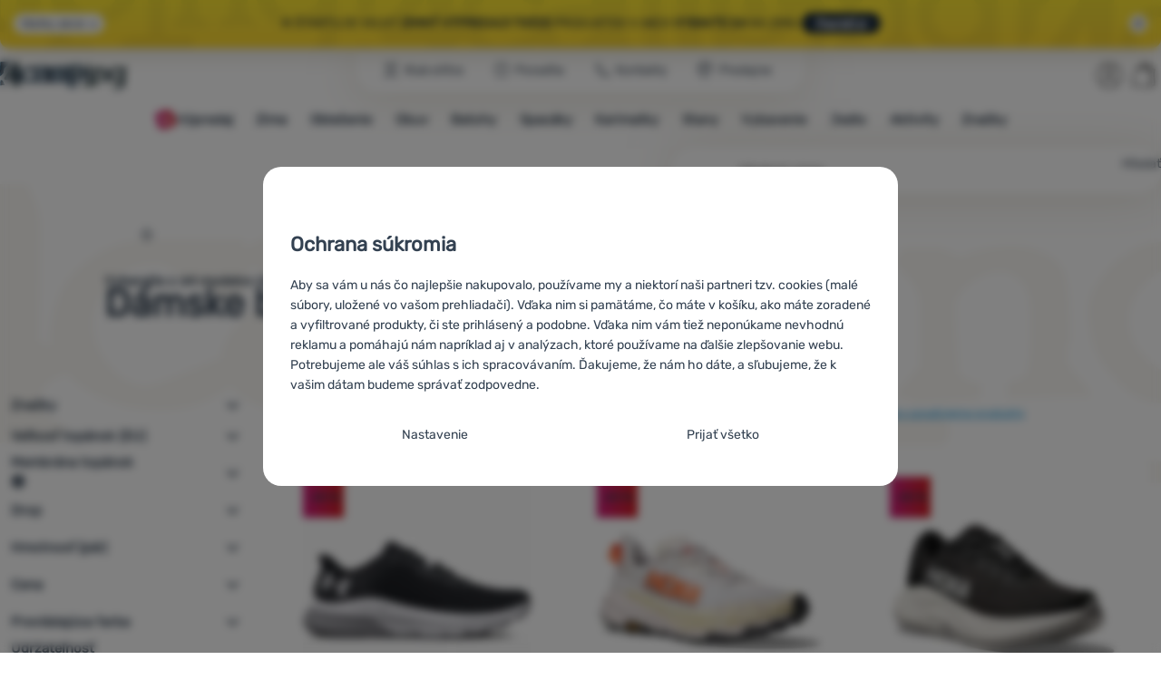

--- FILE ---
content_type: text/html; charset=UTF-8
request_url: https://www.4camping.sk/c/damske-bezecke-topanky-jazdia/
body_size: 64960
content:

<!DOCTYPE html>
<html lang="sk" class="no-js" data-asgard="true">
<head prefix="og: http://ogp.me/ns# product: http://ogp.me/ns/product#">
<meta charset="UTF-8">
<meta name="viewport" content="width=device-width, initial-scale=1" >
<meta property="og:title" content="Dámske bežecké topánky na ceste" >
<meta name="description" content="Vyberajte z 64 modelov Hoka, Altra, Under Armour skladom. ⚡Zľavy až 48%. ✅Rýchle doručenie ✅Od 54 € doprava zadarmo ✅Predajňa v Bratislave ⭐4camping odporúča 99% zákazníkov" >
<meta property="og:description" content="Vyberajte z 64 modelov Hoka, Altra, Under Armour skladom. ⚡Zľavy až 48%. ✅Rýchle doručenie ✅Od 54 € doprava zadarmo ✅Predajňa v Bratislave ⭐4camping odporúča 99% zákazníkov" >
<meta name="google-site-verification" content="CJK4_IMdzDzOvOc76SnG8I6QvYrTpmvSuItCF4zrSUY" >
<meta property="og:url" content="https://www.4camping.sk/c/damske-bezecke-topanky-jazdia/" >
<meta property="og:site_name" content="4camping.sk" >
<meta property="og:type" content="website" >
<meta property="og:image" content="https://cdn.4camping.sk/files/photos/1600/b/bd0ed60f-damske-bezecke-boty-under-armour-w-hovr-turbulence-2.jpg" >
<meta name="robots" content="index,follow" >
<meta name="author" content="4camping.sk" >
<title>Dámske bežecké topánky na ceste | 4camping.sk</title>
<link href="https://cdn.4camping.sk" rel="preconnect" >
<link href="https://www.googletagmanager.com" rel="preconnect" >
<link href="https://cdn.4camping.sk/assets/cache/css.4camping.cz.asgard.base.45b9dfe2d26fb05f3bed.css" media="screen" rel="stylesheet" >
<link href="https://cdn.4camping.sk/assets/cache/css.4camping.cz.asgard.print.c12c8f6ec1fdb4387f5f.css" media="print" rel="stylesheet" >
<link href="https://cdn.4camping.sk/assets/cache/css.4camping.cz.asgard.search-suggest.effdc4836cafceacc3de.css" media="screen" rel="stylesheet" >
<link href="https://cdn.4camping.sk/assets/cache/css.4camping.cz.asgard.ajax-basket-modal.30fc567498d73e2aaf46.css" media="screen" rel="stylesheet" >
<link href="https://cdn.4camping.sk/assets/cache/css.4camping.cz.asgard.ajax-basket-header.731af411891db298fa0e.css" media="screen" rel="stylesheet" >
<link href="https://cdn.4camping.sk/assets/cache/css.4camping.cz.asgard.cookie-consent-modal.0f898d00de56141b704c.css" media="screen" rel="stylesheet" >
<link href="https://cdn.4camping.sk/assets/cache/css.4camping.cz.asgard.popup-for-collecting-subscribers.9adce85b4c5351813b78.css" media="" rel="stylesheet" >
<link href="https://cdn.4camping.sk/assets/cache/css.4camping.cz.asgard.top-promo-bar.21b1d5a5a9e6c33e5c71.css" media="screen" rel="stylesheet" >
<link href="https://cdn.4camping.sk/assets/cache/css.4camping.cz.asgard.category.8c4ebf5029fa3692fc3c.css" media="screen" rel="stylesheet" >
<link href="https://cdn.4camping.sk/assets/cache/css.4camping.cz.asgard.parametric-search.9bf77f4494a78b2f7daf.css" media="screen" rel="stylesheet" >
<link href="https://cdn.4camping.sk/assets/cache/css.4camping.cz.asgard.simple-show.6ce6ffd1c922b3c605af.css" media="" rel="stylesheet" >
<link href="https://cdn.4camping.sk/assets/cache/css.4camping.cz.asgard.simple-show-line-clamp.3b0b52c417d89d6ec314.css" media="" rel="stylesheet" >
<link href="https://cdn.4camping.sk/assets/cache/css.4camping.cz.asgard.simple-show-content.6e7acc8a4e31530e2f0f.css" media="" rel="stylesheet" >
<link href="/manifest.json" rel="manifest" >
<link href="https://www.4camping.sk/c/damske-bezecke-topanky-jazdia/" rel="canonical" >
<link href="https://www.4camping.cz/c/damske-bezecke-boty-silnicni/" rel="alternate" hreflang="cs" >
<link href="https://www.4camping.sk/c/damske-bezecke-topanky-jazdia/" rel="alternate" hreflang="sk" >
<link href="https://www.4camping.hu/c/noi-futocipok-aszfaltra/" rel="alternate" hreflang="hu" >
<link href="https://www.4camping.ro/c/pantofi-de-alergare-pe-asfalt-femei/" rel="alternate" hreflang="ro" >
<link href="https://4camping.com.ua/c/zhinoche-vzuttia-dlia-bihu-po-asfaltu/" rel="alternate" hreflang="uk" >
<link href="https://www.4camping.bg/c/damski-obuvki-za-byagane-na-shose/" rel="alternate" hreflang="bg" >
<link href="https://www.4camping.hr/c/zenske-tenisice-za-trcanje-na-cesti/" rel="alternate" hreflang="hr" >
<link href="https://www.4camping.pl/c/damskie-buty-do-biegania-po-asfalcie/" rel="alternate" hreflang="pl" >
<link href="https://www.4camping.it/c/scarpe-da-corsa-su-strada-da-donna/" rel="alternate" hreflang="it" >
<link href="https://www.4camping.es/c/zapatillas-de-correr-carretera-mujer/" rel="alternate" hreflang="es" >
<link href="https://www.4camping.fr/c/chaussures-femme-course-sur-route/" rel="alternate" hreflang="fr" >
<link href="https://www.4camping.at/c/strassenlaufschuhe-fuer-damen/" rel="alternate" hreflang="de-AT" >
<link href="https://www.4campingshop.de/c/strassenlaufschuhe-fuer-damen/" rel="alternate" hreflang="de-DE" >
<link href="https://www.4camping.ch/c/strassenlaufschuhe-fuer-damen/" rel="alternate" hreflang="de-CH" >
<link href="https://www.4camping.sk/c/damske-bezecke-topanky-jazdia/?p=2" rel="next" >
<link href="/export/clanky/" media="all" rel="alternate" type="application/rss+xml" title="Články RSS" >
<link href="https://cdn.4camping.sk/assets/4camping.cz/img/favicon.ico?v=1741824915" media="all" rel="shortcut icon" type="image/x-icon" >
<script>
    //<!--
    var data = {"lang":"sk","currency":"eur","currencyFormat":{"decimals":"2","dec_point":",","thousands_sep":".","currency":"\u20ac","position":"right","id":"2","name_cs":"Euro","name_sk":"Euro","code":"eur","status":"1","db_schema":"1","quantity":"1","value":"24.2850","import_from_cnb":"1","decimals_without_vat":"2","db":true},"googleMapsApiKey":"AIzaSyAknkWBAaJfyNv5_OheXfp5qeLXKGpHHzs","CDNServerUrl":"https:\/\/cdn.4camping.sk","serverUrl":"https:\/\/www.4camping.sk","urlLangPrefix":"\/","svgIconsUrl":"https:\/\/cdn.4camping.sk\/assets\/4camping.cz\/svg\/icons.svg?v=1763056511","parameterColorId":98};    //-->
</script>
<script src="https://cdn.4camping.sk/assets/cache/js.4camping.cz.asgard.main-head.294ae593c2f3172f7c12.js"></script>
<script src="https://cdn.4camping.sk/assets/cache/js.4camping.cz.asgard.cookie-consent-modal-head.da2bea9714ef775e358b.js"></script>
<script>dataLayer = [];function gtag(){dataLayer.push(arguments);}gtag('consent', 'default', {"functionality_storage":"granted","security_storage":"granted","personalization_storage":"denied","ad_storage":"denied","ad_user_data":"denied","ad_personalization":"denied","analytics_storage":"denied"});gtag("set", "ads_data_redaction", true);dataLayer.push({"pageType":"Category","ids":[142559,156894,158141,178284,179998,168958,179980,180022,168135,167856,178797,168138,157932,177618,177627,168955,160701,160193,166425,148572,158216,168018,141763,180057,178507],"ecommerce":{"impressions":[],"currencyCode":"EUR","promoView":{"promotions":[{"id":"https:\/\/www.4camping.sk\/c\/damske-bezecke-topanky-jazdia\/","name":"25_12_30_PF_k","creative":"K","position":1},{"id":"https:\/\/www.4camping.sk\/c\/damske-bezecke-topanky-jazdia\/","name":"vse_co_hreje_26_k","creative":"K","position":2},{"id":"https:\/\/www.4camping.sk\/c\/damske-bezecke-topanky-jazdia\/","name":"2026_01_13_zimni_vyprodej_k","creative":"K","position":3},{"id":"https:\/\/www.4camping.sk\/c\/damske-bezecke-topanky-jazdia\/","name":"vse_co_hreje_26_3","creative":"M","position":1},{"id":"https:\/\/www.4camping.sk\/c\/damske-bezecke-topanky-jazdia\/","name":"2025_12_09_termosky","creative":"M","position":2},{"id":"https:\/\/www.4camping.sk\/c\/damske-bezecke-topanky-jazdia\/","name":"nesmeky","creative":"M","position":3},{"id":"https:\/\/www.4camping.sk\/c\/damske-bezecke-topanky-jazdia\/","name":"2026_01_13_zimni_vyprodej_1","creative":"M","position":4}]}},"userId":null,"eshopCategory":"Obuv\/Be\u017eeck\u00e9 top\u00e1nky\/D\u00e1mske be\u017eeck\u00e9 top\u00e1nky","zboziCategory":"Oble\u010den\u00ed a m\u00f3da | D\u00e1msk\u00e1 m\u00f3da | D\u00e1msk\u00e1 obuv | D\u00e1msk\u00e1 sportovn\u00ed obuv | D\u00e1msk\u00e1 b\u011b\u017eeck\u00e1 obuv"});</script>
<!-- Google Tag Manager -->
<script>(function(w,d,s,l,i){w[l]=w[l]||[];w[l].push({'gtm.start':
new Date().getTime(),event:'gtm.js'});var f=d.getElementsByTagName(s)[0],
j=d.createElement(s),dl=l!='dataLayer'?'&l='+l:'';j.async=true;j.src=
'https://www.googletagmanager.com/gtm.js?id='+i+dl;f.parentNode.insertBefore(j,f);
})(window,document,'script','dataLayer','GTM-5Z6K6SFJ');</script>
<!-- End Google Tag Manager -->
    <!-- gtag.js id not set! -->
    
    <!-- Sklik retargeting id not set! -->
    
    
    
</head>

<body class="category-page sk main-cat-id-1030 current-cat-id-1705">
                        <form id="cookieConsentForm" action="/consent/save-settings/" method="post" class="no-top-margin no-bottom-margin">
            
<div id="cookieConsentModal" class="modal hide fade cookie-consent-modal modal-has-scroll  in" data-backdrop="static" aria-labelledby="cookieConsentHeading" role="alertdialog">
    <div class="modal-dialog" role="dialog" aria-labelledby="cookieConsentHeading">
        <div class="modal-content">
            
                <input type="checkbox" class="cookie-consent-function" id="showCookieOptions">

                        <div class="modal-body">
                    <h2 class="cookie-consent-header" id="cookieConsentHeading">
                Ochrana súkromia
            </h2>
        
                    <div class="cookie-consent-intro">
                <p>Aby sa vám u nás čo najlepšie nakupovalo, používame my a niektorí naši partneri tzv. cookies (malé súbory, uložené vo vašom prehliadači). Vďaka nim si pamätáme, čo máte v košíku, ako máte zoradené a vyfiltrované produkty, či ste prihlásený a podobne. Vďaka nim vám tiež neponúkame nevhodnú reklamu a pomáhajú nám napríklad aj v analýzach, ktoré používame na ďalšie zlepšovanie webu.</p><p>Potrebujeme ale váš súhlas s ich spracovávaním. Ďakujeme, že nám ho dáte, a sľubujeme, že k vašim dátam budeme správať zodpovedne.</p>
            </div>
        
        <div id="cookieOptions">
            <fieldset>
                <legend class="cookie-consent-header-2">
                    Nastavenie súhlasov s kategóriami cookies
                </legend>

                <fieldset class="cookie-form-section">
                    <legend class="sr-only">
                        Technické
                    </legend>
                    <div class="cookie-form-section-primary">
                        <p aria-hidden="true" class="cookie-form-section-primary-heading">
                            Technické<span> -</span>
                        </p>

                        <p id="cookieModalTechnicalShortDesc">
                            bez týchto cookies náš web nebude fungovať
                            <span class="sr-only">.</span>
                        </p>
                    </div>

                    <p class="section-setting">
                        <strong>VŽDY AKTÍVNE</strong>
                    </p>

                    <input type="checkbox" class="cookie-consent-function cookie-consent-show-description" id="showCookieModalTechnicalLongDesc">
                    <label for="showCookieModalTechnicalLongDesc" class="section-show-hide">
                        <svg>
                            <title>Zobraziť</title>
                            <use href="#icon-angle-left"></use>
                        </svg>
                    </label>

                    <div id="cookieModalTechnicalLongDesc" class="cookie-form-section-description">
                            <p>Technické cookies umožňujú váš priechod nákupným košíkom, porovnávanie produktov a ďalšie nevyhnutné funkcie.     </p>
                    </div>
                </fieldset>

                <fieldset class="cookie-form-section">
                    <legend class="sr-only">
                        Preferenčné a rozšírené funkcie
                    </legend>
                    <div class="cookie-form-section-primary">
                        <p aria-hidden="true" class="cookie-form-section-primary-heading">
                            Preferenčné a rozšírené funkcie<span> -</span>
                        </p>

                        <p id="cookieModalPreferencesShortDesc">
                            aby ste nemuseli všetko nastavovať znova a aby ste sa s nami mohli spojiť napr. pomocou chatu
                            <span class="sr-only">.</span>
                        </p>
                    </div>

                    <p class="section-setting">
                        <label class="toggle-switch" for="preferences">
                            
<input type="hidden" name="preferences" value="0"><input type="checkbox" name="preferences" id="preferences" value="1" aria-labelledby="cookieModalPreferencesShortDesc" aria-describedby="cookieModalPreferencesLongDesc">
                            <span class="toggle-switch-slider"><span class="sr-only">Povolené</span></span>
                        </label>
                    </p>

                    <input type="checkbox" class="cookie-consent-function cookie-consent-show-description" id="showCookieModalPreferencesLongDesc">
                    <label for="showCookieModalPreferencesLongDesc" class="section-show-hide">
                        <svg>
                            <title>Zobraziť</title>
                            <use href="#icon-angle-left"></use>
                        </svg>
                    </label>

                    <div id="cookieModalPreferencesLongDesc" class="cookie-form-section-description">
                            <p>Vďaka týmto cookies vám prácu s našim webom dokážeme ešte spríjemniť. Dokážeme si zapamätať vaše nastavenie, môžu vám pomôcť s vypĺňaním formulárov, umožnia nám zobraziť služby ako je chat a podobne.     </p>
                    </div>
                </fieldset>

                <fieldset class="cookie-form-section">
                    <legend class="sr-only">
                        Analytické
                    </legend>
                    <div class="cookie-form-section-primary">
                        <p aria-hidden="true" class="cookie-form-section-primary-heading">
                            Analytické<span> -</span>
                        </p>

                        <p id="cookieModalAnalyticsShortDesc">
                            aby sme vedeli, ako sa na webe správate, a mohli sme náš web ďalej zlepšovať
                            <span class="sr-only">.</span>
                        </p>
                    </div>

                    <p class="section-setting">
                        <label class="toggle-switch" for="analytics">
                            
<input type="hidden" name="analytics" value="0"><input type="checkbox" name="analytics" id="analytics" value="1" aria-labelledby="cookieModalAnalyticsShortDesc" aria-describedby="cookieModalAnalyticsLongDesc">
                            <span class="toggle-switch-slider"><span class="sr-only">Povolené</span></span>
                        </label>
                    </p>

                    <input type="checkbox" class="cookie-consent-function cookie-consent-show-description" id="showCookieModalAnalyticsLongDesc">
                    <label for="showCookieModalAnalyticsLongDesc" class="section-show-hide">
                        <svg>
                            <title>Zobraziť</title>
                            <use href="#icon-angle-left"></use>
                        </svg>
                    </label>

                    <div id="cookieModalAnalyticsLongDesc" class="cookie-form-section-description">
                            <p>Tieto cookies nám umožňujú meranie výkonu nášho webu aj našich reklamných kampaní. Pomocou nich určujeme počet návštev a zdroje návštev našich internetových stránok. Dáta získané pomocou týchto cookies spracovávame súhrnne a anonymne, takže nie sme schopní identifikovať konkrétneho užívateľa nášho webu.     </p>
                    </div>
                </fieldset>

                <fieldset class="cookie-form-section">
                    <legend class="sr-only">
                        Marketingové
                    </legend>
                    <div class="cookie-form-section-primary">
                        <p aria-hidden="true" class="cookie-form-section-primary-heading">
                            Marketingové<span> -</span>
                        </p>

                        <p id="cookieModalMarketingShortDesc">
                            aby sme vás neobťažovali nevhodnou reklamou
                            <span class="sr-only">.</span>
                        </p>
                    </div>

                    <p class="section-setting">
                        <label class="toggle-switch" for="marketing">
                            
<input type="hidden" name="marketing" value="0"><input type="checkbox" name="marketing" id="marketing" value="1" aria-labelledby="cookieModalMarketingShortDesc" aria-describedby="cookieModalMarketingLongDesc">
                            <span class="toggle-switch-slider"><span class="sr-only">Povolené</span></span>
                        </label>
                    </p>

                    <input type="checkbox" class="cookie-consent-function cookie-consent-show-description" id="showCookieModalMarketingLongDesc">
                    <label for="showCookieModalMarketingLongDesc" class="section-show-hide">
                        <svg>
                            <title>Zobraziť</title>
                            <use href="#icon-angle-left"></use>
                        </svg>
                    </label>

                    <div id="cookieModalMarketingLongDesc" class="cookie-form-section-description">
                            <p>Marketingové cookies používame my alebo naši partneri, aby sme vám mohli zobraziť vhodné obsahy alebo reklamy ako na našich stránkach, tak na stránkach tretích strán.     </p>
                    </div>
                </fieldset>
            </fieldset>
        </div>
    </div>

                            

                <div class="modal-footer">
        <p>
            <button type="submit" class="shopio-button btn btn__transparent cookie-save-partial-settings cookie-button-secondary" id="savePartialSettings" hidden>
                Prijať vybrané
            </button>

            
            <label for="showCookieOptions" class="shopio-button btn btn__transparent cookie-edit-settings cookie-button-secondary">
                Nastavenie
            </label>

                        <button type="submit" class="shopio-button btn cookie-save-all-settings cookie-button-primary" formaction="/consent/save-settings/?all-granted" data-consent-action="grant-all">
                Prijať všetko
            </button>
        </p>
    </div>

                <button type="button" class="modal-close" data-dismiss="modal" tabindex="-1" hidden>
        <span class="sr-only">Zavrieť</span>
        <svg class="modal-close__icon" aria-hidden="true">
            <use href="#icon-close"></use>
        </svg>
    </button>
        </div>
    </div>
</div>
        </form>
                                                                        <div id="cookieConsentInitialBackdrop" class="modal-backdrop fade in modal-backdrop-light cookie-overlay"></div>
                                        <script>
                if (window.Shopio && Shopio.CookieConsentModal) {
                    new Shopio.CookieConsentModal();
                }
            </script>
                
    <!-- Google Tag Manager noscript -->
<noscript><iframe src="https://www.googletagmanager.com/ns.html?id=GTM-5Z6K6SFJ" height="0" width="0" style="display:none;visibility:hidden"></iframe></noscript>
<!-- End Google Tag Manager noscript -->
    <!-- Facebook SDK missing consent -->

        <span class="js-check-sticky-state sticky-state-toggle general-scroll-checker"></span>
            <div class="skip">
            <a class="skip__link" href="#categories">Prejsť na kategórie</a>
            <a class="skip__link" href="#headerBasket">Prejsť na košík</a>
            <a class="skip__link" href="#nav-pages">Prejsť na navigáciu</a>
            <a class="skip__link" href="#mainContent">Prejsť na hlavnú stránku</a>
        </div>
    

                <div class="top-info-bar js-top-info-bar" role="complementary" aria-label="Hlavné akcie">
    <div class="container open">
        <div class="top-info-bar__inner">
            <div class="vertical-carousel js-vertical-carousel">
                <div class="vertical-carousel__track js-vertical-carousel-slides" style="--slides-quantity: 3">
                    <div class="vertical-carousel__slide js-vertical-carousel-slide" data-banner="{&quot;id&quot;:7095,&quot;gtmId&quot;:null,&quot;name&quot;:&quot;25_12_30_PF_k&quot;,&quot;type&quot;:&quot;K&quot;,&quot;position&quot;:1,&quot;isClickTrackingAllowed&quot;:true}">
    <div class="vertical-carousel__slide--inner">
        <div class="vertical-carousel__slide--inner-container js-vertical-carousel-slide-inner">
            <p class="blue-promo"><span class="text-upper">⛄<strong> -15 € </strong>PRI NÁKUPE NAD 150 €<strong> S KÓDOM HAPPY26</strong></span><span class="text-upper inline-space"> VYBAVTE SA NA ZIMU</span><a class="btn full-link" href="/c/outdoorove-bestsellery/" target="_blank" rel="noreferrer noopener"> Pozrieť si </a></p>
        </div>
    </div>
</div>
<div class="vertical-carousel__slide js-vertical-carousel-slide" data-banner="{&quot;id&quot;:7108,&quot;gtmId&quot;:null,&quot;name&quot;:&quot;vse_co_hreje_26_k&quot;,&quot;type&quot;:&quot;K&quot;,&quot;position&quot;:2,&quot;isClickTrackingAllowed&quot;:true}">
    <div class="vertical-carousel__slide--inner">
        <div class="vertical-carousel__slide--inner-container js-vertical-carousel-slide-inner">
            <p class="red-promo"><span class="text-upper">🧥 Zimné oblečenie, vybavenie aj doplnky <strong>so zľavou- 10 % </strong></span><span class="text-upper inline-space">Zadajte kód <strong>HOT10</strong></span><a class="btn full-link" href="/c/kampane/vsetko-co-hreje/" target="_blank" rel="noreferrer noopener"> Pozrieť si </a></p>
        </div>
    </div>
</div>
<div class="vertical-carousel__slide js-vertical-carousel-slide" data-banner="{&quot;id&quot;:7132,&quot;gtmId&quot;:null,&quot;name&quot;:&quot;2026_01_13_zimni_vyprodej_k&quot;,&quot;type&quot;:&quot;K&quot;,&quot;position&quot;:3,&quot;isClickTrackingAllowed&quot;:true}">
    <div class="vertical-carousel__slide--inner">
        <div class="vertical-carousel__slide--inner-container js-vertical-carousel-slide-inner">
            <p class="yellow-promo"><span class="text-upper">❄️ ŠTARTUJE VEĽKÝ <strong>ZIMNÝ VÝPREDAJ! </strong> </span><span class="text-upper inline-space"><strong>TISÍCE</strong> PRODUKTOV V AKCII </span><span class="text-upper inline-space"><strong>VYBAVTE Sa </strong>NA ZIMU </span><a class="btn full-link" href="/c/outdoorove-bestsellery/" target="_blank" rel="noreferrer noopener"> Pozrieť si</a></p>
        </div>
    </div>
</div>

                </div>
            </div>

                            <button type="button" class="top-info-bar__trigger top-info-bar__trigger--open js-top-info-bar-trigger-open">
                    <span class="top-info-bar__trigger--text top-info-bar__trigger--open-text">Všetky akcie</span>
                    <svg class="top-info-bar__trigger--icon top-info-bar__trigger--open-icon" aria-hidden="true">
                        <use href="#icon-arrow-down"></use>
                    </svg>
                </button>
            
            <button
                type="button"
                class="top-info-bar__trigger top-info-bar__trigger--close js-top-info-bar-trigger-close"
                data-hash="f49e1ccd6c3ddb5772013fd1c183a07a"
                title="Nemám záujem o zľavy a propagačné akcie, chcem skryť lištu."
                aria-label="Nemám záujem o zľavy a propagačné akcie, chcem skryť lištu.">
                <svg class="top-info-bar__trigger--icon top-info-bar__trigger--close-icon" aria-hidden="true">
                    <use href="#icon-close"></use>
                </svg>
            </button>
        </div>
    </div>
</div>
    
<header class="header">
    <span class="print-visibilty header-company-name">ForCamping s.r.o.</span>
    <span class="js-check-sticky-state sticky-state-toggle"></span>
        <div class="header__top-nav container">
        <a class="header-logo header-logo__link" href="/" accesskey="2" title="Na úvodnú stránku">
    <svg class="header-logo__svg header-logo__svg--color">
        <title>4camping.sk</title>
        <use href="#icon-logo-plain"></use>
    </svg>
    <svg class="header-logo__svg header-logo__svg--dark" aria-hidden="true">
        <use href="#icon-logo-plain-dark"></use>
    </svg>
    <svg class="header-logo__svg header-logo__svg--color--compact">
        <title>4camping.sk</title>
        <use href="#icon-logo-compact"></use>
    </svg>
    <svg class="header-logo__svg header-logo__svg--dark--compact" aria-hidden="true">
        <use href="#icon-logo-compact-dark"></use>
    </svg>
</a>

        <div id="nav-pages-desktop" class="header__nav-pages--desktop"></div>
        <div id="search-desktop" class="header__search--desktop"></div>

        <div class="header-search">
        <button
        accesskey="3"
        aria-controls="search-mobile"
        aria-expanded="false"
        class="header-search__btn header-btn js-dropdown-trigger"
        data-dropdown-id="search-mobile">
        <svg class="header-btn__icon" aria-hidden="true">
            <use href="#icon-search2"></use>
        </svg>
        <span class="header-btn__text header-search__btn--text">Hľadať</span>
    </button>
            <div class="js-dropdown container header-dropdown search-dropdown"
            id="search-mobile">
                            <form action="/vyhladavanie/" method="get" id="search" data-view="mobile"
                    class="search" enctype="text/plain" accept-charset="UTF-8"
                    role="search">
                                            <h2 class="sr-only">Vyhľadávanie</h2>
                    
                                            <div class="form-input search__input">
                            <div class="search__field-container form-field-container">
                                <div class="search__field form-field">
                                    
<input type="search" name="w" id="w" value="" size="15" class="text search-query form-field__input" accesskey="4" title="Hľadaný výraz" aria-label="Hľadaný výraz" placeholder="Hľadaný výraz" required="required">
                                </div>
                            </div>
                        </div>
                    
                                            <button type="submit" name="submit" id="wsubmit" class="search__submit" title="Hľadaj">
                            <span class="btn search__btn">Hľadať</span>
                            <svg class="search__icon" aria-hidden="true">
                                <use href="#icon-search2"></use>
                            </svg>
                            <svg class="search__icon search__icon--spinner" aria-hidden="true">
                                <use href="#icon-spinner"></use>
                            </svg>
                        </button>
                                    </form>
                    </div>
    </div>


        <div class="header__controls">
            <div class="header__controls--inner">
                                                <section id="headerUser" class="user-is-logged-out">
    <h2 class="sr-only">Užívateľská sekcia</h2>
                 <a href="#formLoginContainer" class="header-btn" data-toggle="modal">
        <svg class="header-btn__icon" aria-hidden="true">
            <use href="#icon-user"></use>
        </svg>
        <span class="header-btn__caption header-btn__caption--user">Prihlásiť sa</span>
    </a>
    
<div id="formLoginContainer" class="modal hide fade narrow">
    <div class="modal-dialog" role="dialog">
        <div class="modal-content">
                <h2 class="modal-header">Prihlásenie</h2>

                                <div class="modal-body">
        <form action="/uzivatel/login/" method="post" id="formLogin">
            <fieldset>
                <div class="form-input">
                    <label for="col-email" class="form-input__label">E-mail:</label>
                    <div class="form-field-container">
                        <div class="form-field form-field--sm">
                            <input id="col-email" class="form-field__input" type="email" name="email" value="" maxlength="255" autocomplete="username" required="required">
                        </div>
                    </div>
                </div>
                <div class="form-input">
                    <label for="col-passwd" class="form-input__label">Heslo:</label>
                    <div class="form-field-container">
                        <div class="form-field form-field--sm">
                            <input type="password" name="password" id="col-passwd" value="" autocomplete="current-password" maxlength="1024" required="required">
                        </div>
                    </div>
                </div>
            </fieldset>
            <div class="mt-4 pt-2">
                <input type="submit" name="login" id="login" value="Prihlásiť sa" class="btn-super-primary btn--large" formnovalidate="formnovalidate">
            </div>
        </form>
    </div>

                    <div class="modal-content-footer">
        <ul class="unstyled">
            <li><a href="/uzivatel/zabudnute-heslo/">Zabudli ste heslo?</a></li>
            <li><a href="/uzivatel/registracia/">Registrovať sa</a></li>
        </ul>
    </div>
            
                        
                <button type="button" class="modal-close btn-close" data-dismiss="modal">
        <span class="sr-only">Zavrieť</span>
        <svg class="modal-close__icon btn-close__icon" aria-hidden="true">
            <use href="#icon-close"></use>
        </svg>
    </button>
        </div>
    </div>
</div>
            </section>
                <div class="header__cart-wrapper js-dropdown-trigger-hover">
                        <section id="headerBasket" class="header__cart">
        <h2 class="sr-only">Košík</h2>
        <a class="header-btn header-btn__cart"
           href="/kosik/"
           accesskey="5"
           data-dropdown-id="basketDetails"
           rel="nofollow">
            <svg class="header-btn__icon header-btn__icon--cart" aria-hidden="true">
                <use href="#icon-cart"></use>
            </svg>

                            <span class="header-btn__caption header-btn__caption-cart">Košík</span>
            
                    </a>
        <div id="basketDetails" class="js-dropdown header-dropdown container header-cart">
            <div class="header-cart__main">
                    
        <div class="header-cart__empty-cart text-center">
        <p>Váš nákupný košík je prázdny. Potrebujete poradiť s výberom? Pozrite sa do <a href="/clanky/poradna/">poradne</a> alebo nám <a href="/stranky/kontakt/">napíšte</a>.</p>

                    <div class="free-shipping">
                <div class="free-shipping__message">
                    <p class="free-shipping__message--description">
                        <svg class="free-shipping__icon" height="25" width="25" aria-hidden="true">
                            <use href="#icon-truck"></use>
                        </svg>
                        <strong>Doprava zadarmo</strong>
                    </p>
                    <p class="free-shipping__message--values">
                        53,98&nbsp;<span class="currency">€</span>
                    </p>
                </div>
                <div class="progress-bar" aria-hidden="true">
                    <div class="progress-bar__value"></div>
                </div>
                <p class="free-shipping__message--secondary">
                    Vedeli ste, že pri objednávke nad 53,98 € ponúkame dopravu zadarmo?
                </p>
            </div>
            </div>
            </div>
            <div class="header-cart__footer">
                <p class="header-cart__footer--price-info">
                    <span class="header-cart__footer--quantity">0 Ks</span>
                    <strong class="header-cart__footer--price">0,00&nbsp;<span class="currency">€</span></strong>
                </p>
                <p class="header-cart__footer--price-btn">
                    <a class="btn btn--small header-cart__btn" href="/kosik/" disabled>Do košíka</a>
                </p>
            </div>
            <div class="header-cart__extra-info">
                            </div>
        </div>
    </section>
                </div>
            </div>
        </div>
    </div>

        <button id="nav-toggle"
            class="hamburger hamburger--squeeze js-navigation-trigger" type="button"
            aria-controls="navigation" aria-expanded="false" data-backdrop="main-nav-backdrop">
        <span class="hamburger-box">
            <span class="hamburger-inner"></span>
        </span>
        <span class="hamburger-text">Menu</span>
        <span class="hamburger-text hamburger-text--close" aria-hidden="true">Preč</span>
    </button>

    <div id="navigation" class="nav is-active">
        <nav
            aria-label="Navigácia kategóriami produktov"
            class="nav-categories-container container js-category-menu"
            id="categories">
                            
<ul class="menu menu--main js-main-menu">
    <li class="menu__item menu__item--main mobile-nav-only">
        <a class="menu__link menu__link--home" href="/">
            <span class="menu__link-text">
                Úvodná stránka
            </span>
        </a>
    </li>
            
        <li class="menu__item menu__item--main vyprodej">
                                            <button class="menu__link menu__link--primary js-submenu-btn mobile-nav-only" data-action="next">
                                            <span>
                            Výpredaj
                                                        <svg class="menu__link-icon" aria-hidden="true" height="25" width="25">
                    <use href="#icon-action-fill-red"></use>
                </svg>
                    
                        </span>
                                        <svg class="menu__icon menu__icon--next ms-2" aria-hidden="true">
                        <use href="#icon-arrow-down"></use>
                    </svg>
                </button>

                                <a class="menu__link menu__link--primary desktop-nav-only" href="/c/vypredaj/">
                                                <svg class="menu__link-icon" aria-hidden="true" height="25" width="25">
                    <use href="#icon-action-fill-red"></use>
                </svg>
                    
                    <span class="menu__link-text">Výpredaj</span>
                </a>

                                <div class="submenu submenu--main js-submenu">
                    <template class="js-submenu-template">
                        <div class="submenu--main-inner">
                            <div class="submenu__header container mobile-nav-only js-submenu-header">
                                <button class="submenu__btn submenu__btn--back js-submenu-btn" data-action="prev" data-section="category">
                                    <svg class="submenu__icon submenu__icon--back" aria-hidden="true">
                                        <use href="#icon-arrow-down"></use>
                                    </svg>
                                    Výpredaj
                                                                <svg class="menu__link-icon" aria-hidden="true" height="25" width="25">
                    <use href="#icon-action-fill-red"></use>
                </svg>
                    
                                </button>
                                <a class="submenu__link submenu__link--sm" href="/c/vypredaj/">
                                    Pozrieť si všetko
                                </a>
                            </div>

                                                        
                                                                                                    <div class="menu-item menu-item--first-list">
                    <h3 class="menu-item__header">
                <strong><a href="/c/vypredaj-oblecenia/">
    <span>Výpredaj oblečenia</span>
</a>
</strong>
            </h3>
                            <ul class="menu-item__list">
                                                                                                <li><a href="/c/vypredaj-topanok/">
    <span>Topánky</span>
</a>
</li>
                                                                                <li><a href="/c/vypredaj-panske-oblecenie/">
    <span>Pánske oblečenie</span>
</a>
</li>
                                                                                <li><a href="/c/vypredaj-damske-oblecenie/">
    <span>Dámske oblečenie</span>
</a>
</li>
                                                                                <li><a href="/c/vypredaj-detske-oblecenie/">
    <span>Detské oblečenie</span>
</a>
</li>
                                                                                <li><a href="/c/bundy-vypredaj/">
    <span>Bundy - výpredaj</span>
</a>
</li>
                                                                                <li><a href="/c/mikiny-vypredaj/">
    <span>Mikiny - výpredaj</span>
</a>
</li>
                                                                                <li><a href="/c/tricka-vo-vypredaji/">
    <span>Tričká vo výpredaji</span>
</a>
</li>
                                                                                <li><a href="/c/vypredaj-nohavice/">
    <span>Nohavice - výpredaj</span>
</a>
</li>
                                                                                <li><a href="/c/vypredaj-plaviek/">
    <span>Výpredaj plaviek</span>
</a>
</li>
                                                </ul>
            </div>
                        <div class="menu-item">
                    <h3 class="menu-item__header">
                <strong><a href="/c/outdoor-vypredaj/">
    <span>Výpredaj</span>
</a>
</strong>
            </h3>
                            <ul class="menu-item__list">
                                                                                                <li><a href="/c/vypredaj-nabytok/">
    <span>Výpredaj kempingového nábytku</span>
</a>
</li>
                                                                                <li><a href="/c/vypredaj-stanov/">
    <span>Stany</span>
</a>
</li>
                                                                                <li><a href="/c/vypredaj-spacakov/">
    <span>Spacáky</span>
</a>
</li>
                                                                                <li><a href="/c/vypredaj-karimatiek/">
    <span>Karimatky</span>
</a>
</li>
                                                                                <li><a href="/c/vypredaj-batohy-tasky/">
    <span>Batohy</span>
</a>
</li>
                                                                                <li><a href="/c/vypredaj-celoviek/">
    <span>Čelovky</span>
</a>
</li>
                                                                                <li><a href="/c/vypredaj-cyklistika/">
    <span>Cyklistika</span>
</a>
</li>
                                                                                <li><a href="/c/vypredaj-horolezecke-vybavenie/">
    <span>Horolezectvo</span>
</a>
</li>
                                                </ul>
            </div>
            <div class="menu-item">
                    <h3 class="menu-item__header">
                <strong><a href="/c/posledne-kusy/">
    <span>Posledné kusy</span>
</a>
</strong>
            </h3>
                            <ul class="menu-item__list">
                                                                                                <li><a href="/c/posledne-kusy/posledne-kusy-oblecenie/">
    <span>Oblečenie</span>
</a>
</li>
                                                                                <li><a href="/c/posledne-kusy/posledne-kusy-topanky/">
    <span>Topánky</span>
</a>
</li>
                                                </ul>
            </div>
                                                            
                                                            <div class="menu__producers">
                                    <ul class="menu__producers--list">
                                                                                    <li class="menu__producers--list-item">
                                                <a href="/c/keen/vypredaj/">
                                                    <picture><source type="image/webp" srcset="https://cdn.4camping.sk/files/photos/90/0/0producer8718a1fdb92fe297bce43b4c3981907bb0bb5660.webp"><img src="https://cdn.4camping.sk/files/photos/90/0/0producer8718a1fdb92fe297bce43b4c3981907bb0bb5660.png" alt="Keen" loading="lazy"></picture>
                                                </a>
                                            </li>
                                                                                    <li class="menu__producers--list-item">
                                                <a href="/c/salomon/vypredaj/">
                                                    <picture><source type="image/webp" srcset="https://cdn.4camping.sk/files/photos/90/0/0producer2e0b12c8e704050fef6d0b1bb862008cb13e83f1.webp"><img src="https://cdn.4camping.sk/files/photos/90/0/0producer2e0b12c8e704050fef6d0b1bb862008cb13e83f1.png" alt="Salomon" loading="lazy"></picture>
                                                </a>
                                            </li>
                                                                                    <li class="menu__producers--list-item">
                                                <a href="/c/merrell/vypredaj/">
                                                    <picture><source type="image/webp" srcset="https://cdn.4camping.sk/files/photos/90/0/0producer6d3bf30063111d85a0e4bc16a9a965ca2ab452ae.webp"><img src="https://cdn.4camping.sk/files/photos/90/0/0producer6d3bf30063111d85a0e4bc16a9a965ca2ab452ae.png" alt="Merrell" loading="lazy"></picture>
                                                </a>
                                            </li>
                                                                                    <li class="menu__producers--list-item">
                                                <a href="/c/alpine-pro/vypredaj/">
                                                    <picture><source type="image/webp" srcset="https://cdn.4camping.sk/files/photos/90/0/0producere61333b0b3658874a18b5aec2643dcaeaad76f3b.webp"><img src="https://cdn.4camping.sk/files/photos/90/0/0producere61333b0b3658874a18b5aec2643dcaeaad76f3b.png" alt="Alpine Pro" loading="lazy"></picture>
                                                </a>
                                            </li>
                                                                                    <li class="menu__producers--list-item">
                                                <a href="/c/vans/vypredaj/">
                                                    <picture><source type="image/webp" srcset="https://cdn.4camping.sk/files/photos/90/0/0producer8f65cad8bb04ca7a5bbb3ff1aad29ee70d8b1ca1.webp"><img src="https://cdn.4camping.sk/files/photos/90/0/0producer8f65cad8bb04ca7a5bbb3ff1aad29ee70d8b1ca1.png" alt="Vans" loading="lazy"></picture>
                                                </a>
                                            </li>
                                                                                    <li class="menu__producers--list-item">
                                                <a href="/c/under-armour/vypredaj/">
                                                    <picture><source type="image/webp" srcset="https://cdn.4camping.sk/files/photos/90/0/0producer3f0a473e1c36fb9484a9c456fa350396c0e96f60.webp"><img src="https://cdn.4camping.sk/files/photos/90/0/0producer3f0a473e1c36fb9484a9c456fa350396c0e96f60.png" alt="Under Armour" loading="lazy"></picture>
                                                </a>
                                            </li>
                                                                                    <li class="menu__producers--list-item">
                                                <a href="/c/crocs/vypredaj/">
                                                    <picture><source type="image/webp" srcset="https://cdn.4camping.sk/files/photos/90/0/0producer538b12b3b2415c80c50a3056659fc101bb067935.webp"><img src="https://cdn.4camping.sk/files/photos/90/0/0producer538b12b3b2415c80c50a3056659fc101bb067935.png" alt="Crocs" loading="lazy"></picture>
                                                </a>
                                            </li>
                                                                                    <li class="menu__producers--list-item">
                                                <a href="/c/the-north-face/vypredaj/">
                                                    <picture><source type="image/webp" srcset="https://cdn.4camping.sk/files/photos/90/0/0producer06509e35d9c3e779362ca42fc4d236d67ee8be30.webp"><img src="https://cdn.4camping.sk/files/photos/90/0/0producer06509e35d9c3e779362ca42fc4d236d67ee8be30.png" alt="The North Face" loading="lazy"></picture>
                                                </a>
                                            </li>
                                                                                    <li class="menu__producers--list-item">
                                                <a href="/c/reima/vypredaj/">
                                                    <picture><source type="image/webp" srcset="https://cdn.4camping.sk/files/photos/90/0/0producer77add42c1fc4cf6818938e045246d41a7107293c.webp"><img src="https://cdn.4camping.sk/files/photos/90/0/0producer77add42c1fc4cf6818938e045246d41a7107293c.png" alt="Reima" loading="lazy"></picture>
                                                </a>
                                            </li>
                                                                            </ul>
                                </div>
                                                    </div>
                    </template>
                </div>
                    </li>
            
        <li class="menu__item menu__item--main zima">
                                            <button class="menu__link menu__link--primary js-submenu-btn mobile-nav-only" data-action="next">
                                            <span>
                            Zima
                                                
                        </span>
                                        <svg class="menu__icon menu__icon--next ms-2" aria-hidden="true">
                        <use href="#icon-arrow-down"></use>
                    </svg>
                </button>

                                <a class="menu__link menu__link--primary desktop-nav-only" href="/c/vybavenie/zimne-sporty/">
                                        
                    <span class="menu__link-text">Zima</span>
                </a>

                                <div class="submenu submenu--main js-submenu">
                    <template class="js-submenu-template">
                        <div class="submenu--main-inner">
                            <div class="submenu__header container mobile-nav-only js-submenu-header">
                                <button class="submenu__btn submenu__btn--back js-submenu-btn" data-action="prev" data-section="category">
                                    <svg class="submenu__icon submenu__icon--back" aria-hidden="true">
                                        <use href="#icon-arrow-down"></use>
                                    </svg>
                                    Zima
                                                        
                                </button>
                                <a class="submenu__link submenu__link--sm" href="/c/vybavenie/zimne-sporty/">
                                    Pozrieť si všetko
                                </a>
                            </div>

                                                        
                                                                                                    <div class="menu-item menu-item--first-list">
                    <h3 class="menu-item__header">
                <strong><a href="/c/zimne-oblecenie/">
    <span>Zimné oblečenie</span>
</a>
</strong>
            </h3>
                            <ul class="menu-item__list">
                                                                                                <li><a href="/c/oblecenie/bundy/zimne-bundy/">
    <span>Bundy</span>
</a>
</li>
                                                                                <li><a href="/c/oblecenie/kabaty/">
    <span>Kabáty</span>
</a>
</li>
                                                                                <li><a href="/c/zimne-nohavice/">
    <span>Nohavice</span>
</a>
</li>
                                                                                <li><a href="/c/oblecenie/detske-oblecenie/kombinezy/">
    <span>Detské kombinézy</span>
</a>
</li>
                                                                                <li><a href="/c/oblecenie/funkcna-bielizen/">
    <span>Funkčná bielizeň</span>
</a>
</li>
                                                                                <li><a href="/c/oblecenie/sukne-a-saty/zimne-sukne/">
    <span>Sukne</span>
</a>
</li>
                                                                                <li><a href="/c/oblecenie/vesty/">
    <span>Vesty</span>
</a>
</li>
                                                                                <li><a href="/c/oblecenie/doplnky-k-obleceniu/ciapky-satky-a-klobuky/">
    <span>Čiapky / čelenky / kukly</span>
</a>
</li>
                                                                                <li><a href="/c/oblecenie/doplnky-k-obleceniu/rukavice/">
    <span>Rukavice</span>
</a>
</li>
                                                                                <li><a href="/c/oblecenie/doplnky-k-obleceniu/ponozky/">
    <span>Ponožky</span>
</a>
</li>
                                                </ul>
            </div>
                        <div class="menu-item">
                    <h3 class="menu-item__header">
                <strong><a href="/c/topanky/zimne/">
    <span>Zimné topánky</span>
</a>
</strong>
            </h3>
                            <ul class="menu-item__list">
                                                                                                <li><a href="/c/topanky/zimne/panske/">
    <span>Pánske</span>
</a>
</li>
                                                                                <li><a href="/c/topanky/zimne/damske/">
    <span>Dámske</span>
</a>
</li>
                                                                                <li><a href="/c/topanky/zimne/detske/">
    <span>Detské</span>
</a>
</li>
                                                                                <li><a href="/c/doplnky-k-topankam/nesmeky/">
    <span>Nesmeky</span>
</a>
</li>
                                                                                <li><a href="/c/oblecenie/doplnky-k-obleceniu/navleky/">
    <span>Návleky</span>
</a>
</li>
                                                                                <li><a href="/c/doplnky-k-topankam/vysusace-topanok/">
    <span>Vysúšače</span>
</a>
</li>
                                                </ul>
            </div>
            <div class="menu-item">
                    <h3 class="menu-item__header">
                <strong><a href="/c/vybavenie/zimne-sporty/">
    <span>Vybavenie</span>
</a>
</strong>
            </h3>
                            <ul class="menu-item__list">
                                                                                                <li><a href="/c/spacaky/zimne-spacaky/">
    <span>Spacáky</span>
</a>
</li>
                                                                                <li><a href="/c/vybavenie/varenie-a-jedlo/termosky-a-flase/termosky-termohrnky/">
    <span>Termosky</span>
</a>
</li>
                                                                                <li><a href="/c/vybavenie/skialpinisticke-vybavenie/">
    <span>Skialpinizmus</span>
</a>
</li>
                                                                                <li><a href="/c/aktivity/lyziarske-vybavenie/">
    <span>Lyžovanie</span>
</a>
</li>
                                                                                <li><a href="/c/vybavenie/na-bezky/">
    <span>Bežky</span>
</a>
</li>
                                                                                <li><a href="/c/vybavenie/zimne-sporty/sneznice/">
    <span>Snežnice</span>
</a>
</li>
                                                                                <li><a href="/c/horolezecke-vybavenie/macky/">
    <span>Mačky</span>
</a>
</li>
                                                                                <li><a href="/c/horolezecke-vybavenie/cepiny/">
    <span>Cepíny</span>
</a>
</li>
                                                                                <li><a href="/c/kempingovy-nabytok/tepelne-ziarice/">
    <span>Ohrievače</span>
</a>
</li>
                                                </ul>
            </div>
            <div class="menu-item">
                    <h3 class="menu-item__header">
                <strong><a href="/c/vianoce/">
    <span>Darčeky</span>
</a>
</strong>
            </h3>
                            <ul class="menu-item__list">
                                                                                                <li><a href="/c/vianoce/darceky-pre-muzov/">
    <span>Darčeky pre mužov</span>
</a>
</li>
                                                                                <li><a href="/c/vianoce/darceky-pre-zeny/">
    <span>Darčeky pre ženy</span>
</a>
</li>
                                                                                <li><a href="/c/vianoce/darceky-pre-deti/">
    <span>Darčeky pre deti</span>
</a>
</li>
                                                                                <li><a href="/c/vianoce/darceky-pre-lyziarov/">
    <span>Darčeky pre lyžiarov</span>
</a>
</li>
                                                                                <li><a href="/c/vianoce/darceky-pre-turistov/">
    <span>Darčeky pre turistov</span>
</a>
</li>
                                                                                <li><a href="/c/vianoce/tipy-na-darceky-pre-kempare/">
    <span>Darčeky pre kempárov</span>
</a>
</li>
                                                                                <li><a href="/c/vianoce/darceky-pre-lezcov/">
    <span>Darčeky pre horolezcov</span>
</a>
</li>
                                                                                <li><a href="/c/darceky-do-20-eur/">
    <span>Darčeky do 20 €</span>
</a>
</li>
                                                                                <li><a href="/c/darceky-do-40-eur/">
    <span>Darčeky do 40 €</span>
</a>
</li>
                                                                                <li><a href="/c/vianoce/darcekove-poukazy/">
    <span>Poukazy</span>
</a>
</li>
                                                </ul>
            </div>
                                                            
                                                    </div>
                    </template>
                </div>
                    </li>
            
        <li class="menu__item menu__item--main">
                                            <button class="menu__link menu__link--primary js-submenu-btn mobile-nav-only" data-action="next">
                                            Oblečenie
                                        <svg class="menu__icon menu__icon--next ms-2" aria-hidden="true">
                        <use href="#icon-arrow-down"></use>
                    </svg>
                </button>

                                <a class="menu__link menu__link--primary desktop-nav-only" href="/c/oblecenie/">
                                        
                    <span class="menu__link-text">Oblečenie</span>
                </a>

                                <div class="submenu submenu--main js-submenu submenu--has-post">
                    <template class="js-submenu-template">
                        <div class="submenu--main-inner">
                            <div class="submenu__header container mobile-nav-only js-submenu-header">
                                <button class="submenu__btn submenu__btn--back js-submenu-btn" data-action="prev" data-section="category">
                                    <svg class="submenu__icon submenu__icon--back" aria-hidden="true">
                                        <use href="#icon-arrow-down"></use>
                                    </svg>
                                    Oblečenie
                                                        
                                </button>
                                <a class="submenu__link submenu__link--sm" href="/c/oblecenie/">
                                    Pozrieť si všetko
                                </a>
                            </div>

                                                        
                                                                                        <ul class="menu">
                                                                            <li class="menu__item menu__item--nested">
                                                                                            <a href="/c/oblecenie/" class="menu__link--meta js-menu-link-meta" data-menulistid="list_id_1032">
    <span>Oblečenie</span>
</a>
                                                                                        <div class="menu__item--meta-container js-list-container" id="list_id_1032">
                                                            <div class="menu-item">
                            <ul class="menu-item__list">
                                                            <li><a href="/c/oblecenie/bundy/">
    <span>Bundy</span>
</a>
</li>
                                                                                <li><a href="/c/oblecenie/mikiny-a-svetre/">
    <span>Mikiny a svetre</span>
</a>
</li>
                                                                                <li><a href="/c/oblecenie/kabaty/">
    <span>Kabáty</span>
</a>
</li>
                                                                                <li><a href="/c/oblecenie/vesty/">
    <span>Vesty</span>
</a>
</li>
                                                                                <li><a href="/c/oblecenie/tricka-a-kosele/">
    <span>Tričká a košele</span>
</a>
</li>
                                                                                <li><a href="/c/oblecenie/funkcna-bielizen/">
    <span>Funkčná bielizeň</span>
</a>
</li>
                                                                                <li><a href="/c/oblecenie/nohavice/">
    <span>Nohavice</span>
</a>
</li>
                                                                                <li><a href="/c/oblecenie/kratasy-a-3-4-nohavice/">
    <span>Kraťasy a 3/4 nohavice</span>
</a>
</li>
                                                                                <li><a href="/c/oblecenie/sukne-a-saty/">
    <span>Sukne a šaty</span>
</a>
</li>
                                                                                <li><a href="/c/spodna_bielizen/">
    <span>Spodná bielizeň</span>
</a>
</li>
                                                                                <li><a href="/c/oblecenie/plavky1/">
    <span>Plavky</span>
</a>
</li>
                                                </ul>
            </div>
                        <div class="menu-item">
                    <h3 class="menu-item__header">
                <strong><a href="/c/oblecenie/">
    <span>Oblečenie</span>
</a>
</strong>
            </h3>
                            <ul class="menu-item__list">
                                                                                                <li><a href="/c/oblecenie/">
    <span>Oblečenie</span>
</a>
</li>
                                                                                <li><a href="/c/oblecenie/cyklisticke/">
    <span>Cyklistické oblečenie</span>
</a>
</li>
                                                                                <li><a href="/c/bezecke-oblecenie/">
    <span>Bežecké oblečenie</span>
</a>
</li>
                                                                                <li><a href="/c/lezecke-oblecenie/">
    <span>Lezecké oblečenie</span>
</a>
</li>
                                                                                <li><a href="/c/lyziarske-oblecenie/">
    <span>Lyžiarske oblečenie</span>
</a>
</li>
                                                                                <li><a href="/c/oblecenie-na-bezky/">
    <span>Oblečenie na bežky</span>
</a>
</li>
                                                </ul>
            </div>
            <div class="menu-item">
                    <h3 class="menu-item__header">
                <strong><a href="/c/oblecenie/doplnky-k-obleceniu/">
    <span>Doplnky k oblečeniu</span>
</a>
</strong>
            </h3>
                            <ul class="menu-item__list">
                                                                                                <li><a href="/c/oblecenie/doplnky-k-obleceniu/ponozky/">
    <span>Ponožky</span>
</a>
</li>
                                                                                <li><a href="/c/oblecenie/doplnky-k-obleceniu/ciapky-satky-a-klobuky/">
    <span>Čiapky, šatky a kukly</span>
</a>
</li>
                                                                                <li><a href="/c/oblecenie/doplnky-k-obleceniu/rukavice/">
    <span>Rukavice</span>
</a>
</li>
                                                                                <li><a href="/c/oblecenie/doplnky-k-obleceniu/plastenky/">
    <span>Turistické pršiplášte a pončá</span>
</a>
</li>
                                                                                <li><a href="/c/oblecenie/doplnky-k-obleceniu/destniky/">
    <span>Dáždniky</span>
</a>
</li>
                                                                                <li><a href="/c/vybavenie/vaky-a-obaly/na-oblecenie/">
    <span>Vaky a organizéry na oblečenie</span>
</a>
</li>
                                                                                <li><a href="/c/oblecenie/doplnky-k-obleceniu/navleky/">
    <span>Návleky</span>
</a>
</li>
                                                                                <li><a href="/c/vybavenie/pranie-a-udrzba/udrzba-a-pranie-oblecenia/">
    <span>Údržba a pranie oblečenia</span>
</a>
</li>
                                                                                <li><a href="/c/vypredaj-oblecenia/">
    <span>Výpredaj oblečenia</span>
</a>
</li>
                                                </ul>
            </div>
                                            </div>
                                        </li>
                                                                            <li class="menu__item menu__item--nested">
                                                                                            <a href="/c/oblecenie/panske-oblecenie/" class="menu__link--meta js-menu-link-meta" data-menulistid="list_id_1128">
    <span>Pánske</span>
</a>
                                                                                        <div class="menu__item--meta-container js-list-container" id="list_id_1128">
                                                            <div class="menu-item">
                            <ul class="menu-item__list">
                                                            <li><a href="/c/oblecenie/bundy/panske/">
    <span>Bundy</span>
</a>
</li>
                                                                                <li><a href="/c/oblecenie/mikiny-a-svetre/panske/">
    <span>Mikiny a svetre</span>
</a>
</li>
                                                                                <li><a href="/c/panske-kabaty-a-parky/">
    <span>Kabáty</span>
</a>
</li>
                                                                                <li><a href="/c/oblecenie/vesty/panske/">
    <span>Vesty</span>
</a>
</li>
                                                                                <li><a href="/c/oblecenie/tricka-a-kosele/panska/">
    <span>Tričká a košele</span>
</a>
</li>
                                                                                <li><a href="/c/oblecenie/nohavice/panske/">
    <span>Nohavice</span>
</a>
</li>
                                                                                <li><a href="/c/oblecenie/kratasy-a-3-4-nohavice/panske/">
    <span>Kraťasy a 3/4</span>
</a>
</li>
                                                </ul>
            </div>
            <div class="menu-item">
                            <ul class="menu-item__list">
                                                            <li><a href="/c/oblecenie/funkcna-bielizen/panske/">
    <span>Funkčná bielizeň</span>
</a>
</li>
                                                                                <li><a href="/c/oblecenie/doplnky-k-obleceniu/ponozky/panske/">
    <span>Ponožky</span>
</a>
</li>
                                                                                <li><a href="/c/oblecenie/doplnky-k-obleceniu/ciapky-satky-a-klobuky/">
    <span>Čiapky / šatky / kukly</span>
</a>
</li>
                                                                                <li><a href="/c/oblecenie/doplnky-k-obleceniu/rukavice/panske/">
    <span>Rukavice</span>
</a>
</li>
                                                                                <li><a href="/c/oblecenie/cyklisticke/panske/">
    <span>Cyklistika</span>
</a>
</li>
                                                                                <li><a href="/c/oblecenie/plavky1/panske/">
    <span>Plavky</span>
</a>
</li>
                                                </ul>
            </div>
                        <div class="menu-item">
                    <h3 class="menu-item__header">
                <strong><a href="/c/oblecenie/doplnky-k-obleceniu/">
    <span>Doplnky</span>
</a>
</strong>
            </h3>
                            <ul class="menu-item__list">
                                                                                                <li><a href="/c/vybavenie/pranie-a-udrzba/udrzba-a-pranie-oblecenia/pracie-prostriedky/">
    <span>Pranie</span>
</a>
</li>
                                                                                <li><a href="/c/oblecenie/doplnky-k-obleceniu/plastenky/">
    <span>Pršiplášte</span>
</a>
</li>
                                                                                <li><a href="/c/oblecenie/doplnky-k-obleceniu/destniky/">
    <span>Dáždniky</span>
</a>
</li>
                                                                                <li><a href="/c/vybavenie/vaky-a-obaly/na-oblecenie/">
    <span>Vaky</span>
</a>
</li>
                                                                                <li><a href="/c/oblecenie/doplnky-k-obleceniu/navleky/">
    <span>Návleky</span>
</a>
</li>
                                                </ul>
            </div>
                                            </div>
                                        </li>
                                                                            <li class="menu__item menu__item--nested">
                                                                                            <a href="/c/oblecenie/damske-oblecenie/" class="menu__link--meta js-menu-link-meta" data-menulistid="list_id_1129">
    <span>Dámske</span>
</a>
                                                                                        <div class="menu__item--meta-container js-list-container" id="list_id_1129">
                                                            <div class="menu-item">
                            <ul class="menu-item__list">
                                                            <li><a href="/c/oblecenie/bundy/damske/">
    <span>Bundy</span>
</a>
</li>
                                                                                <li><a href="/c/oblecenie/mikiny-a-svetre/damske/">
    <span>Mikiny a svetre</span>
</a>
</li>
                                                                                <li><a href="/c/damske-kabaty/">
    <span>Kabáty</span>
</a>
</li>
                                                                                <li><a href="/c/oblecenie/vesty/damske/">
    <span>Vesty</span>
</a>
</li>
                                                                                <li><a href="/c/oblecenie/tricka-a-kosele/damske/">
    <span>Tričká a košele</span>
</a>
</li>
                                                                                <li><a href="/c/oblecenie/nohavice/damske/">
    <span>Nohavice</span>
</a>
</li>
                                                                                <li><a href="/c/oblecenie/kratasy-a-3-4-nohavice/damske/">
    <span>Kraťasy a 3/4</span>
</a>
</li>
                                                </ul>
            </div>
            <div class="menu-item">
                            <ul class="menu-item__list">
                                                            <li><a href="/c/oblecenie/sukne-a-saty/">
    <span>Sukne a šaty</span>
</a>
</li>
                                                                                <li><a href="/c/oblecenie/funkcna-bielizen/damske/">
    <span>Funkčná bielizeň</span>
</a>
</li>
                                                                                <li><a href="/c/oblecenie/doplnky-k-obleceniu/ponozky/damske/">
    <span>Ponožky</span>
</a>
</li>
                                                                                <li><a href="/c/oblecenie/doplnky-k-obleceniu/ciapky-satky-a-klobuky/">
    <span>Čiapky / šatky / kukly</span>
</a>
</li>
                                                                                <li><a href="/c/oblecenie/doplnky-k-obleceniu/rukavice/damske/">
    <span>Rukavice</span>
</a>
</li>
                                                                                <li><a href="/c/oblecenie/cyklisticke/damske/">
    <span>Cyklistika</span>
</a>
</li>
                                                                                <li><a href="/c/oblecenie/plavky1/damske/">
    <span>Plavky</span>
</a>
</li>
                                                </ul>
            </div>
                        <div class="menu-item">
                    <h3 class="menu-item__header">
                <strong><a href="/c/oblecenie/doplnky-k-obleceniu/">
    <span>Doplnky k oblečeniu</span>
</a>
</strong>
            </h3>
                            <ul class="menu-item__list">
                                                                                                <li><a href="/c/vybavenie/pranie-a-udrzba/udrzba-a-pranie-oblecenia/">
    <span>Údržba a pranie oblečenia</span>
</a>
</li>
                                                                                <li><a href="/c/oblecenie/doplnky-k-obleceniu/plastenky/">
    <span>Turistické pršiplášte a pončá</span>
</a>
</li>
                                                                                <li><a href="/c/oblecenie/doplnky-k-obleceniu/destniky/">
    <span>Dáždniky</span>
</a>
</li>
                                                                                <li><a href="/c/vybavenie/vaky-a-obaly/na-oblecenie/">
    <span>Vaky a organizéry na oblečenie</span>
</a>
</li>
                                                                                <li><a href="/c/oblecenie/doplnky-k-obleceniu/navleky/">
    <span>Návleky</span>
</a>
</li>
                                                </ul>
            </div>
                                            </div>
                                        </li>
                                                                            <li class="menu__item menu__item--nested">
                                                                                            <a href="/c/oblecenie/detske-oblecenie/" class="menu__link--meta js-menu-link-meta" data-menulistid="list_id_1130">
    <span>Detské</span>
</a>
                                                                                        <div class="menu__item--meta-container js-list-container" id="list_id_1130">
                                                            <div class="menu-item">
                            <ul class="menu-item__list">
                                                            <li><a href="/c/oblecenie/bundy/detske/">
    <span>Bundy</span>
</a>
</li>
                                                                                <li><a href="/c/oblecenie/detske-oblecenie/kombinezy/">
    <span>Detské kombinézy</span>
</a>
</li>
                                                                                <li><a href="/c/oblecenie/mikiny-a-svetre/detske/">
    <span>Mikiny</span>
</a>
</li>
                                                                                <li><a href="/c/oblecenie/vesty/detske/">
    <span>Detské vesty</span>
</a>
</li>
                                                                                <li><a href="/c/oblecenie/tricka-a-kosele/detske/">
    <span>Tričká a košele</span>
</a>
</li>
                                                                                <li><a href="/c/oblecenie/sukne-a-saty/detske/">
    <span>Šaty a sukne</span>
</a>
</li>
                                                                                <li><a href="/c/oblecenie/nohavice/detske-nohavice/">
    <span>Nohavice</span>
</a>
</li>
                                                </ul>
            </div>
            <div class="menu-item">
                            <ul class="menu-item__list">
                                                            <li><a href="/c/oblecenie/kratasy-a-3-4-nohavice/detske/">
    <span>Kraťasy a 3/4</span>
</a>
</li>
                                                                                <li><a href="/c/oblecenie/funkcna-bielizen/detske/">
    <span>Funkčná bielizeň</span>
</a>
</li>
                                                                                <li><a href="/c/detske-ponozky/">
    <span>Ponožky</span>
</a>
</li>
                                                                                <li><a href="/c/oblecenie/doplnky-k-obleceniu/ciapky-satky-a-klobuky/">
    <span>Čiapky / šatky / kukly</span>
</a>
</li>
                                                                                <li><a href="/c/oblecenie/doplnky-k-obleceniu/rukavice/detske/">
    <span>Rukavice</span>
</a>
</li>
                                                                                <li><a href="/c/oblecenie/cyklisticke/detske/">
    <span>Cyklistika</span>
</a>
</li>
                                                                                <li><a href="/c/oblecenie/plavky1/detske/">
    <span>Plavky</span>
</a>
</li>
                                                </ul>
            </div>
                        <div class="menu-item">
                    <h3 class="menu-item__header">
                <strong><a href="/c/oblecenie/doplnky-k-obleceniu/">
    <span>Doplnky k oblečeniu</span>
</a>
</strong>
            </h3>
                            <ul class="menu-item__list">
                                                                                                <li><a href="/c/vybavenie/pranie-a-udrzba/udrzba-a-pranie-oblecenia/">
    <span>Údržba a pranie oblečenia</span>
</a>
</li>
                                                                                <li><a href="/c/detske-plastenky/">
    <span>Detské pláštenky</span>
</a>
</li>
                                                                                <li><a href="/c/oblecenie/doplnky-k-obleceniu/navleky/">
    <span>Návleky</span>
</a>
</li>
                                                                                <li><a href="/c/oblecenie/doplnky-k-obleceniu/destniky/">
    <span>Dáždniky</span>
</a>
</li>
                                                                                <li><a href="/c/vybavenie/vaky-a-obaly/na-oblecenie/">
    <span>Vaky a organizéry na oblečenie</span>
</a>
</li>
                                                </ul>
            </div>
                                            </div>
                                        </li>
                                                                                                                <li class="menu__item menu__item--post menu__item--nested">
                                            <div class="menu__post">
    <div class="menu__post--inner">
        <h3 class="menu__post--category-name">Poradňa</h3>
        <p class="menu__post--content">
            <a class="menu__post--link" href="/clanky/poradna/ako-vybrat-outdoorove-oblecenie/">
                <span class="menu__post--image" aria-hidden="true">
                    <picture><source type="image/webp" srcset="https://cdn.4camping.sk/files/photos/260/0/0post498e31e1a113a9aa8aa6aa50e2a689fb9f0216ef.webp"><img src="https://cdn.4camping.sk/files/photos/260/0/0post498e31e1a113a9aa8aa6aa50e2a689fb9f0216ef.jpg" alt="" loading="lazy"></picture>
                </span>
                <span class="menu__post--title">Ako si vybrať outdoorové oblečenie?</span>
            </a>
        </p>
        <svg class="menu__post--icon" aria-hidden="true">
            <use href="#icon-question-mark"></use>
        </svg>
    </div>
</div>
                                        </li>
                                                                    </ul>
                            
                                                            <div class="menu__producers">
                                    <ul class="menu__producers--list">
                                                                                    <li class="menu__producers--list-item">
                                                <a href="/c/zulu/oblecenie/">
                                                    <picture><source type="image/webp" srcset="https://cdn.4camping.sk/files/photos/90/0/0producer03202578394cb5d82860814611fdf11d4cea39a6.webp"><img src="https://cdn.4camping.sk/files/photos/90/0/0producer03202578394cb5d82860814611fdf11d4cea39a6.png" alt="Zulu" loading="lazy"></picture>
                                                </a>
                                            </li>
                                                                                    <li class="menu__producers--list-item">
                                                <a href="/c/regatta/oblecenie/">
                                                    <picture><source type="image/webp" srcset="https://cdn.4camping.sk/files/photos/90/0/0producerb0a4b8962899f0aea15c1c7ea3188fc342857a3e.webp"><img src="https://cdn.4camping.sk/files/photos/90/0/0producerb0a4b8962899f0aea15c1c7ea3188fc342857a3e.png" alt="Regatta" loading="lazy"></picture>
                                                </a>
                                            </li>
                                                                                    <li class="menu__producers--list-item">
                                                <a href="/c/dare-2b/oblecenie/">
                                                    <picture><source type="image/webp" srcset="https://cdn.4camping.sk/files/photos/90/0/0producerf68fa3689d3228f2caa41df96281db31579a45b0.webp"><img src="https://cdn.4camping.sk/files/photos/90/0/0producerf68fa3689d3228f2caa41df96281db31579a45b0.png" alt="Dare 2b" loading="lazy"></picture>
                                                </a>
                                            </li>
                                                                                    <li class="menu__producers--list-item">
                                                <a href="/c/warg/oblecenie/">
                                                    <picture><source type="image/webp" srcset="https://cdn.4camping.sk/files/photos/90/0/0producer3801ab910b6704dea3fe0e025c613f1b10e71c2c.webp"><img src="https://cdn.4camping.sk/files/photos/90/0/0producer3801ab910b6704dea3fe0e025c613f1b10e71c2c.png" alt="Warg" loading="lazy"></picture>
                                                </a>
                                            </li>
                                                                                    <li class="menu__producers--list-item">
                                                <a href="/c/dynafit/oblecenie/">
                                                    <picture><source type="image/webp" srcset="https://cdn.4camping.sk/files/photos/90/0/0producercda02313dcc8a5383f2c41b3601f7d09e48e4e93.webp"><img src="https://cdn.4camping.sk/files/photos/90/0/0producercda02313dcc8a5383f2c41b3601f7d09e48e4e93.png" alt="Dynafit" loading="lazy"></picture>
                                                </a>
                                            </li>
                                                                                    <li class="menu__producers--list-item">
                                                <a href="/c/devold/oblecenie/">
                                                    <picture><source type="image/webp" srcset="https://cdn.4camping.sk/files/photos/90/0/0producer7197a885722bfabf37b52185d27f84d04b957061.webp"><img src="https://cdn.4camping.sk/files/photos/90/0/0producer7197a885722bfabf37b52185d27f84d04b957061.png" alt="Devold" loading="lazy"></picture>
                                                </a>
                                            </li>
                                                                                    <li class="menu__producers--list-item">
                                                <a href="/c/sensor/oblecenie/">
                                                    <picture><source type="image/webp" srcset="https://cdn.4camping.sk/files/photos/90/0/0producer072d7797aae14b4a3da2a10edad5dbffe715f41e.webp"><img src="https://cdn.4camping.sk/files/photos/90/0/0producer072d7797aae14b4a3da2a10edad5dbffe715f41e.png" alt="Sensor" loading="lazy"></picture>
                                                </a>
                                            </li>
                                                                                    <li class="menu__producers--list-item">
                                                <a href="/c/oblecenie-husky/">
                                                    <picture><source type="image/webp" srcset="https://cdn.4camping.sk/files/photos/90/0/0producer80f97177a64d9ad6c7420f9a1ca0a2d2bcc5953d.webp"><img src="https://cdn.4camping.sk/files/photos/90/0/0producer80f97177a64d9ad6c7420f9a1ca0a2d2bcc5953d.png" alt="Husky" loading="lazy"></picture>
                                                </a>
                                            </li>
                                                                                    <li class="menu__producers--list-item">
                                                <a href="/c/ortovox/oblecenie/">
                                                    <picture><source type="image/webp" srcset="https://cdn.4camping.sk/files/photos/90/0/0producer800540f2e25dd2d596833786af2b20d126d26fb5.webp"><img src="https://cdn.4camping.sk/files/photos/90/0/0producer800540f2e25dd2d596833786af2b20d126d26fb5.png" alt="Ortovox" loading="lazy"></picture>
                                                </a>
                                            </li>
                                                                            </ul>
                                </div>
                                                    </div>
                    </template>
                </div>
                    </li>
            
        <li class="menu__item menu__item--main">
                                            <button class="menu__link menu__link--primary js-submenu-btn mobile-nav-only" data-action="next">
                                            Obuv
                                        <svg class="menu__icon menu__icon--next ms-2" aria-hidden="true">
                        <use href="#icon-arrow-down"></use>
                    </svg>
                </button>

                                <a class="menu__link menu__link--primary desktop-nav-only" href="/c/topanky/">
                                        
                    <span class="menu__link-text">Obuv</span>
                </a>

                                <div class="submenu submenu--main js-submenu submenu--has-post">
                    <template class="js-submenu-template">
                        <div class="submenu--main-inner">
                            <div class="submenu__header container mobile-nav-only js-submenu-header">
                                <button class="submenu__btn submenu__btn--back js-submenu-btn" data-action="prev" data-section="category">
                                    <svg class="submenu__icon submenu__icon--back" aria-hidden="true">
                                        <use href="#icon-arrow-down"></use>
                                    </svg>
                                    Obuv
                                                        
                                </button>
                                <a class="submenu__link submenu__link--sm" href="/c/topanky/">
                                    Pozrieť si všetko
                                </a>
                            </div>

                                                        
                                                                                        <ul class="menu">
                                                                            <li class="menu__item menu__item--nested">
                                                                                            <a href="/c/topanky/" class="menu__link--meta js-menu-link-meta" data-menulistid="list_id_1030">
    <span>Obuv</span>
</a>
                                                                                        <div class="menu__item--meta-container js-list-container" id="list_id_1030">
                                                            <div class="menu-item">
                            <ul class="menu-item__list">
                                                            <li><a href="/c/topanky/trekove/">
    <span>Trekové topánky</span>
</a>
</li>
                                                                                <li><a href="/c/topanky/bezecke/">
    <span>Bežecké topánky</span>
</a>
</li>
                                                                                <li><a href="/c/topanky/mestske-a-volnocasove/">
    <span>Mestské a voľnočasové topánky</span>
</a>
</li>
                                                                                <li><a href="/c/topanky/sandale/">
    <span>Sandále</span>
</a>
</li>
                                                                                <li><a href="/c/topanky/slapky/">
    <span>Šľapky</span>
</a>
</li>
                                                                                <li><a href="/c/topanky/zabky/">
    <span>Žabky</span>
</a>
</li>
                                                </ul>
            </div>
            <div class="menu-item">
                            <ul class="menu-item__list">
                                                            <li><a href="/c/topanky/topanky-na-ferraty/">
    <span>Topánky na Ferraty</span>
</a>
</li>
                                                                                <li><a href="/c/topanky/barefoot/">
    <span>Barefoot topánky</span>
</a>
</li>
                                                                                <li><a href="/c/horolezecke-vybavenie/lezecky/">
    <span>Lezečky</span>
</a>
</li>
                                                                                <li><a href="/c/cyklistika/topanky-na-bicykel/cyklisticke-tretry/">
    <span>Cyklistické tretry</span>
</a>
</li>
                                                                                <li><a href="/c/topanky/zimne/">
    <span>Zimné a jesenné topánky</span>
</a>
</li>
                                                </ul>
            </div>
                        <div class="menu-item">
                    <h3 class="menu-item__header">
                <strong><a href="/c/doplnky-k-topankam/">
    <span>Doplnky k topánkam</span>
</a>
</strong>
            </h3>
                            <ul class="menu-item__list">
                                                                                                <li><a href="/c/oblecenie/doplnky-k-obleceniu/ponozky/">
    <span>Ponožky</span>
</a>
</li>
                                                                                <li><a href="/c/doplnky-k-topankam/nesmeky/">
    <span>Nesmeky</span>
</a>
</li>
                                                                                <li><a href="/c/vybavenie/zimne-sporty/sneznice/">
    <span>Snežnice</span>
</a>
</li>
                                                                                <li><a href="/c/vybavenie/pranie-a-udrzba/udrzba-a-cistenie-obuvi/">
    <span>Údržba a čistenie obuvi</span>
</a>
</li>
                                                                                <li><a href="/c/oblecenie/doplnky-k-obleceniu/navleky/">
    <span>Návleky</span>
</a>
</li>
                                                                                <li><a href="/c/doplnky-k-topankam/vysusace-topanok/">
    <span>Vysúšače topánok</span>
</a>
</li>
                                                                                <li><a href="/c/doplnky-k-topankam/vlozky-do-topanok/">
    <span>Športové vložky do topánok</span>
</a>
</li>
                                                                                <li><a href="/c/doplnky-k-topankam/snurky/">
    <span>Šnúrky do topánok</span>
</a>
</li>
                                                                                <li><a href="/c/vybavenie/vaky-a-obaly/na-topanky/">
    <span>Vaky a obaly na topánky</span>
</a>
</li>
                                                </ul>
            </div>
                                            </div>
                                        </li>
                                                                            <li class="menu__item menu__item--nested">
                                                                                            <a href="/c/panske-topanky/" class="menu__link--meta js-menu-link-meta" data-menulistid="list_id_454">
    <span>Pánske topánky</span>
</a>
                                                                                        <div class="menu__item--meta-container js-list-container" id="list_id_454">
                                                            <div class="menu-item">
                            <ul class="menu-item__list">
                                                            <li><a href="/c/topanky/trekove/panske/">
    <span>Trekové</span>
</a>
</li>
                                                                                <li><a href="/c/topanky/bezecke/panske/">
    <span>Bežecké</span>
</a>
</li>
                                                                                <li><a href="/c/topanky/mestske-a-volnocasove/panske/">
    <span>Mestské</span>
</a>
</li>
                                                                                <li><a href="/c/topanky/sandale/panske/">
    <span>Sandále</span>
</a>
</li>
                                                                                <li><a href="/c/topanky/slapky/panske/">
    <span>Šľapky</span>
</a>
</li>
                                                                                <li><a href="/c/topanky/zabky/panske/">
    <span>Žabky</span>
</a>
</li>
                                                </ul>
            </div>
            <div class="menu-item">
                            <ul class="menu-item__list">
                                                            <li><a href="/c/topanky/topanky-na-ferraty/">
    <span>Ferraty</span>
</a>
</li>
                                                                                <li><a href="/c/topanky/barefoot/panske/">
    <span>Barefoot</span>
</a>
</li>
                                                                                <li><a href="/c/panske-lezecky/">
    <span>Lezečky</span>
</a>
</li>
                                                                                <li><a href="/c/cyklistika/topanky-na-bicykel/cyklisticke-tretry/">
    <span>Tretry</span>
</a>
</li>
                                                                                <li><a href="/c/topanky/zimne/panske/">
    <span>Zimné</span>
</a>
</li>
                                                </ul>
            </div>
                        <div class="menu-item">
                    <h3 class="menu-item__header">
                <strong><a href="/c/doplnky-k-topankam/">
    <span>Doplnky k topánkam</span>
</a>
</strong>
            </h3>
                            <ul class="menu-item__list">
                                                                                                <li><a href="/c/vybavenie/pranie-a-udrzba/udrzba-a-cistenie-obuvi/">
    <span>Údržba a čistenie obuvi</span>
</a>
</li>
                                                                                <li><a href="/c/doplnky-k-topankam/snurky/">
    <span>Šnúrky do topánok</span>
</a>
</li>
                                                                                <li><a href="/c/oblecenie/doplnky-k-obleceniu/ponozky/panske/">
    <span>Pánske ponožky</span>
</a>
</li>
                                                                                <li><a href="/c/oblecenie/doplnky-k-obleceniu/navleky/">
    <span>Návleky</span>
</a>
</li>
                                                                                <li><a href="/c/doplnky-k-topankam/nesmeky/">
    <span>Nesmeky</span>
</a>
</li>
                                                                                <li><a href="/c/doplnky-k-topankam/vlozky-do-topanok/">
    <span>Športové vložky do topánok</span>
</a>
</li>
                                                                                <li><a href="/c/doplnky-k-topankam/vysusace-topanok/">
    <span>Vysúšače topánok</span>
</a>
</li>
                                                                                <li><a href="/c/vybavenie/vaky-a-obaly/">
    <span>Vaky a obaly</span>
</a>
</li>
                                                </ul>
            </div>
                                            </div>
                                        </li>
                                                                            <li class="menu__item menu__item--nested">
                                                                                            <a href="/c/damske-topanky/" class="menu__link--meta js-menu-link-meta" data-menulistid="list_id_452">
    <span>Dámske topánky</span>
</a>
                                                                                        <div class="menu__item--meta-container js-list-container" id="list_id_452">
                                                            <div class="menu-item">
                            <ul class="menu-item__list">
                                                            <li><a href="/c/topanky/trekove/damske/">
    <span>Trekové</span>
</a>
</li>
                                                                                <li><a href="/c/topanky/bezecke/damske/">
    <span>Bežecké</span>
</a>
</li>
                                                                                <li><a href="/c/topanky/mestske-a-volnocasove/damske/">
    <span>Mestské</span>
</a>
</li>
                                                                                <li><a href="/c/topanky/sandale/damske/">
    <span>Sandále</span>
</a>
</li>
                                                                                <li><a href="/c/topanky/slapky/damske/">
    <span>Šľapky</span>
</a>
</li>
                                                                                <li><a href="/c/topanky/zabky/damske/">
    <span>Žabky</span>
</a>
</li>
                                                </ul>
            </div>
            <div class="menu-item">
                            <ul class="menu-item__list">
                                                            <li><a href="/c/topanky/topanky-na-ferraty/">
    <span>Ferraty</span>
</a>
</li>
                                                                                <li><a href="/c/topanky/barefoot/damske/">
    <span>Barefoot</span>
</a>
</li>
                                                                                <li><a href="/c/damske-lezecky/">
    <span>Lezečky</span>
</a>
</li>
                                                                                <li><a href="/c/cyklistika/topanky-na-bicykel/cyklisticke-tretry/">
    <span>Tretry</span>
</a>
</li>
                                                                                <li><a href="/c/topanky/zimne/damske/">
    <span>Zimné</span>
</a>
</li>
                                                </ul>
            </div>
                        <div class="menu-item">
                    <h3 class="menu-item__header">
                <strong><a href="/c/doplnky-k-topankam/">
    <span>Doplnky k topánkam</span>
</a>
</strong>
            </h3>
                            <ul class="menu-item__list">
                                                                                                <li><a href="/c/vybavenie/pranie-a-udrzba/udrzba-a-cistenie-obuvi/">
    <span>Údržba a čistenie obuvi</span>
</a>
</li>
                                                                                <li><a href="/c/doplnky-k-topankam/snurky/">
    <span>Šnúrky do topánok</span>
</a>
</li>
                                                                                <li><a href="/c/oblecenie/doplnky-k-obleceniu/ponozky/damske/">
    <span>Dámske ponožky</span>
</a>
</li>
                                                                                <li><a href="/c/oblecenie/doplnky-k-obleceniu/navleky/">
    <span>Návleky</span>
</a>
</li>
                                                                                <li><a href="/c/doplnky-k-topankam/nesmeky/">
    <span>Nesmeky</span>
</a>
</li>
                                                                                <li><a href="/c/doplnky-k-topankam/vlozky-do-topanok/">
    <span>Športové vložky do topánok</span>
</a>
</li>
                                                                                <li><a href="/c/doplnky-k-topankam/vysusace-topanok/">
    <span>Vysúšače topánok</span>
</a>
</li>
                                                                                <li><a href="/c/vybavenie/vaky-a-obaly/na-topanky/">
    <span>Vaky a obaly na topánky</span>
</a>
</li>
                                                </ul>
            </div>
                                            </div>
                                        </li>
                                                                            <li class="menu__item menu__item--nested">
                                                                                            <a href="/c/detske-topanky/" class="menu__link--meta js-menu-link-meta" data-menulistid="list_id_455">
    <span>Detské topánky</span>
</a>
                                                                                        <div class="menu__item--meta-container js-list-container" id="list_id_455">
                                                            <div class="menu-item">
                            <ul class="menu-item__list">
                                                            <li><a href="/c/topanky/trekove/detske/">
    <span>Trekové</span>
</a>
</li>
                                                                                <li><a href="/c/topanky/mestske-a-volnocasove/detske/">
    <span>Mestské</span>
</a>
</li>
                                                                                <li><a href="/c/topanky/sandale/detske/">
    <span>Sandále</span>
</a>
</li>
                                                                                <li><a href="/c/topanky/slapky/detske-pantofle/">
    <span>Detské šľapky</span>
</a>
</li>
                                                </ul>
            </div>
            <div class="menu-item">
                            <ul class="menu-item__list">
                                                            <li><a href="/c/detske-lezecky/">
    <span>Lezečky</span>
</a>
</li>
                                                                                <li><a href="/c/topanky/cizmy/">
    <span>Čižmy</span>
</a>
</li>
                                                                                <li><a href="/c/topanky/zimne/detske/">
    <span>Zimné</span>
</a>
</li>
                                                </ul>
            </div>
                        <div class="menu-item">
                    <h3 class="menu-item__header">
                <strong><a href="/c/doplnky-k-topankam/">
    <span>Doplnky</span>
</a>
</strong>
            </h3>
                            <ul class="menu-item__list">
                                                                                                <li><a href="/c/vybavenie/pranie-a-udrzba/udrzba-a-cistenie-obuvi/">
    <span>Čistenie</span>
</a>
</li>
                                                                                <li><a href="/c/doplnky-k-topankam/snurky/">
    <span>Šnúrky</span>
</a>
</li>
                                                                                <li><a href="/c/detske-ponozky/">
    <span>Detské ponožky</span>
</a>
</li>
                                                                                <li><a href="/c/oblecenie/doplnky-k-obleceniu/navleky/">
    <span>Návleky</span>
</a>
</li>
                                                                                <li><a href="/c/doplnky-k-topankam/vlozky-do-topanok/">
    <span>Vložky</span>
</a>
</li>
                                                                                <li><a href="/c/doplnky-k-topankam/vysusace-topanok/">
    <span>Vysúšače</span>
</a>
</li>
                                                                                <li><a href="/c/vybavenie/vaky-a-obaly/na-topanky/">
    <span>Vaky</span>
</a>
</li>
                                                </ul>
            </div>
                                            </div>
                                        </li>
                                                                                                                <li class="menu__item menu__item--post menu__item--nested">
                                            <div class="menu__post">
    <div class="menu__post--inner">
        <h3 class="menu__post--category-name">Poradňa</h3>
        <p class="menu__post--content">
            <a class="menu__post--link" href="/clanky/poradna/ako-vybrat-topanky-na-turistiku/">
                <span class="menu__post--image" aria-hidden="true">
                    <picture><source type="image/webp" srcset="https://cdn.4camping.sk/files/photos/260/0/0post34346c0b8006726ad006124c015efbcf6c0e21ce.webp"><img src="https://cdn.4camping.sk/files/photos/260/0/0post34346c0b8006726ad006124c015efbcf6c0e21ce.jpg" alt="" loading="lazy"></picture>
                </span>
                <span class="menu__post--title">Výber topánok na turistiku</span>
            </a>
        </p>
        <svg class="menu__post--icon" aria-hidden="true">
            <use href="#icon-question-mark"></use>
        </svg>
    </div>
</div>
                                        </li>
                                                                    </ul>
                            
                                                            <div class="menu__producers">
                                    <ul class="menu__producers--list">
                                                                                    <li class="menu__producers--list-item">
                                                <a href="/c/salomon/topanky/">
                                                    <picture><source type="image/webp" srcset="https://cdn.4camping.sk/files/photos/90/0/0producer2e0b12c8e704050fef6d0b1bb862008cb13e83f1.webp"><img src="https://cdn.4camping.sk/files/photos/90/0/0producer2e0b12c8e704050fef6d0b1bb862008cb13e83f1.png" alt="Salomon" loading="lazy"></picture>
                                                </a>
                                            </li>
                                                                                    <li class="menu__producers--list-item">
                                                <a href="/c/merrell/topanky/">
                                                    <picture><source type="image/webp" srcset="https://cdn.4camping.sk/files/photos/90/0/0producer6d3bf30063111d85a0e4bc16a9a965ca2ab452ae.webp"><img src="https://cdn.4camping.sk/files/photos/90/0/0producer6d3bf30063111d85a0e4bc16a9a965ca2ab452ae.png" alt="Merrell" loading="lazy"></picture>
                                                </a>
                                            </li>
                                                                                    <li class="menu__producers--list-item">
                                                <a href="/c/hoka/topanky/">
                                                    <picture><source type="image/webp" srcset="https://cdn.4camping.sk/files/photos/90/0/0producer7efe8be0eb86c920527ee3e3512c9ab568aed6cb.webp"><img src="https://cdn.4camping.sk/files/photos/90/0/0producer7efe8be0eb86c920527ee3e3512c9ab568aed6cb.png" alt="Hoka" loading="lazy"></picture>
                                                </a>
                                            </li>
                                                                                    <li class="menu__producers--list-item">
                                                <a href="/c/nejoblubenejsie-modelove-rady-topanok-adidas/">
                                                    <picture><source type="image/webp" srcset="https://cdn.4camping.sk/files/photos/90/0/0producer04035b20f922292c40a9f70c627735c36e59730b.webp"><img src="https://cdn.4camping.sk/files/photos/90/0/0producer04035b20f922292c40a9f70c627735c36e59730b.png" alt="Adidas" loading="lazy"></picture>
                                                </a>
                                            </li>
                                                                                    <li class="menu__producers--list-item">
                                                <a href="/c/salewa/topanky/">
                                                    <picture><source type="image/webp" srcset="https://cdn.4camping.sk/files/photos/90/0/0producer5eb4d0f94bcff79ef9c0a21b7bfc1e44e10f59cc.webp"><img src="https://cdn.4camping.sk/files/photos/90/0/0producer5eb4d0f94bcff79ef9c0a21b7bfc1e44e10f59cc.png" alt="Salewa" loading="lazy"></picture>
                                                </a>
                                            </li>
                                                                                    <li class="menu__producers--list-item">
                                                <a href="/c/regatta/topanky/">
                                                    <picture><source type="image/webp" srcset="https://cdn.4camping.sk/files/photos/90/0/0producerb0a4b8962899f0aea15c1c7ea3188fc342857a3e.webp"><img src="https://cdn.4camping.sk/files/photos/90/0/0producerb0a4b8962899f0aea15c1c7ea3188fc342857a3e.png" alt="Regatta" loading="lazy"></picture>
                                                </a>
                                            </li>
                                                                                    <li class="menu__producers--list-item">
                                                <a href="/c/najoblubenejsie-modelove-rady-keen/">
                                                    <picture><source type="image/webp" srcset="https://cdn.4camping.sk/files/photos/90/0/0producer8718a1fdb92fe297bce43b4c3981907bb0bb5660.webp"><img src="https://cdn.4camping.sk/files/photos/90/0/0producer8718a1fdb92fe297bce43b4c3981907bb0bb5660.png" alt="Keen" loading="lazy"></picture>
                                                </a>
                                            </li>
                                                                                    <li class="menu__producers--list-item">
                                                <a href="/c/najoblubenejsie-topanky-radu-la-sportiva/">
                                                    <picture><source type="image/webp" srcset="https://cdn.4camping.sk/files/photos/90/0/0producere0293869841553a87e09beea6b31c533b64f4ab4.webp"><img src="https://cdn.4camping.sk/files/photos/90/0/0producere0293869841553a87e09beea6b31c533b64f4ab4.png" alt="La Sportiva" loading="lazy"></picture>
                                                </a>
                                            </li>
                                                                                    <li class="menu__producers--list-item">
                                                <a href="/c/bennon/topanky/">
                                                    <picture><source type="image/webp" srcset="https://cdn.4camping.sk/files/photos/90/0/0producerbca4fb9fdf97cd42ac8c4ad656f9cd50f0d48c48.webp"><img src="https://cdn.4camping.sk/files/photos/90/0/0producerbca4fb9fdf97cd42ac8c4ad656f9cd50f0d48c48.png" alt="Bennon" loading="lazy"></picture>
                                                </a>
                                            </li>
                                                                            </ul>
                                </div>
                                                    </div>
                    </template>
                </div>
                    </li>
            
        <li class="menu__item menu__item--main">
                                            <button class="menu__link menu__link--primary js-submenu-btn mobile-nav-only" data-action="next">
                                            Batohy
                                        <svg class="menu__icon menu__icon--next ms-2" aria-hidden="true">
                        <use href="#icon-arrow-down"></use>
                    </svg>
                </button>

                                <a class="menu__link menu__link--primary desktop-nav-only" href="/c/batohy-tasky-kufre/">
                                        
                    <span class="menu__link-text">Batohy</span>
                </a>

                                <div class="submenu submenu--main js-submenu submenu--has-post">
                    <template class="js-submenu-template">
                        <div class="submenu--main-inner">
                            <div class="submenu__header container mobile-nav-only js-submenu-header">
                                <button class="submenu__btn submenu__btn--back js-submenu-btn" data-action="prev" data-section="category">
                                    <svg class="submenu__icon submenu__icon--back" aria-hidden="true">
                                        <use href="#icon-arrow-down"></use>
                                    </svg>
                                    Batohy
                                                        
                                </button>
                                <a class="submenu__link submenu__link--sm" href="/c/batohy-tasky-kufre/">
                                    Pozrieť si všetko
                                </a>
                            </div>

                                                        
                                                                                                    <div class="menu-item menu-item--first-list">
                    <h3 class="menu-item__header">
                <strong><a href="/c/batohy-tasky-kufre/batohy/sportove/">
    <span>Športovanie</span>
</a>
</strong>
            </h3>
                            <ul class="menu-item__list">
                                                                                                <li><a href="/c/batohy-tasky-kufre/batohy/turisticke/">
    <span>Turistické</span>
</a>
</li>
                                                                                <li><a href="/c/batohy-tasky-kufre/batohy/cyklo-a-in-line/">
    <span>Cyklistické</span>
</a>
</li>
                                                                                <li><a href="/c/batohy-tasky-kufre/batohy/bezecke-batohy-a-vesty/">
    <span>Bežecké</span>
</a>
</li>
                                                                                <li><a href="/c/batohy-tasky-kufre/batohy/lezecke/">
    <span>Lezecké</span>
</a>
</li>
                                                                                <li><a href="/c/batohy-tasky-kufre/batohy/skialpove-a-freeridove/">
    <span>Skialpové</span>
</a>
</li>
                                                                                <li><a href="/c/batohy-tasky-kufre/ladvinky/">
    <span>Ľadvinky</span>
</a>
</li>
                                                </ul>
            </div>
                        <div class="menu-item">
                    <h3 class="menu-item__header">
                <strong><a href="/c/batohy-tasky-kufre/tasky-a-kufre/">
    <span>Cestovanie</span>
</a>
</strong>
            </h3>
                            <ul class="menu-item__list">
                                                                                                <li><a href="/c/batohy-tasky-kufre/detske-sedacky/">
    <span>Nosiče</span>
</a>
</li>
                                                                                <li><a href="/c/batohy-tasky-kufre/tasky-a-kufre/duffle-bagy/">
    <span>Duffle Bagy</span>
</a>
</li>
                                                                                <li><a href="/c/batohy-tasky-kufre/tasky-a-kufre/kufre/">
    <span>Kufre</span>
</a>
</li>
                                                                                <li><a href="/c/batohy-tasky-kufre/tasky-a-kufre/cestovne-tasky/">
    <span>Cestovné</span>
</a>
</li>
                                                                                <li><a href="/c/batohy-tasky-kufre/batohy/prirucni-do-letadla/">
    <span>Do lietadla</span>
</a>
</li>
                                                                                <li><a href="/c/batohy-tasky-kufre/batohy/skladaci/">
    <span>Skladacie</span>
</a>
</li>
                                                </ul>
            </div>
            <div class="menu-item">
                    <h3 class="menu-item__header">
                <strong><a href="/c/batohy-tasky-kufre/batohy/mestske/">
    <span>Mestské</span>
</a>
</strong>
            </h3>
                            <ul class="menu-item__list">
                                                                                                <li><a href="/c/batohy-tasky-kufre/batohy/skolske-studentske/skolske/">
    <span>Do školy</span>
</a>
</li>
                                                                                <li><a href="/c/batohy-tasky-kufre/batohy/na-notebook/">
    <span>Na notebook</span>
</a>
</li>
                                                                                <li><a href="/c/batohy-tasky-kufre/tasky-a-kufre/cez-rameno/">
    <span>Cez rameno</span>
</a>
</li>
                                                                                <li><a href="/vyrobcovia/fjallraven/kaanken/">
    <span>Fjällräven</span>
</a>
</li>
                                                                                <li><a href="/c/rolovacie-batohy/">
    <span>Rolovacie batohy (roll top)</span>
</a>
</li>
                                                </ul>
            </div>
            <div class="menu-item">
                    <h3 class="menu-item__header">
                <strong><a href="/c/podla-velkosti/">
    <span>Podľa veľkosti</span>
</a>
</strong>
            </h3>
                            <ul class="menu-item__list">
                                                                                                <li><a href="/c/male-batohy-do-35l/">
    <span>Malé (do 35 l)</span>
</a>
</li>
                                                                                <li><a href="/c/stredne-batohy-do-55l/">
    <span>Stredné (do 55 l)</span>
</a>
</li>
                                                                                <li><a href="/c/velke-batohy-nad-55l/">
    <span>Veľké (nad 55 l)</span>
</a>
</li>
                                                                                <li><a href="/c/batohy-tasky-kufre/batohy/ultralahke-batohy/">
    <span>Ultraľahké</span>
</a>
</li>
                                                                                <li><a href="/c/batohy-tasky-kufre/batohy/turisticke/expedicne/">
    <span>Krošne</span>
</a>
</li>
                                                </ul>
            </div>
            <div class="menu-item">
                    <h3 class="menu-item__header">
                <strong><a href="/c/batohy-tasky-kufre/batohy/">
    <span>Podľa pohlavia</span>
</a>
</strong>
            </h3>
                            <ul class="menu-item__list">
                                                                                                <li><a href="/c/panske-batohy/">
    <span>Pánske</span>
</a>
</li>
                                                                                <li><a href="/c/batohy-tasky-kufre/podla-pohlavia/damske/">
    <span>Dámske</span>
</a>
</li>
                                                                                <li><a href="/c/batohy-tasky-kufre/podla-pohlavia/detske/">
    <span>Detské</span>
</a>
</li>
                                                </ul>
            </div>
            <div class="menu-item">
                    <h3 class="menu-item__header">
                <strong><a href="/c/doplnky-k-batohom/">
    <span>Doplnky</span>
</a>
</strong>
            </h3>
                            <ul class="menu-item__list">
                                                                                                <li><a href="/c/vybavenie/vaky-a-obaly/">
    <span>Fjällräven</span>
</a>
</li>
                                                                                <li><a href="/c/doplnky-k-batohom/hydrovaky/">
    <span>Hydrovaky</span>
</a>
</li>
                                                                                <li><a href="/c/batohy-tasky-kufre/penazenky/">
    <span>Peňaženky</span>
</a>
</li>
                                                                                <li><a href="/c/doplnky-k-batohom/plastenky/">
    <span>Pláštenky</span>
</a>
</li>
                                                </ul>
            </div>
                                                                    <div class="menu-item menu__item menu__item--post menu__item--nested">
                                        <div class="menu__post">
    <div class="menu__post--inner">
        <h3 class="menu__post--category-name">Poradňa</h3>
        <p class="menu__post--content">
            <a class="menu__post--link" href="/clanky/poradna/ako-vybrat-batoh/">
                <span class="menu__post--image" aria-hidden="true">
                    <picture><source type="image/webp" srcset="https://cdn.4camping.sk/files/photos/260/0/0postf7b6ad6da566cd57414082b23c620ecd45e0a83e.webp"><img src="https://cdn.4camping.sk/files/photos/260/0/0postf7b6ad6da566cd57414082b23c620ecd45e0a83e.jpg" alt="" loading="lazy"></picture>
                </span>
                <span class="menu__post--title">Ako vybrať správny batoh?</span>
            </a>
        </p>
        <svg class="menu__post--icon" aria-hidden="true">
            <use href="#icon-question-mark"></use>
        </svg>
    </div>
</div>
                                    </div>
                                                            
                                                            <div class="menu__producers">
                                    <ul class="menu__producers--list">
                                                                                    <li class="menu__producers--list-item">
                                                <a href="/c/osprey/batohy-tasky-kufre/">
                                                    <picture><source type="image/webp" srcset="https://cdn.4camping.sk/files/photos/90/0/0producerb118ab138d1051ba4f3ecfae3904dfeac8af1178.webp"><img src="https://cdn.4camping.sk/files/photos/90/0/0producerb118ab138d1051ba4f3ecfae3904dfeac8af1178.png" alt="Osprey" loading="lazy"></picture>
                                                </a>
                                            </li>
                                                                                    <li class="menu__producers--list-item">
                                                <a href="/c/fjallraven/batohy-tasky-kufre/">
                                                    <picture><source type="image/webp" srcset="https://cdn.4camping.sk/files/photos/90/0/0producerba4d398734b5b8a8e7e9b70df628f88ffb957bdb.webp"><img src="https://cdn.4camping.sk/files/photos/90/0/0producerba4d398734b5b8a8e7e9b70df628f88ffb957bdb.png" alt="Fjällräven" loading="lazy"></picture>
                                                </a>
                                            </li>
                                                                                    <li class="menu__producers--list-item">
                                                <a href="/c/deuter/batohy-tasky-kufre/">
                                                    <picture><source type="image/webp" srcset="https://cdn.4camping.sk/files/photos/90/0/0producer90da53282798c3604e65f742d6e9720e7b33b2d5.webp"><img src="https://cdn.4camping.sk/files/photos/90/0/0producer90da53282798c3604e65f742d6e9720e7b33b2d5.png" alt="Deuter" loading="lazy"></picture>
                                                </a>
                                            </li>
                                                                                    <li class="menu__producers--list-item">
                                                <a href="/c/zulu/batohy-tasky-kufre/">
                                                    <picture><source type="image/webp" srcset="https://cdn.4camping.sk/files/photos/90/0/0producer03202578394cb5d82860814611fdf11d4cea39a6.webp"><img src="https://cdn.4camping.sk/files/photos/90/0/0producer03202578394cb5d82860814611fdf11d4cea39a6.png" alt="Zulu" loading="lazy"></picture>
                                                </a>
                                            </li>
                                                                                    <li class="menu__producers--list-item">
                                                <a href="/c/pinguin/batohy-tasky-kufre/">
                                                    <picture><source type="image/webp" srcset="https://cdn.4camping.sk/files/photos/90/0/0producer82a5ed6f750b7a6dcc104faa6dbeb8964bf397dd.webp"><img src="https://cdn.4camping.sk/files/photos/90/0/0producer82a5ed6f750b7a6dcc104faa6dbeb8964bf397dd.png" alt="Pinguin" loading="lazy"></picture>
                                                </a>
                                            </li>
                                                                                    <li class="menu__producers--list-item">
                                                <a href="/c/thule/batohy-tasky-kufre/">
                                                    <picture><source type="image/webp" srcset="https://cdn.4camping.sk/files/photos/90/0/0producer38bf096dfb5c720964c47c18a9c505cd51f67782.webp"><img src="https://cdn.4camping.sk/files/photos/90/0/0producer38bf096dfb5c720964c47c18a9c505cd51f67782.png" alt="Thule" loading="lazy"></picture>
                                                </a>
                                            </li>
                                                                                    <li class="menu__producers--list-item">
                                                <a href="/c/lowe-alpine/batohy-tasky-kufre/">
                                                    <picture><source type="image/webp" srcset="https://cdn.4camping.sk/files/photos/90/0/0producerdcd9b45571b13f194dfa39190ade24fe4f8629be.webp"><img src="https://cdn.4camping.sk/files/photos/90/0/0producerdcd9b45571b13f194dfa39190ade24fe4f8629be.png" alt="Lowe Alpine" loading="lazy"></picture>
                                                </a>
                                            </li>
                                                                                    <li class="menu__producers--list-item">
                                                <a href="/c/boll/batohy-tasky-kufre/">
                                                    <picture><source type="image/webp" srcset="https://cdn.4camping.sk/files/photos/90/0/0producere78f715b7b2955a028b7c9d2da85ecb8123c4dfa.webp"><img src="https://cdn.4camping.sk/files/photos/90/0/0producere78f715b7b2955a028b7c9d2da85ecb8123c4dfa.png" alt="Boll" loading="lazy"></picture>
                                                </a>
                                            </li>
                                                                                    <li class="menu__producers--list-item">
                                                <a href="/c/warg/batohy-tasky-kufre/">
                                                    <picture><source type="image/webp" srcset="https://cdn.4camping.sk/files/photos/90/0/0producer3801ab910b6704dea3fe0e025c613f1b10e71c2c.webp"><img src="https://cdn.4camping.sk/files/photos/90/0/0producer3801ab910b6704dea3fe0e025c613f1b10e71c2c.png" alt="Warg" loading="lazy"></picture>
                                                </a>
                                            </li>
                                                                            </ul>
                                </div>
                                                    </div>
                    </template>
                </div>
                    </li>
            
        <li class="menu__item menu__item--main">
                                            <button class="menu__link menu__link--primary js-submenu-btn mobile-nav-only" data-action="next">
                                            Spacáky
                                        <svg class="menu__icon menu__icon--next ms-2" aria-hidden="true">
                        <use href="#icon-arrow-down"></use>
                    </svg>
                </button>

                                <a class="menu__link menu__link--primary desktop-nav-only" href="/c/spacaky/">
                                        
                    <span class="menu__link-text">Spacáky</span>
                </a>

                                <div class="submenu submenu--main js-submenu submenu--has-post">
                    <template class="js-submenu-template">
                        <div class="submenu--main-inner">
                            <div class="submenu__header container mobile-nav-only js-submenu-header">
                                <button class="submenu__btn submenu__btn--back js-submenu-btn" data-action="prev" data-section="category">
                                    <svg class="submenu__icon submenu__icon--back" aria-hidden="true">
                                        <use href="#icon-arrow-down"></use>
                                    </svg>
                                    Spacáky
                                                        
                                </button>
                                <a class="submenu__link submenu__link--sm" href="/c/spacaky/">
                                    Pozrieť si všetko
                                </a>
                            </div>

                                                        
                                                                                                    <div class="menu-item menu-item--first-list">
                    <h3 class="menu-item__header">
                <strong><a href="/c/spacaky/">
    <span>Podľa použitia</span>
</a>
</strong>
            </h3>
                            <ul class="menu-item__list">
                                                                                                <li><a href="/c/spacaky/letne-spacaky/">
    <span>Letné</span>
</a>
</li>
                                                                                <li><a href="/c/spacaky/trojsezonne-spacaky/">
    <span>Trojsezónne</span>
</a>
</li>
                                                                                <li><a href="/c/spacaky/zimne-spacaky/">
    <span>Zimné</span>
</a>
</li>
                                                                                <li><a href="/c/spacaky/podla-izolacie/paperove-spacaky/">
    <span>Páperové</span>
</a>
</li>
                                                                                <li><a href="/c/synteticke-spacaky/">
    <span>Syntetické spacáky</span>
</a>
</li>
                                                                                <li><a href="/c/spacaky/dekove-spacaky/">
    <span>Dekové</span>
</a>
</li>
                                                                                <li><a href="/c/spacaky/male-a-lahke/">
    <span>Malé a ľahké spacáky</span>
</a>
</li>
                                                                                <li><a href="/c/spacaky/cyklo-spacaky/">
    <span>Cyklo</span>
</a>
</li>
                                                                                <li><a href="/c/spacaky/spacaky-pre-dvoch/">
    <span>Pre dvoch</span>
</a>
</li>
                                                                                <li><a href="/c/spacaky/quilty/">
    <span>Quilty</span>
</a>
</li>
                                                </ul>
            </div>
                        <div class="menu-item">
                    <h3 class="menu-item__header">
                <strong><a href="/c/spacaky-podla-teploty/">
    <span>Podľa teploty</span>
</a>
</strong>
            </h3>
                            <ul class="menu-item__list">
                                                                                                <li><a href="/c/11-c-a-viac/">
    <span>11°C a viac</span>
</a>
</li>
                                                                                <li><a href="/c/6-az-10-c/">
    <span>6°C až 10°C</span>
</a>
</li>
                                                                                <li><a href="/c/0-az-5-c/">
    <span>0°C až 5°C</span>
</a>
</li>
                                                                                <li><a href="/c/5-az-1-c/">
    <span>-5°C až -1°C</span>
</a>
</li>
                                                                                <li><a href="/c/10-az-6-c/">
    <span>-10°C až -6°C</span>
</a>
</li>
                                                                                <li><a href="/c/do-menej-ako-11-c/">
    <span>menej ako -11°C</span>
</a>
</li>
                                                </ul>
            </div>
            <div class="menu-item">
                    <h3 class="menu-item__header">
                <strong><a href="/c/doplnky-k-spacakom/">
    <span>Doplnky</span>
</a>
</strong>
            </h3>
                            <ul class="menu-item__list">
                                                                                                <li><a href="/c/doplnky-k-spacakom/vankusiky/">
    <span>Vankúšiky</span>
</a>
</li>
                                                                                <li><a href="/c/spacaky/bivakovaci-vak/">
    <span>Bivakovacie vaky</span>
</a>
</li>
                                                                                <li><a href="/c/doplnky-k-spacakom/vlozky-do-spacakov/">
    <span>Vložky</span>
</a>
</li>
                                                                                <li><a href="/c/doplnky-k-spacakom/obaly-na-spacaky/">
    <span>Obaly</span>
</a>
</li>
                                                                                <li><a href="/c/topanky/papuce/">
    <span>Papuče</span>
</a>
</li>
                                                </ul>
            </div>
            <div class="menu-item">
                    <h3 class="menu-item__header">
                <strong><a href="/c/spacaky/podla-urcenia/">
    <span>Podľa určenia</span>
</a>
</strong>
            </h3>
                            <ul class="menu-item__list">
                                                                                                <li><a href="/c/spacaky/podla-urcenia/detske-spacaky/">
    <span>Detské</span>
</a>
</li>
                                                                                <li><a href="/c/spacaky/podla-urcenia/damske-spacaky/">
    <span>Dámske</span>
</a>
</li>
                                                                                <li><a href="/c/spacaky/podla-urcenia/uni-spacaky/">
    <span>Pánske</span>
</a>
</li>
                                                </ul>
            </div>
                                                                    <div class="menu-item menu__item menu__item--post menu__item--nested">
                                        <div class="menu__post">
    <div class="menu__post--inner">
        <h3 class="menu__post--category-name">Poradňa</h3>
        <p class="menu__post--content">
            <a class="menu__post--link" href="/clanky/poradna/ako-si-vybrat-spravny-spacak/">
                <span class="menu__post--image" aria-hidden="true">
                    <picture><source type="image/webp" srcset="https://cdn.4camping.sk/files/photos/260/0/0postc09ba66ece1b5244b0d0fa3f4ab63c947fac0ec9.webp"><img src="https://cdn.4camping.sk/files/photos/260/0/0postc09ba66ece1b5244b0d0fa3f4ab63c947fac0ec9.jpg" alt="" loading="lazy"></picture>
                </span>
                <span class="menu__post--title">Ako si vybrať správny spacák?</span>
            </a>
        </p>
        <svg class="menu__post--icon" aria-hidden="true">
            <use href="#icon-question-mark"></use>
        </svg>
    </div>
</div>
                                    </div>
                                                            
                                                            <div class="menu__producers">
                                    <ul class="menu__producers--list">
                                                                                    <li class="menu__producers--list-item">
                                                <a href="/c/warg/spacaky/">
                                                    <picture><source type="image/webp" srcset="https://cdn.4camping.sk/files/photos/90/0/0producer3801ab910b6704dea3fe0e025c613f1b10e71c2c.webp"><img src="https://cdn.4camping.sk/files/photos/90/0/0producer3801ab910b6704dea3fe0e025c613f1b10e71c2c.png" alt="Warg" loading="lazy"></picture>
                                                </a>
                                            </li>
                                                                                    <li class="menu__producers--list-item">
                                                <a href="/c/zulu/spacaky/">
                                                    <picture><source type="image/webp" srcset="https://cdn.4camping.sk/files/photos/90/0/0producer03202578394cb5d82860814611fdf11d4cea39a6.webp"><img src="https://cdn.4camping.sk/files/photos/90/0/0producer03202578394cb5d82860814611fdf11d4cea39a6.png" alt="Zulu" loading="lazy"></picture>
                                                </a>
                                            </li>
                                                                                    <li class="menu__producers--list-item">
                                                <a href="/c/pinguin/spacaky/">
                                                    <picture><source type="image/webp" srcset="https://cdn.4camping.sk/files/photos/90/0/0producer82a5ed6f750b7a6dcc104faa6dbeb8964bf397dd.webp"><img src="https://cdn.4camping.sk/files/photos/90/0/0producer82a5ed6f750b7a6dcc104faa6dbeb8964bf397dd.png" alt="Pinguin" loading="lazy"></picture>
                                                </a>
                                            </li>
                                                                                    <li class="menu__producers--list-item">
                                                <a href="/c/outwell/spacaky/">
                                                    <picture><source type="image/webp" srcset="https://cdn.4camping.sk/files/photos/90/0/0producerff58be0bfeff3b3e9d5f719c3cb56fc72317fd10.webp"><img src="https://cdn.4camping.sk/files/photos/90/0/0producerff58be0bfeff3b3e9d5f719c3cb56fc72317fd10.png" alt="Outwell" loading="lazy"></picture>
                                                </a>
                                            </li>
                                                                                    <li class="menu__producers--list-item">
                                                <a href="/c/warmpeace/spacaky/">
                                                    <picture><source type="image/webp" srcset="https://cdn.4camping.sk/files/photos/90/0/0producerf01932c0d8c39f4c7b1a140b03880bb220c36c04.webp"><img src="https://cdn.4camping.sk/files/photos/90/0/0producerf01932c0d8c39f4c7b1a140b03880bb220c36c04.png" alt="Warmpeace" loading="lazy"></picture>
                                                </a>
                                            </li>
                                                                                    <li class="menu__producers--list-item">
                                                <a href="/c/sir-joseph/spacaky/">
                                                    <picture><source type="image/webp" srcset="https://cdn.4camping.sk/files/photos/90/0/0producer536a634710d4dcf23f060d75821dd4dedc93da75.webp"><img src="https://cdn.4camping.sk/files/photos/90/0/0producer536a634710d4dcf23f060d75821dd4dedc93da75.png" alt="Sir Joseph" loading="lazy"></picture>
                                                </a>
                                            </li>
                                                                                    <li class="menu__producers--list-item">
                                                <a href="/c/boll/spacaky/">
                                                    <picture><source type="image/webp" srcset="https://cdn.4camping.sk/files/photos/90/0/0producere78f715b7b2955a028b7c9d2da85ecb8123c4dfa.webp"><img src="https://cdn.4camping.sk/files/photos/90/0/0producere78f715b7b2955a028b7c9d2da85ecb8123c4dfa.png" alt="Boll" loading="lazy"></picture>
                                                </a>
                                            </li>
                                                                                    <li class="menu__producers--list-item">
                                                <a href="/c/patizon/spacaky/">
                                                    <picture><source type="image/webp" srcset="https://cdn.4camping.sk/files/photos/90/0/0producer43d9d37633ef1a32cf0b00a2d724e695ca53fce9.webp"><img src="https://cdn.4camping.sk/files/photos/90/0/0producer43d9d37633ef1a32cf0b00a2d724e695ca53fce9.png" alt="Patizon" loading="lazy"></picture>
                                                </a>
                                            </li>
                                                                                    <li class="menu__producers--list-item">
                                                <a href="/c/husky/spacaky/">
                                                    <picture><source type="image/webp" srcset="https://cdn.4camping.sk/files/photos/90/0/0producer80f97177a64d9ad6c7420f9a1ca0a2d2bcc5953d.webp"><img src="https://cdn.4camping.sk/files/photos/90/0/0producer80f97177a64d9ad6c7420f9a1ca0a2d2bcc5953d.png" alt="Husky" loading="lazy"></picture>
                                                </a>
                                            </li>
                                                                            </ul>
                                </div>
                                                    </div>
                    </template>
                </div>
                    </li>
            
        <li class="menu__item menu__item--main">
                                            <button class="menu__link menu__link--primary js-submenu-btn mobile-nav-only" data-action="next">
                                            Karimatky
                                        <svg class="menu__icon menu__icon--next ms-2" aria-hidden="true">
                        <use href="#icon-arrow-down"></use>
                    </svg>
                </button>

                                <a class="menu__link menu__link--primary desktop-nav-only" href="/c/karimatky/">
                                        
                    <span class="menu__link-text">Karimatky</span>
                </a>

                                <div class="submenu submenu--main js-submenu submenu--has-post">
                    <template class="js-submenu-template">
                        <div class="submenu--main-inner">
                            <div class="submenu__header container mobile-nav-only js-submenu-header">
                                <button class="submenu__btn submenu__btn--back js-submenu-btn" data-action="prev" data-section="category">
                                    <svg class="submenu__icon submenu__icon--back" aria-hidden="true">
                                        <use href="#icon-arrow-down"></use>
                                    </svg>
                                    Karimatky
                                                        
                                </button>
                                <a class="submenu__link submenu__link--sm" href="/c/karimatky/">
                                    Pozrieť si všetko
                                </a>
                            </div>

                                                        
                                                                                                    <div class="menu-item menu-item--first-list">
                    <h3 class="menu-item__header">
                <strong><a href="/c/karimatky/karimatky-podla-typu/">
    <span>Karimatky</span>
</a>
</strong>
            </h3>
                            <ul class="menu-item__list">
                                                                                                <li><a href="/c/karimatky/karimatky-podla-typu/nafukovacie-karimatky/">
    <span>Nafukovacie</span>
</a>
</li>
                                                                                <li><a href="/c/karimatky/karimatky-podla-typu/samonafukovacie-karimatky/">
    <span>Samonafukovacie</span>
</a>
</li>
                                                                                <li><a href="/c/ultralahke-karimatky/">
    <span>Ultraľahké</span>
</a>
</li>
                                                                                <li><a href="/c/karimatky/karimatky-podla-typu/penove-karimatky/">
    <span>Penové</span>
</a>
</li>
                                                                                <li><a href="/c/karimatky-pre-dvoch/">
    <span>Pre dvoch</span>
</a>
</li>
                                                                                <li><a href="/c/karimatky/nafukovacie-matrace/">
    <span>Nafukovacie matrace</span>
</a>
</li>
                                                </ul>
            </div>
            <div class="menu-item menu-item--first-list">
                            <ul class="menu-item__list">
                                                            <li><a href="/c/karimatky/karimatky-podla-typu/alumatika/">
    <span>Alumatky</span>
</a>
</li>
                                                                                <li><a href="/c/skladacie-matrace/">
    <span>Skladacie matrace</span>
</a>
</li>
                                                                                <li><a href="/c/karimatky/karimatky-podla-typu/turisticke/">
    <span>Turistické</span>
</a>
</li>
                                                                                <li><a href="/c/karimatky/karimatky-podla-typu/kempingove/">
    <span>Kempingové</span>
</a>
</li>
                                                                                <li><a href="/c/karimatky/karimatky-podla-typu/expedicne/">
    <span>Expedičné</span>
</a>
</li>
                                                                                <li><a href="/c/vybavenie/fitness/pomocky-na-cvicenie/podlozky-na-cvicenie/">
    <span>Na cvičenie / Jogamatky</span>
</a>
</li>
                                                </ul>
            </div>
                        <div class="menu-item">
                    <h3 class="menu-item__header">
                <strong><a href="/c/karimatky/doplnky-ku-karimatkam/">
    <span>Doplnky</span>
</a>
</strong>
            </h3>
                            <ul class="menu-item__list">
                                                                                                <li><a href="/vyrobcovia/dupont/tyvek/">
    <span>Tyvek</span>
</a>
</li>
                                                                                <li><a href="/c/doplnky-k-spacakom/vankusiky/">
    <span>Vankúšiky</span>
</a>
</li>
                                                                                <li><a href="/c/karimatky/doplnky-ku-karimatkam/sedatka/">
    <span>Sedátka</span>
</a>
</li>
                                                                                <li><a href="/c/vybavenie/pumpy/">
    <span>Pumpy</span>
</a>
</li>
                                                                                <li><a href="/c/karimatky/doplnky-ku-karimatkam/lepenie-na-karimatky/">
    <span>Lepenie</span>
</a>
</li>
                                                                                <li><a href="/c/karimatky/doplnky-ku-karimatkam/nahradne-obaly-na-karimatky/">
    <span>Poťahy</span>
</a>
</li>
                                                </ul>
            </div>
            <div class="menu-item">
                    <h3 class="menu-item__header">
                <strong><a href="/c/karimatky-podla-hrubky/">
    <span>Podľa hrúbky</span>
</a>
</strong>
            </h3>
                            <ul class="menu-item__list">
                                                                                                <li><a href="/c/karimatky-do-3-cm/">
    <span>do 3 cm</span>
</a>
</li>
                                                                                <li><a href="/c/karimatky-do-6-cm/">
    <span>do 6 cm</span>
</a>
</li>
                                                                                <li><a href="/c/karimatky-do-11-cm/">
    <span>do 11 cm</span>
</a>
</li>
                                                                                <li><a href="/c/karimatky-cez-11cm/">
    <span>nad 11 cm</span>
</a>
</li>
                                                </ul>
            </div>
            <div class="menu-item">
                    <h3 class="menu-item__header">
                <strong><a href="/c/karimatky/karimatky-podla-typu/">
    <span>Karimatky</span>
</a>
</strong>
            </h3>
                            <ul class="menu-item__list">
                                                                                                <li><a href="/c/letne-karimatky/">
    <span>Letné karimatky</span>
</a>
</li>
                                                                                <li><a href="/c/trojsezonne-karimatky/">
    <span>Trojsezónne karimatky</span>
</a>
</li>
                                                                                <li><a href="/c/zimni-karimatky/">
    <span>Zimné karimatky</span>
</a>
</li>
                                                </ul>
            </div>
                                                                    <div class="menu-item menu__item menu__item--post menu__item--nested">
                                        <div class="menu__post">
    <div class="menu__post--inner">
        <h3 class="menu__post--category-name">Poradňa</h3>
        <p class="menu__post--content">
            <a class="menu__post--link" href="/clanky/poradna/ako-vybrat-karimatku/">
                <span class="menu__post--image" aria-hidden="true">
                    <picture><source type="image/webp" srcset="https://cdn.4camping.sk/files/photos/260/0/0postbe024b3ca06a1ac7364c024a319c8966475f02c6.webp"><img src="https://cdn.4camping.sk/files/photos/260/0/0postbe024b3ca06a1ac7364c024a319c8966475f02c6.jpg" alt="" loading="lazy"></picture>
                </span>
                <span class="menu__post--title">Výber karimatky</span>
            </a>
        </p>
        <svg class="menu__post--icon" aria-hidden="true">
            <use href="#icon-question-mark"></use>
        </svg>
    </div>
</div>
                                    </div>
                                                            
                                                            <div class="menu__producers">
                                    <ul class="menu__producers--list">
                                                                                    <li class="menu__producers--list-item">
                                                <a href="/c/zulu/karimatky/">
                                                    <picture><source type="image/webp" srcset="https://cdn.4camping.sk/files/photos/90/0/0producer03202578394cb5d82860814611fdf11d4cea39a6.webp"><img src="https://cdn.4camping.sk/files/photos/90/0/0producer03202578394cb5d82860814611fdf11d4cea39a6.png" alt="Zulu" loading="lazy"></picture>
                                                </a>
                                            </li>
                                                                                    <li class="menu__producers--list-item">
                                                <a href="/c/warg/karimatky/">
                                                    <picture><source type="image/webp" srcset="https://cdn.4camping.sk/files/photos/90/0/0producer3801ab910b6704dea3fe0e025c613f1b10e71c2c.webp"><img src="https://cdn.4camping.sk/files/photos/90/0/0producer3801ab910b6704dea3fe0e025c613f1b10e71c2c.png" alt="Warg" loading="lazy"></picture>
                                                </a>
                                            </li>
                                                                                    <li class="menu__producers--list-item">
                                                <a href="/c/outwell/karimatky/">
                                                    <picture><source type="image/webp" srcset="https://cdn.4camping.sk/files/photos/90/0/0producerff58be0bfeff3b3e9d5f719c3cb56fc72317fd10.webp"><img src="https://cdn.4camping.sk/files/photos/90/0/0producerff58be0bfeff3b3e9d5f719c3cb56fc72317fd10.png" alt="Outwell" loading="lazy"></picture>
                                                </a>
                                            </li>
                                                                                    <li class="menu__producers--list-item">
                                                <a href="/c/thermarest/karimatky/">
                                                    <picture><source type="image/webp" srcset="https://cdn.4camping.sk/files/photos/90/0/0producer11d57cea573d8dd9a3fc3dd39da9ef0d1ace7a5e.webp"><img src="https://cdn.4camping.sk/files/photos/90/0/0producer11d57cea573d8dd9a3fc3dd39da9ef0d1ace7a5e.png" alt="Therm-a-Rest" loading="lazy"></picture>
                                                </a>
                                            </li>
                                                                                    <li class="menu__producers--list-item">
                                                <a href="/c/sea-to-summit/karimatky/">
                                                    <picture><source type="image/webp" srcset="https://cdn.4camping.sk/files/photos/90/0/0producer7695a0482e2bc77497dbff38f5cecf72d32c7f6b.webp"><img src="https://cdn.4camping.sk/files/photos/90/0/0producer7695a0482e2bc77497dbff38f5cecf72d32c7f6b.png" alt="Sea to Summit" loading="lazy"></picture>
                                                </a>
                                            </li>
                                                                                    <li class="menu__producers--list-item">
                                                <a href="/c/pinguin/karimatky/">
                                                    <picture><source type="image/webp" srcset="https://cdn.4camping.sk/files/photos/90/0/0producer82a5ed6f750b7a6dcc104faa6dbeb8964bf397dd.webp"><img src="https://cdn.4camping.sk/files/photos/90/0/0producer82a5ed6f750b7a6dcc104faa6dbeb8964bf397dd.png" alt="Pinguin" loading="lazy"></picture>
                                                </a>
                                            </li>
                                                                                    <li class="menu__producers--list-item">
                                                <a href="/c/intex/karimatky/">
                                                    <picture><source type="image/webp" srcset="https://cdn.4camping.sk/files/photos/90/0/0producerab2e506e444666e858211ada7aed1afc4a2da6d8.webp"><img src="https://cdn.4camping.sk/files/photos/90/0/0producerab2e506e444666e858211ada7aed1afc4a2da6d8.png" alt="Intex" loading="lazy"></picture>
                                                </a>
                                            </li>
                                                                                    <li class="menu__producers--list-item">
                                                <a href="/c/klymit/karimatky/">
                                                    <picture><source type="image/webp" srcset="https://cdn.4camping.sk/files/photos/90/0/0producerf90c2c1d5ac5c866f276a61519c791f30ae2181e.webp"><img src="https://cdn.4camping.sk/files/photos/90/0/0producerf90c2c1d5ac5c866f276a61519c791f30ae2181e.png" alt="Klymit" loading="lazy"></picture>
                                                </a>
                                            </li>
                                                                                    <li class="menu__producers--list-item">
                                                <a href="/c/husky/karimatky/">
                                                    <picture><source type="image/webp" srcset="https://cdn.4camping.sk/files/photos/90/0/0producer80f97177a64d9ad6c7420f9a1ca0a2d2bcc5953d.webp"><img src="https://cdn.4camping.sk/files/photos/90/0/0producer80f97177a64d9ad6c7420f9a1ca0a2d2bcc5953d.png" alt="Husky" loading="lazy"></picture>
                                                </a>
                                            </li>
                                                                            </ul>
                                </div>
                                                    </div>
                    </template>
                </div>
                    </li>
            
        <li class="menu__item menu__item--main">
                                            <button class="menu__link menu__link--primary js-submenu-btn mobile-nav-only" data-action="next">
                                            Stany
                                        <svg class="menu__icon menu__icon--next ms-2" aria-hidden="true">
                        <use href="#icon-arrow-down"></use>
                    </svg>
                </button>

                                <a class="menu__link menu__link--primary desktop-nav-only" href="/c/stany/">
                                        
                    <span class="menu__link-text">Stany</span>
                </a>

                                <div class="submenu submenu--main js-submenu submenu--has-post">
                    <template class="js-submenu-template">
                        <div class="submenu--main-inner">
                            <div class="submenu__header container mobile-nav-only js-submenu-header">
                                <button class="submenu__btn submenu__btn--back js-submenu-btn" data-action="prev" data-section="category">
                                    <svg class="submenu__icon submenu__icon--back" aria-hidden="true">
                                        <use href="#icon-arrow-down"></use>
                                    </svg>
                                    Stany
                                                        
                                </button>
                                <a class="submenu__link submenu__link--sm" href="/c/stany/">
                                    Pozrieť si všetko
                                </a>
                            </div>

                                                        
                                                                                                    <div class="menu-item menu-item--first-list">
                    <h3 class="menu-item__header">
                <strong><a href="/c/stany/">
    <span>Podľa použitia</span>
</a>
</strong>
            </h3>
                            <ul class="menu-item__list">
                                                                                                <li><a href="/c/stany/turisticke-stany/">
    <span>Turistické</span>
</a>
</li>
                                                                                <li><a href="/c/stany/rodinne-stany/">
    <span>Rodinné</span>
</a>
</li>
                                                                                <li><a href="/c/kempingove-stany/">
    <span>Kempingové</span>
</a>
</li>
                                                                                <li><a href="/c/stany/ultralahke-stany/">
    <span>Ultraľahké</span>
</a>
</li>
                                                                                <li><a href="/c/stany/pristresky-a-tarpy/">
    <span>Prístrešky</span>
</a>
</li>
                                                                                <li><a href="/c/stany/plazove-stany/">
    <span>Plážové</span>
</a>
</li>
                                                                                <li><a href="/c/stany/stany-pre-vysokohorsku-turistiku/">
    <span>Expedičné</span>
</a>
</li>
                                                                                <li><a href="/c/stany/predstany/">
    <span>Ku karavanu / k autu</span>
</a>
</li>
                                                                                <li><a href="/c/stany/rodinne-stany/nafukovacie-rodinne-stany/">
    <span>Nafukovacie rodinné stany</span>
</a>
</li>
                                                                                <li><a href="/c/stany/samorozkladacie-stany/">
    <span>Samorozkladacie</span>
</a>
</li>
                                                                                <li><a href="/c/stany/bavlnene-stany/">
    <span>Bavlnené stany</span>
</a>
</li>
                                                </ul>
            </div>
                        <div class="menu-item">
                    <h3 class="menu-item__header">
                <strong><a href="/c/stany-podla-poctu-osob/">
    <span>Podľa veľkosti</span>
</a>
</strong>
            </h3>
                            <ul class="menu-item__list">
                                                                                                <li><a href="/c/stany-pre-jedneho/">
    <span>Pre 1 osobu</span>
</a>
</li>
                                                                                <li><a href="/c/stany-pre-dvoch/">
    <span>Pre 2 osoby</span>
</a>
</li>
                                                                                <li><a href="/c/stany-pre-troch/">
    <span>Pre 3 osoby</span>
</a>
</li>
                                                                                <li><a href="/c/stany-pre-4/">
    <span>Pre 4 osoby</span>
</a>
</li>
                                                                                <li><a href="/c/stany-pre-5/">
    <span>Pre 5 osôb</span>
</a>
</li>
                                                                                <li><a href="/c/stany-pre-6-a-viac/">
    <span>Pre 6 a viac osôb</span>
</a>
</li>
                                                                                <li><a href="/c/stany/party-stany/">
    <span>Párty stany</span>
</a>
</li>
                                                </ul>
            </div>
            <div class="menu-item">
                    <h3 class="menu-item__header">
                <strong><a href="/c/doplnky-ku-stanom/">
    <span>Doplnky</span>
</a>
</strong>
            </h3>
                            <ul class="menu-item__list">
                                                                                                <li><a href="/c/kempingovy-nabytok/hupacie-siete-a-hamaky/">
    <span>Hamaky a hojdacie siete</span>
</a>
</li>
                                                                                <li><a href="/c/doplnky-ku-stanom/koliky-a-snury/">
    <span>Kolíky a šnúry</span>
</a>
</li>
                                                                                <li><a href="/c/doplnky-ku-stanom/koberce-a-podlozky-do-stanov/">
    <span>Koberce a podlahy</span>
</a>
</li>
                                                                                <li><a href="/c/doplnky-ku-stanom/kladiva-a-extraktory/">
    <span>Palice</span>
</a>
</li>
                                                                                <li><a href="/c/doplnky-ku-stanom/vreckare-a-organizery/">
    <span>Vreckáre a organizéry</span>
</a>
</li>
                                                                                <li><a href="/c/doplnky-ku-stanom/nahradne-tyce-a-opravne-sady/">
    <span>Náhrady / opravy</span>
</a>
</li>
                                                                                <li><a href="/c/vybavenie/pranie-a-udrzba/udrzba-a-cistenie-stanov/impregnacia-na-stany/">
    <span>Impregnácia</span>
</a>
</li>
                                                                                <li><a href="/c/doplnky-ku-stanom/plachty/">
    <span>Plachty</span>
</a>
</li>
                                                                                <li><a href="/c/doplnky-ku-stanom/pristavky-pristresky/">
    <span>Prístrešky</span>
</a>
</li>
                                                                                <li><a href="/c/doplnky-ku-stanom/moskytiery/">
    <span>Moskytiéry</span>
</a>
</li>
                                                </ul>
            </div>
                                                                    <div class="menu-item menu__item menu__item--post menu__item--nested">
                                        <div class="menu__post">
    <div class="menu__post--inner">
        <h3 class="menu__post--category-name">Poradňa</h3>
        <p class="menu__post--content">
            <a class="menu__post--link" href="/clanky/poradna/ako-vybrat-stan/">
                <span class="menu__post--image" aria-hidden="true">
                    <picture><source type="image/webp" srcset="https://cdn.4camping.sk/files/photos/260/0/0poste385017a2d3e840ac5aa2a44435a518d19eb57ab.webp"><img src="https://cdn.4camping.sk/files/photos/260/0/0poste385017a2d3e840ac5aa2a44435a518d19eb57ab.jpg" alt="" loading="lazy"></picture>
                </span>
                <span class="menu__post--title">Výber stanu</span>
            </a>
        </p>
        <svg class="menu__post--icon" aria-hidden="true">
            <use href="#icon-question-mark"></use>
        </svg>
    </div>
</div>
                                    </div>
                                                            
                                                            <div class="menu__producers">
                                    <ul class="menu__producers--list">
                                                                                    <li class="menu__producers--list-item">
                                                <a href="/c/warg/stany/">
                                                    <picture><source type="image/webp" srcset="https://cdn.4camping.sk/files/photos/90/0/0producer3801ab910b6704dea3fe0e025c613f1b10e71c2c.webp"><img src="https://cdn.4camping.sk/files/photos/90/0/0producer3801ab910b6704dea3fe0e025c613f1b10e71c2c.png" alt="Warg" loading="lazy"></picture>
                                                </a>
                                            </li>
                                                                                    <li class="menu__producers--list-item">
                                                <a href="/c/coleman/stany/">
                                                    <picture><source type="image/webp" srcset="https://cdn.4camping.sk/files/photos/90/0/0producer9693b668e3edb6d4352867d544cd8257c8c920e8.webp"><img src="https://cdn.4camping.sk/files/photos/90/0/0producer9693b668e3edb6d4352867d544cd8257c8c920e8.png" alt="Coleman" loading="lazy"></picture>
                                                </a>
                                            </li>
                                                                                    <li class="menu__producers--list-item">
                                                <a href="/c/husky/stany/">
                                                    <picture><source type="image/webp" srcset="https://cdn.4camping.sk/files/photos/90/0/0producer80f97177a64d9ad6c7420f9a1ca0a2d2bcc5953d.webp"><img src="https://cdn.4camping.sk/files/photos/90/0/0producer80f97177a64d9ad6c7420f9a1ca0a2d2bcc5953d.png" alt="Husky" loading="lazy"></picture>
                                                </a>
                                            </li>
                                                                                    <li class="menu__producers--list-item">
                                                <a href="/c/outwell/stany/">
                                                    <picture><source type="image/webp" srcset="https://cdn.4camping.sk/files/photos/90/0/0producerff58be0bfeff3b3e9d5f719c3cb56fc72317fd10.webp"><img src="https://cdn.4camping.sk/files/photos/90/0/0producerff58be0bfeff3b3e9d5f719c3cb56fc72317fd10.png" alt="Outwell" loading="lazy"></picture>
                                                </a>
                                            </li>
                                                                                    <li class="menu__producers--list-item">
                                                <a href="/c/vango/stany/">
                                                    <picture><source type="image/webp" srcset="https://cdn.4camping.sk/files/photos/90/0/0producer31949aca1e3756e424182037a347248c960697ed.webp"><img src="https://cdn.4camping.sk/files/photos/90/0/0producer31949aca1e3756e424182037a347248c960697ed.png" alt="Vango" loading="lazy"></picture>
                                                </a>
                                            </li>
                                                                                    <li class="menu__producers--list-item">
                                                <a href="/c/zulu/stany/">
                                                    <picture><source type="image/webp" srcset="https://cdn.4camping.sk/files/photos/90/0/0producer03202578394cb5d82860814611fdf11d4cea39a6.webp"><img src="https://cdn.4camping.sk/files/photos/90/0/0producer03202578394cb5d82860814611fdf11d4cea39a6.png" alt="Zulu" loading="lazy"></picture>
                                                </a>
                                            </li>
                                                                                    <li class="menu__producers--list-item">
                                                <a href="/c/easy-camp/stany/">
                                                    <picture><source type="image/webp" srcset="https://cdn.4camping.sk/files/photos/90/0/0producerfd3624f4a6c014afb65a7f2cf77b15e7d63bb546.webp"><img src="https://cdn.4camping.sk/files/photos/90/0/0producerfd3624f4a6c014afb65a7f2cf77b15e7d63bb546.png" alt="Easy Camp" loading="lazy"></picture>
                                                </a>
                                            </li>
                                                                                    <li class="menu__producers--list-item">
                                                <a href="/c/msr/stany/">
                                                    <picture><source type="image/webp" srcset="https://cdn.4camping.sk/files/photos/90/0/0producer1d974c7762f512232f66098ddd150ee19d39c3d2.webp"><img src="https://cdn.4camping.sk/files/photos/90/0/0producer1d974c7762f512232f66098ddd150ee19d39c3d2.png" alt="MSR" loading="lazy"></picture>
                                                </a>
                                            </li>
                                                                                    <li class="menu__producers--list-item">
                                                <a href="/c/pinguin/stany/">
                                                    <picture><source type="image/webp" srcset="https://cdn.4camping.sk/files/photos/90/0/0producer82a5ed6f750b7a6dcc104faa6dbeb8964bf397dd.webp"><img src="https://cdn.4camping.sk/files/photos/90/0/0producer82a5ed6f750b7a6dcc104faa6dbeb8964bf397dd.png" alt="Pinguin" loading="lazy"></picture>
                                                </a>
                                            </li>
                                                                            </ul>
                                </div>
                                                    </div>
                    </template>
                </div>
                    </li>
            
        <li class="menu__item menu__item--main">
                                            <button class="menu__link menu__link--primary js-submenu-btn mobile-nav-only" data-action="next">
                                            Vybavenie
                                        <svg class="menu__icon menu__icon--next ms-2" aria-hidden="true">
                        <use href="#icon-arrow-down"></use>
                    </svg>
                </button>

                                <a class="menu__link menu__link--primary desktop-nav-only" href="/c/vybavenie/">
                                        
                    <span class="menu__link-text">Vybavenie</span>
                </a>

                                <div class="submenu submenu--main js-submenu">
                    <template class="js-submenu-template">
                        <div class="submenu--main-inner">
                            <div class="submenu__header container mobile-nav-only js-submenu-header">
                                <button class="submenu__btn submenu__btn--back js-submenu-btn" data-action="prev" data-section="category">
                                    <svg class="submenu__icon submenu__icon--back" aria-hidden="true">
                                        <use href="#icon-arrow-down"></use>
                                    </svg>
                                    Vybavenie
                                                        
                                </button>
                                <a class="submenu__link submenu__link--sm" href="/c/vybavenie/">
                                    Pozrieť si všetko
                                </a>
                            </div>

                                                        
                                                                                                    <div class="menu-item menu-item--first-list">
                    <h3 class="menu-item__header">
                <strong><a href="/c/vybavenie/">
    <span>Vybavenie</span>
</a>
</strong>
            </h3>
                            <ul class="menu-item__list">
                                                                                                <li><a href="/c/vybavenie/varenie-a-jedlo/">
    <span>Jedlo</span>
</a>
</li>
                                                                                <li><a href="/c/kempingovy-nabytok/">
    <span>Kempingový nábytok</span>
</a>
</li>
                                                                                <li><a href="/c/veci-pre-deti/">
    <span>Veci pre deti</span>
</a>
</li>
                                                                                <li><a href="/c/vybavenie/trekingove-a-nordic-walking-palice/">
    <span>Trekingové palice</span>
</a>
</li>
                                                                                <li><a href="/c/vybavenie/led-svietidla/">
    <span>Čelovky a baterky</span>
</a>
</li>
                                                                                <li><a href="/c/vybavenie/noze-a-multitooly/">
    <span>Nože a multitooly</span>
</a>
</li>
                                                                                <li><a href="/c/vybavenie/cestovne-vychytavky/">
    <span>Cestovné vychytávky</span>
</a>
</li>
                                                                                <li><a href="/c/vybavenie/hygiena-ochrana-prva-pomoc/">
    <span>Hygiena a prvá pomoc</span>
</a>
</li>
                                                                                <li><a href="/c/vybavenie/elektronika/">
    <span>Elektronika</span>
</a>
</li>
                                                </ul>
            </div>
            <div class="menu-item menu-item--first-list">
                            <ul class="menu-item__list">
                                                            <li><a href="/c/vybavenie/slnecne-okuliare/">
    <span>Slnečné okuliare</span>
</a>
</li>
                                                                                <li><a href="/c/vybavenie/pranie-a-udrzba/">
    <span>Pranie a údržba</span>
</a>
</li>
                                                                                <li><a href="/c/vybavenie/varenie-a-jedlo/chladiace-boxy-a-tasky/">
    <span>Chladiace boxy a chladničky</span>
</a>
</li>
                                                                                <li><a href="/c/doplnky-k-spacakom/vankusiky/">
    <span>Cestovné vankúšiky</span>
</a>
</li>
                                                                                <li><a href="/c/kempingovy-nabytok/hupacie-siete-a-hamaky/">
    <span>Hamaky a hojdacie siete</span>
</a>
</li>
                                                                                <li><a href="/c/vybavenie/sekery-pily-a-lopaty/">
    <span>Kempingové sekery, píly a lopaty</span>
</a>
</li>
                                                                                <li><a href="/c/vybavenie/polne-lopatky-a-pily/">
    <span>Poľné lopatky a píly</span>
</a>
</li>
                                                                                <li><a href="/c/vypredaj-vybavenia/">
    <span>Výpredaj vybavenia do prírody</span>
</a>
</li>
                                                </ul>
            </div>
                        <div class="menu-item">
                    <h3 class="menu-item__header">
                <strong><a href="/c/aktivity/">
    <span>Aktivity</span>
</a>
</strong>
            </h3>
                            <ul class="menu-item__list">
                                                                                                <li><a href="/c/aktivity/vybavenie-na-vylety/">
    <span>Turistika</span>
</a>
</li>
                                                                                <li><a href="/c/horolezecke-vybavenie/">
    <span>Lezenie</span>
</a>
</li>
                                                                                <li><a href="/c/ultralight-vybavenie/">
    <span>Ultralight</span>
</a>
</li>
                                                                                <li><a href="/c/aktivity/bezecke-vybavenie/">
    <span>Beh</span>
</a>
</li>
                                                                                <li><a href="/c/cyklistika/">
    <span>Cyklistika</span>
</a>
</li>
                                                                                <li><a href="/c/aktivity/vybavenie-na-kempovanie/">
    <span>Kempovanie</span>
</a>
</li>
                                                </ul>
            </div>
            <div class="menu-item">
                            <ul class="menu-item__list">
                                                            <li><a href="/c/bushcraft/">
    <span>Bushcraft</span>
</a>
</li>
                                                                                <li><a href="/c/vybavenie/fitness/">
    <span>Fitness</span>
</a>
</li>
                                                                                <li><a href="/c/vybavenie/plazove-vybavenie/">
    <span>Plážové vybavenie</span>
</a>
</li>
                                                                                <li><a href="/c/doplnky-pre-karavany/">
    <span>Caravaning</span>
</a>
</li>
                                                                                <li><a href="/c/pracovne-vybavenie/">
    <span>Pracovné vybavenie</span>
</a>
</li>
                                                                                <li><a href="/c/vybavenie/vodne-sporty/">
    <span>Vodné športy</span>
</a>
</li>
                                                </ul>
            </div>
                                                            
                                                            <div class="menu__producers">
                                    <ul class="menu__producers--list">
                                                                                    <li class="menu__producers--list-item">
                                                <a href="/c/warg/vybavenie/">
                                                    <picture><source type="image/webp" srcset="https://cdn.4camping.sk/files/photos/90/0/0producer3801ab910b6704dea3fe0e025c613f1b10e71c2c.webp"><img src="https://cdn.4camping.sk/files/photos/90/0/0producer3801ab910b6704dea3fe0e025c613f1b10e71c2c.png" alt="Warg" loading="lazy"></picture>
                                                </a>
                                            </li>
                                                                                    <li class="menu__producers--list-item">
                                                <a href="/c/zulu/vybavenie/">
                                                    <picture><source type="image/webp" srcset="https://cdn.4camping.sk/files/photos/90/0/0producer03202578394cb5d82860814611fdf11d4cea39a6.webp"><img src="https://cdn.4camping.sk/files/photos/90/0/0producer03202578394cb5d82860814611fdf11d4cea39a6.png" alt="Zulu" loading="lazy"></picture>
                                                </a>
                                            </li>
                                                                                    <li class="menu__producers--list-item">
                                                <a href="/c/victorinox/vybavenie/">
                                                    <picture><source type="image/webp" srcset="https://cdn.4camping.sk/files/photos/90/0/0producer6ff4729cd77bf82bf7a67cee098edb46e8a6739f.webp"><img src="https://cdn.4camping.sk/files/photos/90/0/0producer6ff4729cd77bf82bf7a67cee098edb46e8a6739f.png" alt="Victorinox" loading="lazy"></picture>
                                                </a>
                                            </li>
                                                                                    <li class="menu__producers--list-item">
                                                <a href="/c/leki/vybavenie/">
                                                    <picture><source type="image/webp" srcset="https://cdn.4camping.sk/files/photos/90/0/0producer6d404a5c947670b54da08df653f1e0835f24bbe4.webp"><img src="https://cdn.4camping.sk/files/photos/90/0/0producer6d404a5c947670b54da08df653f1e0835f24bbe4.png" alt="Leki" loading="lazy"></picture>
                                                </a>
                                            </li>
                                                                                    <li class="menu__producers--list-item">
                                                <a href="/c/petzl/vybavenie/">
                                                    <picture><source type="image/webp" srcset="https://cdn.4camping.sk/files/photos/90/0/0producer07a895206952a6bfdf8debbde4d122bc3634eec0.webp"><img src="https://cdn.4camping.sk/files/photos/90/0/0producer07a895206952a6bfdf8debbde4d122bc3634eec0.png" alt="Petzl" loading="lazy"></picture>
                                                </a>
                                            </li>
                                                                                    <li class="menu__producers--list-item">
                                                <a href="/c/fenix/vybavenie/">
                                                    <picture><source type="image/webp" srcset="https://cdn.4camping.sk/files/photos/90/0/0producer1ca93a7a600ae8a646f6f5d5440150617124e3c0.webp"><img src="https://cdn.4camping.sk/files/photos/90/0/0producer1ca93a7a600ae8a646f6f5d5440150617124e3c0.png" alt="Fenix" loading="lazy"></picture>
                                                </a>
                                            </li>
                                                                                    <li class="menu__producers--list-item">
                                                <a href="/c/fizan/vybavenie/">
                                                    <picture><source type="image/webp" srcset="https://cdn.4camping.sk/files/photos/90/0/0produceraa2e3689e23bfbdcdfc0820cfb6ea201653635b9.webp"><img src="https://cdn.4camping.sk/files/photos/90/0/0produceraa2e3689e23bfbdcdfc0820cfb6ea201653635b9.png" alt="Fizan" loading="lazy"></picture>
                                                </a>
                                            </li>
                                                                                    <li class="menu__producers--list-item">
                                                <a href="/c/intex/vybavenie/">
                                                    <picture><source type="image/webp" srcset="https://cdn.4camping.sk/files/photos/90/0/0producerab2e506e444666e858211ada7aed1afc4a2da6d8.webp"><img src="https://cdn.4camping.sk/files/photos/90/0/0producerab2e506e444666e858211ada7aed1afc4a2da6d8.png" alt="Intex" loading="lazy"></picture>
                                                </a>
                                            </li>
                                                                                    <li class="menu__producers--list-item">
                                                <a href="/c/sea-to-summit/vybavenie/">
                                                    <picture><source type="image/webp" srcset="https://cdn.4camping.sk/files/photos/90/0/0producer7695a0482e2bc77497dbff38f5cecf72d32c7f6b.webp"><img src="https://cdn.4camping.sk/files/photos/90/0/0producer7695a0482e2bc77497dbff38f5cecf72d32c7f6b.png" alt="Sea to Summit" loading="lazy"></picture>
                                                </a>
                                            </li>
                                                                            </ul>
                                </div>
                                                    </div>
                    </template>
                </div>
                    </li>
            
        <li class="menu__item menu__item--main">
                                            <button class="menu__link menu__link--primary js-submenu-btn mobile-nav-only" data-action="next">
                                            Jedlo
                                        <svg class="menu__icon menu__icon--next ms-2" aria-hidden="true">
                        <use href="#icon-arrow-down"></use>
                    </svg>
                </button>

                                <a class="menu__link menu__link--primary desktop-nav-only" href="/c/vybavenie/varenie-a-jedlo/">
                                        
                    <span class="menu__link-text">Jedlo</span>
                </a>

                                <div class="submenu submenu--main js-submenu">
                    <template class="js-submenu-template">
                        <div class="submenu--main-inner">
                            <div class="submenu__header container mobile-nav-only js-submenu-header">
                                <button class="submenu__btn submenu__btn--back js-submenu-btn" data-action="prev" data-section="category">
                                    <svg class="submenu__icon submenu__icon--back" aria-hidden="true">
                                        <use href="#icon-arrow-down"></use>
                                    </svg>
                                    Jedlo
                                                        
                                </button>
                                <a class="submenu__link submenu__link--sm" href="/c/vybavenie/varenie-a-jedlo/">
                                    Pozrieť si všetko
                                </a>
                            </div>

                                                        
                                                                                                    <div class="menu-item menu-item--first-list">
                    <h3 class="menu-item__header">
                <strong><a href="/c/vybavenie/varenie-a-jedlo/riady/">
    <span>Outdoorové riady</span>
</a>
</strong>
            </h3>
                            <ul class="menu-item__list">
                                                                                                <li><a href="/c/vybavenie/varenie-a-jedlo/riady/sady-riadu/">
    <span>Súpravy</span>
</a>
</li>
                                                                                <li><a href="/c/vybavenie/varenie-a-jedlo/riady/hrnce-a-panvice/">
    <span>Hrnce a panvice</span>
</a>
</li>
                                                                                <li><a href="/c/vybavenie/varenie-a-jedlo/riady/esusy/">
    <span>Ešusy</span>
</a>
</li>
                                                                                <li><a href="/c/vybavenie/varenie-a-jedlo/riady/hrnceky/">
    <span>Cestovné hrnčeky</span>
</a>
</li>
                                                                                <li><a href="/c/vybavenie/varenie-a-jedlo/riady/kotliky-a-trojnozky/">
    <span>Kotlíky a trojnožky</span>
</a>
</li>
                                                                                <li><a href="/c/vybavenie/varenie-a-jedlo/riady/kanvica/">
    <span>Kanvica</span>
</a>
</li>
                                                                                <li><a href="/c/vybavenie/noze-a-multitooly/">
    <span>Nože a multitooly</span>
</a>
</li>
                                                                                <li><a href="/c/vybavenie/varenie-a-jedlo/riady/pribory-sporky/">
    <span>Cestovné príbory</span>
</a>
</li>
                                                </ul>
            </div>
                        <div class="menu-item">
                    <h3 class="menu-item__header">
                <strong><a href="/c/vybavenie/varenie-a-jedlo/termosky-a-flase/">
    <span>Termosky a fľaše</span>
</a>
</strong>
            </h3>
                            <ul class="menu-item__list">
                                                                                                <li><a href="/c/vybavenie/varenie-a-jedlo/termosky-a-flase/termosky-termohrnky/">
    <span>Termosky a termohrnčeky</span>
</a>
</li>
                                                                                <li><a href="/c/vybavenie/varenie-a-jedlo/termosky-a-flase/termosky-termohrnky/na-jedlo/">
    <span>Termosky na jedlo</span>
</a>
</li>
                                                                                <li><a href="/c/vybavenie/varenie-a-jedlo/termosky-a-flase/flase-na-pitie-a-zdrave-flase/">
    <span>Outdoorové fľaše</span>
</a>
</li>
                                                                                <li><a href="/c/vybavenie/varenie-a-jedlo/termosky-a-flase/detske-flase/">
    <span>Detské fľaše</span>
</a>
</li>
                                                                                <li><a href="/c/vybavenie/varenie-a-jedlo/termosky-a-flase/na-behanie/">
    <span>Fľaše na behanie</span>
</a>
</li>
                                                                                <li><a href="/c/vybavenie/varenie-a-jedlo/termosky-a-flase/ploskacky/">
    <span>Ploskačky</span>
</a>
</li>
                                                </ul>
            </div>
            <div class="menu-item">
                    <h3 class="menu-item__header">
                <strong><a href="/c/vybavenie/varenie-a-jedlo/">
    <span>Jedlo</span>
</a>
</strong>
            </h3>
                            <ul class="menu-item__list">
                                                                                                <li><a href="/c/vybavenie/varenie-a-jedlo/varice/">
    <span>Variče</span>
</a>
</li>
                                                                                <li><a href="/c/vybavenie/varenie-a-jedlo/riady/cestovne-kavovary/">
    <span>Cestovné kávovary</span>
</a>
</li>
                                                                                <li><a href="/c/vybavenie/varenie-a-jedlo/podpalovace/">
    <span>Kresadlá, podpaľovače</span>
</a>
</li>
                                                                                <li><a href="/c/vybavenie/varenie-a-jedlo/chladiace-boxy-a-tasky/">
    <span>Chladničky a chladiace boxy</span>
</a>
</li>
                                                                                <li><a href="/c/vybavenie/varenie-a-jedlo/chladiace-boxy-a-tasky/chladiace-vlozky-a-doplnky/">
    <span>Chladiace vložky a doplnky</span>
</a>
</li>
                                                                                <li><a href="/c/vybavenie/varenie-a-jedlo/riady/boxy-na-potraviny/">
    <span>Boxy na jedlo</span>
</a>
</li>
                                                                                <li><a href="/c/vybavenie/varenie-a-jedlo/kanystry-na-vodu/">
    <span>Kanistre na vodu</span>
</a>
</li>
                                                </ul>
            </div>
            <div class="menu-item">
                    <h3 class="menu-item__header">
                <strong><a href="/c/vybavenie/varenie-a-jedlo/jedlo/">
    <span>Jedlo a športové výživa</span>
</a>
</strong>
            </h3>
                            <ul class="menu-item__list">
                                                                                                <li><a href="/c/vybavenie/varenie-a-jedlo/jedlo/hlavne-jedlo/">
    <span>Hlavné jedlo</span>
</a>
</li>
                                                                                <li><a href="/c/vybavenie/varenie-a-jedlo/jedlo/polievky/">
    <span>Instantné polievky</span>
</a>
</li>
                                                                                <li><a href="/c/vybavenie/varenie-a-jedlo/jedlo/dezerty-ranajky/">
    <span>Dezerty, raňajky</span>
</a>
</li>
                                                                                <li><a href="/c/vybavenie/varenie-a-jedlo/jedlo/sportova-vyziva/">
    <span>Športová výživa</span>
</a>
</li>
                                                                                <li><a href="/c/vybavenie/varenie-a-jedlo/jedlo/caj-a-kava/">
    <span>Čaj a káva</span>
</a>
</li>
                                                                                <li><a href="/c/vybavenie/varenie-a-jedlo/jedlo/susene-maso/">
    <span>Sušené mäso - jerky</span>
</a>
</li>
                                                                                <li><a href="/c/vybavenie/varenie-a-jedlo/jedlo/jedly-hmyz/">
    <span>Sušený hmyz</span>
</a>
</li>
                                                </ul>
            </div>
                                                            
                                                            <div class="menu__producers">
                                    <ul class="menu__producers--list">
                                                                                    <li class="menu__producers--list-item">
                                                <a href="/c/adventure-menu/vybavenie/varenie-a-jedlo/">
                                                    <picture><source type="image/webp" srcset="https://cdn.4camping.sk/files/photos/90/0/0producer70e3432ec67b6738f42f399fb46fbcecf89ff86e.webp"><img src="https://cdn.4camping.sk/files/photos/90/0/0producer70e3432ec67b6738f42f399fb46fbcecf89ff86e.png" alt="Adventure Menu" loading="lazy"></picture>
                                                </a>
                                            </li>
                                                                                    <li class="menu__producers--list-item">
                                                <a href="/c/expres-menu/vybavenie/varenie-a-jedlo/">
                                                    <picture><source type="image/webp" srcset="https://cdn.4camping.sk/files/photos/90/0/0producer0a621ad5af3e9b7de5d453964a8a2f3cb5893963.webp"><img src="https://cdn.4camping.sk/files/photos/90/0/0producer0a621ad5af3e9b7de5d453964a8a2f3cb5893963.png" alt="Expres menu" loading="lazy"></picture>
                                                </a>
                                            </li>
                                                                                    <li class="menu__producers--list-item">
                                                <a href="/c/zulu/vybavenie/varenie-a-jedlo/">
                                                    <picture><source type="image/webp" srcset="https://cdn.4camping.sk/files/photos/90/0/0producer03202578394cb5d82860814611fdf11d4cea39a6.webp"><img src="https://cdn.4camping.sk/files/photos/90/0/0producer03202578394cb5d82860814611fdf11d4cea39a6.png" alt="Zulu" loading="lazy"></picture>
                                                </a>
                                            </li>
                                                                                    <li class="menu__producers--list-item">
                                                <a href="/c/pinguin/vybavenie/varenie-a-jedlo/">
                                                    <picture><source type="image/webp" srcset="https://cdn.4camping.sk/files/photos/90/0/0producer82a5ed6f750b7a6dcc104faa6dbeb8964bf397dd.webp"><img src="https://cdn.4camping.sk/files/photos/90/0/0producer82a5ed6f750b7a6dcc104faa6dbeb8964bf397dd.png" alt="Pinguin" loading="lazy"></picture>
                                                </a>
                                            </li>
                                                                                    <li class="menu__producers--list-item">
                                                <a href="/c/outwell/vybavenie/varenie-a-jedlo/">
                                                    <picture><source type="image/webp" srcset="https://cdn.4camping.sk/files/photos/90/0/0producerff58be0bfeff3b3e9d5f719c3cb56fc72317fd10.webp"><img src="https://cdn.4camping.sk/files/photos/90/0/0producerff58be0bfeff3b3e9d5f719c3cb56fc72317fd10.png" alt="Outwell" loading="lazy"></picture>
                                                </a>
                                            </li>
                                                                                    <li class="menu__producers--list-item">
                                                <a href="/c/hydro-flask/vybavenie/varenie-a-jedlo/">
                                                    <picture><source type="image/webp" srcset="https://cdn.4camping.sk/files/photos/90/0/0producere16e1d06418b17a292d14fb83176521a30c565cc.webp"><img src="https://cdn.4camping.sk/files/photos/90/0/0producere16e1d06418b17a292d14fb83176521a30c565cc.png" alt="Hydro Flask" loading="lazy"></picture>
                                                </a>
                                            </li>
                                                                                    <li class="menu__producers--list-item">
                                                <a href="/c/warg/vybavenie/varenie-a-jedlo/">
                                                    <picture><source type="image/webp" srcset="https://cdn.4camping.sk/files/photos/90/0/0producer3801ab910b6704dea3fe0e025c613f1b10e71c2c.webp"><img src="https://cdn.4camping.sk/files/photos/90/0/0producer3801ab910b6704dea3fe0e025c613f1b10e71c2c.png" alt="Warg" loading="lazy"></picture>
                                                </a>
                                            </li>
                                                                                    <li class="menu__producers--list-item">
                                                <a href="/c/stanley/vybavenie/varenie-a-jedlo/">
                                                    <picture><source type="image/webp" srcset="https://cdn.4camping.sk/files/photos/90/0/0producerea8203d91017bb37942733cee04525c6038a553b.webp"><img src="https://cdn.4camping.sk/files/photos/90/0/0producerea8203d91017bb37942733cee04525c6038a553b.png" alt="Stanley" loading="lazy"></picture>
                                                </a>
                                            </li>
                                                                                    <li class="menu__producers--list-item">
                                                <a href="/c/gsi-outdoors/vybavenie/varenie-a-jedlo/">
                                                    <picture><source type="image/webp" srcset="https://cdn.4camping.sk/files/photos/90/0/0producer70efcbaa83f7d3dac89abfc4f781305491b26339.webp"><img src="https://cdn.4camping.sk/files/photos/90/0/0producer70efcbaa83f7d3dac89abfc4f781305491b26339.png" alt="GSI Outdoors" loading="lazy"></picture>
                                                </a>
                                            </li>
                                                                            </ul>
                                </div>
                                                    </div>
                    </template>
                </div>
                    </li>
            
        <li class="menu__item menu__item--main">
                                            <button class="menu__link menu__link--primary js-submenu-btn mobile-nav-only" data-action="next">
                                            Aktivity
                                        <svg class="menu__icon menu__icon--next ms-2" aria-hidden="true">
                        <use href="#icon-arrow-down"></use>
                    </svg>
                </button>

                                <a class="menu__link menu__link--primary desktop-nav-only" href="/c/aktivity/">
                                        
                    <span class="menu__link-text">Aktivity</span>
                </a>

                                <div class="submenu submenu--main js-submenu submenu--has-post">
                    <template class="js-submenu-template">
                        <div class="submenu--main-inner">
                            <div class="submenu__header container mobile-nav-only js-submenu-header">
                                <button class="submenu__btn submenu__btn--back js-submenu-btn" data-action="prev" data-section="category">
                                    <svg class="submenu__icon submenu__icon--back" aria-hidden="true">
                                        <use href="#icon-arrow-down"></use>
                                    </svg>
                                    Aktivity
                                                        
                                </button>
                                <a class="submenu__link submenu__link--sm" href="/c/aktivity/">
                                    Pozrieť si všetko
                                </a>
                            </div>

                                                        
                                                                                                    <div class="menu-item menu-item--first-list">
                    <h3 class="menu-item__header">
                <strong><a href="/c/aktivity/">
    <span>Aktivity</span>
</a>
</strong>
            </h3>
                            <ul class="menu-item__list">
                                                                                                <li><a href="/c/aktivity/vybavenie-na-vylety/">
    <span>Turistika</span>
</a>
</li>
                                                                                <li><a href="/c/horolezecke-vybavenie/">
    <span>Lezenie</span>
</a>
</li>
                                                                                <li><a href="/c/aktivity/bezecke-vybavenie/">
    <span>Beh</span>
</a>
</li>
                                                                                <li><a href="/c/bushcraft/">
    <span>Bushcraft</span>
</a>
</li>
                                                                                <li><a href="/c/cyklistika/">
    <span>Cyklistika</span>
</a>
</li>
                                                </ul>
            </div>
            <div class="menu-item menu-item--first-list">
                            <ul class="menu-item__list">
                                                            <li><a href="/c/ultralight-vybavenie/">
    <span>Ultralight</span>
</a>
</li>
                                                                                <li><a href="/c/aktivity/vybavenie-na-cunder-trek/">
    <span>Čunder a trek</span>
</a>
</li>
                                                                                <li><a href="/c/aktivity/vybavenie-na-kempovanie/">
    <span>Kempovanie</span>
</a>
</li>
                                                                                <li><a href="/c/aktivity/vybavenie-na-chatu-a-zahradu/">
    <span>Chata a záhrada</span>
</a>
</li>
                                                                                <li><a href="/c/doplnky-pre-karavany/">
    <span>Caravaning</span>
</a>
</li>
                                                </ul>
            </div>
            <div class="menu-item menu-item--first-list">
                            <ul class="menu-item__list">
                                                            <li><a href="/c/vybavenie/fitness/">
    <span>Fitness a joga</span>
</a>
</li>
                                                                                <li><a href="/c/vybavenie/vodne-sporty/">
    <span>Vodné športy</span>
</a>
</li>
                                                                                <li><a href="/c/vybavenie/na-bezky/">
    <span>Bežky</span>
</a>
</li>
                                                                                <li><a href="/c/vybavenie/skialpinisticke-vybavenie/">
    <span>Skialp</span>
</a>
</li>
                                                                                <li><a href="/c/aktivity/lyziarske-vybavenie/">
    <span>Lyže</span>
</a>
</li>
                                                </ul>
            </div>
                                                                    <div class="menu-item menu__item menu__item--post menu__item--nested">
                                        <div class="menu__post">
    <div class="menu__post--inner">
        <h3 class="menu__post--category-name">Poradňa</h3>
        <p class="menu__post--content">
            <a class="menu__post--link" href="/clanky/poradna/ako-vybrat-outdoorove-oblecenie/">
                <span class="menu__post--image" aria-hidden="true">
                    <picture><source type="image/webp" srcset="https://cdn.4camping.sk/files/photos/260/0/0post498e31e1a113a9aa8aa6aa50e2a689fb9f0216ef.webp"><img src="https://cdn.4camping.sk/files/photos/260/0/0post498e31e1a113a9aa8aa6aa50e2a689fb9f0216ef.jpg" alt="" loading="lazy"></picture>
                </span>
                <span class="menu__post--title">Ako si vybrať outdoorové oblečenie?</span>
            </a>
        </p>
        <svg class="menu__post--icon" aria-hidden="true">
            <use href="#icon-question-mark"></use>
        </svg>
    </div>
</div>
                                    </div>
                                                            
                                                    </div>
                    </template>
                </div>
                    </li>
            
        <li class="menu__item menu__item--main">
                                            <button class="menu__link menu__link--primary js-submenu-btn mobile-nav-only" data-action="next">
                                            Značky
                                        <svg class="menu__icon menu__icon--next ms-2" aria-hidden="true">
                        <use href="#icon-arrow-down"></use>
                    </svg>
                </button>

                                <a class="menu__link menu__link--primary desktop-nav-only" href="/vyrobcovia/">
                                        
                    <span class="menu__link-text">Značky</span>
                </a>

                                <div class="submenu submenu--main js-submenu">
                    <template class="js-submenu-template">
                        <div class="submenu--main-inner">
                            <div class="submenu__header container mobile-nav-only js-submenu-header">
                                <button class="submenu__btn submenu__btn--back js-submenu-btn" data-action="prev" data-section="category">
                                    <svg class="submenu__icon submenu__icon--back" aria-hidden="true">
                                        <use href="#icon-arrow-down"></use>
                                    </svg>
                                    Značky
                                                        
                                </button>
                                <a class="submenu__link submenu__link--sm" href="/vyrobcovia/">
                                    Pozrieť si všetko
                                </a>
                            </div>

                                                        
                                                                                                    <div class="menu-item menu-item--first-list">
                    <h3 class="menu-item__header">
                <strong><a href="/vyrobcovia/">
    <span>Vybrané outdoorové značky</span>
</a>
</strong>
            </h3>
                            <ul class="menu-item__list">
                                                                                                <li><a href="/vyrobcovia/zulu/">
    <span>Zulu</span>
</a>
</li>
                                                                                <li><a href="/vyrobcovia/warg/">
    <span>Warg</span>
</a>
</li>
                                                                                <li><a href="/vyrobcovia/outwell/">
    <span>Outwell</span>
</a>
</li>
                                                                                <li><a href="/vyrobcovia/pinguin/">
    <span>Pinguin</span>
</a>
</li>
                                                                                <li><a href="/vyrobcovia/regatta/">
    <span>Regatta</span>
</a>
</li>
                                                                                <li><a href="/vyrobcovia/osprey/">
    <span>Osprey</span>
</a>
</li>
                                                </ul>
            </div>
            <div class="menu-item menu-item--first-list">
                            <ul class="menu-item__list">
                                                            <li><a href="/vyrobcovia/salomon/">
    <span>Salomon</span>
</a>
</li>
                                                                                <li><a href="/vyrobcovia/ocun/">
    <span>Ocún</span>
</a>
</li>
                                                                                <li><a href="/vyrobcovia/husky/">
    <span>Husky</span>
</a>
</li>
                                                                                <li><a href="/vyrobcovia/vango/">
    <span>Vango</span>
</a>
</li>
                                                                                <li><a href="/vyrobcovia/salewa/">
    <span>Salewa</span>
</a>
</li>
                                                                                <li><a href="/vyrobcovia/merrell/">
    <span>Merrell</span>
</a>
</li>
                                                </ul>
            </div>
            <div class="menu-item menu-item--first-list">
                            <ul class="menu-item__list">
                                                            <li><a href="/vyrobcovia/dare-2b/">
    <span>Dare 2b</span>
</a>
</li>
                                                                                <li><a href="/vyrobcovia/dynafit/">
    <span>Dynafit</span>
</a>
</li>
                                                                                <li><a href="/vyrobcovia/sea-to-summit/">
    <span>Sea to Summit</span>
</a>
</li>
                                                                                <li><a href="/vyrobcovia/la-sportiva/">
    <span>La Sportiva</span>
</a>
</li>
                                                                                <li><a href="/vyrobcovia/fjallraven/">
    <span>Fjällräven</span>
</a>
</li>
                                                                                <li><a href="/vyrobcovia/ortovox/">
    <span>Ortovox</span>
</a>
</li>
                                                </ul>
            </div>
            <div class="menu-item menu-item--first-list">
                            <ul class="menu-item__list">
                                                            <li><a href="/vyrobcovia/coleman/">
    <span>Coleman</span>
</a>
</li>
                                                                                <li><a href="/vyrobcovia/the-north-face/">
    <span>The North Face</span>
</a>
</li>
                                                                                <li><a href="/vyrobcovia/warmpeace/">
    <span>Warmpeace</span>
</a>
</li>
                                                                                <li><a href="/vyrobcovia/mooa/">
    <span>MOOA</span>
</a>
</li>
                                                                                <li><a href="/vyrobcovia/columbia/">
    <span>Columbia</span>
</a>
</li>
                                                                                <li><a href="/vyrobcovia/">
    <span>Všetky značky</span>
</a>
</li>
                                                </ul>
            </div>
                                                            
                                                    </div>
                    </template>
                </div>
                    </li>
    </ul>

<template id="metaTabMenuTemplate">
    <div class="submenu--meta js-meta-list" role="tablist" aria-label="Vybrať pohlavie">
        <button
            role="tab"
            aria-selected="true"             aria-controls=""             id=""
            class="meta-item-active meta-item js-meta-item"
            tabindex="0">         </button>
    </div>
</template>

                    </nav>
        <div id="navigation-footer" class="nav__footer">
            <div id="navigation-secondary">
                <div id="nav-pages-mobile">
                    <nav class="nav-pages" id="nav-pages" aria-label="Navigácia hlavnými stránkami">
    <ul class="nav-pages__list container menu-- js--menu">
        <li class="nav-pages__item">
            <a href="/4camping-extra/" class="nav-pages__link">
                <svg class="menu__item--icon-decoration nav-pages__link--icon-decoration" aria-hidden="true">
                    <use href="#icon-page-extra"></use>
                </svg>
                <span>Klub eXtra</span>
            </a>
        </li>
                    <li class="nav-pages__item">
                <a href="/clanky/poradna/" class="nav-pages__link">
                    <svg class="menu__item--icon-decoration nav-pages__link--icon-decoration" aria-hidden="true">
                        <use href="#icon-page-question-mark"></use>
                    </svg>
                    <span>Poradňa</span>
                </a>
            </li>
                            <li class="nav-pages__item">
                    
<a data-id="5" class="nav-pages__link" href="/stranky/kontakt/">
                            <svg class="menu__item--icon-decoration nav-pages__link--icon-decoration" aria-hidden="true">
            <use href="#icon-page-old-phone"></use>
        </svg>
    
        <span>
            Kontakty
        </span>
    </a>
            </li>
                    <li class="nav-pages__item">
                    
<a data-id="207" class="nav-pages__link" href="/stranky/predajne/">
                            <svg class="menu__item--icon-decoration nav-pages__link--icon-decoration" aria-hidden="true">
            <use href="#icon-page-map-pins"></use>
        </svg>
    
        <span>
            Predajne
        </span>
    </a>
            </li>
                            <li class="nav-pages__item nav-pages__item--user mobile-nav-only">
                <div class="nav-pages__link nav-pages__link--user">
                    <svg class="menu__item--icon">
                        <use href="#icon-user"></use>
                    </svg>
                    <span>
                        <a href="/uzivatel/login/">Prihlásiť sa / registrovať sa</a>
                    </span>
                </div>
            </li>
            </ul>
</nav>
                </div>
                <div class="container" id="nav-selects-mobile">
                    <div class="header-selects" id="nav-selects">
                                            </div>
                </div>
            </div>
        </div>
    </div>
    <button type="button" class="nav__direction-button nav__direction-button--previous js-category-button" data-direction="previous">
        <svg class="nav__direction-button--icon nav__direction-button--icon-previous">
            <use href="#icon-angle-right-alt"></use>
        </svg>
        <span class="sr-only">predchádzajúca</span>
    </button>
    <button type="button" class="nav__direction-button nav__direction-button--next js-category-button" data-direction="next">
        <svg class="nav__direction-button--icon nav__direction-button--icon-next">
            <use href="#icon-angle-right-alt"></use>
        </svg>
        <span class="sr-only">nasledujúci</span>
    </button>

    </header>

    <main id="mainContent">
        
                                                <div class="breadcrumbs-section">
                    <div class="container">
                        <ul class="breadcrumbs breadcrumb">
                                                            <li class="breadcrumbs__item">
                                                                            <a class="breadcrumbs__link" href="/">
                                                                                            <svg class="breadcrumbs__house" aria-hidden="true">
                                                    <use href="#icon-house"></use>
                                                </svg>
                                                <span class="sr-only">4camping.sk</span>
                                                                                    </a>
                                                                                                                <svg class="breadcrumbs__arrow" aria-hidden="true">
                                            <use href="#icon-arrow-right"></use>
                                        </svg>
                                                                    </li>
                                                            <li class="breadcrumbs__item">
                                                                            <a class="breadcrumbs__link" href="/c/topanky/">
                                                                                            <span>Obuv</span>
                                                                                    </a>
                                                                                                                <svg class="breadcrumbs__arrow" aria-hidden="true">
                                            <use href="#icon-arrow-right"></use>
                                        </svg>
                                                                    </li>
                                                            <li class="breadcrumbs__item">
                                                                            <a class="breadcrumbs__link" href="/c/topanky/bezecke/">
                                                                                            <span>Bežecké topánky</span>
                                                                                    </a>
                                                                                                                <svg class="breadcrumbs__arrow" aria-hidden="true">
                                            <use href="#icon-arrow-right"></use>
                                        </svg>
                                                                    </li>
                                                            <li class="breadcrumbs__item">
                                                                            <a class="breadcrumbs__link" href="/c/topanky/bezecke/damske/">
                                                                                            <span>Dámske bežecké topánky</span>
                                                                                    </a>
                                                                                                                <svg class="breadcrumbs__arrow" aria-hidden="true">
                                            <use href="#icon-arrow-right"></use>
                                        </svg>
                                                                    </li>
                                                            <li class="breadcrumbs__item">
                                                                            <span>Dámske bežecké topánky na ceste</span>
                                                                                                        </li>
                                                    </ul>
                        <script type="application/ld+json">{
    "@context": "https:\/\/schema.org",
    "@type": "BreadcrumbList",
    "itemListElement": [
        {
            "@type": "ListItem",
            "position": 1,
            "name": "4camping.sk",
            "item": "https:\/\/www.4camping.sk\/"
        },
        {
            "@type": "ListItem",
            "position": 2,
            "name": "Obuv",
            "item": "https:\/\/www.4camping.sk\/c\/topanky\/"
        },
        {
            "@type": "ListItem",
            "position": 3,
            "name": "Be\u017eeck\u00e9 top\u00e1nky",
            "item": "https:\/\/www.4camping.sk\/c\/topanky\/bezecke\/"
        },
        {
            "@type": "ListItem",
            "position": 4,
            "name": "D\u00e1mske be\u017eeck\u00e9 top\u00e1nky",
            "item": "https:\/\/www.4camping.sk\/c\/topanky\/bezecke\/damske\/"
        }
    ]
}</script>
                    </div>
                </div>
                    
                    <div class="message__container">
                <div id="mainMessagesContainer" class="container">
                    
                </div>
            </div>
        
    
         

<div class="canvas">
        <div class="container category">
                                    
                    
                    <div class="category__detail">
                                    <div class="category__heading-perex">
                                                    <h1 class="category__title">
                                                                                                            Dámske bežecké topánky na ceste
                                                                                                </h1>

                                                            <div class="category__text">
                                                                            
                                                                            
                                                                        <div class="category__text--perex common-content">
                                        <div class="simple-show-line-clamp simple-show-line-clamp--clamped js-simple-show-line-clamp">
                                            <div class="simple-show-line-clamp__inner js-simple-show-line-clamp-inner">
                                                <p><strong><span class="st">Vyberajte z </span>64 modelov <span class="st"><a href="/c/hoka/topanky/bezecke/damske/">Hoka</a>, <a href="/c/altra/topanky/bezecke/damske/">Altra</a>, <a href="/c/under-armour/topanky/bezecke/damske/">Under Armour</a></span> skladom<span class="st">. </span></strong>Zľavy až 48%. Od 54 € doprava zadarmo.</p>
                                            </div>
                                        </div>

                                        <p class="simple-show__trigger--wrapper js-simple-show-trigger-wrapper">
                                            <span class="simple-show__trigger--inner">
                                                <button type="button" class="btn-link js-simple-show js-simple-show-line-clamp-trigger">
                                                    <span class="btn__text">Zobraziť viac</span>
                                                </button>
                                            </span>
                                        </p>
                                    </div>
                                </div>
                                                                        </div>
                
                
                
                            </div>

                                    <div class="category__sort sort filter-sort" id="categoryFilterSort">
                <section class="sort__row dropdown-container filter-sort__sort-order">
        <h2 hidden>Zoradiť</h2>
        <div id="parametersSort" class="filter-sort__inner-wrapper">
            <div class="trigger-dropdown--wrapper js-dropdown-wrapper">
                <ul class="unstyled trigger-dropdown--list js-dropdown-list" data-overflow="parameterSortOverflow">
                                            <li class="js-dropdown-item trigger-dropdown--item">
                            <a class="trigger-dropdown--item-content trigger-dropdown__item--content js-sort-item is-active"
                               href="#sort=priority"
                               data-sort-option="priority"
                               data-sort-label="Najpopulárnejšie"
                            >
                                <span>Najpopulárnejšie</span>
                            </a>
                        </li>
                                            <li class="js-dropdown-item trigger-dropdown--item">
                            <a class="trigger-dropdown--item-content trigger-dropdown__item--content js-sort-item"
                               href="#sort=price_asc"
                               data-sort-option="price_asc"
                               data-sort-label="Najlacnejšie"
                            >
                                <span>Najlacnejšie</span>
                            </a>
                        </li>
                                            <li class="js-dropdown-item trigger-dropdown--item">
                            <a class="trigger-dropdown--item-content trigger-dropdown__item--content js-sort-item"
                               href="#sort=price_desc"
                               data-sort-option="price_desc"
                               data-sort-label="Najdrahšie"
                            >
                                <span>Najdrahšie</span>
                            </a>
                        </li>
                                            <li class="js-dropdown-item trigger-dropdown--item">
                            <a class="trigger-dropdown--item-content trigger-dropdown__item--content js-sort-item"
                               href="#sort=weight_asc"
                               data-sort-option="weight_asc"
                               data-sort-label="Najľahšia"
                            >
                                <span>Najľahšia</span>
                            </a>
                        </li>
                                            <li class="js-dropdown-item trigger-dropdown--item">
                            <a class="trigger-dropdown--item-content trigger-dropdown__item--content js-sort-item"
                               href="#sort=discount"
                               data-sort-option="discount"
                               data-sort-label="Najvyššia zľava"
                            >
                                <span>Najvyššia zľava</span>
                            </a>
                        </li>
                                            <li class="js-dropdown-item trigger-dropdown--item">
                            <a class="trigger-dropdown--item-content trigger-dropdown__item--content js-sort-item"
                               href="#sort=most_selling"
                               data-sort-option="most_selling"
                               data-sort-label="Najpredávanejšie"
                            >
                                <span>Najpredávanejšie</span>
                            </a>
                        </li>
                                        <li class="trigger-dropdown--item trigger-dropdown--item-info js-dropdown-item">
                        <a class="trigger-dropdown--item-content trigger-dropdown__item--content" href="/stranky/pravidla-radenia-ponuk-tovaru/">
                            <span>Ako zaraďujeme produkty</span>
                        </a>
                    </li>
                </ul>
            </div>
            <div class="trigger-dropdown--dropdown js-dropdown-overflow">
                <button type="button" aria-hidden="true" tabindex="-1" class="js-dropdown-trigger trigger-dropdown--trigger dropdown-toggle" data-toggle="dropdown" data-default-text="Ďalšie radenie">
                    <span class="trigger-dropdown--trigger-text js-trigger-text">Ďalšie radenie</span>
                    <svg class="trigger-dropdown--trigger-icon" aria-hidden="true">
                        <use href="#icon-arrow-down"></use>
                    </svg>
                </button>
                <ul class="unstyled trigger-dropdown--list-overflow js-dropdown-overflow-list dropdown-menu" id="parameterSortOverflow"></ul>
            </div>
        </div>
    </section>

    <section class="js-card-layout-switch filter-sort__layout-switch">
        <button type="button" data-columns="1" class="filter-sort__layout-switch-button layout-switch__button">
            <svg class="filter-sort__layout-switch-button--icon layout-switch__button--icon" aria-hidden="true">
                <use href="#icon-1-column"></use>
            </svg>
            <span class="sr-only">jeden stĺpec</span>
        </button>
        <button type="button" data-columns="2" class="filter-sort__layout-switch-button layout-switch__button layout-switch--switch-active">
            <svg class="filter-sort__layout-switch-button--icon layout-switch__button--icon" aria-hidden="true">
                <use href="#icon-2-column"></use>
            </svg>
            <span class="sr-only">dva stĺpce</span>
        </button>
    </section>

            
            <section class="sort__row filter-sort__count">
                <h2 class="sr-only">Nájdené produkty</h2>
                                    <span class="sort__col sort__col--found-products" data-filtered-count>
                        <span class="filtered-count-translated">64 produktov</span>
                    </span>
                            </section>
        </div>
    
<div class="category__sidebar">
                <div class="category__filters">
            <section id="categoryFilter" class="filter js-filter">
    <header class="filter__header">
            <h2 class="filter__heading">
        <span>Filter podľa parametrov a značiek</span>
    </h2>

        <section id="currentFilters" class="filter-current" hidden>
        <h3 class="filter-current__heading">Vybrané:</h3>
        <ul class="filter-current__container js-current-filters">
        </ul>

        <p class="filter-current__clear">
            <button type="button" class="btn-link" data-clear-filters>
                <svg class="filter__toggle-icon filter-current__clear--icon" height="16" width="16" aria-hidden="true">
                    <use href="#icon-close"></use>
                </svg>
                <span>Zrušiť všetky filtre</span>
            </button>
        </p>
    </section>

                        <template id="currentFiltersTemplate">
                        <li class="js-current-filter-item filter-current__item">
                            <span class="filter-current__parameter-name js-current-filter-parameter-name"></span>
                            <span class="filter-current__parameter-value js-current-filter-parameter-value"></span>
                            <button type="button" class="filter-current__parameter-remove js-current-filter-remove">
                                <span class="sr-only">Zavrieť</span>
                                <svg class="filter-current__parameter-remove-icon">
                                    <use href="#icon-close"></use>
                                </svg>
                            </button>
                        </li>
                    </template>
                

            <button class="btn btn-secondary js-category-filter-param-toggle filter__toggle" id="category-filter-toggle" type="button" aria-controls="category-filters-container" aria-expanded="false">
        <span>Zobraziť filtráciu</span>

        <svg class="filter__toggle-icon filter__toggle-icon--open" height="15" width="15" aria-hidden="true">
            <use href="#icon-arrow-down"></use>
        </svg>

        <svg class="filter__toggle-icon filter__toggle-icon--close" height="24" width="24" aria-label="Zavrieť">
            <use href="#icon-close"></use>
        </svg>
    </button>
    </header>

    <div id="category-filters-container" class="filter__items" hidden>
        <div class="filter__items-inner">
                <div id="parameters" class="filter__params">
        
<section class="js-category-filter-param filter-param filter-param--default filter-param__layout-switch-wrapper filter-layoutSwitch">
    <header class="filter-param__header">
        <div class="filter-param__heading--container">
            <h3 class="filter-param__heading">Ako zobrazovať</h3>
        </div>

        <button class="js-category-filter-param-toggle filter-param__toggle" type="button" aria-label="Rozbaliť filtre" aria-controls="category-filter-parameter-layoutSwitch" aria-expanded="false">
            <svg class="filter-param__toggle-icon">
                <use href="#icon-arrow-down"></use>
            </svg>
        </button>
    </header>

    <div class="filter-param__content--wrapper">
        <fieldset class="filter-param__content--initial-block" aria-label="Ako zobrazovať">
            <ul class="filter-param__content filter-param__columns filter-param__layout-switch js-card-layout-switch" id="category-filter-parameter-layoutSwitch">
                <li class="filter-param__item">
                    <label class="checkbox">
    <input type="radio"
        class="radio__input layout-switch__column-1"
        name="layoutSwitch"
        value="1"
           >
    <span class="checkbox__text">
                    <span class="layout-switch__button">
                <svg class="filter-param_layout-switch-button--icon layout-switch__button--icon" aria-hidden="true">
                    <use href="#icon-1-column"></use>
                </svg>
            </span>
        
        jeden stĺpec
    </span>
</label>
                </li>
                <li class="filter-param__item">
                    <label class="checkbox">
    <input type="radio"
        class="radio__input layout-switch__column-2"
        name="layoutSwitch"
        value="2"
                  checked="checked"
           >
    <span class="checkbox__text">
                    <span class="layout-switch__button">
                <svg class="filter-param_layout-switch-button--icon layout-switch__button--icon" aria-hidden="true">
                    <use href="#icon-2-column"></use>
                </svg>
            </span>
        
        dva stĺpce
    </span>
</label>
                </li>
            </ul>
        </fieldset>
    </div>
</section>
                            <section class="js-category-filter-param filter-param filter-param--default filter-producers">
    <header class="filter-param__header">
        <div class="filter-param__heading--container">
                            <h3 class="filter-param__heading" id="filter-header-producers">
                    Značky
                                    </h3>
            
                                                </div>

        <button class="js-category-filter-param-toggle filter-param__toggle" type="button" aria-label="Rozbaliť filtre" aria-controls="category-filter-parameter-producers" aria-expanded="false">
            <svg class="filter-param__toggle-icon">
                <use href="#icon-arrow-down"></use>
            </svg>
        </button>
    </header>

    <div class="filter-param__content--wrapper" role="group" aria-labelledby="filter-header-producers">
                    <div class="filter-param__content--initial-block">
                <ul class="filter-param__content filter-param__columns" id="category-filter-parameter-producers">
                                                                                                                    <li class="filter-param__item">
                                
<label class="checkbox">
    <input type="checkbox"
        class="checkbox__input"
        name="producers_producers[]"
        value="880"
        data-filter-type="producers"
            >
            <span class="checkbox__text">
            Hoka
                            <span class="checkbox__text--count">
                    (<span class="count">30</span>)
                </span>
                    </span>
    </label>
                            </li>
                        
                                                                                                <li class="filter-param__item">
                                
<label class="checkbox has-long-text">
    <input type="checkbox"
        class="checkbox__input"
        name="producers_producers[]"
        value="872"
        data-filter-type="producers"
            >
            <span class="checkbox__text">
            Altra
                            <span class="checkbox__text--count">
                    (<span class="count">10</span>)
                </span>
                    </span>
    </label>
                            </li>
                        
                                                                                                <li class="filter-param__item">
                                
<label class="checkbox has-long-text">
    <input type="checkbox"
        class="checkbox__input"
        name="producers_producers[]"
        value="704"
        data-filter-type="producers"
            >
            <span class="checkbox__text">
            Under Armour
                            <span class="checkbox__text--count">
                    (<span class="count">9</span>)
                </span>
                    </span>
    </label>
                            </li>
                        
                                                                                                <li class="filter-param__item">
                                
<label class="checkbox has-long-text">
    <input type="checkbox"
        class="checkbox__input"
        name="producers_producers[]"
        value="829"
        data-filter-type="producers"
            >
            <span class="checkbox__text">
            On Running
                            <span class="checkbox__text--count">
                    (<span class="count">6</span>)
                </span>
                    </span>
    </label>
                            </li>
                        
                                                                            </ul>
                                <button type="button" class="btn-link collapsed" data-toggle="collapse" data-target="#collapse-param-producers">
                                    <span>Zobraziť viac</span>
                                    <svg class="btn-link--icon" height="12" width="12" aria-hidden="true">
                                        <use href="#icon-arrow-down"></use>
                                    </svg>
                                </button>
                            </div>                            <ul id="collapse-param-producers" class="collapse filter-param__columns">
                                                                            <li class="filter-param__item">
                                
<label class="checkbox">
    <input type="checkbox"
        class="checkbox__input"
        name="producers_producers[]"
        value="1099"
        data-filter-type="producers"
            >
            <span class="checkbox__text">
            Puma
                            <span class="checkbox__text--count">
                    (<span class="count">3</span>)
                </span>
                    </span>
    </label>
                            </li>
                        
                                                                                                <li class="filter-param__item">
                                
<label class="checkbox has-long-text">
    <input type="checkbox"
        class="checkbox__input"
        name="producers_producers[]"
        value="347"
        data-filter-type="producers"
            >
            <span class="checkbox__text">
            Salomon
                            <span class="checkbox__text--count">
                    (<span class="count">4</span>)
                </span>
                    </span>
    </label>
                            </li>
                        
                                                                                                <li class="filter-param__item">
                                
<label class="checkbox">
    <input type="checkbox"
        class="checkbox__input"
        name="producers_producers[]"
        value="1452"
        data-filter-type="producers"
            >
            <span class="checkbox__text">
            Topo
                            <span class="checkbox__text--count">
                    (<span class="count">2</span>)
                </span>
                    </span>
    </label>
                            </li>
                        
                                    </ul>
                        </div>
</section>
                            <section class="js-category-filter-param filter-param filter-param--default filter-codebookParameters filter-codebook-74">
    <header class="filter-param__header">
        <div class="filter-param__heading--container">
                            <h3 class="filter-param__heading" id="filter-header-74">
                    Veľkosť topánok (EU)
                                    </h3>
            
                                                </div>

        <button class="js-category-filter-param-toggle filter-param__toggle" type="button" aria-label="Rozbaliť filtre" aria-controls="category-filter-parameter-74" aria-expanded="false">
            <svg class="filter-param__toggle-icon">
                <use href="#icon-arrow-down"></use>
            </svg>
        </button>
    </header>

    <div class="filter-param__content--wrapper" role="group" aria-labelledby="filter-header-74">
                    <div class="filter-param__content--initial-block">
                <ul class="filter-param__content filter-param__grid" id="category-filter-parameter-74">
                                                                        <li class="filter-param__item">
                                
<label class="param-button">
    <input type="checkbox"
        class="checkbox__input"
        name="codebookParameters_74[]"
        value="815"
        data-filter-type="codebookParameters"
            >
            <span class="param-button__content">
            <span class="param-button__text">36</span>
        </span>
    </label>
                            </li>
                                                                                                <li class="filter-param__item">
                                
<label class="param-button">
    <input type="checkbox"
        class="checkbox__input"
        name="codebookParameters_74[]"
        value="1577"
        data-filter-type="codebookParameters"
            >
            <span class="param-button__content">
            <span class="param-button__text">36,5</span>
        </span>
    </label>
                            </li>
                                                                                                <li class="filter-param__item">
                                
<label class="param-button has-long-text">
    <input type="checkbox"
        class="checkbox__input"
        name="codebookParameters_74[]"
        value="4615"
        data-filter-type="codebookParameters"
            >
            <span class="param-button__content">
            <span class="param-button__text">36 (2/3)</span>
        </span>
    </label>
                            </li>
                                                                                                <li class="filter-param__item">
                                
<label class="param-button">
    <input type="checkbox"
        class="checkbox__input"
        name="codebookParameters_74[]"
        value="816"
        data-filter-type="codebookParameters"
            >
            <span class="param-button__content">
            <span class="param-button__text">37</span>
        </span>
    </label>
                            </li>
                                                                                                <li class="filter-param__item">
                                
<label class="param-button">
    <input type="checkbox"
        class="checkbox__input"
        name="codebookParameters_74[]"
        value="831"
        data-filter-type="codebookParameters"
            >
            <span class="param-button__content">
            <span class="param-button__text">37,5</span>
        </span>
    </label>
                            </li>
                                                                                                <li class="filter-param__item">
                                
<label class="param-button has-long-text">
    <input type="checkbox"
        class="checkbox__input"
        name="codebookParameters_74[]"
        value="4972"
        data-filter-type="codebookParameters"
            >
            <span class="param-button__content">
            <span class="param-button__text">37 (1/3)</span>
        </span>
    </label>
                            </li>
                                                                                                <li class="filter-param__item">
                                
<label class="param-button">
    <input type="checkbox"
        class="checkbox__input"
        name="codebookParameters_74[]"
        value="817"
        data-filter-type="codebookParameters"
            >
            <span class="param-button__content">
            <span class="param-button__text">38</span>
        </span>
    </label>
                            </li>
                                                                                                <li class="filter-param__item">
                                
<label class="param-button">
    <input type="checkbox"
        class="checkbox__input"
        name="codebookParameters_74[]"
        value="832"
        data-filter-type="codebookParameters"
            >
            <span class="param-button__content">
            <span class="param-button__text">38,5</span>
        </span>
    </label>
                            </li>
                                                                                                <li class="filter-param__item">
                                
<label class="param-button has-long-text">
    <input type="checkbox"
        class="checkbox__input"
        name="codebookParameters_74[]"
        value="4616"
        data-filter-type="codebookParameters"
            >
            <span class="param-button__content">
            <span class="param-button__text">38 (2/3)</span>
        </span>
    </label>
                            </li>
                                                                                                <li class="filter-param__item">
                                
<label class="param-button">
    <input type="checkbox"
        class="checkbox__input"
        name="codebookParameters_74[]"
        value="818"
        data-filter-type="codebookParameters"
            >
            <span class="param-button__content">
            <span class="param-button__text">39</span>
        </span>
    </label>
                            </li>
                                                                                                <li class="filter-param__item">
                                
<label class="param-button has-long-text">
    <input type="checkbox"
        class="checkbox__input"
        name="codebookParameters_74[]"
        value="4625"
        data-filter-type="codebookParameters"
            >
            <span class="param-button__content">
            <span class="param-button__text">39 (1/3)</span>
        </span>
    </label>
                            </li>
                                                                                                <li class="filter-param__item">
                                
<label class="param-button">
    <input type="checkbox"
        class="checkbox__input"
        name="codebookParameters_74[]"
        value="819"
        data-filter-type="codebookParameters"
            >
            <span class="param-button__content">
            <span class="param-button__text">40</span>
        </span>
    </label>
                            </li>
                                                                                                <li class="filter-param__item">
                                
<label class="param-button">
    <input type="checkbox"
        class="checkbox__input"
        name="codebookParameters_74[]"
        value="1579"
        data-filter-type="codebookParameters"
            >
            <span class="param-button__content">
            <span class="param-button__text">40,5</span>
        </span>
    </label>
                            </li>
                                                                                                <li class="filter-param__item">
                                
<label class="param-button has-long-text">
    <input type="checkbox"
        class="checkbox__input"
        name="codebookParameters_74[]"
        value="4617"
        data-filter-type="codebookParameters"
            >
            <span class="param-button__content">
            <span class="param-button__text">40 (2/3)</span>
        </span>
    </label>
                            </li>
                                                                                                <li class="filter-param__item">
                                
<label class="param-button">
    <input type="checkbox"
        class="checkbox__input"
        name="codebookParameters_74[]"
        value="820"
        data-filter-type="codebookParameters"
            >
            <span class="param-button__content">
            <span class="param-button__text">41</span>
        </span>
    </label>
                            </li>
                                                                                                <li class="filter-param__item">
                                
<label class="param-button has-long-text">
    <input type="checkbox"
        class="checkbox__input"
        name="codebookParameters_74[]"
        value="4618"
        data-filter-type="codebookParameters"
            >
            <span class="param-button__content">
            <span class="param-button__text">41 (1/3)</span>
        </span>
    </label>
                            </li>
                                                                                                <li class="filter-param__item">
                                
<label class="param-button">
    <input type="checkbox"
        class="checkbox__input"
        name="codebookParameters_74[]"
        value="821"
        data-filter-type="codebookParameters"
            >
            <span class="param-button__content">
            <span class="param-button__text">42</span>
        </span>
    </label>
                            </li>
                                                                                                <li class="filter-param__item">
                                
<label class="param-button">
    <input type="checkbox"
        class="checkbox__input"
        name="codebookParameters_74[]"
        value="1800"
        data-filter-type="codebookParameters"
            >
            <span class="param-button__content">
            <span class="param-button__text">44,5</span>
        </span>
    </label>
                            </li>
                                                            </ul>
                                    <button type="button" class="btn-link collapsed js-responsive-show-more" data-toggle="collapse" data-target="#category-filter-parameter-74">
                        <span>Zobraziť viac</span>
                        <svg class="btn-link--icon" height="12" width="12" aria-hidden="true">
                            <use href="#icon-arrow-down"></use>
                        </svg>
                    </button>
                            </div>
            </div>
</section>
                            <section class="js-category-filter-param filter-param filter-param--default filter-codebookParameters filter-codebook-422">
    <header class="filter-param__header">
        <div class="filter-param__heading--container">
                            <h3 class="filter-param__heading" id="filter-header-422">
                    Membrána topánok
                                    </h3>
            
                                                <div class="popover__container">
    <button type="button"
        class="filter-param__description-icon popover__trigger"
        data-toggle="popover"
        data-trigger="click"
        data-content="&lt;p&gt;Je&#x20;to&#x20;por&#x00E9;zna&#x20;vrstva,&#x20;ktor&#x00E1;&#x20;sa&#x20;nach&#x00E1;dza&#x20;medzi&#x20;vonkaj&#x0161;&#x00ED;m&#x20;materi&#x00E1;lom&#x20;a&#x20;pod&#x0161;&#x00ED;vkou.&#x20;Na&#x20;trhu&#x20;existuje&#x20;ve&#x013E;k&#x00E9;&#x20;mno&#x017E;stvo&#x20;r&#x00F4;znych&#x20;membr&#x00E1;n,&#x20;ale&#x20;ich&#x20;hlavnou&#x20;charakteristikou&#x20;je&#x20;zv&#x00FD;&#x0161;en&#x00E1;&#x20;odolnos&#x0165;&#x20;proti&#x20;prenikaniu&#x20;vody&#x20;a&#x20;pod&#x013E;a&#x20;mo&#x017E;nosti&#x20;aj&#x20;&#x010D;iasto&#x010D;n&#x00E1;&#x20;paropriepustnos&#x0165;.&lt;&#x2F;p&gt;"
        data-container="false"
        data-html="true"
        aria-label="Zobraziť popis"
        data-maxwidth="276"
        data-placement="top"
    >
        <svg class="popover__icon">
            <use href="#icon-info"></use>
        </svg>
        <svg class="popover__icon popover__icon--close">
            <use href="#icon-popover-quit"></use>
        </svg>
    </button>
    <div class="filter-param__description-text popover__content sr-only">
        <p>Je to porézna vrstva, ktorá sa nachádza medzi vonkajším materiálom a podšívkou. Na trhu existuje veľké množstvo rôznych membrán, ale ich hlavnou charakteristikou je zvýšená odolnosť proti prenikaniu vody a podľa možnosti aj čiastočná paropriepustnosť.</p>
    </div>
</div>
                                    </div>

        <button class="js-category-filter-param-toggle filter-param__toggle" type="button" aria-label="Rozbaliť filtre" aria-controls="category-filter-parameter-422" aria-expanded="false">
            <svg class="filter-param__toggle-icon">
                <use href="#icon-arrow-down"></use>
            </svg>
        </button>
    </header>

    <div class="filter-param__content--wrapper" role="group" aria-labelledby="filter-header-422">
                    <div class="filter-param__content--initial-block">
                <ul class="filter-param__content filter-param__columns" id="category-filter-parameter-422">
                                                                                                                    <li class="filter-param__item">
                                
<label class="checkbox has-long-text">
    <input type="checkbox"
        class="checkbox__input"
        name="codebookParameters_422[]"
        value="7898"
        data-filter-type="codebookParameters"
            >
            <span class="checkbox__text">
            Gore-Tex
                            <span class="checkbox__text--count">
                    (<span class="count">4</span>)
                </span>
                    </span>
    </label>
                            </li>
                        
                                    </ul>
                            </div>                        </div>
</section>
                    <section class="js-category-filter-param filter-param filter-param--slider show-section">
    <header class="filter-param__header">
        <div class="filter-param__heading--container">
                <h3 class="filter-param__heading" id="filter-header-409">
        Drop
    </h3>

                                                </div>

                    <button class="js-category-filter-param-toggle filter-param__toggle" type="button" aria-label="Prepnúť" aria-controls="category-filter-parameter-409" aria-expanded="true">
                <svg class="filter-param__toggle-icon">
                    <use href="#icon-arrow-down"></use>
                </svg>
            </button>
            </header>

        <div class="filter-param__content filter-slider" id="category-filter-parameter-409" role="group" aria-labelledby="filter-header-409">
        <div class="filter-slider__range-container">
            <div id="filter-slider-409-slider" class="filter-slider__range"></div>
        </div>

        <p class="filter-slider__inputs">
            <span class="filter-slider__value form-field form-field--sm"><input type="number"
                           class="filter-slider__input form-field__input text-center"
                           min="0"
                           max="10"
                           value="0"
                           step="any"
                           id="filter-slider-409-from"
                           aria-label="Minimálna hodnota"></span><span class="filter-slider__unit">mm</span><span class="filter-slider__join"><span class="sr-only">až</span></span><span class="filter-slider__value form-field form-field--sm"><input type="number"
                           class="filter-slider__input form-field__input text-center"
                           min="0"
                           max="10"
                           value="10"
                           step="any"
                           id="filter-slider-409-to"
                           aria-label="Maximálna hodnota"></span><span class="filter-slider__unit">mm</span>        </p>
    </div>
</section>
                    <section class="js-category-filter-param filter-param filter-param--slider show-section">
    <header class="filter-param__header">
        <div class="filter-param__heading--container">
                <h3 class="filter-param__heading" id="filter-header-50">
        Hmotnosť (pár)
    </h3>

                                                </div>

                    <button class="js-category-filter-param-toggle filter-param__toggle" type="button" aria-label="Prepnúť" aria-controls="category-filter-parameter-50" aria-expanded="true">
                <svg class="filter-param__toggle-icon">
                    <use href="#icon-arrow-down"></use>
                </svg>
            </button>
            </header>

        <div class="filter-param__content filter-slider" id="category-filter-parameter-50" role="group" aria-labelledby="filter-header-50">
        <div class="filter-slider__range-container">
            <div id="filter-slider-50-slider" class="filter-slider__range"></div>
        </div>

        <p class="filter-slider__inputs">
            <span class="filter-slider__value form-field form-field--sm"><input type="number"
                           class="filter-slider__input form-field__input text-center"
                           min="374"
                           max="610"
                           value="374"
                           step="1"
                           id="filter-slider-50-from"
                           aria-label="Minimálna hodnota"></span><span class="filter-slider__unit">g</span><span class="filter-slider__join"><span class="sr-only">až</span></span><span class="filter-slider__value form-field form-field--sm"><input type="number"
                           class="filter-slider__input form-field__input text-center"
                           min="374"
                           max="610"
                           value="610"
                           step="1"
                           id="filter-slider-50-to"
                           aria-label="Maximálna hodnota"></span><span class="filter-slider__unit">g</span>        </p>
    </div>
</section>
                    <section class="js-category-filter-param filter-param filter-param--slider show-section">
    <header class="filter-param__header">
        <div class="filter-param__heading--container">
                <h3 class="filter-param__heading" id="filter-header-price">
        Cena
    </h3>

                                                </div>

                    <button class="js-category-filter-param-toggle filter-param__toggle" type="button" aria-label="Prepnúť" aria-controls="category-filter-parameter-price" aria-expanded="true">
                <svg class="filter-param__toggle-icon">
                    <use href="#icon-arrow-down"></use>
                </svg>
            </button>
            </header>

        <div class="filter-param__content filter-slider" id="category-filter-parameter-price" role="group" aria-labelledby="filter-header-price">
        <div class="filter-slider__range-container">
            <div id="filter-slider-price-slider" class="filter-slider__range"></div>
        </div>

        <p class="filter-slider__inputs">
            <span class="filter-slider__value form-field form-field--sm"><input type="number"
                           class="filter-slider__input form-field__input text-center"
                           min="53.9"
                           max="169.9"
                           value="53.9"
                           step="any"
                           id="filter-slider-price-from"
                           aria-label="Minimálna hodnota"></span><span class="filter-slider__unit">€</span><span class="filter-slider__join"><span class="sr-only">až</span></span><span class="filter-slider__value form-field form-field--sm"><input type="number"
                           class="filter-slider__input form-field__input text-center"
                           min="53.9"
                           max="169.9"
                           value="169.9"
                           step="any"
                           id="filter-slider-price-to"
                           aria-label="Maximálna hodnota"></span><span class="filter-slider__unit">€</span>        </p>
    </div>
</section>
                            <section class="js-category-filter-param filter-param filter-param--default filter-codebookParameters filter-codebook-99">
    <header class="filter-param__header">
        <div class="filter-param__heading--container">
                            <h3 class="filter-param__heading" id="filter-header-99">
                    Prevládajúca farba
                                    </h3>
            
                                                </div>

        <button class="js-category-filter-param-toggle filter-param__toggle" type="button" aria-label="Rozbaliť filtre" aria-controls="category-filter-parameter-99" aria-expanded="false">
            <svg class="filter-param__toggle-icon">
                <use href="#icon-arrow-down"></use>
            </svg>
        </button>
    </header>

    <div class="filter-param__content--wrapper" role="group" aria-labelledby="filter-header-99">
                    <div class="filter-param__content--initial-block">
                <ul class="filter-param__content filter-param__grid filter-param__grid--color" id="category-filter-parameter-99">
                                                                        <li class="filter-param__item">
                                
<label class="color-checkbox param-button has-long-text">
    <input type="checkbox"
        class="color-checkbox__input"
        name="codebookParameters_99[]"
        value="2065"
        data-filter-type="codebookParameters"
                    aria-label="biela"
            >
            <span class="param-button__content color-checkbox__color" title="biela" style="background-color: #ffffff;">
            <span class="sr-only">biela</span>
        </span>
    </label>
                            </li>
                                                                                                <li class="filter-param__item">
                                
<label class="color-checkbox param-button has-long-text">
    <input type="checkbox"
        class="color-checkbox__input"
        name="codebookParameters_99[]"
        value="2064"
        data-filter-type="codebookParameters"
                    aria-label="béžová"
            >
            <span class="param-button__content color-checkbox__color" title="béžová" style="background-color: #f5f5dc;">
            <span class="sr-only">béžová</span>
        </span>
    </label>
                            </li>
                                                                                                <li class="filter-param__item">
                                
<label class="color-checkbox param-button has-long-text">
    <input type="checkbox"
        class="color-checkbox__input"
        name="codebookParameters_99[]"
        value="2066"
        data-filter-type="codebookParameters"
                    aria-label="červená"
            >
            <span class="param-button__content color-checkbox__color" title="červená" style="background-color: #ff0000;">
            <span class="sr-only">červená</span>
        </span>
    </label>
                            </li>
                                                                                                <li class="filter-param__item">
                                
<label class="color-checkbox param-button has-long-text">
    <input type="checkbox"
        class="color-checkbox__input"
        name="codebookParameters_99[]"
        value="2068"
        data-filter-type="codebookParameters"
                    aria-label="hnedá"
            >
            <span class="param-button__content color-checkbox__color" title="hnedá" style="background-color: #964b00;">
            <span class="sr-only">hnedá</span>
        </span>
    </label>
                            </li>
                                                                                                <li class="filter-param__item">
                                
<label class="color-checkbox param-button has-long-text">
    <input type="checkbox"
        class="color-checkbox__input"
        name="codebookParameters_99[]"
        value="2072"
        data-filter-type="codebookParameters"
                    aria-label="ružová"
            >
            <span class="param-button__content color-checkbox__color" title="ružová" style="background-color: #ff69b4;">
            <span class="sr-only">ružová</span>
        </span>
    </label>
                            </li>
                                                                                                <li class="filter-param__item">
                                
<label class="color-checkbox param-button has-long-text">
    <input type="checkbox"
        class="color-checkbox__input"
        name="codebookParameters_99[]"
        value="2067"
        data-filter-type="codebookParameters"
                    aria-label="fialová"
            >
            <span class="param-button__content color-checkbox__color" title="fialová" style="background-color: #8b008b;">
            <span class="sr-only">fialová</span>
        </span>
    </label>
                            </li>
                                                                                                <li class="filter-param__item">
                                
<label class="color-checkbox param-button has-long-text">
    <input type="checkbox"
        class="color-checkbox__input"
        name="codebookParameters_99[]"
        value="2075"
        data-filter-type="codebookParameters"
                    aria-label="svetlozelená"
            >
            <span class="param-button__content color-checkbox__color" title="svetlozelená" style="background-color: #09d32a;">
            <span class="sr-only">svetlozelená</span>
        </span>
    </label>
                            </li>
                                                                                                <li class="filter-param__item">
                                
<label class="color-checkbox param-button has-long-text">
    <input type="checkbox"
        class="color-checkbox__input"
        name="codebookParameters_99[]"
        value="2074"
        data-filter-type="codebookParameters"
                    aria-label="zelená"
            >
            <span class="param-button__content color-checkbox__color" title="zelená" style="background-color: #007500;">
            <span class="sr-only">zelená</span>
        </span>
    </label>
                            </li>
                                                                                                <li class="filter-param__item">
                                
<label class="color-checkbox param-button has-long-text">
    <input type="checkbox"
        class="color-checkbox__input"
        name="codebookParameters_99[]"
        value="2070"
        data-filter-type="codebookParameters"
                    aria-label="svetlomodrá"
            >
            <span class="param-button__content color-checkbox__color" title="svetlomodrá" style="background-color: #00bfff;">
            <span class="sr-only">svetlomodrá</span>
        </span>
    </label>
                            </li>
                                                                                                <li class="filter-param__item">
                                
<label class="color-checkbox param-button has-long-text">
    <input type="checkbox"
        class="color-checkbox__input"
        name="codebookParameters_99[]"
        value="2069"
        data-filter-type="codebookParameters"
                    aria-label="modrá"
            >
            <span class="param-button__content color-checkbox__color" title="modrá" style="background-color: #0000ff;">
            <span class="sr-only">modrá</span>
        </span>
    </label>
                            </li>
                                                                                                <li class="filter-param__item">
                                
<label class="color-checkbox param-button">
    <input type="checkbox"
        class="color-checkbox__input"
        name="codebookParameters_99[]"
        value="2073"
        data-filter-type="codebookParameters"
                    aria-label="sivá"
            >
            <span class="param-button__content color-checkbox__color" title="sivá" style="background-color: #808080;">
            <span class="sr-only">sivá</span>
        </span>
    </label>
                            </li>
                                                                                                <li class="filter-param__item">
                                
<label class="color-checkbox param-button has-long-text">
    <input type="checkbox"
        class="color-checkbox__input"
        name="codebookParameters_99[]"
        value="2063"
        data-filter-type="codebookParameters"
                    aria-label="čierna"
            >
            <span class="param-button__content color-checkbox__color" title="čierna" style="background-color: #000000;">
            <span class="sr-only">čierna</span>
        </span>
    </label>
                            </li>
                                                            </ul>
                            </div>
            </div>
</section>
                            <section class="js-category-filter-param filter-param filter-param--default filter-codebookParameters filter-codebook-427">
    <header class="filter-param__header">
        <div class="filter-param__heading--container">
                            <h3 class="filter-param__heading" id="filter-header-427">
                    Udržateľnosť
                                    </h3>
            
                                                <div class="popover__container">
    <button type="button"
        class="filter-param__description-icon popover__trigger"
        data-toggle="popover"
        data-trigger="click"
        data-content="&lt;p&gt;V&#x00FD;robky&#x20;v&#x20;tejto&#x20;kateg&#x00F3;rii&#x20;m&#x00F4;&#x017E;u&#x20;by&#x0165;&#x20;vyroben&#x00E9;&#x20;z&#x20;obnovite&#x013E;n&#x00FD;ch&#x20;zdrojov,&#x20;recyklovan&#x00FD;ch&#x20;materi&#x00E1;lov&#x20;alebo&#x20;navrhnut&#x00E9;&#x20;tak,&#x20;aby&#x20;sa&#x20;maximalizovala&#x20;ich&#x20;&#x017E;ivotnos&#x0165;&#x20;a&#x20;recyklovate&#x013E;nos&#x0165;.&#x20;Spolo&#x010D;nosti,&#x20;ktor&#x00E9;&#x20;vyr&#x00E1;baj&#x00FA;&#x20;udr&#x017E;ate&#x013E;n&#x00E9;&#x20;v&#x00FD;robky,&#x20;dbaj&#x00FA;&#x20;na&#x20;vplyv&#x20;svojej&#x20;v&#x00FD;roby&#x20;na&#x20;pr&#x00ED;rodu&#x20;a&#x20;&#x017E;ivotn&#x00E9;&#x20;prostredie&#x20;a&#x20;na&#x20;etick&#x00E9;&#x20;vyu&#x017E;&#x00ED;vanie&#x20;nielen&#x20;pr&#x00ED;rodn&#x00FD;ch&#x20;zdrojov,&#x20;ale&#x20;napr&#x00ED;klad&#x20;aj&#x20;na&#x20;kvalitu&#x20;pracovn&#x00E9;ho&#x20;prostredia.&#x20;Pou&#x017E;&#x00ED;vanie&#x20;udr&#x017E;ate&#x013E;n&#x00FD;ch&#x20;materi&#x00E1;lov&#x20;vedie&#x20;k&#x20;men&#x0161;&#x00ED;m&#x20;n&#x00E1;rokom&#x20;na&#x20;obehov&#x00E9;&#x20;hospod&#x00E1;rstvo&#x20;a&#x20;pr&#x00ED;rodn&#x00E9;&#x20;zdroje.&lt;&#x2F;p&gt;"
        data-container="false"
        data-html="true"
        aria-label="Zobraziť popis"
        data-maxwidth="276"
        data-placement="top"
    >
        <svg class="popover__icon">
            <use href="#icon-info"></use>
        </svg>
        <svg class="popover__icon popover__icon--close">
            <use href="#icon-popover-quit"></use>
        </svg>
    </button>
    <div class="filter-param__description-text popover__content sr-only">
        <p>Výrobky v tejto kategórii môžu byť vyrobené z obnoviteľných zdrojov, recyklovaných materiálov alebo navrhnuté tak, aby sa maximalizovala ich životnosť a recyklovateľnosť. Spoločnosti, ktoré vyrábajú udržateľné výrobky, dbajú na vplyv svojej výroby na prírodu a životné prostredie a na etické využívanie nielen prírodných zdrojov, ale napríklad aj na kvalitu pracovného prostredia. Používanie udržateľných materiálov vedie k menším nárokom na obehové hospodárstvo a prírodné zdroje.</p>
    </div>
</div>
                                    </div>

        <button class="js-category-filter-param-toggle filter-param__toggle" type="button" aria-label="Rozbaliť filtre" aria-controls="category-filter-parameter-427" aria-expanded="false">
            <svg class="filter-param__toggle-icon">
                <use href="#icon-arrow-down"></use>
            </svg>
        </button>
    </header>

    <div class="filter-param__content--wrapper" role="group" aria-labelledby="filter-header-427">
                    <div class="filter-param__content--initial-block">
                <ul class="filter-param__content filter-param__columns" id="category-filter-parameter-427">
                                                                                                                    <li class="filter-param__item">
                                
<label class="checkbox has-long-text">
    <input type="checkbox"
        class="checkbox__input"
        name="codebookParameters_427[]"
        value="8434"
        data-filter-type="codebookParameters"
            >
            <span class="checkbox__text">
            Certifikované produkty
                            <span class="checkbox__text--count">
                    (<span class="count">1</span>)
                </span>
                    </span>
    </label>
                            </li>
                        
                                    </ul>
                            </div>                        </div>
</section>
                    <section class="js-category-filter-param filter-param filter-param--default">
    <header class="filter-param__header">
        <div class="filter-param__heading--container">
            <h3 class="filter-param__heading" id="filter-header-labels">
                Extra
            </h3>
        </div>

        <button class="js-category-filter-param-toggle filter-param__toggle" type="button" aria-label="Rozbaliť filtre" aria-controls="category-filter-parameter-extra" aria-expanded="false">
            <svg class="filter-param__toggle-icon">
                <use href="#icon-arrow-down"></use>
            </svg>
        </button>
    </header>

    <div class="filter-param__content filter-param__columns" id="category-filter-parameter-extra" role="group" aria-labelledby="filter-header-labels">
                        
<label class="checkbox has-long-text" style="--label-background: #1e2c3e;--label-background-second: #354151;">
    <input type="checkbox"
        class="checkbox__input"
        name="labels[]"
        value="1"
        data-filter-type="labels"
    >
    <span class="checkbox__text">
        <span class="checkbox__text--main">
            Výprodej
        </span>
                    <span class="checkbox__text--count">
                (<span class="count">5</span>)
            </span>
            </span>
</label>
                        
<label class="checkbox has-long-text" style="--label-background: #a9c950;--label-background-second: #709e38;">
    <input type="checkbox"
        class="checkbox__input"
        name="labels[]"
        value="4"
        data-filter-type="labels"
    >
    <span class="checkbox__text">
        <span class="checkbox__text--main">
            Novinka
        </span>
                    <span class="checkbox__text--count">
                (<span class="count">1</span>)
            </span>
            </span>
</label>
            </div>
</section>
            </div>

                                </div>
    </div>

                <div class="filter__mobile-results">
                <a class="btn btn-super-primary filter__mobile-results-link" href="#categoryFilterSort">
        <span class="btn__text">
            Výberu zodpovedá:
            <span class="btn__results" data-filtered-count>
                <span class="filtered-count-translated">64 produktov</span>
            </span>
        </span>
        <span class="btn__text--main">Zobraziť</span>
    </a>

    <div>
        <button type="button" class="btn btn-secondary filter__mobile-results-link--secondary" data-clear-filters>
            <span class="btn__text">Nefiltrovať</span>
            <span class="btn__text--main">Zavrieť</span>
        </button>
    </div>
        </div>
    

    <span class="js-check-sticky-state sticky-state-toggle mobile-results-scroll-checker"></span>
</section>
        </div>
    </div>

<div id="results" class="results">
    
    <section class="products-section">
    <h2 class="sr-only">Produkty</h2>
                            <div id="sect-catalog" class="products-section__list products-section__list-2-cols" data-dynamic-products-list>
        <article class="js-product-card product-card"
    data-original-photo="https://cdn.4camping.sk/files/photos/90/b/bd0ed60f-damske-bezecke-boty-under-armour-w-hovr-turbulence-2.jpg"
    data-hover-photo="https://cdn.4camping.sk/files/photos/260/0/0cca52ca-damske-bezecke-boty-under-armour-w-hovr-turbulence-2.jpg"
    data-product="{&quot;id&quot;:&quot;142559&quot;,&quot;productId&quot;:142559,&quot;variantId&quot;:null,&quot;name&quot;:&quot;D\u00e1mske be\u017eeck\u00e9 top\u00e1nky na cestu Under Armour W HOVR Turbulence 2&quot;,&quot;url&quot;:&quot;\/p\/damske-bezecke-topanky-under-armour-w-hovr-turbulence-2\/&quot;,&quot;variantName&quot;:null,&quot;producerName&quot;:&quot;Under Armour&quot;,&quot;mainCategory&quot;:&quot;Obuv &gt; Be\u017eeck\u00e9 top\u00e1nky &gt; D\u00e1mske be\u017eeck\u00e9 top\u00e1nky&quot;,&quot;listName&quot;:&quot;Category&quot;,&quot;positionInList&quot;:1,&quot;autoPushToImpressions&quot;:true,&quot;unitPriceWithoutVat&quot;:72.64,&quot;unitPriceWithVat&quot;:87.9,&quot;gtm&quot;:{&quot;category&quot;:&quot;Obuv\/Be\u017eeck\u00e9 top\u00e1nky\/D\u00e1mske be\u017eeck\u00e9 top\u00e1nky&quot;},&quot;photoFile&quot;:&quot;https:\/\/cdn.4camping.sk\/files\/photos\/1600\/b\/bd0ed60f-damske-bezecke-boty-under-armour-w-hovr-turbulence-2.jpg&quot;}">
    <div class="product-card__inner product-card__inner--global">
                                                                                
                    <header class="product-card__heading-block">
                <h3 class="product-card__heading">
                    <span class="product-card__heading-type">Dámske bežecké topánky na cestu</span>
                    <a class="product-card__heading-link js-product-card-link" href="/p/damske-bezecke-topanky-under-armour-w-hovr-turbulence-2/#36-5-cierna">
                        <span class="product-card__heading-producer">
                            Under Armour
                        </span>
                        <span class="product-card__heading-model">
                            W HOVR Turbulence 2
                        </span>
                    </a>
                </h3>

                                    <p class="product-card__rating">
                        <span class="product-card__rating-heading sr-only">Hodnotenie zákazníkov</span>
                        <span class="product-card__rating-value" aria-hidden="true">
                            
<span class="star-rating-container" aria-hidden="true">
                <svg class="star-svg" aria-hidden="true" stroke-width="0" fill="none">
            <use href="#icon-star"></use>
        </svg>
            <svg class="star-svg" aria-hidden="true" stroke-width="0" fill="none">
            <use href="#icon-star"></use>
        </svg>
            <svg class="star-svg" aria-hidden="true" stroke-width="0" fill="none">
            <use href="#icon-star"></use>
        </svg>
            <svg class="star-svg" aria-hidden="true" stroke-width="0" fill="none">
            <use href="#icon-star"></use>
        </svg>
            <svg class="star-svg" aria-hidden="true" stroke-width="0" fill="none">
            <use href="#icon-star"></use>
        </svg>
    
    <span class="star-rating-container-overlay" style="width:100%">
                    <svg class="star-svg" aria-hidden="true" stroke-width="0" fill="none">
            <use href="#icon-star"></use>
        </svg>
            <svg class="star-svg" aria-hidden="true" stroke-width="0" fill="none">
            <use href="#icon-star"></use>
        </svg>
            <svg class="star-svg" aria-hidden="true" stroke-width="0" fill="none">
            <use href="#icon-star"></use>
        </svg>
            <svg class="star-svg" aria-hidden="true" stroke-width="0" fill="none">
            <use href="#icon-star"></use>
        </svg>
            <svg class="star-svg" aria-hidden="true" stroke-width="0" fill="none">
            <use href="#icon-star"></use>
        </svg>
    
    </span>
</span>
                        </span>
                    </p>
                            </header>
        
                    <div class="product-card__thumbnail-block">
                <a class="product-card__thumbnail js-product-card-link js-product-card-thumbnail" href="/p/damske-bezecke-topanky-under-armour-w-hovr-turbulence-2/#36-5-cierna">
                                            <picture><source type="image/webp" srcset="https://cdn.4camping.sk/files/photos/260/b/bd0ed60f-damske-bezecke-boty-under-armour-w-hovr-turbulence-2.webp"><img src="https://cdn.4camping.sk/files/photos/260/b/bd0ed60f-damske-bezecke-boty-under-armour-w-hovr-turbulence-2.jpg" alt="Dámske bežecké topánky na cestu Under Armour W HOVR Turbulence 2" loading="lazy"></picture>
                                    </a>

                                    <ul class="product-card__flags flags">
                        
                                                
        <li class="flags__item js-label" data-label-id="5" style="--flag-background: #cf1d7d; --flag-background-second: #cf1d1f;">
                                                                <span class="flags__text js-label-text">
                    <strong>-20</strong> %
                </span>
            
                    </li>
    </ul>
                            </div>
        
                    <div class="product-card__variants product-card__variants--next-active js-product-card-variants">
                <button type="button" class="product-card__variants--control product-card__variants--control-prev js-product-variant-trigger" data-direction="prev" aria-hidden="true">
                    <svg class="product-card__variants--control-svg product-card__variants--control-prev-svg" aria-hidden="true">
                        <use href="#icon-arrow-down"></use>
                    </svg>
                </button>
                <div aria-hidden="true" class="js-variants-colors product-card__variants--inner">
    <div class="product-card__variants--items js-variants-overflow">
                                                                    <a class="js-variant-item product-card__variants--item" href="/p/damske-bezecke-topanky-under-armour-w-hovr-turbulence-2/#36-5-cierna" tabindex="-1">
                <picture><source type="image/webp" srcset="https://cdn.4camping.sk/files/photos/90/b/bd0ed60f-damske-bezecke-boty-under-armour-w-hovr-turbulence-2.webp"><img src="https://cdn.4camping.sk/files/photos/90/b/bd0ed60f-damske-bezecke-boty-under-armour-w-hovr-turbulence-2.jpg" alt="Veľkosť topánok (EU): 36,5 / Farba: čierna" loading="lazy"></picture>
            </a>
                                                            <a class="js-variant-item product-card__variants--item" href="/p/damske-bezecke-topanky-under-armour-w-hovr-turbulence-2/#39-biela" tabindex="-1">
                <picture><source type="image/webp" srcset="https://cdn.4camping.sk/files/photos/90/d/d0dd118e-damske-bezecke-boty-under-armour-w-hovr-turbulence-2.webp"><img src="https://cdn.4camping.sk/files/photos/90/d/d0dd118e-damske-bezecke-boty-under-armour-w-hovr-turbulence-2.jpg" alt="Veľkosť topánok (EU): 39 / Farba: biela" loading="lazy"></picture>
            </a>
                                                            <a class="js-variant-item product-card__variants--item" href="/p/damske-bezecke-topanky-under-armour-w-hovr-turbulence-2/#37-5-ruzova" tabindex="-1">
                <picture><source type="image/webp" srcset="https://cdn.4camping.sk/files/photos/90/d/dfef0444-damske-bezecke-boty-under-armour-w-hovr-turbulence-2.webp"><img src="https://cdn.4camping.sk/files/photos/90/d/dfef0444-damske-bezecke-boty-under-armour-w-hovr-turbulence-2.jpg" alt="Veľkosť topánok (EU): 37,5 / Farba: ružová" loading="lazy"></picture>
            </a>
            </div>
</div>
                <button type="button" class="product-card__variants--control product-card__variants--control-next js-product-variant-trigger" data-direction="next" aria-hidden="true">
                    <svg class="product-card__variants--control-svg product-card__variants--control-next-svg" aria-hidden="true">
                        <use href="#icon-arrow-down"></use>
                    </svg>
                </button>
            </div>
        
                    <div class="product-card__information">
                                                    <dl class="product-card__parameters inline-parameters">
            <dt class="product-card__parameters--heading inline-parameters__heading">Hmotnosť (pár):</dt>
        <dd class="product-card__parameters--value inline-parameters__value">
                            500 g
                    </dd>
            <dt class="product-card__parameters--heading inline-parameters__heading">Drop:</dt>
        <dd class="product-card__parameters--value inline-parameters__value">
                                            8 mm
                    </dd>
    </dl>
                            </div>
        
        <div class="product-card__comparing">
                                                <a href="/porovnanie/pridat/id/142559/" class="product-card__compare js-add-to-compare" rel="nofollow" data-id="142559" title="Porovnať">
                        <svg class="product-card__compare--icon" aria-hidden="true">
                            <use href="#icon-scales"></use>
                        </svg>
                        <span class="sr-only">Porovnať</span>
                    </a>
                                    </div>

                    <div class="product-card__price">
                                    <p class="card-price">
                                                                                    <span class="card-price__discount">
                                                                            <del>
                                            110,00&nbsp;<span class="currency">€</span>
                                        </del>
                                                                    </span>
                                                    
                                                    <span class="card-price__full">
                                <strong>
                                                                             87,90&nbsp;<span class="currency">€</span>
                                                                    </strong>
                            </span>
                                                                        </p>
                            </div>
            </div>
</article>

        <article class="js-product-card product-card"
    data-original-photo="https://cdn.4camping.sk/files/photos/90/b/b2bc1981-damske-bezecke-boty-hoka-w-speedgoat-6.jpg"
    data-hover-photo="https://cdn.4camping.sk/files/photos/260/7/7771f1bd-damske-bezecke-boty-hoka-w-speedgoat-6.jpg"
    data-product="{&quot;id&quot;:&quot;156894&quot;,&quot;productId&quot;:156894,&quot;variantId&quot;:null,&quot;name&quot;:&quot;D\u00e1mske be\u017eeck\u00e9 top\u00e1nky Hoka W Speedgoat 6&quot;,&quot;url&quot;:&quot;\/p\/damske-bezecke-topanky-hoka-w-speedgoat-6\/&quot;,&quot;variantName&quot;:null,&quot;producerName&quot;:&quot;Hoka&quot;,&quot;mainCategory&quot;:&quot;Obuv &gt; Be\u017eeck\u00e9 top\u00e1nky &gt; D\u00e1mske be\u017eeck\u00e9 top\u00e1nky&quot;,&quot;listName&quot;:&quot;Category&quot;,&quot;positionInList&quot;:2,&quot;autoPushToImpressions&quot;:true,&quot;unitPriceWithoutVat&quot;:105.7,&quot;unitPriceWithVat&quot;:127.9,&quot;gtm&quot;:{&quot;category&quot;:&quot;Obuv\/Be\u017eeck\u00e9 top\u00e1nky\/D\u00e1mske be\u017eeck\u00e9 top\u00e1nky&quot;},&quot;photoFile&quot;:&quot;https:\/\/cdn.4camping.sk\/files\/photos\/1600\/b\/b2bc1981-damske-bezecke-boty-hoka-w-speedgoat-6.jpg&quot;}">
    <div class="product-card__inner product-card__inner--global">
                                                                                
                    <header class="product-card__heading-block">
                <h3 class="product-card__heading">
                    <span class="product-card__heading-type">Dámske bežecké topánky</span>
                    <a class="product-card__heading-link js-product-card-link" href="/p/damske-bezecke-topanky-hoka-w-speedgoat-6/#36-2-3-biela-oranzova">
                        <span class="product-card__heading-producer">
                            Hoka
                        </span>
                        <span class="product-card__heading-model">
                            W Speedgoat 6
                        </span>
                    </a>
                </h3>

                                    <p class="product-card__rating">
                        <span class="product-card__rating-heading sr-only">Hodnotenie zákazníkov</span>
                        <span class="product-card__rating-value" aria-hidden="true">
                            
<span class="star-rating-container" aria-hidden="true">
                <svg class="star-svg" aria-hidden="true" stroke-width="0" fill="none">
            <use href="#icon-star"></use>
        </svg>
            <svg class="star-svg" aria-hidden="true" stroke-width="0" fill="none">
            <use href="#icon-star"></use>
        </svg>
            <svg class="star-svg" aria-hidden="true" stroke-width="0" fill="none">
            <use href="#icon-star"></use>
        </svg>
            <svg class="star-svg" aria-hidden="true" stroke-width="0" fill="none">
            <use href="#icon-star"></use>
        </svg>
            <svg class="star-svg" aria-hidden="true" stroke-width="0" fill="none">
            <use href="#icon-star"></use>
        </svg>
    
    <span class="star-rating-container-overlay" style="width:85%">
                    <svg class="star-svg" aria-hidden="true" stroke-width="0" fill="none">
            <use href="#icon-star"></use>
        </svg>
            <svg class="star-svg" aria-hidden="true" stroke-width="0" fill="none">
            <use href="#icon-star"></use>
        </svg>
            <svg class="star-svg" aria-hidden="true" stroke-width="0" fill="none">
            <use href="#icon-star"></use>
        </svg>
            <svg class="star-svg" aria-hidden="true" stroke-width="0" fill="none">
            <use href="#icon-star"></use>
        </svg>
            <svg class="star-svg" aria-hidden="true" stroke-width="0" fill="none">
            <use href="#icon-star"></use>
        </svg>
    
    </span>
</span>
                        </span>
                    </p>
                            </header>
        
                    <div class="product-card__thumbnail-block">
                <a class="product-card__thumbnail js-product-card-link js-product-card-thumbnail" href="/p/damske-bezecke-topanky-hoka-w-speedgoat-6/#36-2-3-biela-oranzova">
                                            <picture><source type="image/webp" srcset="https://cdn.4camping.sk/files/photos/260/b/b2bc1981-damske-bezecke-boty-hoka-w-speedgoat-6.webp"><img src="https://cdn.4camping.sk/files/photos/260/b/b2bc1981-damske-bezecke-boty-hoka-w-speedgoat-6.jpg" alt="Dámske bežecké topánky Hoka W Speedgoat 6" loading="lazy"></picture>
                                    </a>

                                    <ul class="product-card__flags flags">
                        
                                                
        <li class="flags__item js-label" data-label-id="5" style="--flag-background: #cf1d7d; --flag-background-second: #cf1d1f;">
                                                                <span class="flags__text js-label-text">
                    <strong>-20</strong> %
                </span>
            
                    </li>
    </ul>
                            </div>
        
                    <div class="product-card__variants product-card__variants--next-active js-product-card-variants">
                <button type="button" class="product-card__variants--control product-card__variants--control-prev js-product-variant-trigger" data-direction="prev" aria-hidden="true">
                    <svg class="product-card__variants--control-svg product-card__variants--control-prev-svg" aria-hidden="true">
                        <use href="#icon-arrow-down"></use>
                    </svg>
                </button>
                <div aria-hidden="true" class="js-variants-colors product-card__variants--inner">
    <div class="product-card__variants--items js-variants-overflow">
                                                                    <a class="js-variant-item product-card__variants--item" href="/p/damske-bezecke-topanky-hoka-w-speedgoat-6/#36-2-3-cierna-zlta" tabindex="-1">
                <picture><source type="image/webp" srcset="https://cdn.4camping.sk/files/photos/90/6/61fb457d-damske-bezecke-boty-hoka-w-speedgoat-6.webp"><img src="https://cdn.4camping.sk/files/photos/90/6/61fb457d-damske-bezecke-boty-hoka-w-speedgoat-6.jpg" alt="Veľkosť topánok (EU): 36 (2/3) / Farba: čierna/žltá" loading="lazy"></picture>
            </a>
                                                            <a class="js-variant-item product-card__variants--item" href="/p/damske-bezecke-topanky-hoka-w-speedgoat-6/#36-2-3-siva-cierna" tabindex="-1">
                <picture><source type="image/webp" srcset="https://cdn.4camping.sk/files/photos/90/4/47b93bff-damske-bezecke-boty-hoka-w-speedgoat-6.webp"><img src="https://cdn.4camping.sk/files/photos/90/4/47b93bff-damske-bezecke-boty-hoka-w-speedgoat-6.jpg" alt="Veľkosť topánok (EU): 36 (2/3) / Farba: sivá/čierna" loading="lazy"></picture>
            </a>
                                                            <a class="js-variant-item product-card__variants--item" href="/p/damske-bezecke-topanky-hoka-w-speedgoat-6/#36-2-3-biela-oranzova" tabindex="-1">
                <picture><source type="image/webp" srcset="https://cdn.4camping.sk/files/photos/90/b/b2bc1981-damske-bezecke-boty-hoka-w-speedgoat-6.webp"><img src="https://cdn.4camping.sk/files/photos/90/b/b2bc1981-damske-bezecke-boty-hoka-w-speedgoat-6.jpg" alt="Veľkosť topánok (EU): 36 (2/3) / Farba: biela/oranžová" loading="lazy"></picture>
            </a>
                                                            <a class="js-variant-item product-card__variants--item" href="/p/damske-bezecke-topanky-hoka-w-speedgoat-6/#36-2-3-siva-zelena" tabindex="-1">
                <picture><source type="image/webp" srcset="https://cdn.4camping.sk/files/photos/90/f/f592afb7-damske-bezecke-boty-hoka-w-speedgoat-6.webp"><img src="https://cdn.4camping.sk/files/photos/90/f/f592afb7-damske-bezecke-boty-hoka-w-speedgoat-6.jpg" alt="Veľkosť topánok (EU): 36 (2/3) / Farba: sivá/zelená" loading="lazy"></picture>
            </a>
                                                            <a class="js-variant-item product-card__variants--item" href="/p/damske-bezecke-topanky-hoka-w-speedgoat-6/#36-2-3-ruzova-modra" tabindex="-1">
                <picture><source type="image/webp" srcset="https://cdn.4camping.sk/files/photos/90/0/090de025-damske-bezecke-boty-hoka-w-speedgoat-6.webp"><img src="https://cdn.4camping.sk/files/photos/90/0/090de025-damske-bezecke-boty-hoka-w-speedgoat-6.jpg" alt="Veľkosť topánok (EU): 36 (2/3) / Farba: ružová/modrá" loading="lazy"></picture>
            </a>
            </div>
</div>
                <button type="button" class="product-card__variants--control product-card__variants--control-next js-product-variant-trigger" data-direction="next" aria-hidden="true">
                    <svg class="product-card__variants--control-svg product-card__variants--control-next-svg" aria-hidden="true">
                        <use href="#icon-arrow-down"></use>
                    </svg>
                </button>
            </div>
        
                    <div class="product-card__information">
                                                    <dl class="product-card__parameters inline-parameters">
            <dt class="product-card__parameters--heading inline-parameters__heading">Hmotnosť (pár):</dt>
        <dd class="product-card__parameters--value inline-parameters__value">
                            560 g
                    </dd>
            <dt class="product-card__parameters--heading inline-parameters__heading">Drop:</dt>
        <dd class="product-card__parameters--value inline-parameters__value">
                                            5 mm
                    </dd>
    </dl>
                            </div>
        
        <div class="product-card__comparing">
                                                <a href="/porovnanie/pridat/id/156894/" class="product-card__compare js-add-to-compare" rel="nofollow" data-id="156894" title="Porovnať">
                        <svg class="product-card__compare--icon" aria-hidden="true">
                            <use href="#icon-scales"></use>
                        </svg>
                        <span class="sr-only">Porovnať</span>
                    </a>
                                    </div>

                    <div class="product-card__price">
                                    <p class="card-price">
                                                                                    <span class="card-price__discount">
                                                                            <del>
                                            160,00&nbsp;<span class="currency">€</span>
                                        </del>
                                                                    </span>
                                                    
                                                    <span class="card-price__full">
                                <strong>
                                                                             127,90&nbsp;<span class="currency">€</span>
                                                                    </strong>
                            </span>
                                                                        </p>
                            </div>
            </div>
</article>

        <article class="js-product-card product-card"
    data-original-photo="https://cdn.4camping.sk/files/photos/90/f/fd9863c4-damske-bezecke-boty-hoka-w-rincon-4.jpg"
    data-hover-photo="https://cdn.4camping.sk/files/photos/260/e/eb6aa400-damske-bezecke-boty-hoka-w-rincon-4.jpg"
    data-product="{&quot;id&quot;:&quot;158141&quot;,&quot;productId&quot;:158141,&quot;variantId&quot;:null,&quot;name&quot;:&quot;D\u00e1mske be\u017eeck\u00e9 top\u00e1nky Hoka W Rincon 4&quot;,&quot;url&quot;:&quot;\/p\/damske-topanky-hoka-w-rincon-4\/&quot;,&quot;variantName&quot;:null,&quot;producerName&quot;:&quot;Hoka&quot;,&quot;mainCategory&quot;:&quot;Obuv &gt; Be\u017eeck\u00e9 top\u00e1nky &gt; D\u00e1mske be\u017eeck\u00e9 top\u00e1nky&quot;,&quot;listName&quot;:&quot;Category&quot;,&quot;positionInList&quot;:3,&quot;autoPushToImpressions&quot;:true,&quot;unitPriceWithoutVat&quot;:85.87,&quot;unitPriceWithVat&quot;:103.9,&quot;gtm&quot;:{&quot;category&quot;:&quot;Obuv\/Be\u017eeck\u00e9 top\u00e1nky\/D\u00e1mske be\u017eeck\u00e9 top\u00e1nky&quot;},&quot;photoFile&quot;:&quot;https:\/\/cdn.4camping.sk\/files\/photos\/1600\/f\/fd9863c4-damske-bezecke-boty-hoka-w-rincon-4.jpg&quot;}">
    <div class="product-card__inner product-card__inner--global">
                                                                                
                    <header class="product-card__heading-block">
                <h3 class="product-card__heading">
                    <span class="product-card__heading-type">Dámske bežecké topánky</span>
                    <a class="product-card__heading-link js-product-card-link" href="/p/damske-topanky-hoka-w-rincon-4/#36-2-3-cierna-biela">
                        <span class="product-card__heading-producer">
                            Hoka
                        </span>
                        <span class="product-card__heading-model">
                            W Rincon 4
                        </span>
                    </a>
                </h3>

                                    <p class="product-card__rating">
                        <span class="product-card__rating-heading sr-only">Hodnotenie zákazníkov</span>
                        <span class="product-card__rating-value" aria-hidden="true">
                            
<span class="star-rating-container" aria-hidden="true">
                <svg class="star-svg" aria-hidden="true" stroke-width="0" fill="none">
            <use href="#icon-star"></use>
        </svg>
            <svg class="star-svg" aria-hidden="true" stroke-width="0" fill="none">
            <use href="#icon-star"></use>
        </svg>
            <svg class="star-svg" aria-hidden="true" stroke-width="0" fill="none">
            <use href="#icon-star"></use>
        </svg>
            <svg class="star-svg" aria-hidden="true" stroke-width="0" fill="none">
            <use href="#icon-star"></use>
        </svg>
            <svg class="star-svg" aria-hidden="true" stroke-width="0" fill="none">
            <use href="#icon-star"></use>
        </svg>
    
    <span class="star-rating-container-overlay" style="width:100%">
                    <svg class="star-svg" aria-hidden="true" stroke-width="0" fill="none">
            <use href="#icon-star"></use>
        </svg>
            <svg class="star-svg" aria-hidden="true" stroke-width="0" fill="none">
            <use href="#icon-star"></use>
        </svg>
            <svg class="star-svg" aria-hidden="true" stroke-width="0" fill="none">
            <use href="#icon-star"></use>
        </svg>
            <svg class="star-svg" aria-hidden="true" stroke-width="0" fill="none">
            <use href="#icon-star"></use>
        </svg>
            <svg class="star-svg" aria-hidden="true" stroke-width="0" fill="none">
            <use href="#icon-star"></use>
        </svg>
    
    </span>
</span>
                        </span>
                    </p>
                            </header>
        
                    <div class="product-card__thumbnail-block">
                <a class="product-card__thumbnail js-product-card-link js-product-card-thumbnail" href="/p/damske-topanky-hoka-w-rincon-4/#36-2-3-cierna-biela">
                                            <picture><source type="image/webp" srcset="https://cdn.4camping.sk/files/photos/260/f/fd9863c4-damske-bezecke-boty-hoka-w-rincon-4.webp"><img src="https://cdn.4camping.sk/files/photos/260/f/fd9863c4-damske-bezecke-boty-hoka-w-rincon-4.jpg" alt="Dámske bežecké topánky Hoka W Rincon 4" loading="lazy"></picture>
                                    </a>

                                    <ul class="product-card__flags flags">
                        
                                                
        <li class="flags__item js-label" data-label-id="5" style="--flag-background: #cf1d7d; --flag-background-second: #cf1d1f;">
                                                                <span class="flags__text js-label-text">
                    <strong>-20</strong> %
                </span>
            
                    </li>
    </ul>
                            </div>
        
                    <div class="product-card__variants product-card__variants--next-active js-product-card-variants">
                <button type="button" class="product-card__variants--control product-card__variants--control-prev js-product-variant-trigger" data-direction="prev" aria-hidden="true">
                    <svg class="product-card__variants--control-svg product-card__variants--control-prev-svg" aria-hidden="true">
                        <use href="#icon-arrow-down"></use>
                    </svg>
                </button>
                <div aria-hidden="true" class="js-variants-colors product-card__variants--inner">
    <div class="product-card__variants--items js-variants-overflow">
                                                                    <a class="js-variant-item product-card__variants--item" href="/p/damske-topanky-hoka-w-rincon-4/#36-2-3-cierna-biela" tabindex="-1">
                <picture><source type="image/webp" srcset="https://cdn.4camping.sk/files/photos/90/f/fd9863c4-damske-bezecke-boty-hoka-w-rincon-4.webp"><img src="https://cdn.4camping.sk/files/photos/90/f/fd9863c4-damske-bezecke-boty-hoka-w-rincon-4.jpg" alt="Veľkosť topánok (EU): 36 (2/3) / Farba: čierna/biela" loading="lazy"></picture>
            </a>
                                                            <a class="js-variant-item product-card__variants--item" href="/p/damske-topanky-hoka-w-rincon-4/#36-2-3-zelena-modra" tabindex="-1">
                <picture><source type="image/webp" srcset="https://cdn.4camping.sk/files/photos/90/f/f274fb9e-damske-bezecke-boty-hoka-w-rincon-4.webp"><img src="https://cdn.4camping.sk/files/photos/90/f/f274fb9e-damske-bezecke-boty-hoka-w-rincon-4.jpg" alt="Veľkosť topánok (EU): 36 (2/3) / Farba: zelená/modrá" loading="lazy"></picture>
            </a>
                                                            <a class="js-variant-item product-card__variants--item" href="/p/damske-topanky-hoka-w-rincon-4/#38-siva-cervena" tabindex="-1">
                <picture><source type="image/webp" srcset="https://cdn.4camping.sk/files/photos/90/0/01f65927-damske-boty-hoka-w-rincon-4.webp"><img src="https://cdn.4camping.sk/files/photos/90/0/01f65927-damske-boty-hoka-w-rincon-4.png" alt="Veľkosť topánok (EU): 38 / Farba: sivá/červená" loading="lazy"></picture>
            </a>
                                                            <a class="js-variant-item product-card__variants--item" href="/p/damske-topanky-hoka-w-rincon-4/#38-ruzova" tabindex="-1">
                <picture><source type="image/webp" srcset="https://cdn.4camping.sk/files/photos/90/f/f08a987c-damske-boty-hoka-w-rincon-4.webp"><img src="https://cdn.4camping.sk/files/photos/90/f/f08a987c-damske-boty-hoka-w-rincon-4.png" alt="Veľkosť topánok (EU): 38 / Farba: ružová" loading="lazy"></picture>
            </a>
            </div>
</div>
                <button type="button" class="product-card__variants--control product-card__variants--control-next js-product-variant-trigger" data-direction="next" aria-hidden="true">
                    <svg class="product-card__variants--control-svg product-card__variants--control-next-svg" aria-hidden="true">
                        <use href="#icon-arrow-down"></use>
                    </svg>
                </button>
            </div>
        
                    <div class="product-card__information">
                                                    <dl class="product-card__parameters inline-parameters">
            <dt class="product-card__parameters--heading inline-parameters__heading">Hmotnosť (pár):</dt>
        <dd class="product-card__parameters--value inline-parameters__value">
                            386 g
                    </dd>
            <dt class="product-card__parameters--heading inline-parameters__heading">Drop:</dt>
        <dd class="product-card__parameters--value inline-parameters__value">
                                            5 mm
                    </dd>
    </dl>
                            </div>
        
        <div class="product-card__comparing">
                                                <a href="/porovnanie/pridat/id/158141/" class="product-card__compare js-add-to-compare" rel="nofollow" data-id="158141" title="Porovnať">
                        <svg class="product-card__compare--icon" aria-hidden="true">
                            <use href="#icon-scales"></use>
                        </svg>
                        <span class="sr-only">Porovnať</span>
                    </a>
                                    </div>

                    <div class="product-card__price">
                                    <p class="card-price">
                                                                                    <span class="card-price__discount">
                                                                            <del>
                                            130,00&nbsp;<span class="currency">€</span>
                                        </del>
                                                                    </span>
                                                    
                                                    <span class="card-price__full">
                                <strong>
                                                                             103,90&nbsp;<span class="currency">€</span>
                                                                    </strong>
                            </span>
                                                                        </p>
                            </div>
            </div>
</article>

        <article class="js-product-card product-card"
    data-original-photo="https://cdn.4camping.sk/files/photos/90/4/47b93bff-damske-bezecke-boty-hoka-w-speedgoat-6.jpg"
    data-hover-photo="https://cdn.4camping.sk/files/photos/260/c/c8e9e576-damske-bezecke-boty-hoka-w-speedgoat-6.jpg"
    data-product="{&quot;id&quot;:&quot;156894&quot;,&quot;productId&quot;:156894,&quot;variantId&quot;:null,&quot;name&quot;:&quot;D\u00e1mske be\u017eeck\u00e9 top\u00e1nky Hoka W Speedgoat 6&quot;,&quot;url&quot;:&quot;\/p\/damske-bezecke-topanky-hoka-w-speedgoat-6\/&quot;,&quot;variantName&quot;:null,&quot;producerName&quot;:&quot;Hoka&quot;,&quot;mainCategory&quot;:&quot;Obuv &gt; Be\u017eeck\u00e9 top\u00e1nky &gt; D\u00e1mske be\u017eeck\u00e9 top\u00e1nky&quot;,&quot;listName&quot;:&quot;Category&quot;,&quot;positionInList&quot;:4,&quot;autoPushToImpressions&quot;:true,&quot;unitPriceWithoutVat&quot;:105.7,&quot;unitPriceWithVat&quot;:127.9,&quot;gtm&quot;:{&quot;category&quot;:&quot;Obuv\/Be\u017eeck\u00e9 top\u00e1nky\/D\u00e1mske be\u017eeck\u00e9 top\u00e1nky&quot;},&quot;photoFile&quot;:&quot;https:\/\/cdn.4camping.sk\/files\/photos\/1600\/4\/47b93bff-damske-bezecke-boty-hoka-w-speedgoat-6.jpg&quot;}">
    <div class="product-card__inner product-card__inner--global">
                                                                                
                    <header class="product-card__heading-block">
                <h3 class="product-card__heading">
                    <span class="product-card__heading-type">Dámske bežecké topánky</span>
                    <a class="product-card__heading-link js-product-card-link" href="/p/damske-bezecke-topanky-hoka-w-speedgoat-6/#36-2-3-siva-cierna">
                        <span class="product-card__heading-producer">
                            Hoka
                        </span>
                        <span class="product-card__heading-model">
                            W Speedgoat 6
                        </span>
                    </a>
                </h3>

                                    <p class="product-card__rating">
                        <span class="product-card__rating-heading sr-only">Hodnotenie zákazníkov</span>
                        <span class="product-card__rating-value" aria-hidden="true">
                            
<span class="star-rating-container" aria-hidden="true">
                <svg class="star-svg" aria-hidden="true" stroke-width="0" fill="none">
            <use href="#icon-star"></use>
        </svg>
            <svg class="star-svg" aria-hidden="true" stroke-width="0" fill="none">
            <use href="#icon-star"></use>
        </svg>
            <svg class="star-svg" aria-hidden="true" stroke-width="0" fill="none">
            <use href="#icon-star"></use>
        </svg>
            <svg class="star-svg" aria-hidden="true" stroke-width="0" fill="none">
            <use href="#icon-star"></use>
        </svg>
            <svg class="star-svg" aria-hidden="true" stroke-width="0" fill="none">
            <use href="#icon-star"></use>
        </svg>
    
    <span class="star-rating-container-overlay" style="width:85%">
                    <svg class="star-svg" aria-hidden="true" stroke-width="0" fill="none">
            <use href="#icon-star"></use>
        </svg>
            <svg class="star-svg" aria-hidden="true" stroke-width="0" fill="none">
            <use href="#icon-star"></use>
        </svg>
            <svg class="star-svg" aria-hidden="true" stroke-width="0" fill="none">
            <use href="#icon-star"></use>
        </svg>
            <svg class="star-svg" aria-hidden="true" stroke-width="0" fill="none">
            <use href="#icon-star"></use>
        </svg>
            <svg class="star-svg" aria-hidden="true" stroke-width="0" fill="none">
            <use href="#icon-star"></use>
        </svg>
    
    </span>
</span>
                        </span>
                    </p>
                            </header>
        
                    <div class="product-card__thumbnail-block">
                <a class="product-card__thumbnail js-product-card-link js-product-card-thumbnail" href="/p/damske-bezecke-topanky-hoka-w-speedgoat-6/#36-2-3-siva-cierna">
                                            <picture><source type="image/webp" srcset="https://cdn.4camping.sk/files/photos/260/4/47b93bff-damske-bezecke-boty-hoka-w-speedgoat-6.webp"><img src="https://cdn.4camping.sk/files/photos/260/4/47b93bff-damske-bezecke-boty-hoka-w-speedgoat-6.jpg" alt="Dámske bežecké topánky Hoka W Speedgoat 6" loading="lazy"></picture>
                                    </a>

                                    <ul class="product-card__flags flags">
                        
                                                
        <li class="flags__item js-label" data-label-id="5" style="--flag-background: #cf1d7d; --flag-background-second: #cf1d1f;">
                                                                <span class="flags__text js-label-text">
                    <strong>-20</strong> %
                </span>
            
                    </li>
    </ul>
                            </div>
        
                    <div class="product-card__variants product-card__variants--next-active js-product-card-variants">
                <button type="button" class="product-card__variants--control product-card__variants--control-prev js-product-variant-trigger" data-direction="prev" aria-hidden="true">
                    <svg class="product-card__variants--control-svg product-card__variants--control-prev-svg" aria-hidden="true">
                        <use href="#icon-arrow-down"></use>
                    </svg>
                </button>
                <div aria-hidden="true" class="js-variants-colors product-card__variants--inner">
    <div class="product-card__variants--items js-variants-overflow">
                                                                    <a class="js-variant-item product-card__variants--item" href="/p/damske-bezecke-topanky-hoka-w-speedgoat-6/#36-2-3-cierna-zlta" tabindex="-1">
                <picture><source type="image/webp" srcset="https://cdn.4camping.sk/files/photos/90/6/61fb457d-damske-bezecke-boty-hoka-w-speedgoat-6.webp"><img src="https://cdn.4camping.sk/files/photos/90/6/61fb457d-damske-bezecke-boty-hoka-w-speedgoat-6.jpg" alt="Veľkosť topánok (EU): 36 (2/3) / Farba: čierna/žltá" loading="lazy"></picture>
            </a>
                                                            <a class="js-variant-item product-card__variants--item" href="/p/damske-bezecke-topanky-hoka-w-speedgoat-6/#36-2-3-siva-cierna" tabindex="-1">
                <picture><source type="image/webp" srcset="https://cdn.4camping.sk/files/photos/90/4/47b93bff-damske-bezecke-boty-hoka-w-speedgoat-6.webp"><img src="https://cdn.4camping.sk/files/photos/90/4/47b93bff-damske-bezecke-boty-hoka-w-speedgoat-6.jpg" alt="Veľkosť topánok (EU): 36 (2/3) / Farba: sivá/čierna" loading="lazy"></picture>
            </a>
                                                            <a class="js-variant-item product-card__variants--item" href="/p/damske-bezecke-topanky-hoka-w-speedgoat-6/#36-2-3-biela-oranzova" tabindex="-1">
                <picture><source type="image/webp" srcset="https://cdn.4camping.sk/files/photos/90/b/b2bc1981-damske-bezecke-boty-hoka-w-speedgoat-6.webp"><img src="https://cdn.4camping.sk/files/photos/90/b/b2bc1981-damske-bezecke-boty-hoka-w-speedgoat-6.jpg" alt="Veľkosť topánok (EU): 36 (2/3) / Farba: biela/oranžová" loading="lazy"></picture>
            </a>
                                                            <a class="js-variant-item product-card__variants--item" href="/p/damske-bezecke-topanky-hoka-w-speedgoat-6/#36-2-3-siva-zelena" tabindex="-1">
                <picture><source type="image/webp" srcset="https://cdn.4camping.sk/files/photos/90/f/f592afb7-damske-bezecke-boty-hoka-w-speedgoat-6.webp"><img src="https://cdn.4camping.sk/files/photos/90/f/f592afb7-damske-bezecke-boty-hoka-w-speedgoat-6.jpg" alt="Veľkosť topánok (EU): 36 (2/3) / Farba: sivá/zelená" loading="lazy"></picture>
            </a>
                                                            <a class="js-variant-item product-card__variants--item" href="/p/damske-bezecke-topanky-hoka-w-speedgoat-6/#36-2-3-ruzova-modra" tabindex="-1">
                <picture><source type="image/webp" srcset="https://cdn.4camping.sk/files/photos/90/0/090de025-damske-bezecke-boty-hoka-w-speedgoat-6.webp"><img src="https://cdn.4camping.sk/files/photos/90/0/090de025-damske-bezecke-boty-hoka-w-speedgoat-6.jpg" alt="Veľkosť topánok (EU): 36 (2/3) / Farba: ružová/modrá" loading="lazy"></picture>
            </a>
            </div>
</div>
                <button type="button" class="product-card__variants--control product-card__variants--control-next js-product-variant-trigger" data-direction="next" aria-hidden="true">
                    <svg class="product-card__variants--control-svg product-card__variants--control-next-svg" aria-hidden="true">
                        <use href="#icon-arrow-down"></use>
                    </svg>
                </button>
            </div>
        
                    <div class="product-card__information">
                                                    <dl class="product-card__parameters inline-parameters">
            <dt class="product-card__parameters--heading inline-parameters__heading">Hmotnosť (pár):</dt>
        <dd class="product-card__parameters--value inline-parameters__value">
                            560 g
                    </dd>
            <dt class="product-card__parameters--heading inline-parameters__heading">Drop:</dt>
        <dd class="product-card__parameters--value inline-parameters__value">
                                            5 mm
                    </dd>
    </dl>
                            </div>
        
        <div class="product-card__comparing">
                                                <a href="/porovnanie/pridat/id/156894/" class="product-card__compare js-add-to-compare" rel="nofollow" data-id="156894" title="Porovnať">
                        <svg class="product-card__compare--icon" aria-hidden="true">
                            <use href="#icon-scales"></use>
                        </svg>
                        <span class="sr-only">Porovnať</span>
                    </a>
                                    </div>

                    <div class="product-card__price">
                                    <p class="card-price">
                                                                                    <span class="card-price__discount">
                                                                            <del>
                                            160,00&nbsp;<span class="currency">€</span>
                                        </del>
                                                                    </span>
                                                    
                                                    <span class="card-price__full">
                                <strong>
                                                                             127,90&nbsp;<span class="currency">€</span>
                                                                    </strong>
                            </span>
                                                                        </p>
                            </div>
            </div>
</article>

        <article class="js-product-card product-card"
    data-original-photo="https://cdn.4camping.sk/files/photos/90/2/2be2446e-damske-bezecke-topanky-salomon-aero-blaze-3-grvl-bezova-vanilla-ice-vanilla-ice-almond-milk.png"
    data-hover-photo="https://cdn.4camping.sk/files/photos/260/e/ec9a9040-damske-bezecke-topanky-salomon-aero-blaze-3-grvl.png"
    data-product="{&quot;id&quot;:&quot;178284&quot;,&quot;productId&quot;:178284,&quot;variantId&quot;:null,&quot;name&quot;:&quot;D\u00e1mske be\u017eeck\u00e9 top\u00e1nky Salomon Aero Blaze 3 Grvl&quot;,&quot;url&quot;:&quot;\/p\/damske-topanky-salomon-aero-blaze-3-grvl\/&quot;,&quot;variantName&quot;:null,&quot;producerName&quot;:&quot;Salomon&quot;,&quot;mainCategory&quot;:&quot;Obuv &gt; Be\u017eeck\u00e9 top\u00e1nky &gt; D\u00e1mske be\u017eeck\u00e9 top\u00e1nky&quot;,&quot;listName&quot;:&quot;Category&quot;,&quot;positionInList&quot;:5,&quot;autoPushToImpressions&quot;:true,&quot;unitPriceWithoutVat&quot;:90.83,&quot;unitPriceWithVat&quot;:109.9,&quot;gtm&quot;:{&quot;category&quot;:&quot;Obuv\/Be\u017eeck\u00e9 top\u00e1nky\/D\u00e1mske be\u017eeck\u00e9 top\u00e1nky&quot;},&quot;photoFile&quot;:&quot;https:\/\/cdn.4camping.sk\/files\/photos\/1600\/2\/2be2446e-damske-bezecke-topanky-salomon-aero-blaze-3-grvl-bezova-vanilla-ice-vanilla-ice-almond-milk.png&quot;}">
    <div class="product-card__inner product-card__inner--global">
                                                                                
                    <header class="product-card__heading-block">
                <h3 class="product-card__heading">
                    <span class="product-card__heading-type">Dámske bežecké topánky</span>
                    <a class="product-card__heading-link js-product-card-link" href="/p/damske-topanky-salomon-aero-blaze-3-grvl/#38-2-3-bezova">
                        <span class="product-card__heading-producer">
                            Salomon
                        </span>
                        <span class="product-card__heading-model">
                            Aero Blaze 3 Grvl
                        </span>
                    </a>
                </h3>

                            </header>
        
                    <div class="product-card__thumbnail-block">
                <a class="product-card__thumbnail js-product-card-link js-product-card-thumbnail" href="/p/damske-topanky-salomon-aero-blaze-3-grvl/#38-2-3-bezova">
                                            <picture><source type="image/webp" srcset="https://cdn.4camping.sk/files/photos/260/2/2be2446e-damske-bezecke-topanky-salomon-aero-blaze-3-grvl-bezova-vanilla-ice-vanilla-ice-almond-milk.webp"><img src="https://cdn.4camping.sk/files/photos/260/2/2be2446e-damske-bezecke-topanky-salomon-aero-blaze-3-grvl-bezova-vanilla-ice-vanilla-ice-almond-milk.png" alt="Dámske bežecké topánky Salomon Aero Blaze 3 Grvl béžová Vanilla Ice / Vanilla Ice / Almond Milk" loading="lazy"></picture>
                                    </a>

                                    <ul class="product-card__flags flags">
                        
                                                
        <li class="flags__item js-label" data-label-id="5" style="--flag-background: #cf1d7d; --flag-background-second: #cf1d1f;">
                                                                <span class="flags__text js-label-text">
                    <strong>-25</strong> %
                </span>
            
                    </li>
    </ul>
                            </div>
        
                    <div class="product-card__variants product-card__variants--next-active js-product-card-variants">
                <button type="button" class="product-card__variants--control product-card__variants--control-prev js-product-variant-trigger" data-direction="prev" aria-hidden="true">
                    <svg class="product-card__variants--control-svg product-card__variants--control-prev-svg" aria-hidden="true">
                        <use href="#icon-arrow-down"></use>
                    </svg>
                </button>
                <div aria-hidden="true" class="js-variants-colors product-card__variants--inner">
    <div class="product-card__variants--items js-variants-overflow">
                                                                    <a class="js-variant-item product-card__variants--item" href="/p/damske-topanky-salomon-aero-blaze-3-grvl/#37-1-3-hneda" tabindex="-1">
                <picture><source type="image/webp" srcset="https://cdn.4camping.sk/files/photos/90/4/46f8f9c4-damske-bezecke-topanky-salomon-aero-blaze-3-grvl-hneda-burnt-ochre-vanilla-ice-vanilla-ice.webp"><img src="https://cdn.4camping.sk/files/photos/90/4/46f8f9c4-damske-bezecke-topanky-salomon-aero-blaze-3-grvl-hneda-burnt-ochre-vanilla-ice-vanilla-ice.png" alt="Veľkosť topánok (EU): 37 (1/3) / Farba: hnedá" loading="lazy"></picture>
            </a>
                                                            <a class="js-variant-item product-card__variants--item" href="/p/damske-topanky-salomon-aero-blaze-3-grvl/#38-2-3-bezova" tabindex="-1">
                <picture><source type="image/webp" srcset="https://cdn.4camping.sk/files/photos/90/2/2be2446e-damske-bezecke-topanky-salomon-aero-blaze-3-grvl-bezova-vanilla-ice-vanilla-ice-almond-milk.webp"><img src="https://cdn.4camping.sk/files/photos/90/2/2be2446e-damske-bezecke-topanky-salomon-aero-blaze-3-grvl-bezova-vanilla-ice-vanilla-ice-almond-milk.png" alt="Veľkosť topánok (EU): 38 (2/3) / Farba: béžová" loading="lazy"></picture>
            </a>
            </div>
</div>
                <button type="button" class="product-card__variants--control product-card__variants--control-next js-product-variant-trigger" data-direction="next" aria-hidden="true">
                    <svg class="product-card__variants--control-svg product-card__variants--control-next-svg" aria-hidden="true">
                        <use href="#icon-arrow-down"></use>
                    </svg>
                </button>
            </div>
        
                    <div class="product-card__information">
                                                    <dl class="product-card__parameters inline-parameters">
            <dt class="product-card__parameters--heading inline-parameters__heading">Hmotnosť (pár):</dt>
        <dd class="product-card__parameters--value inline-parameters__value">
                            500 g
                    </dd>
            <dt class="product-card__parameters--heading inline-parameters__heading">Drop:</dt>
        <dd class="product-card__parameters--value inline-parameters__value">
                                            8 mm
                    </dd>
    </dl>
                            </div>
        
        <div class="product-card__comparing">
                                                <a href="/porovnanie/pridat/id/178284/" class="product-card__compare js-add-to-compare" rel="nofollow" data-id="178284" title="Porovnať">
                        <svg class="product-card__compare--icon" aria-hidden="true">
                            <use href="#icon-scales"></use>
                        </svg>
                        <span class="sr-only">Porovnať</span>
                    </a>
                                    </div>

                    <div class="product-card__price">
                                    <p class="card-price">
                                                                                    <span class="card-price__discount">
                                                                            <del>
                                            146,00&nbsp;<span class="currency">€</span>
                                        </del>
                                                                    </span>
                                                    
                                                    <span class="card-price__full">
                                <strong>
                                                                             109,90&nbsp;<span class="currency">€</span>
                                                                    </strong>
                            </span>
                                                                        </p>
                            </div>
            </div>
</article>

                <div class="product-card product-card__promo"
     data-itemid="7128"
     data-banner="{&quot;id&quot;:7128,&quot;gtmId&quot;:null,&quot;name&quot;:&quot;vse_co_hreje_26_3&quot;,&quot;type&quot;:&quot;M&quot;,&quot;position&quot;:1,&quot;isClickTrackingAllowed&quot;:true}"
>
            
                    <a href="https://www.4camping.sk/c/kampane/vsetko-co-hreje/" class="product-card__promo--image product-card__inner--global">
                            <picture class="product-card__promo--image-element">
                                    <source media="(min-width: 481px)" srcset="https://cdn.4camping.sk/images/.bannery24/vse_co_hreje_26/vse_co_hreje_26_sk03_interni_category_new.webp">
                    <source media="(max-width: 480px)" srcset="https://cdn.4camping.sk/images/.bannery24/vse_co_hreje_26/vse_co_hreje_26_sk03_interni_category_mobile.webp">
                                <img src="https://cdn.4camping.sk/images/.bannery24/vse_co_hreje_26/vse_co_hreje_26_sk03_interni_category_new.webp" alt="vse_co_hreje_26_3">
            </picture>
        
            </a>
            </div>
    <article class="js-product-card product-card"
    data-original-photo="https://cdn.4camping.sk/files/photos/90/b/bafeb9a9-damske-bezecke-boty-on-running-cloudsurfer-next.png"
    data-hover-photo="https://cdn.4camping.sk/files/photos/260/5/54e4c37b-damske-bezecke-boty-on-running-cloudsurfer-next.png"
    data-product="{&quot;id&quot;:&quot;179998&quot;,&quot;productId&quot;:179998,&quot;variantId&quot;:null,&quot;name&quot;:&quot;D\u00e1mske be\u017eeck\u00e9 top\u00e1nky On Running Cloudsurfer Next&quot;,&quot;url&quot;:&quot;\/p\/damske-bezecke-topanky-on-running-cloudsurfer-next\/&quot;,&quot;variantName&quot;:null,&quot;producerName&quot;:&quot;On Running&quot;,&quot;mainCategory&quot;:&quot;Obuv &gt; Be\u017eeck\u00e9 top\u00e1nky &gt; D\u00e1mske be\u017eeck\u00e9 top\u00e1nky&quot;,&quot;listName&quot;:&quot;Category&quot;,&quot;positionInList&quot;:6,&quot;autoPushToImpressions&quot;:true,&quot;unitPriceWithoutVat&quot;:114.79,&quot;unitPriceWithVat&quot;:138.9,&quot;gtm&quot;:{&quot;category&quot;:&quot;Obuv\/Be\u017eeck\u00e9 top\u00e1nky\/D\u00e1mske be\u017eeck\u00e9 top\u00e1nky&quot;},&quot;photoFile&quot;:&quot;https:\/\/cdn.4camping.sk\/files\/photos\/1600\/b\/bafeb9a9-damske-bezecke-boty-on-running-cloudsurfer-next.png&quot;}">
    <div class="product-card__inner product-card__inner--global">
                                                                                
                    <header class="product-card__heading-block">
                <h3 class="product-card__heading">
                    <span class="product-card__heading-type">Dámske bežecké topánky</span>
                    <a class="product-card__heading-link js-product-card-link" href="/p/damske-bezecke-topanky-on-running-cloudsurfer-next/#38-5-svetlomodra">
                        <span class="product-card__heading-producer">
                            On Running
                        </span>
                        <span class="product-card__heading-model">
                            Cloudsurfer Next
                        </span>
                    </a>
                </h3>

                            </header>
        
                    <div class="product-card__thumbnail-block">
                <a class="product-card__thumbnail js-product-card-link js-product-card-thumbnail" href="/p/damske-bezecke-topanky-on-running-cloudsurfer-next/#38-5-svetlomodra">
                                            <picture><source type="image/webp" srcset="https://cdn.4camping.sk/files/photos/260/b/bafeb9a9-damske-bezecke-boty-on-running-cloudsurfer-next.webp"><img src="https://cdn.4camping.sk/files/photos/260/b/bafeb9a9-damske-bezecke-boty-on-running-cloudsurfer-next.png" alt="Dámske bežecké topánky On Running Cloudsurfer Next" loading="lazy"></picture>
                                    </a>

                                    <ul class="product-card__flags flags">
                        
                                                
        <li class="flags__item js-label" data-label-id="5" style="--flag-background: #cf1d7d; --flag-background-second: #cf1d1f;">
                                                                <span class="flags__text js-label-text">
                    <strong>-20</strong> %
                </span>
            
                    </li>
    </ul>
                            </div>
        
        
        
        <div class="product-card__comparing">
                                                <a href="/porovnanie/pridat/id/179998/" class="product-card__compare js-add-to-compare" rel="nofollow" data-id="179998" title="Porovnať">
                        <svg class="product-card__compare--icon" aria-hidden="true">
                            <use href="#icon-scales"></use>
                        </svg>
                        <span class="sr-only">Porovnať</span>
                    </a>
                                    </div>

                    <div class="product-card__price">
                                    <p class="card-price">
                                                                                    <span class="card-price__discount">
                                                                            <del>
                                            174,00&nbsp;<span class="currency">€</span>
                                        </del>
                                                                    </span>
                                                    
                                                    <span class="card-price__full">
                                <strong>
                                                                             138,90&nbsp;<span class="currency">€</span>
                                                                    </strong>
                            </span>
                                                                        </p>
                            </div>
            </div>
</article>

        <article class="js-product-card product-card"
    data-original-photo="https://cdn.4camping.sk/files/photos/90/0/003e77f4-damske-bezecke-boty-altra-w-fwd-via.png"
    data-hover-photo="https://cdn.4camping.sk/files/photos/260/e/e7243ed8-damske-bezecke-boty-altra-w-fwd-via.png"
    data-product="{&quot;id&quot;:&quot;168958&quot;,&quot;productId&quot;:168958,&quot;variantId&quot;:null,&quot;name&quot;:&quot;D\u00e1mske be\u017eeck\u00e9 top\u00e1nky Altra W Fwd Via&quot;,&quot;url&quot;:&quot;\/p\/damske-bezecke-topanky-altra-w-fwd-via\/&quot;,&quot;variantName&quot;:null,&quot;producerName&quot;:&quot;Altra&quot;,&quot;mainCategory&quot;:&quot;Obuv &gt; Be\u017eeck\u00e9 top\u00e1nky &gt; D\u00e1mske be\u017eeck\u00e9 top\u00e1nky&quot;,&quot;listName&quot;:&quot;Category&quot;,&quot;positionInList&quot;:7,&quot;autoPushToImpressions&quot;:true,&quot;unitPriceWithoutVat&quot;:140.41,&quot;unitPriceWithVat&quot;:169.9,&quot;gtm&quot;:{&quot;category&quot;:&quot;Obuv\/Be\u017eeck\u00e9 top\u00e1nky\/D\u00e1mske be\u017eeck\u00e9 top\u00e1nky&quot;},&quot;photoFile&quot;:&quot;https:\/\/cdn.4camping.sk\/files\/photos\/1600\/0\/003e77f4-damske-bezecke-boty-altra-w-fwd-via.png&quot;}">
    <div class="product-card__inner product-card__inner--global">
                                                                                
                    <header class="product-card__heading-block">
                <h3 class="product-card__heading">
                    <span class="product-card__heading-type">Dámske bežecké topánky</span>
                    <a class="product-card__heading-link js-product-card-link" href="/p/damske-bezecke-topanky-altra-w-fwd-via/#37-5-cierna-fialova">
                        <span class="product-card__heading-producer">
                            Altra
                        </span>
                        <span class="product-card__heading-model">
                            W Fwd Via
                        </span>
                    </a>
                </h3>

                                    <p class="product-card__rating">
                        <span class="product-card__rating-heading sr-only">Hodnotenie zákazníkov</span>
                        <span class="product-card__rating-value" aria-hidden="true">
                            
<span class="star-rating-container" aria-hidden="true">
                <svg class="star-svg" aria-hidden="true" stroke-width="0" fill="none">
            <use href="#icon-star"></use>
        </svg>
            <svg class="star-svg" aria-hidden="true" stroke-width="0" fill="none">
            <use href="#icon-star"></use>
        </svg>
            <svg class="star-svg" aria-hidden="true" stroke-width="0" fill="none">
            <use href="#icon-star"></use>
        </svg>
            <svg class="star-svg" aria-hidden="true" stroke-width="0" fill="none">
            <use href="#icon-star"></use>
        </svg>
            <svg class="star-svg" aria-hidden="true" stroke-width="0" fill="none">
            <use href="#icon-star"></use>
        </svg>
    
    <span class="star-rating-container-overlay" style="width:20%">
                    <svg class="star-svg" aria-hidden="true" stroke-width="0" fill="none">
            <use href="#icon-star"></use>
        </svg>
            <svg class="star-svg" aria-hidden="true" stroke-width="0" fill="none">
            <use href="#icon-star"></use>
        </svg>
            <svg class="star-svg" aria-hidden="true" stroke-width="0" fill="none">
            <use href="#icon-star"></use>
        </svg>
            <svg class="star-svg" aria-hidden="true" stroke-width="0" fill="none">
            <use href="#icon-star"></use>
        </svg>
            <svg class="star-svg" aria-hidden="true" stroke-width="0" fill="none">
            <use href="#icon-star"></use>
        </svg>
    
    </span>
</span>
                        </span>
                    </p>
                            </header>
        
                    <div class="product-card__thumbnail-block">
                <a class="product-card__thumbnail js-product-card-link js-product-card-thumbnail" href="/p/damske-bezecke-topanky-altra-w-fwd-via/#37-5-cierna-fialova">
                                            <picture><source type="image/webp" srcset="https://cdn.4camping.sk/files/photos/260/0/003e77f4-damske-bezecke-boty-altra-w-fwd-via.webp"><img src="https://cdn.4camping.sk/files/photos/260/0/003e77f4-damske-bezecke-boty-altra-w-fwd-via.png" alt="Dámske bežecké topánky Altra W Fwd Via" loading="lazy"></picture>
                                    </a>

                                    <ul class="product-card__flags flags">
                        
    </ul>
                            </div>
        
                    <div class="product-card__variants product-card__variants--next-active js-product-card-variants">
                <button type="button" class="product-card__variants--control product-card__variants--control-prev js-product-variant-trigger" data-direction="prev" aria-hidden="true">
                    <svg class="product-card__variants--control-svg product-card__variants--control-prev-svg" aria-hidden="true">
                        <use href="#icon-arrow-down"></use>
                    </svg>
                </button>
                <div aria-hidden="true" class="js-variants-colors product-card__variants--inner">
    <div class="product-card__variants--items js-variants-overflow">
                                                                    <a class="js-variant-item product-card__variants--item" href="/p/damske-bezecke-topanky-altra-w-fwd-via/#37-5-cierna-fialova" tabindex="-1">
                <picture><source type="image/webp" srcset="https://cdn.4camping.sk/files/photos/90/0/003e77f4-damske-bezecke-boty-altra-w-fwd-via.webp"><img src="https://cdn.4camping.sk/files/photos/90/0/003e77f4-damske-bezecke-boty-altra-w-fwd-via.png" alt="Veľkosť topánok (EU): 37,5 / Farba: čierna/fialová" loading="lazy"></picture>
            </a>
                                                            <a class="js-variant-item product-card__variants--item" href="/p/damske-bezecke-topanky-altra-w-fwd-via/#37-5-modra" tabindex="-1">
                <picture><source type="image/webp" srcset="https://cdn.4camping.sk/files/photos/90/e/e1a605cd-damske-bezecke-topanky-altra-w-fwd-via.webp"><img src="https://cdn.4camping.sk/files/photos/90/e/e1a605cd-damske-bezecke-topanky-altra-w-fwd-via.jpg" alt="Veľkosť topánok (EU): 37,5 / Farba: modrá" loading="lazy"></picture>
            </a>
            </div>
</div>
                <button type="button" class="product-card__variants--control product-card__variants--control-next js-product-variant-trigger" data-direction="next" aria-hidden="true">
                    <svg class="product-card__variants--control-svg product-card__variants--control-next-svg" aria-hidden="true">
                        <use href="#icon-arrow-down"></use>
                    </svg>
                </button>
            </div>
        
                    <div class="product-card__information">
                                                    <dl class="product-card__parameters inline-parameters">
            <dt class="product-card__parameters--heading inline-parameters__heading">Hmotnosť (pár):</dt>
        <dd class="product-card__parameters--value inline-parameters__value">
                            470 g
                    </dd>
            <dt class="product-card__parameters--heading inline-parameters__heading">Drop:</dt>
        <dd class="product-card__parameters--value inline-parameters__value">
                                            4 mm
                    </dd>
    </dl>
                            </div>
        
        <div class="product-card__comparing">
                                                <a href="/porovnanie/pridat/id/168958/" class="product-card__compare js-add-to-compare" rel="nofollow" data-id="168958" title="Porovnať">
                        <svg class="product-card__compare--icon" aria-hidden="true">
                            <use href="#icon-scales"></use>
                        </svg>
                        <span class="sr-only">Porovnať</span>
                    </a>
                                    </div>

                    <div class="product-card__price">
                                    <p class="card-price">
                                                                                    <span class="card-price__discount">
                                                                            <del>
                                            170,00&nbsp;<span class="currency">€</span>
                                        </del>
                                                                    </span>
                                                    
                                                    <span class="card-price__full">
                                <strong>
                                                                             169,90&nbsp;<span class="currency">€</span>
                                                                    </strong>
                            </span>
                                                                        </p>
                            </div>
            </div>
</article>

        <article class="js-product-card product-card"
    data-original-photo="https://cdn.4camping.sk/files/photos/90/9/979df0a3-damske-bezecke-boty-on-running-cloudmonster-2.png"
    data-hover-photo="https://cdn.4camping.sk/files/photos/260/0/0eff47b2-damske-bezecke-boty-on-running-cloudmonster-2.png"
    data-product="{&quot;id&quot;:&quot;179980&quot;,&quot;productId&quot;:179980,&quot;variantId&quot;:null,&quot;name&quot;:&quot;D\u00e1mske be\u017eeck\u00e9 top\u00e1nky On Running Cloudmonster 2&quot;,&quot;url&quot;:&quot;\/p\/damske-bezecke-topanky-on-running-cloudmonster-2\/&quot;,&quot;variantName&quot;:null,&quot;producerName&quot;:&quot;On Running&quot;,&quot;mainCategory&quot;:&quot;Obuv &gt; Be\u017eeck\u00e9 top\u00e1nky &gt; D\u00e1mske be\u017eeck\u00e9 top\u00e1nky&quot;,&quot;listName&quot;:&quot;Category&quot;,&quot;positionInList&quot;:8,&quot;autoPushToImpressions&quot;:true,&quot;unitPriceWithoutVat&quot;:134.63,&quot;unitPriceWithVat&quot;:162.9,&quot;gtm&quot;:{&quot;category&quot;:&quot;Obuv\/Be\u017eeck\u00e9 top\u00e1nky\/D\u00e1mske be\u017eeck\u00e9 top\u00e1nky&quot;},&quot;photoFile&quot;:&quot;https:\/\/cdn.4camping.sk\/files\/photos\/1600\/9\/979df0a3-damske-bezecke-boty-on-running-cloudmonster-2.png&quot;}">
    <div class="product-card__inner product-card__inner--global">
                                                                                
                    <header class="product-card__heading-block">
                <h3 class="product-card__heading">
                    <span class="product-card__heading-type">Dámske bežecké topánky</span>
                    <a class="product-card__heading-link js-product-card-link" href="/p/damske-bezecke-topanky-on-running-cloudmonster-2/#38-5-cierna-siva">
                        <span class="product-card__heading-producer">
                            On Running
                        </span>
                        <span class="product-card__heading-model">
                            Cloudmonster 2
                        </span>
                    </a>
                </h3>

                            </header>
        
                    <div class="product-card__thumbnail-block">
                <a class="product-card__thumbnail js-product-card-link js-product-card-thumbnail" href="/p/damske-bezecke-topanky-on-running-cloudmonster-2/#38-5-cierna-siva">
                                            <picture><source type="image/webp" srcset="https://cdn.4camping.sk/files/photos/260/9/979df0a3-damske-bezecke-boty-on-running-cloudmonster-2.webp"><img src="https://cdn.4camping.sk/files/photos/260/9/979df0a3-damske-bezecke-boty-on-running-cloudmonster-2.png" alt="Dámske bežecké topánky On Running Cloudmonster 2" loading="lazy"></picture>
                                    </a>

                                    <ul class="product-card__flags flags">
                        
                                                
        <li class="flags__item js-label" data-label-id="5" style="--flag-background: #cf1d7d; --flag-background-second: #cf1d1f;">
                                                                <span class="flags__text js-label-text">
                    <strong>-20</strong> %
                </span>
            
                    </li>
    </ul>
                            </div>
        
        
        
        <div class="product-card__comparing">
                                                <a href="/porovnanie/pridat/id/179980/" class="product-card__compare js-add-to-compare" rel="nofollow" data-id="179980" title="Porovnať">
                        <svg class="product-card__compare--icon" aria-hidden="true">
                            <use href="#icon-scales"></use>
                        </svg>
                        <span class="sr-only">Porovnať</span>
                    </a>
                                    </div>

                    <div class="product-card__price">
                                    <p class="card-price">
                                                                                    <span class="card-price__discount">
                                                                            <del>
                                            203,00&nbsp;<span class="currency">€</span>
                                        </del>
                                                                    </span>
                                                    
                                                    <span class="card-price__full">
                                <strong>
                                                                             162,90&nbsp;<span class="currency">€</span>
                                                                    </strong>
                            </span>
                                                                        </p>
                            </div>
            </div>
</article>

        <article class="js-product-card product-card"
    data-original-photo="https://cdn.4camping.sk/files/photos/90/c/cbf2e7d1-damske-bezecke-topanky-on-running-cloudsurfer-max-bezova-cervena-ivory-salmon.png"
    data-hover-photo="https://cdn.4camping.sk/files/photos/260/0/02854c34-damske-bezecke-topanky-on-running-cloudsurfer-max.png"
    data-product="{&quot;id&quot;:&quot;180022&quot;,&quot;productId&quot;:180022,&quot;variantId&quot;:null,&quot;name&quot;:&quot;D\u00e1mske be\u017eeck\u00e9 top\u00e1nky On Running Cloudsurfer Max&quot;,&quot;url&quot;:&quot;\/p\/damske-bezecke-topanky-on-running-cloudsurfer-max\/&quot;,&quot;variantName&quot;:null,&quot;producerName&quot;:&quot;On Running&quot;,&quot;mainCategory&quot;:&quot;Obuv &gt; Be\u017eeck\u00e9 top\u00e1nky &gt; D\u00e1mske be\u017eeck\u00e9 top\u00e1nky&quot;,&quot;listName&quot;:&quot;Category&quot;,&quot;positionInList&quot;:9,&quot;autoPushToImpressions&quot;:true,&quot;unitPriceWithoutVat&quot;:134.63,&quot;unitPriceWithVat&quot;:162.9,&quot;gtm&quot;:{&quot;category&quot;:&quot;Obuv\/Be\u017eeck\u00e9 top\u00e1nky\/D\u00e1mske be\u017eeck\u00e9 top\u00e1nky&quot;},&quot;photoFile&quot;:&quot;https:\/\/cdn.4camping.sk\/files\/photos\/1600\/c\/cbf2e7d1-damske-bezecke-topanky-on-running-cloudsurfer-max-bezova-cervena-ivory-salmon.png&quot;}">
    <div class="product-card__inner product-card__inner--global">
                                                                                
                    <header class="product-card__heading-block">
                <h3 class="product-card__heading">
                    <span class="product-card__heading-type">Dámske bežecké topánky</span>
                    <a class="product-card__heading-link js-product-card-link" href="/p/damske-bezecke-topanky-on-running-cloudsurfer-max/#38-5-bezova-cervena">
                        <span class="product-card__heading-producer">
                            On Running
                        </span>
                        <span class="product-card__heading-model">
                            Cloudsurfer Max
                        </span>
                    </a>
                </h3>

                            </header>
        
                    <div class="product-card__thumbnail-block">
                <a class="product-card__thumbnail js-product-card-link js-product-card-thumbnail" href="/p/damske-bezecke-topanky-on-running-cloudsurfer-max/#38-5-bezova-cervena">
                                            <picture><source type="image/webp" srcset="https://cdn.4camping.sk/files/photos/260/c/cbf2e7d1-damske-bezecke-topanky-on-running-cloudsurfer-max-bezova-cervena-ivory-salmon.webp"><img src="https://cdn.4camping.sk/files/photos/260/c/cbf2e7d1-damske-bezecke-topanky-on-running-cloudsurfer-max-bezova-cervena-ivory-salmon.png" alt="Dámske bežecké topánky On Running Cloudsurfer Max béžová/červená Ivory/Salmon" loading="lazy"></picture>
                                    </a>

                                    <ul class="product-card__flags flags">
                        
                                                
        <li class="flags__item js-label" data-label-id="5" style="--flag-background: #cf1d7d; --flag-background-second: #cf1d1f;">
                                                                <span class="flags__text js-label-text">
                    <strong>-20</strong> %
                </span>
            
                    </li>
    </ul>
                            </div>
        
                    <div class="product-card__variants product-card__variants--next-active js-product-card-variants">
                <button type="button" class="product-card__variants--control product-card__variants--control-prev js-product-variant-trigger" data-direction="prev" aria-hidden="true">
                    <svg class="product-card__variants--control-svg product-card__variants--control-prev-svg" aria-hidden="true">
                        <use href="#icon-arrow-down"></use>
                    </svg>
                </button>
                <div aria-hidden="true" class="js-variants-colors product-card__variants--inner">
    <div class="product-card__variants--items js-variants-overflow">
                                                                    <a class="js-variant-item product-card__variants--item" href="/p/damske-bezecke-topanky-on-running-cloudsurfer-max/#38-5-bezova-cervena" tabindex="-1">
                <picture><source type="image/webp" srcset="https://cdn.4camping.sk/files/photos/90/c/cbf2e7d1-damske-bezecke-topanky-on-running-cloudsurfer-max-bezova-cervena-ivory-salmon.webp"><img src="https://cdn.4camping.sk/files/photos/90/c/cbf2e7d1-damske-bezecke-topanky-on-running-cloudsurfer-max-bezova-cervena-ivory-salmon.png" alt="Veľkosť topánok (EU): 38,5 / Farba: béžová/červená" loading="lazy"></picture>
            </a>
                                                            <a class="js-variant-item product-card__variants--item" href="/p/damske-bezecke-topanky-on-running-cloudsurfer-max/#38-5-tmavosiva" tabindex="-1">
                <picture><source type="image/webp" srcset="https://cdn.4camping.sk/files/photos/90/4/4a64d735-damske-bezecke-boty-on-running-cloudsurfer-max.webp"><img src="https://cdn.4camping.sk/files/photos/90/4/4a64d735-damske-bezecke-boty-on-running-cloudsurfer-max.png" alt="Veľkosť topánok (EU): 38,5 / Farba: tmavosivá" loading="lazy"></picture>
            </a>
            </div>
</div>
                <button type="button" class="product-card__variants--control product-card__variants--control-next js-product-variant-trigger" data-direction="next" aria-hidden="true">
                    <svg class="product-card__variants--control-svg product-card__variants--control-next-svg" aria-hidden="true">
                        <use href="#icon-arrow-down"></use>
                    </svg>
                </button>
            </div>
        
                    <div class="product-card__information">
                                                    <dl class="product-card__parameters inline-parameters">
            <dt class="product-card__parameters--heading inline-parameters__heading">Hmotnosť (pár):</dt>
        <dd class="product-card__parameters--value inline-parameters__value">
                            584 g
                    </dd>
            <dt class="product-card__parameters--heading inline-parameters__heading">Drop:</dt>
        <dd class="product-card__parameters--value inline-parameters__value">
                                            6 mm
                    </dd>
    </dl>
                            </div>
        
        <div class="product-card__comparing">
                                                <a href="/porovnanie/pridat/id/180022/" class="product-card__compare js-add-to-compare" rel="nofollow" data-id="180022" title="Porovnať">
                        <svg class="product-card__compare--icon" aria-hidden="true">
                            <use href="#icon-scales"></use>
                        </svg>
                        <span class="sr-only">Porovnať</span>
                    </a>
                                    </div>

                    <div class="product-card__price">
                                    <p class="card-price">
                                                                                    <span class="card-price__discount">
                                                                            <del>
                                            203,00&nbsp;<span class="currency">€</span>
                                        </del>
                                                                    </span>
                                                    
                                                    <span class="card-price__full">
                                <strong>
                                                                             162,90&nbsp;<span class="currency">€</span>
                                                                    </strong>
                            </span>
                                                                        </p>
                            </div>
            </div>
</article>

        <article class="js-product-card product-card"
    data-original-photo="https://cdn.4camping.sk/files/photos/90/e/eee83c24-damske-bezecke-boty-hoka-w-clifton-10.jpg"
    data-hover-photo="https://cdn.4camping.sk/files/photos/260/1/17e5b3a5-damske-bezecke-boty-hoka-w-clifton-10.jpg"
    data-product="{&quot;id&quot;:&quot;168135&quot;,&quot;productId&quot;:168135,&quot;variantId&quot;:null,&quot;name&quot;:&quot;D\u00e1mske be\u017eeck\u00e9 top\u00e1nky Hoka W Clifton 10&quot;,&quot;url&quot;:&quot;\/p\/damske-bezecke-topanky-hoka-w-clifton-10\/&quot;,&quot;variantName&quot;:null,&quot;producerName&quot;:&quot;Hoka&quot;,&quot;mainCategory&quot;:&quot;Obuv &gt; Be\u017eeck\u00e9 top\u00e1nky &gt; D\u00e1mske be\u017eeck\u00e9 top\u00e1nky&quot;,&quot;listName&quot;:&quot;Category&quot;,&quot;positionInList&quot;:10,&quot;autoPushToImpressions&quot;:true,&quot;unitPriceWithoutVat&quot;:105.7,&quot;unitPriceWithVat&quot;:127.9,&quot;gtm&quot;:{&quot;category&quot;:&quot;Obuv\/Be\u017eeck\u00e9 top\u00e1nky\/D\u00e1mske be\u017eeck\u00e9 top\u00e1nky&quot;},&quot;photoFile&quot;:&quot;https:\/\/cdn.4camping.sk\/files\/photos\/1600\/e\/eee83c24-damske-bezecke-boty-hoka-w-clifton-10.jpg&quot;}">
    <div class="product-card__inner product-card__inner--global">
                                                                                
                    <header class="product-card__heading-block">
                <h3 class="product-card__heading">
                    <span class="product-card__heading-type">Dámske bežecké topánky</span>
                    <a class="product-card__heading-link js-product-card-link" href="/p/damske-bezecke-topanky-hoka-w-clifton-10/#36-2-3-cierna-biela">
                        <span class="product-card__heading-producer">
                            Hoka
                        </span>
                        <span class="product-card__heading-model">
                            W Clifton 10
                        </span>
                    </a>
                </h3>

                            </header>
        
                    <div class="product-card__thumbnail-block">
                <a class="product-card__thumbnail js-product-card-link js-product-card-thumbnail" href="/p/damske-bezecke-topanky-hoka-w-clifton-10/#36-2-3-cierna-biela">
                                            <picture><source type="image/webp" srcset="https://cdn.4camping.sk/files/photos/260/e/eee83c24-damske-bezecke-boty-hoka-w-clifton-10.webp"><img src="https://cdn.4camping.sk/files/photos/260/e/eee83c24-damske-bezecke-boty-hoka-w-clifton-10.jpg" alt="Dámske bežecké topánky Hoka W Clifton 10" loading="lazy"></picture>
                                    </a>

                                    <ul class="product-card__flags flags">
                        
                                                
        <li class="flags__item js-label" data-label-id="5" style="--flag-background: #cf1d7d; --flag-background-second: #cf1d1f;">
                                                                <span class="flags__text js-label-text">
                    <strong>-20</strong> %
                </span>
            
                    </li>
    </ul>
                            </div>
        
                    <div class="product-card__variants product-card__variants--next-active js-product-card-variants">
                <button type="button" class="product-card__variants--control product-card__variants--control-prev js-product-variant-trigger" data-direction="prev" aria-hidden="true">
                    <svg class="product-card__variants--control-svg product-card__variants--control-prev-svg" aria-hidden="true">
                        <use href="#icon-arrow-down"></use>
                    </svg>
                </button>
                <div aria-hidden="true" class="js-variants-colors product-card__variants--inner">
    <div class="product-card__variants--items js-variants-overflow">
                                                                    <a class="js-variant-item product-card__variants--item" href="/p/damske-bezecke-topanky-hoka-w-clifton-10/#36-2-3-ruzova" tabindex="-1">
                <picture><source type="image/webp" srcset="https://cdn.4camping.sk/files/photos/90/6/6c1ff5f4-damske-bezecke-boty-hoka-w-clifton-10.webp"><img src="https://cdn.4camping.sk/files/photos/90/6/6c1ff5f4-damske-bezecke-boty-hoka-w-clifton-10.jpg" alt="Veľkosť topánok (EU): 36 (2/3) / Farba: ružová" loading="lazy"></picture>
            </a>
                                                            <a class="js-variant-item product-card__variants--item" href="/p/damske-bezecke-topanky-hoka-w-clifton-10/#36-2-3-cierna-zlata" tabindex="-1">
                <picture><source type="image/webp" srcset="https://cdn.4camping.sk/files/photos/90/c/cf76cc76-damske-bezecke-boty-hoka-w-clifton-10.webp"><img src="https://cdn.4camping.sk/files/photos/90/c/cf76cc76-damske-bezecke-boty-hoka-w-clifton-10.jpg" alt="Veľkosť topánok (EU): 36 (2/3) / Farba: čierna/zlatá" loading="lazy"></picture>
            </a>
                                                            <a class="js-variant-item product-card__variants--item" href="/p/damske-bezecke-topanky-hoka-w-clifton-10/#36-2-3-cierna-biela" tabindex="-1">
                <picture><source type="image/webp" srcset="https://cdn.4camping.sk/files/photos/90/e/eee83c24-damske-bezecke-boty-hoka-w-clifton-10.webp"><img src="https://cdn.4camping.sk/files/photos/90/e/eee83c24-damske-bezecke-boty-hoka-w-clifton-10.jpg" alt="Veľkosť topánok (EU): 36 (2/3) / Farba: čierna/biela" loading="lazy"></picture>
            </a>
                                                            <a class="js-variant-item product-card__variants--item" href="/p/damske-bezecke-topanky-hoka-w-clifton-10/#36-2-3-svetloruzova" tabindex="-1">
                <picture><source type="image/webp" srcset="https://cdn.4camping.sk/files/photos/90/6/6f5ccfbc-damske-bezecke-boty-hoka-w-clifton-10.webp"><img src="https://cdn.4camping.sk/files/photos/90/6/6f5ccfbc-damske-bezecke-boty-hoka-w-clifton-10.jpg" alt="Veľkosť topánok (EU): 36 (2/3) / Farba: svetloružová" loading="lazy"></picture>
            </a>
                                                            <a class="js-variant-item product-card__variants--item" href="/p/damske-bezecke-topanky-hoka-w-clifton-10/#36-2-3-biela-modra" tabindex="-1">
                <picture><source type="image/webp" srcset="https://cdn.4camping.sk/files/photos/90/1/179d0f31-damske-bezecke-topanky-hoka-w-clifton-10-biela-modra-white-cielo-blue.webp"><img src="https://cdn.4camping.sk/files/photos/90/1/179d0f31-damske-bezecke-topanky-hoka-w-clifton-10-biela-modra-white-cielo-blue.jpg" alt="Veľkosť topánok (EU): 36 (2/3) / Farba: biela/modrá" loading="lazy"></picture>
            </a>
                                                            <a class="js-variant-item product-card__variants--item" href="/p/damske-bezecke-topanky-hoka-w-clifton-10/#36-biela" tabindex="-1">
                <picture><source type="image/webp" srcset="https://cdn.4camping.sk/files/photos/90/2/2446b518-damske-bezecke-topanky-hoka-w-clifton-10-biela-white-white.webp"><img src="https://cdn.4camping.sk/files/photos/90/2/2446b518-damske-bezecke-topanky-hoka-w-clifton-10-biela-white-white.jpg" alt="Veľkosť topánok (EU): 36 / Farba: biela" loading="lazy"></picture>
            </a>
            </div>
</div>
                <button type="button" class="product-card__variants--control product-card__variants--control-next js-product-variant-trigger" data-direction="next" aria-hidden="true">
                    <svg class="product-card__variants--control-svg product-card__variants--control-next-svg" aria-hidden="true">
                        <use href="#icon-arrow-down"></use>
                    </svg>
                </button>
            </div>
        
                    <div class="product-card__information">
                                                    <dl class="product-card__parameters inline-parameters">
            <dt class="product-card__parameters--heading inline-parameters__heading">Hmotnosť (pár):</dt>
        <dd class="product-card__parameters--value inline-parameters__value">
                            464 g
                    </dd>
    </dl>
                            </div>
        
        <div class="product-card__comparing">
                                                <a href="/porovnanie/pridat/id/168135/" class="product-card__compare js-add-to-compare" rel="nofollow" data-id="168135" title="Porovnať">
                        <svg class="product-card__compare--icon" aria-hidden="true">
                            <use href="#icon-scales"></use>
                        </svg>
                        <span class="sr-only">Porovnať</span>
                    </a>
                                    </div>

                    <div class="product-card__price">
                                    <p class="card-price">
                                                                                    <span class="card-price__discount">
                                                                            <del>
                                            160,00&nbsp;<span class="currency">€</span>
                                        </del>
                                                                    </span>
                                                    
                                                    <span class="card-price__full">
                                <strong>
                                                                             127,90&nbsp;<span class="currency">€</span>
                                                                    </strong>
                            </span>
                                                                        </p>
                            </div>
            </div>
</article>

        <article class="js-product-card product-card"
    data-original-photo="https://cdn.4camping.sk/files/photos/90/5/561302ef-damske-bezecke-boty-hoka-w-bondi-9.jpg"
    data-hover-photo="https://cdn.4camping.sk/files/photos/260/6/62db80f9-damske-bezecke-boty-hoka-w-bondi-9.jpg"
    data-product="{&quot;id&quot;:&quot;167856&quot;,&quot;productId&quot;:167856,&quot;variantId&quot;:null,&quot;name&quot;:&quot;D\u00e1mske be\u017eeck\u00e9 top\u00e1nky Hoka W Bondi 9&quot;,&quot;url&quot;:&quot;\/p\/damske-bezecke-topanky-hoka-w-bondi-9\/&quot;,&quot;variantName&quot;:null,&quot;producerName&quot;:&quot;Hoka&quot;,&quot;mainCategory&quot;:&quot;Obuv &gt; Be\u017eeck\u00e9 top\u00e1nky &gt; D\u00e1mske be\u017eeck\u00e9 top\u00e1nky&quot;,&quot;listName&quot;:&quot;Category&quot;,&quot;positionInList&quot;:11,&quot;autoPushToImpressions&quot;:true,&quot;unitPriceWithoutVat&quot;:118.93,&quot;unitPriceWithVat&quot;:143.9,&quot;gtm&quot;:{&quot;category&quot;:&quot;Obuv\/Be\u017eeck\u00e9 top\u00e1nky\/D\u00e1mske be\u017eeck\u00e9 top\u00e1nky&quot;},&quot;photoFile&quot;:&quot;https:\/\/cdn.4camping.sk\/files\/photos\/1600\/5\/561302ef-damske-bezecke-boty-hoka-w-bondi-9.jpg&quot;}">
    <div class="product-card__inner product-card__inner--global">
                                                                                
                    <header class="product-card__heading-block">
                <h3 class="product-card__heading">
                    <span class="product-card__heading-type">Dámske bežecké topánky</span>
                    <a class="product-card__heading-link js-product-card-link" href="/p/damske-bezecke-topanky-hoka-w-bondi-9/#37-1-3-biela">
                        <span class="product-card__heading-producer">
                            Hoka
                        </span>
                        <span class="product-card__heading-model">
                            W Bondi 9
                        </span>
                    </a>
                </h3>

                                    <p class="product-card__rating">
                        <span class="product-card__rating-heading sr-only">Hodnotenie zákazníkov</span>
                        <span class="product-card__rating-value" aria-hidden="true">
                            
<span class="star-rating-container" aria-hidden="true">
                <svg class="star-svg" aria-hidden="true" stroke-width="0" fill="none">
            <use href="#icon-star"></use>
        </svg>
            <svg class="star-svg" aria-hidden="true" stroke-width="0" fill="none">
            <use href="#icon-star"></use>
        </svg>
            <svg class="star-svg" aria-hidden="true" stroke-width="0" fill="none">
            <use href="#icon-star"></use>
        </svg>
            <svg class="star-svg" aria-hidden="true" stroke-width="0" fill="none">
            <use href="#icon-star"></use>
        </svg>
            <svg class="star-svg" aria-hidden="true" stroke-width="0" fill="none">
            <use href="#icon-star"></use>
        </svg>
    
    <span class="star-rating-container-overlay" style="width:100%">
                    <svg class="star-svg" aria-hidden="true" stroke-width="0" fill="none">
            <use href="#icon-star"></use>
        </svg>
            <svg class="star-svg" aria-hidden="true" stroke-width="0" fill="none">
            <use href="#icon-star"></use>
        </svg>
            <svg class="star-svg" aria-hidden="true" stroke-width="0" fill="none">
            <use href="#icon-star"></use>
        </svg>
            <svg class="star-svg" aria-hidden="true" stroke-width="0" fill="none">
            <use href="#icon-star"></use>
        </svg>
            <svg class="star-svg" aria-hidden="true" stroke-width="0" fill="none">
            <use href="#icon-star"></use>
        </svg>
    
    </span>
</span>
                        </span>
                    </p>
                            </header>
        
                    <div class="product-card__thumbnail-block">
                <a class="product-card__thumbnail js-product-card-link js-product-card-thumbnail" href="/p/damske-bezecke-topanky-hoka-w-bondi-9/#37-1-3-biela">
                                            <picture><source type="image/webp" srcset="https://cdn.4camping.sk/files/photos/260/5/561302ef-damske-bezecke-boty-hoka-w-bondi-9.webp"><img src="https://cdn.4camping.sk/files/photos/260/5/561302ef-damske-bezecke-boty-hoka-w-bondi-9.jpg" alt="Dámske bežecké topánky Hoka W Bondi 9" loading="lazy"></picture>
                                    </a>

                                    <ul class="product-card__flags flags">
                        
                                                
        <li class="flags__item js-label" data-label-id="5" style="--flag-background: #cf1d7d; --flag-background-second: #cf1d1f;">
                                                                <span class="flags__text js-label-text">
                    <strong>-20</strong> %
                </span>
            
                    </li>
    </ul>
                            </div>
        
                    <div class="product-card__variants product-card__variants--next-active js-product-card-variants">
                <button type="button" class="product-card__variants--control product-card__variants--control-prev js-product-variant-trigger" data-direction="prev" aria-hidden="true">
                    <svg class="product-card__variants--control-svg product-card__variants--control-prev-svg" aria-hidden="true">
                        <use href="#icon-arrow-down"></use>
                    </svg>
                </button>
                <div aria-hidden="true" class="js-variants-colors product-card__variants--inner">
    <div class="product-card__variants--items js-variants-overflow">
                                                                    <a class="js-variant-item product-card__variants--item" href="/p/damske-bezecke-topanky-hoka-w-bondi-9/#36-2-3-ruzova" tabindex="-1">
                <picture><source type="image/webp" srcset="https://cdn.4camping.sk/files/photos/90/c/cf085b7d-damske-bezecke-boty-hoka-w-bondi-9.webp"><img src="https://cdn.4camping.sk/files/photos/90/c/cf085b7d-damske-bezecke-boty-hoka-w-bondi-9.jpg" alt="Veľkosť topánok (EU): 36 (2/3) / Farba: ružová" loading="lazy"></picture>
            </a>
                                                            <a class="js-variant-item product-card__variants--item" href="/p/damske-bezecke-topanky-hoka-w-bondi-9/#36-2-3-modra" tabindex="-1">
                <picture><source type="image/webp" srcset="https://cdn.4camping.sk/files/photos/90/9/93b5e6e0-damske-bezecke-boty-hoka-w-bondi-9.webp"><img src="https://cdn.4camping.sk/files/photos/90/9/93b5e6e0-damske-bezecke-boty-hoka-w-bondi-9.jpg" alt="Veľkosť topánok (EU): 36 (2/3) / Farba: modrá" loading="lazy"></picture>
            </a>
                                                            <a class="js-variant-item product-card__variants--item" href="/p/damske-bezecke-topanky-hoka-w-bondi-9/#37-1-3-biela" tabindex="-1">
                <picture><source type="image/webp" srcset="https://cdn.4camping.sk/files/photos/90/5/561302ef-damske-bezecke-boty-hoka-w-bondi-9.webp"><img src="https://cdn.4camping.sk/files/photos/90/5/561302ef-damske-bezecke-boty-hoka-w-bondi-9.jpg" alt="Veľkosť topánok (EU): 37 (1/3) / Farba: biela" loading="lazy"></picture>
            </a>
                                                            <a class="js-variant-item product-card__variants--item" href="/p/damske-bezecke-topanky-hoka-w-bondi-9/#36-2-3-cierna-ruzova" tabindex="-1">
                <picture><source type="image/webp" srcset="https://cdn.4camping.sk/files/photos/90/f/f8d689fd-damske-bezecke-topanky-hoka-w-bondi-9-cierna-ruzova-varsity-navy-nautical-dusk.webp"><img src="https://cdn.4camping.sk/files/photos/90/f/f8d689fd-damske-bezecke-topanky-hoka-w-bondi-9-cierna-ruzova-varsity-navy-nautical-dusk.jpg" alt="Veľkosť topánok (EU): 36 (2/3) / Farba: čierna/ružová" loading="lazy"></picture>
            </a>
            </div>
</div>
                <button type="button" class="product-card__variants--control product-card__variants--control-next js-product-variant-trigger" data-direction="next" aria-hidden="true">
                    <svg class="product-card__variants--control-svg product-card__variants--control-next-svg" aria-hidden="true">
                        <use href="#icon-arrow-down"></use>
                    </svg>
                </button>
            </div>
        
                    <div class="product-card__information">
                                                    <dl class="product-card__parameters inline-parameters">
            <dt class="product-card__parameters--heading inline-parameters__heading">Hmotnosť (pár):</dt>
        <dd class="product-card__parameters--value inline-parameters__value">
                            526 g
                    </dd>
            <dt class="product-card__parameters--heading inline-parameters__heading">Drop:</dt>
        <dd class="product-card__parameters--value inline-parameters__value">
                                            5 mm
                    </dd>
    </dl>
                            </div>
        
        <div class="product-card__comparing">
                                                <a href="/porovnanie/pridat/id/167856/" class="product-card__compare js-add-to-compare" rel="nofollow" data-id="167856" title="Porovnať">
                        <svg class="product-card__compare--icon" aria-hidden="true">
                            <use href="#icon-scales"></use>
                        </svg>
                        <span class="sr-only">Porovnať</span>
                    </a>
                                    </div>

                    <div class="product-card__price">
                                    <p class="card-price">
                                                                                    <span class="card-price__discount">
                                                                            <del>
                                            180,00&nbsp;<span class="currency">€</span>
                                        </del>
                                                                    </span>
                                                    
                                                    <span class="card-price__full">
                                <strong>
                                                                             143,90&nbsp;<span class="currency">€</span>
                                                                    </strong>
                            </span>
                                                                        </p>
                            </div>
            </div>
</article>

        <article class="js-product-card product-card"
    data-original-photo="https://cdn.4camping.sk/files/photos/90/c/c517a109-damske-bezecke-topanky-hoka-w-challenger-8-modra-skyward-blue-cielo-blue.jpg"
    data-hover-photo="https://cdn.4camping.sk/files/photos/260/f/f5bfcdad-damske-bezecke-topanky-hoka-w-challenger-8.jpg"
    data-product="{&quot;id&quot;:&quot;178797&quot;,&quot;productId&quot;:178797,&quot;variantId&quot;:null,&quot;name&quot;:&quot;D\u00e1mske be\u017eeck\u00e9 top\u00e1nky Hoka W Challenger 8&quot;,&quot;url&quot;:&quot;\/p\/damske-bezecke-topanky-hoka-w-challenger-8\/&quot;,&quot;variantName&quot;:null,&quot;producerName&quot;:&quot;Hoka&quot;,&quot;mainCategory&quot;:&quot;Obuv &gt; Be\u017eeck\u00e9 top\u00e1nky &gt; D\u00e1mske be\u017eeck\u00e9 top\u00e1nky&quot;,&quot;listName&quot;:&quot;Category&quot;,&quot;positionInList&quot;:12,&quot;autoPushToImpressions&quot;:true,&quot;unitPriceWithoutVat&quot;:99.09,&quot;unitPriceWithVat&quot;:119.9,&quot;gtm&quot;:{&quot;category&quot;:&quot;Obuv\/Be\u017eeck\u00e9 top\u00e1nky\/D\u00e1mske be\u017eeck\u00e9 top\u00e1nky&quot;},&quot;photoFile&quot;:&quot;https:\/\/cdn.4camping.sk\/files\/photos\/1600\/c\/c517a109-damske-bezecke-topanky-hoka-w-challenger-8-modra-skyward-blue-cielo-blue.jpg&quot;}">
    <div class="product-card__inner product-card__inner--global">
                                                                                
                    <header class="product-card__heading-block">
                <h3 class="product-card__heading">
                    <span class="product-card__heading-type">Dámske bežecké topánky</span>
                    <a class="product-card__heading-link js-product-card-link" href="/p/damske-bezecke-topanky-hoka-w-challenger-8/#36-2-3-modra">
                        <span class="product-card__heading-producer">
                            Hoka
                        </span>
                        <span class="product-card__heading-model">
                            W Challenger 8
                        </span>
                    </a>
                </h3>

                                    <p class="product-card__rating">
                        <span class="product-card__rating-heading sr-only">Hodnotenie zákazníkov</span>
                        <span class="product-card__rating-value" aria-hidden="true">
                            
<span class="star-rating-container" aria-hidden="true">
                <svg class="star-svg" aria-hidden="true" stroke-width="0" fill="none">
            <use href="#icon-star"></use>
        </svg>
            <svg class="star-svg" aria-hidden="true" stroke-width="0" fill="none">
            <use href="#icon-star"></use>
        </svg>
            <svg class="star-svg" aria-hidden="true" stroke-width="0" fill="none">
            <use href="#icon-star"></use>
        </svg>
            <svg class="star-svg" aria-hidden="true" stroke-width="0" fill="none">
            <use href="#icon-star"></use>
        </svg>
            <svg class="star-svg" aria-hidden="true" stroke-width="0" fill="none">
            <use href="#icon-star"></use>
        </svg>
    
    <span class="star-rating-container-overlay" style="width:75%">
                    <svg class="star-svg" aria-hidden="true" stroke-width="0" fill="none">
            <use href="#icon-star"></use>
        </svg>
            <svg class="star-svg" aria-hidden="true" stroke-width="0" fill="none">
            <use href="#icon-star"></use>
        </svg>
            <svg class="star-svg" aria-hidden="true" stroke-width="0" fill="none">
            <use href="#icon-star"></use>
        </svg>
            <svg class="star-svg" aria-hidden="true" stroke-width="0" fill="none">
            <use href="#icon-star"></use>
        </svg>
            <svg class="star-svg" aria-hidden="true" stroke-width="0" fill="none">
            <use href="#icon-star"></use>
        </svg>
    
    </span>
</span>
                        </span>
                    </p>
                            </header>
        
                    <div class="product-card__thumbnail-block">
                <a class="product-card__thumbnail js-product-card-link js-product-card-thumbnail" href="/p/damske-bezecke-topanky-hoka-w-challenger-8/#36-2-3-modra">
                                            <picture><source type="image/webp" srcset="https://cdn.4camping.sk/files/photos/260/c/c517a109-damske-bezecke-topanky-hoka-w-challenger-8-modra-skyward-blue-cielo-blue.webp"><img src="https://cdn.4camping.sk/files/photos/260/c/c517a109-damske-bezecke-topanky-hoka-w-challenger-8-modra-skyward-blue-cielo-blue.jpg" alt="Dámske bežecké topánky Hoka W Challenger 8 modrá Skyward Blue / Cielo Blue" loading="lazy"></picture>
                                    </a>

                                    <ul class="product-card__flags flags">
                        
                                                
        <li class="flags__item js-label" data-label-id="5" style="--flag-background: #cf1d7d; --flag-background-second: #cf1d1f;">
                                                                <span class="flags__text js-label-text">
                    <strong>-20</strong> %
                </span>
            
                    </li>
    </ul>
                            </div>
        
                    <div class="product-card__variants product-card__variants--next-active js-product-card-variants">
                <button type="button" class="product-card__variants--control product-card__variants--control-prev js-product-variant-trigger" data-direction="prev" aria-hidden="true">
                    <svg class="product-card__variants--control-svg product-card__variants--control-prev-svg" aria-hidden="true">
                        <use href="#icon-arrow-down"></use>
                    </svg>
                </button>
                <div aria-hidden="true" class="js-variants-colors product-card__variants--inner">
    <div class="product-card__variants--items js-variants-overflow">
                                                                    <a class="js-variant-item product-card__variants--item" href="/p/damske-bezecke-topanky-hoka-w-challenger-8/#36-2-3-svetlozelena" tabindex="-1">
                <picture><source type="image/webp" srcset="https://cdn.4camping.sk/files/photos/90/3/39930412-damske-bezecke-topanky-hoka-w-challenger-8-svetlozelena-jade-cosmic-grey.webp"><img src="https://cdn.4camping.sk/files/photos/90/3/39930412-damske-bezecke-topanky-hoka-w-challenger-8-svetlozelena-jade-cosmic-grey.jpg" alt="Veľkosť topánok (EU): 36 (2/3) / Farba: svetlozelená" loading="lazy"></picture>
            </a>
                                                            <a class="js-variant-item product-card__variants--item" href="/p/damske-bezecke-topanky-hoka-w-challenger-8/#36-2-3-modra" tabindex="-1">
                <picture><source type="image/webp" srcset="https://cdn.4camping.sk/files/photos/90/c/c517a109-damske-bezecke-topanky-hoka-w-challenger-8-modra-skyward-blue-cielo-blue.webp"><img src="https://cdn.4camping.sk/files/photos/90/c/c517a109-damske-bezecke-topanky-hoka-w-challenger-8-modra-skyward-blue-cielo-blue.jpg" alt="Veľkosť topánok (EU): 36 (2/3) / Farba: modrá" loading="lazy"></picture>
            </a>
            </div>
</div>
                <button type="button" class="product-card__variants--control product-card__variants--control-next js-product-variant-trigger" data-direction="next" aria-hidden="true">
                    <svg class="product-card__variants--control-svg product-card__variants--control-next-svg" aria-hidden="true">
                        <use href="#icon-arrow-down"></use>
                    </svg>
                </button>
            </div>
        
                    <div class="product-card__information">
                                                    <dl class="product-card__parameters inline-parameters">
            <dt class="product-card__parameters--heading inline-parameters__heading">Drop:</dt>
        <dd class="product-card__parameters--value inline-parameters__value">
                                            7,2 mm
                    </dd>
    </dl>
                            </div>
        
        <div class="product-card__comparing">
                                                <a href="/porovnanie/pridat/id/178797/" class="product-card__compare js-add-to-compare" rel="nofollow" data-id="178797" title="Porovnať">
                        <svg class="product-card__compare--icon" aria-hidden="true">
                            <use href="#icon-scales"></use>
                        </svg>
                        <span class="sr-only">Porovnať</span>
                    </a>
                                    </div>

                    <div class="product-card__price">
                                    <p class="card-price">
                                                                                    <span class="card-price__discount">
                                                                            <del>
                                            150,00&nbsp;<span class="currency">€</span>
                                        </del>
                                                                    </span>
                                                    
                                                    <span class="card-price__full">
                                <strong>
                                                                             119,90&nbsp;<span class="currency">€</span>
                                                                    </strong>
                            </span>
                                                                        </p>
                            </div>
            </div>
</article>

                <div class="product-card product-card__promo"
     data-itemid="7027"
     data-banner="{&quot;id&quot;:7027,&quot;gtmId&quot;:null,&quot;name&quot;:&quot;2025_12_09_termosky&quot;,&quot;type&quot;:&quot;M&quot;,&quot;position&quot;:2,&quot;isClickTrackingAllowed&quot;:true}"
>
            
                    <a href="https://www.4camping.sk/c/vybavenie/varenie-a-jedlo/termosky-a-flase/termosky-termohrnky/" class="product-card__promo--image product-card__inner--global">
                            <picture class="product-card__promo--image-element">
                                    <source media="(min-width: 481px)" srcset="https://cdn.4camping.sk/images/interni_category_new.webp">
                    <source media="(max-width: 480px)" srcset="https://cdn.4camping.sk/images/interni_category_mobile.webp">
                                <img src="https://cdn.4camping.sk/images/interni_category_new.webp" alt="2025_12_09_termosky">
            </picture>
        
            </a>
            </div>
    <article class="js-product-card product-card"
    data-original-photo="https://cdn.4camping.sk/files/photos/90/7/74a4dbc4-damske-bezecke-topanky-hoka-w-clifton-10-wide-cierna-biela-black-white.jpg"
    data-hover-photo="https://cdn.4camping.sk/files/photos/260/4/4d5543b3-damske-bezecke-topanky-hoka-w-clifton-10-wide.jpg"
    data-product="{&quot;id&quot;:&quot;168138&quot;,&quot;productId&quot;:168138,&quot;variantId&quot;:null,&quot;name&quot;:&quot;D\u00e1mske be\u017eeck\u00e9 top\u00e1nky Hoka W Clifton 10 Wide&quot;,&quot;url&quot;:&quot;\/p\/damske-bezecke-topanky-hoka-w-clifton-10-wide\/&quot;,&quot;variantName&quot;:null,&quot;producerName&quot;:&quot;Hoka&quot;,&quot;mainCategory&quot;:&quot;Obuv &gt; Be\u017eeck\u00e9 top\u00e1nky &gt; D\u00e1mske be\u017eeck\u00e9 top\u00e1nky&quot;,&quot;listName&quot;:&quot;Category&quot;,&quot;positionInList&quot;:13,&quot;autoPushToImpressions&quot;:true,&quot;unitPriceWithoutVat&quot;:105.7,&quot;unitPriceWithVat&quot;:127.9,&quot;gtm&quot;:{&quot;category&quot;:&quot;Obuv\/Be\u017eeck\u00e9 top\u00e1nky\/D\u00e1mske be\u017eeck\u00e9 top\u00e1nky&quot;},&quot;photoFile&quot;:&quot;https:\/\/cdn.4camping.sk\/files\/photos\/1600\/7\/74a4dbc4-damske-bezecke-topanky-hoka-w-clifton-10-wide-cierna-biela-black-white.jpg&quot;}">
    <div class="product-card__inner product-card__inner--global">
                                                                                
                    <header class="product-card__heading-block">
                <h3 class="product-card__heading">
                    <span class="product-card__heading-type">Dámske bežecké topánky</span>
                    <a class="product-card__heading-link js-product-card-link" href="/p/damske-bezecke-topanky-hoka-w-clifton-10-wide/#36-2-3-cierna-biela">
                        <span class="product-card__heading-producer">
                            Hoka
                        </span>
                        <span class="product-card__heading-model">
                            W Clifton 10 Wide
                        </span>
                    </a>
                </h3>

                            </header>
        
                    <div class="product-card__thumbnail-block">
                <a class="product-card__thumbnail js-product-card-link js-product-card-thumbnail" href="/p/damske-bezecke-topanky-hoka-w-clifton-10-wide/#36-2-3-cierna-biela">
                                            <picture><source type="image/webp" srcset="https://cdn.4camping.sk/files/photos/260/7/74a4dbc4-damske-bezecke-topanky-hoka-w-clifton-10-wide-cierna-biela-black-white.webp"><img src="https://cdn.4camping.sk/files/photos/260/7/74a4dbc4-damske-bezecke-topanky-hoka-w-clifton-10-wide-cierna-biela-black-white.jpg" alt="Dámske bežecké topánky Hoka W Clifton 10 Wide čierna/biela Black / White" loading="lazy"></picture>
                                    </a>

                                    <ul class="product-card__flags flags">
                        
                                                
        <li class="flags__item js-label" data-label-id="5" style="--flag-background: #cf1d7d; --flag-background-second: #cf1d1f;">
                                                                <span class="flags__text js-label-text">
                    <strong>-20</strong> %
                </span>
            
                    </li>
    </ul>
                            </div>
        
                    <div class="product-card__variants product-card__variants--next-active js-product-card-variants">
                <button type="button" class="product-card__variants--control product-card__variants--control-prev js-product-variant-trigger" data-direction="prev" aria-hidden="true">
                    <svg class="product-card__variants--control-svg product-card__variants--control-prev-svg" aria-hidden="true">
                        <use href="#icon-arrow-down"></use>
                    </svg>
                </button>
                <div aria-hidden="true" class="js-variants-colors product-card__variants--inner">
    <div class="product-card__variants--items js-variants-overflow">
                                                                    <a class="js-variant-item product-card__variants--item" href="/p/damske-bezecke-topanky-hoka-w-clifton-10-wide/#36-2-3-svetloruzova" tabindex="-1">
                <picture><source type="image/webp" srcset="https://cdn.4camping.sk/files/photos/90/7/7aede656-damske-bezecke-boty-hoka-w-clifton-10-wide.webp"><img src="https://cdn.4camping.sk/files/photos/90/7/7aede656-damske-bezecke-boty-hoka-w-clifton-10-wide.jpg" alt="Veľkosť topánok (EU): 36 (2/3) / Farba: svetloružová" loading="lazy"></picture>
            </a>
                                                            <a class="js-variant-item product-card__variants--item" href="/p/damske-bezecke-topanky-hoka-w-clifton-10-wide/#36-2-3-cierna-biela" tabindex="-1">
                <picture><source type="image/webp" srcset="https://cdn.4camping.sk/files/photos/90/7/74a4dbc4-damske-bezecke-topanky-hoka-w-clifton-10-wide-cierna-biela-black-white.webp"><img src="https://cdn.4camping.sk/files/photos/90/7/74a4dbc4-damske-bezecke-topanky-hoka-w-clifton-10-wide-cierna-biela-black-white.jpg" alt="Veľkosť topánok (EU): 36 (2/3) / Farba: čierna/biela" loading="lazy"></picture>
            </a>
            </div>
</div>
                <button type="button" class="product-card__variants--control product-card__variants--control-next js-product-variant-trigger" data-direction="next" aria-hidden="true">
                    <svg class="product-card__variants--control-svg product-card__variants--control-next-svg" aria-hidden="true">
                        <use href="#icon-arrow-down"></use>
                    </svg>
                </button>
            </div>
        
        
        <div class="product-card__comparing">
                                                <a href="/porovnanie/pridat/id/168138/" class="product-card__compare js-add-to-compare" rel="nofollow" data-id="168138" title="Porovnať">
                        <svg class="product-card__compare--icon" aria-hidden="true">
                            <use href="#icon-scales"></use>
                        </svg>
                        <span class="sr-only">Porovnať</span>
                    </a>
                                    </div>

                    <div class="product-card__price">
                                    <p class="card-price">
                                                                                    <span class="card-price__discount">
                                                                            <del>
                                            160,00&nbsp;<span class="currency">€</span>
                                        </del>
                                                                    </span>
                                                    
                                                    <span class="card-price__full">
                                <strong>
                                                                             127,90&nbsp;<span class="currency">€</span>
                                                                    </strong>
                            </span>
                                                                        </p>
                            </div>
            </div>
</article>

        <article class="js-product-card product-card"
    data-original-photo="https://cdn.4camping.sk/files/photos/90/4/46f8f9c4-damske-bezecke-topanky-salomon-aero-blaze-3-grvl-hneda-burnt-ochre-vanilla-ice-vanilla-ice.png"
    data-hover-photo="https://cdn.4camping.sk/files/photos/260/8/83844576-damske-bezecke-topanky-salomon-aero-blaze-3-grvl.png"
    data-product="{&quot;id&quot;:&quot;178284&quot;,&quot;productId&quot;:178284,&quot;variantId&quot;:null,&quot;name&quot;:&quot;D\u00e1mske be\u017eeck\u00e9 top\u00e1nky Salomon Aero Blaze 3 Grvl&quot;,&quot;url&quot;:&quot;\/p\/damske-topanky-salomon-aero-blaze-3-grvl\/&quot;,&quot;variantName&quot;:null,&quot;producerName&quot;:&quot;Salomon&quot;,&quot;mainCategory&quot;:&quot;Obuv &gt; Be\u017eeck\u00e9 top\u00e1nky &gt; D\u00e1mske be\u017eeck\u00e9 top\u00e1nky&quot;,&quot;listName&quot;:&quot;Category&quot;,&quot;positionInList&quot;:14,&quot;autoPushToImpressions&quot;:true,&quot;unitPriceWithoutVat&quot;:90.83,&quot;unitPriceWithVat&quot;:109.9,&quot;gtm&quot;:{&quot;category&quot;:&quot;Obuv\/Be\u017eeck\u00e9 top\u00e1nky\/D\u00e1mske be\u017eeck\u00e9 top\u00e1nky&quot;},&quot;photoFile&quot;:&quot;https:\/\/cdn.4camping.sk\/files\/photos\/1600\/4\/46f8f9c4-damske-bezecke-topanky-salomon-aero-blaze-3-grvl-hneda-burnt-ochre-vanilla-ice-vanilla-ice.png&quot;}">
    <div class="product-card__inner product-card__inner--global">
                                                                                
                    <header class="product-card__heading-block">
                <h3 class="product-card__heading">
                    <span class="product-card__heading-type">Dámske bežecké topánky</span>
                    <a class="product-card__heading-link js-product-card-link" href="/p/damske-topanky-salomon-aero-blaze-3-grvl/#37-1-3-hneda">
                        <span class="product-card__heading-producer">
                            Salomon
                        </span>
                        <span class="product-card__heading-model">
                            Aero Blaze 3 Grvl
                        </span>
                    </a>
                </h3>

                            </header>
        
                    <div class="product-card__thumbnail-block">
                <a class="product-card__thumbnail js-product-card-link js-product-card-thumbnail" href="/p/damske-topanky-salomon-aero-blaze-3-grvl/#37-1-3-hneda">
                                            <picture><source type="image/webp" srcset="https://cdn.4camping.sk/files/photos/260/4/46f8f9c4-damske-bezecke-topanky-salomon-aero-blaze-3-grvl-hneda-burnt-ochre-vanilla-ice-vanilla-ice.webp"><img src="https://cdn.4camping.sk/files/photos/260/4/46f8f9c4-damske-bezecke-topanky-salomon-aero-blaze-3-grvl-hneda-burnt-ochre-vanilla-ice-vanilla-ice.png" alt="Dámske bežecké topánky Salomon Aero Blaze 3 Grvl hnedá Burnt Ochre / Vanilla Ice / Vanilla Ice" loading="lazy"></picture>
                                    </a>

                                    <ul class="product-card__flags flags">
                        
                                                
        <li class="flags__item js-label" data-label-id="5" style="--flag-background: #cf1d7d; --flag-background-second: #cf1d1f;">
                                                                <span class="flags__text js-label-text">
                    <strong>-25</strong> %
                </span>
            
                    </li>
    </ul>
                            </div>
        
                    <div class="product-card__variants product-card__variants--next-active js-product-card-variants">
                <button type="button" class="product-card__variants--control product-card__variants--control-prev js-product-variant-trigger" data-direction="prev" aria-hidden="true">
                    <svg class="product-card__variants--control-svg product-card__variants--control-prev-svg" aria-hidden="true">
                        <use href="#icon-arrow-down"></use>
                    </svg>
                </button>
                <div aria-hidden="true" class="js-variants-colors product-card__variants--inner">
    <div class="product-card__variants--items js-variants-overflow">
                                                                    <a class="js-variant-item product-card__variants--item" href="/p/damske-topanky-salomon-aero-blaze-3-grvl/#37-1-3-hneda" tabindex="-1">
                <picture><source type="image/webp" srcset="https://cdn.4camping.sk/files/photos/90/4/46f8f9c4-damske-bezecke-topanky-salomon-aero-blaze-3-grvl-hneda-burnt-ochre-vanilla-ice-vanilla-ice.webp"><img src="https://cdn.4camping.sk/files/photos/90/4/46f8f9c4-damske-bezecke-topanky-salomon-aero-blaze-3-grvl-hneda-burnt-ochre-vanilla-ice-vanilla-ice.png" alt="Veľkosť topánok (EU): 37 (1/3) / Farba: hnedá" loading="lazy"></picture>
            </a>
                                                            <a class="js-variant-item product-card__variants--item" href="/p/damske-topanky-salomon-aero-blaze-3-grvl/#38-2-3-bezova" tabindex="-1">
                <picture><source type="image/webp" srcset="https://cdn.4camping.sk/files/photos/90/2/2be2446e-damske-bezecke-topanky-salomon-aero-blaze-3-grvl-bezova-vanilla-ice-vanilla-ice-almond-milk.webp"><img src="https://cdn.4camping.sk/files/photos/90/2/2be2446e-damske-bezecke-topanky-salomon-aero-blaze-3-grvl-bezova-vanilla-ice-vanilla-ice-almond-milk.png" alt="Veľkosť topánok (EU): 38 (2/3) / Farba: béžová" loading="lazy"></picture>
            </a>
            </div>
</div>
                <button type="button" class="product-card__variants--control product-card__variants--control-next js-product-variant-trigger" data-direction="next" aria-hidden="true">
                    <svg class="product-card__variants--control-svg product-card__variants--control-next-svg" aria-hidden="true">
                        <use href="#icon-arrow-down"></use>
                    </svg>
                </button>
            </div>
        
                    <div class="product-card__information">
                                                    <dl class="product-card__parameters inline-parameters">
            <dt class="product-card__parameters--heading inline-parameters__heading">Hmotnosť (pár):</dt>
        <dd class="product-card__parameters--value inline-parameters__value">
                            500 g
                    </dd>
            <dt class="product-card__parameters--heading inline-parameters__heading">Drop:</dt>
        <dd class="product-card__parameters--value inline-parameters__value">
                                            8 mm
                    </dd>
    </dl>
                            </div>
        
        <div class="product-card__comparing">
                                                <a href="/porovnanie/pridat/id/178284/" class="product-card__compare js-add-to-compare" rel="nofollow" data-id="178284" title="Porovnať">
                        <svg class="product-card__compare--icon" aria-hidden="true">
                            <use href="#icon-scales"></use>
                        </svg>
                        <span class="sr-only">Porovnať</span>
                    </a>
                                    </div>

                    <div class="product-card__price">
                                    <p class="card-price">
                                                                                    <span class="card-price__discount">
                                                                            <del>
                                            146,00&nbsp;<span class="currency">€</span>
                                        </del>
                                                                    </span>
                                                    
                                                    <span class="card-price__full">
                                <strong>
                                                                             109,90&nbsp;<span class="currency">€</span>
                                                                    </strong>
                            </span>
                                                                        </p>
                            </div>
            </div>
</article>

        <article class="js-product-card product-card"
    data-original-photo="https://cdn.4camping.sk/files/photos/90/6/61fb457d-damske-bezecke-boty-hoka-w-speedgoat-6.jpg"
    data-hover-photo="https://cdn.4camping.sk/files/photos/260/d/dfe39791-damske-bezecke-boty-hoka-w-speedgoat-6.jpg"
    data-product="{&quot;id&quot;:&quot;156894&quot;,&quot;productId&quot;:156894,&quot;variantId&quot;:null,&quot;name&quot;:&quot;D\u00e1mske be\u017eeck\u00e9 top\u00e1nky Hoka W Speedgoat 6&quot;,&quot;url&quot;:&quot;\/p\/damske-bezecke-topanky-hoka-w-speedgoat-6\/&quot;,&quot;variantName&quot;:null,&quot;producerName&quot;:&quot;Hoka&quot;,&quot;mainCategory&quot;:&quot;Obuv &gt; Be\u017eeck\u00e9 top\u00e1nky &gt; D\u00e1mske be\u017eeck\u00e9 top\u00e1nky&quot;,&quot;listName&quot;:&quot;Category&quot;,&quot;positionInList&quot;:15,&quot;autoPushToImpressions&quot;:true,&quot;unitPriceWithoutVat&quot;:105.7,&quot;unitPriceWithVat&quot;:127.9,&quot;gtm&quot;:{&quot;category&quot;:&quot;Obuv\/Be\u017eeck\u00e9 top\u00e1nky\/D\u00e1mske be\u017eeck\u00e9 top\u00e1nky&quot;},&quot;photoFile&quot;:&quot;https:\/\/cdn.4camping.sk\/files\/photos\/1600\/6\/61fb457d-damske-bezecke-boty-hoka-w-speedgoat-6.jpg&quot;}">
    <div class="product-card__inner product-card__inner--global">
                                                                                
                    <header class="product-card__heading-block">
                <h3 class="product-card__heading">
                    <span class="product-card__heading-type">Dámske bežecké topánky</span>
                    <a class="product-card__heading-link js-product-card-link" href="/p/damske-bezecke-topanky-hoka-w-speedgoat-6/#36-2-3-cierna-zlta">
                        <span class="product-card__heading-producer">
                            Hoka
                        </span>
                        <span class="product-card__heading-model">
                            W Speedgoat 6
                        </span>
                    </a>
                </h3>

                                    <p class="product-card__rating">
                        <span class="product-card__rating-heading sr-only">Hodnotenie zákazníkov</span>
                        <span class="product-card__rating-value" aria-hidden="true">
                            
<span class="star-rating-container" aria-hidden="true">
                <svg class="star-svg" aria-hidden="true" stroke-width="0" fill="none">
            <use href="#icon-star"></use>
        </svg>
            <svg class="star-svg" aria-hidden="true" stroke-width="0" fill="none">
            <use href="#icon-star"></use>
        </svg>
            <svg class="star-svg" aria-hidden="true" stroke-width="0" fill="none">
            <use href="#icon-star"></use>
        </svg>
            <svg class="star-svg" aria-hidden="true" stroke-width="0" fill="none">
            <use href="#icon-star"></use>
        </svg>
            <svg class="star-svg" aria-hidden="true" stroke-width="0" fill="none">
            <use href="#icon-star"></use>
        </svg>
    
    <span class="star-rating-container-overlay" style="width:85%">
                    <svg class="star-svg" aria-hidden="true" stroke-width="0" fill="none">
            <use href="#icon-star"></use>
        </svg>
            <svg class="star-svg" aria-hidden="true" stroke-width="0" fill="none">
            <use href="#icon-star"></use>
        </svg>
            <svg class="star-svg" aria-hidden="true" stroke-width="0" fill="none">
            <use href="#icon-star"></use>
        </svg>
            <svg class="star-svg" aria-hidden="true" stroke-width="0" fill="none">
            <use href="#icon-star"></use>
        </svg>
            <svg class="star-svg" aria-hidden="true" stroke-width="0" fill="none">
            <use href="#icon-star"></use>
        </svg>
    
    </span>
</span>
                        </span>
                    </p>
                            </header>
        
                    <div class="product-card__thumbnail-block">
                <a class="product-card__thumbnail js-product-card-link js-product-card-thumbnail" href="/p/damske-bezecke-topanky-hoka-w-speedgoat-6/#36-2-3-cierna-zlta">
                                            <picture><source type="image/webp" srcset="https://cdn.4camping.sk/files/photos/260/6/61fb457d-damske-bezecke-boty-hoka-w-speedgoat-6.webp"><img src="https://cdn.4camping.sk/files/photos/260/6/61fb457d-damske-bezecke-boty-hoka-w-speedgoat-6.jpg" alt="Dámske bežecké topánky Hoka W Speedgoat 6" loading="lazy"></picture>
                                    </a>

                                    <ul class="product-card__flags flags">
                        
                                                
        <li class="flags__item js-label" data-label-id="5" style="--flag-background: #cf1d7d; --flag-background-second: #cf1d1f;">
                                                                <span class="flags__text js-label-text">
                    <strong>-20</strong> %
                </span>
            
                    </li>
    </ul>
                            </div>
        
                    <div class="product-card__variants product-card__variants--next-active js-product-card-variants">
                <button type="button" class="product-card__variants--control product-card__variants--control-prev js-product-variant-trigger" data-direction="prev" aria-hidden="true">
                    <svg class="product-card__variants--control-svg product-card__variants--control-prev-svg" aria-hidden="true">
                        <use href="#icon-arrow-down"></use>
                    </svg>
                </button>
                <div aria-hidden="true" class="js-variants-colors product-card__variants--inner">
    <div class="product-card__variants--items js-variants-overflow">
                                                                    <a class="js-variant-item product-card__variants--item" href="/p/damske-bezecke-topanky-hoka-w-speedgoat-6/#36-2-3-cierna-zlta" tabindex="-1">
                <picture><source type="image/webp" srcset="https://cdn.4camping.sk/files/photos/90/6/61fb457d-damske-bezecke-boty-hoka-w-speedgoat-6.webp"><img src="https://cdn.4camping.sk/files/photos/90/6/61fb457d-damske-bezecke-boty-hoka-w-speedgoat-6.jpg" alt="Veľkosť topánok (EU): 36 (2/3) / Farba: čierna/žltá" loading="lazy"></picture>
            </a>
                                                            <a class="js-variant-item product-card__variants--item" href="/p/damske-bezecke-topanky-hoka-w-speedgoat-6/#36-2-3-siva-cierna" tabindex="-1">
                <picture><source type="image/webp" srcset="https://cdn.4camping.sk/files/photos/90/4/47b93bff-damske-bezecke-boty-hoka-w-speedgoat-6.webp"><img src="https://cdn.4camping.sk/files/photos/90/4/47b93bff-damske-bezecke-boty-hoka-w-speedgoat-6.jpg" alt="Veľkosť topánok (EU): 36 (2/3) / Farba: sivá/čierna" loading="lazy"></picture>
            </a>
                                                            <a class="js-variant-item product-card__variants--item" href="/p/damske-bezecke-topanky-hoka-w-speedgoat-6/#36-2-3-biela-oranzova" tabindex="-1">
                <picture><source type="image/webp" srcset="https://cdn.4camping.sk/files/photos/90/b/b2bc1981-damske-bezecke-boty-hoka-w-speedgoat-6.webp"><img src="https://cdn.4camping.sk/files/photos/90/b/b2bc1981-damske-bezecke-boty-hoka-w-speedgoat-6.jpg" alt="Veľkosť topánok (EU): 36 (2/3) / Farba: biela/oranžová" loading="lazy"></picture>
            </a>
                                                            <a class="js-variant-item product-card__variants--item" href="/p/damske-bezecke-topanky-hoka-w-speedgoat-6/#36-2-3-siva-zelena" tabindex="-1">
                <picture><source type="image/webp" srcset="https://cdn.4camping.sk/files/photos/90/f/f592afb7-damske-bezecke-boty-hoka-w-speedgoat-6.webp"><img src="https://cdn.4camping.sk/files/photos/90/f/f592afb7-damske-bezecke-boty-hoka-w-speedgoat-6.jpg" alt="Veľkosť topánok (EU): 36 (2/3) / Farba: sivá/zelená" loading="lazy"></picture>
            </a>
                                                            <a class="js-variant-item product-card__variants--item" href="/p/damske-bezecke-topanky-hoka-w-speedgoat-6/#36-2-3-ruzova-modra" tabindex="-1">
                <picture><source type="image/webp" srcset="https://cdn.4camping.sk/files/photos/90/0/090de025-damske-bezecke-boty-hoka-w-speedgoat-6.webp"><img src="https://cdn.4camping.sk/files/photos/90/0/090de025-damske-bezecke-boty-hoka-w-speedgoat-6.jpg" alt="Veľkosť topánok (EU): 36 (2/3) / Farba: ružová/modrá" loading="lazy"></picture>
            </a>
            </div>
</div>
                <button type="button" class="product-card__variants--control product-card__variants--control-next js-product-variant-trigger" data-direction="next" aria-hidden="true">
                    <svg class="product-card__variants--control-svg product-card__variants--control-next-svg" aria-hidden="true">
                        <use href="#icon-arrow-down"></use>
                    </svg>
                </button>
            </div>
        
                    <div class="product-card__information">
                                                    <dl class="product-card__parameters inline-parameters">
            <dt class="product-card__parameters--heading inline-parameters__heading">Hmotnosť (pár):</dt>
        <dd class="product-card__parameters--value inline-parameters__value">
                            560 g
                    </dd>
            <dt class="product-card__parameters--heading inline-parameters__heading">Drop:</dt>
        <dd class="product-card__parameters--value inline-parameters__value">
                                            5 mm
                    </dd>
    </dl>
                            </div>
        
        <div class="product-card__comparing">
                                                <a href="/porovnanie/pridat/id/156894/" class="product-card__compare js-add-to-compare" rel="nofollow" data-id="156894" title="Porovnať">
                        <svg class="product-card__compare--icon" aria-hidden="true">
                            <use href="#icon-scales"></use>
                        </svg>
                        <span class="sr-only">Porovnať</span>
                    </a>
                                    </div>

                    <div class="product-card__price">
                                    <p class="card-price">
                                                                                    <span class="card-price__discount">
                                                                            <del>
                                            160,00&nbsp;<span class="currency">€</span>
                                        </del>
                                                                    </span>
                                                    
                                                    <span class="card-price__full">
                                <strong>
                                                                             127,90&nbsp;<span class="currency">€</span>
                                                                    </strong>
                            </span>
                                                                        </p>
                            </div>
            </div>
</article>

        <article class="js-product-card product-card"
    data-original-photo="https://cdn.4camping.sk/files/photos/90/0/090de025-damske-bezecke-boty-hoka-w-speedgoat-6.jpg"
    data-hover-photo="https://cdn.4camping.sk/files/photos/260/5/5bf649b8-damske-bezecke-boty-hoka-w-speedgoat-6.jpg"
    data-product="{&quot;id&quot;:&quot;156894&quot;,&quot;productId&quot;:156894,&quot;variantId&quot;:null,&quot;name&quot;:&quot;D\u00e1mske be\u017eeck\u00e9 top\u00e1nky Hoka W Speedgoat 6&quot;,&quot;url&quot;:&quot;\/p\/damske-bezecke-topanky-hoka-w-speedgoat-6\/&quot;,&quot;variantName&quot;:null,&quot;producerName&quot;:&quot;Hoka&quot;,&quot;mainCategory&quot;:&quot;Obuv &gt; Be\u017eeck\u00e9 top\u00e1nky &gt; D\u00e1mske be\u017eeck\u00e9 top\u00e1nky&quot;,&quot;listName&quot;:&quot;Category&quot;,&quot;positionInList&quot;:16,&quot;autoPushToImpressions&quot;:true,&quot;unitPriceWithoutVat&quot;:105.7,&quot;unitPriceWithVat&quot;:127.9,&quot;gtm&quot;:{&quot;category&quot;:&quot;Obuv\/Be\u017eeck\u00e9 top\u00e1nky\/D\u00e1mske be\u017eeck\u00e9 top\u00e1nky&quot;},&quot;photoFile&quot;:&quot;https:\/\/cdn.4camping.sk\/files\/photos\/1600\/0\/090de025-damske-bezecke-boty-hoka-w-speedgoat-6.jpg&quot;}">
    <div class="product-card__inner product-card__inner--global">
                                                                                
                    <header class="product-card__heading-block">
                <h3 class="product-card__heading">
                    <span class="product-card__heading-type">Dámske bežecké topánky</span>
                    <a class="product-card__heading-link js-product-card-link" href="/p/damske-bezecke-topanky-hoka-w-speedgoat-6/#36-2-3-ruzova-modra">
                        <span class="product-card__heading-producer">
                            Hoka
                        </span>
                        <span class="product-card__heading-model">
                            W Speedgoat 6
                        </span>
                    </a>
                </h3>

                                    <p class="product-card__rating">
                        <span class="product-card__rating-heading sr-only">Hodnotenie zákazníkov</span>
                        <span class="product-card__rating-value" aria-hidden="true">
                            
<span class="star-rating-container" aria-hidden="true">
                <svg class="star-svg" aria-hidden="true" stroke-width="0" fill="none">
            <use href="#icon-star"></use>
        </svg>
            <svg class="star-svg" aria-hidden="true" stroke-width="0" fill="none">
            <use href="#icon-star"></use>
        </svg>
            <svg class="star-svg" aria-hidden="true" stroke-width="0" fill="none">
            <use href="#icon-star"></use>
        </svg>
            <svg class="star-svg" aria-hidden="true" stroke-width="0" fill="none">
            <use href="#icon-star"></use>
        </svg>
            <svg class="star-svg" aria-hidden="true" stroke-width="0" fill="none">
            <use href="#icon-star"></use>
        </svg>
    
    <span class="star-rating-container-overlay" style="width:85%">
                    <svg class="star-svg" aria-hidden="true" stroke-width="0" fill="none">
            <use href="#icon-star"></use>
        </svg>
            <svg class="star-svg" aria-hidden="true" stroke-width="0" fill="none">
            <use href="#icon-star"></use>
        </svg>
            <svg class="star-svg" aria-hidden="true" stroke-width="0" fill="none">
            <use href="#icon-star"></use>
        </svg>
            <svg class="star-svg" aria-hidden="true" stroke-width="0" fill="none">
            <use href="#icon-star"></use>
        </svg>
            <svg class="star-svg" aria-hidden="true" stroke-width="0" fill="none">
            <use href="#icon-star"></use>
        </svg>
    
    </span>
</span>
                        </span>
                    </p>
                            </header>
        
                    <div class="product-card__thumbnail-block">
                <a class="product-card__thumbnail js-product-card-link js-product-card-thumbnail" href="/p/damske-bezecke-topanky-hoka-w-speedgoat-6/#36-2-3-ruzova-modra">
                                            <picture><source type="image/webp" srcset="https://cdn.4camping.sk/files/photos/260/0/090de025-damske-bezecke-boty-hoka-w-speedgoat-6.webp"><img src="https://cdn.4camping.sk/files/photos/260/0/090de025-damske-bezecke-boty-hoka-w-speedgoat-6.jpg" alt="Dámske bežecké topánky Hoka W Speedgoat 6" loading="lazy"></picture>
                                    </a>

                                    <ul class="product-card__flags flags">
                        
                                                
        <li class="flags__item js-label" data-label-id="5" style="--flag-background: #cf1d7d; --flag-background-second: #cf1d1f;">
                                                                <span class="flags__text js-label-text">
                    <strong>-20</strong> %
                </span>
            
                    </li>
    </ul>
                            </div>
        
                    <div class="product-card__variants product-card__variants--next-active js-product-card-variants">
                <button type="button" class="product-card__variants--control product-card__variants--control-prev js-product-variant-trigger" data-direction="prev" aria-hidden="true">
                    <svg class="product-card__variants--control-svg product-card__variants--control-prev-svg" aria-hidden="true">
                        <use href="#icon-arrow-down"></use>
                    </svg>
                </button>
                <div aria-hidden="true" class="js-variants-colors product-card__variants--inner">
    <div class="product-card__variants--items js-variants-overflow">
                                                                    <a class="js-variant-item product-card__variants--item" href="/p/damske-bezecke-topanky-hoka-w-speedgoat-6/#36-2-3-cierna-zlta" tabindex="-1">
                <picture><source type="image/webp" srcset="https://cdn.4camping.sk/files/photos/90/6/61fb457d-damske-bezecke-boty-hoka-w-speedgoat-6.webp"><img src="https://cdn.4camping.sk/files/photos/90/6/61fb457d-damske-bezecke-boty-hoka-w-speedgoat-6.jpg" alt="Veľkosť topánok (EU): 36 (2/3) / Farba: čierna/žltá" loading="lazy"></picture>
            </a>
                                                            <a class="js-variant-item product-card__variants--item" href="/p/damske-bezecke-topanky-hoka-w-speedgoat-6/#36-2-3-siva-cierna" tabindex="-1">
                <picture><source type="image/webp" srcset="https://cdn.4camping.sk/files/photos/90/4/47b93bff-damske-bezecke-boty-hoka-w-speedgoat-6.webp"><img src="https://cdn.4camping.sk/files/photos/90/4/47b93bff-damske-bezecke-boty-hoka-w-speedgoat-6.jpg" alt="Veľkosť topánok (EU): 36 (2/3) / Farba: sivá/čierna" loading="lazy"></picture>
            </a>
                                                            <a class="js-variant-item product-card__variants--item" href="/p/damske-bezecke-topanky-hoka-w-speedgoat-6/#36-2-3-biela-oranzova" tabindex="-1">
                <picture><source type="image/webp" srcset="https://cdn.4camping.sk/files/photos/90/b/b2bc1981-damske-bezecke-boty-hoka-w-speedgoat-6.webp"><img src="https://cdn.4camping.sk/files/photos/90/b/b2bc1981-damske-bezecke-boty-hoka-w-speedgoat-6.jpg" alt="Veľkosť topánok (EU): 36 (2/3) / Farba: biela/oranžová" loading="lazy"></picture>
            </a>
                                                            <a class="js-variant-item product-card__variants--item" href="/p/damske-bezecke-topanky-hoka-w-speedgoat-6/#36-2-3-siva-zelena" tabindex="-1">
                <picture><source type="image/webp" srcset="https://cdn.4camping.sk/files/photos/90/f/f592afb7-damske-bezecke-boty-hoka-w-speedgoat-6.webp"><img src="https://cdn.4camping.sk/files/photos/90/f/f592afb7-damske-bezecke-boty-hoka-w-speedgoat-6.jpg" alt="Veľkosť topánok (EU): 36 (2/3) / Farba: sivá/zelená" loading="lazy"></picture>
            </a>
                                                            <a class="js-variant-item product-card__variants--item" href="/p/damske-bezecke-topanky-hoka-w-speedgoat-6/#36-2-3-ruzova-modra" tabindex="-1">
                <picture><source type="image/webp" srcset="https://cdn.4camping.sk/files/photos/90/0/090de025-damske-bezecke-boty-hoka-w-speedgoat-6.webp"><img src="https://cdn.4camping.sk/files/photos/90/0/090de025-damske-bezecke-boty-hoka-w-speedgoat-6.jpg" alt="Veľkosť topánok (EU): 36 (2/3) / Farba: ružová/modrá" loading="lazy"></picture>
            </a>
            </div>
</div>
                <button type="button" class="product-card__variants--control product-card__variants--control-next js-product-variant-trigger" data-direction="next" aria-hidden="true">
                    <svg class="product-card__variants--control-svg product-card__variants--control-next-svg" aria-hidden="true">
                        <use href="#icon-arrow-down"></use>
                    </svg>
                </button>
            </div>
        
                    <div class="product-card__information">
                                                    <dl class="product-card__parameters inline-parameters">
            <dt class="product-card__parameters--heading inline-parameters__heading">Hmotnosť (pár):</dt>
        <dd class="product-card__parameters--value inline-parameters__value">
                            560 g
                    </dd>
            <dt class="product-card__parameters--heading inline-parameters__heading">Drop:</dt>
        <dd class="product-card__parameters--value inline-parameters__value">
                                            5 mm
                    </dd>
    </dl>
                            </div>
        
        <div class="product-card__comparing">
                                                <a href="/porovnanie/pridat/id/156894/" class="product-card__compare js-add-to-compare" rel="nofollow" data-id="156894" title="Porovnať">
                        <svg class="product-card__compare--icon" aria-hidden="true">
                            <use href="#icon-scales"></use>
                        </svg>
                        <span class="sr-only">Porovnať</span>
                    </a>
                                    </div>

                    <div class="product-card__price">
                                    <p class="card-price">
                                                                                    <span class="card-price__discount">
                                                                            <del>
                                            160,00&nbsp;<span class="currency">€</span>
                                        </del>
                                                                    </span>
                                                    
                                                    <span class="card-price__full">
                                <strong>
                                                                             127,90&nbsp;<span class="currency">€</span>
                                                                    </strong>
                            </span>
                                                                        </p>
                            </div>
            </div>
</article>

        <article class="js-product-card product-card"
    data-original-photo="https://cdn.4camping.sk/files/photos/90/d/ddcd3b8f-damske-boty-hoka-w-challenger-atr-7-gtx.jpg"
    data-hover-photo="https://cdn.4camping.sk/files/photos/260/0/060fd875-damske-boty-hoka-w-challenger-atr-7-gtx.jpg"
    data-product="{&quot;id&quot;:&quot;157932&quot;,&quot;productId&quot;:157932,&quot;variantId&quot;:null,&quot;name&quot;:&quot;D\u00e1mske top\u00e1nky Hoka W Challenger Atr 7 Gtx&quot;,&quot;url&quot;:&quot;\/p\/damske-topanky-hoka-w-challenger-atr-7-gtx\/&quot;,&quot;variantName&quot;:null,&quot;producerName&quot;:&quot;Hoka&quot;,&quot;mainCategory&quot;:&quot;Obuv &gt; Be\u017eeck\u00e9 top\u00e1nky &gt; D\u00e1mske be\u017eeck\u00e9 top\u00e1nky&quot;,&quot;listName&quot;:&quot;Category&quot;,&quot;positionInList&quot;:17,&quot;autoPushToImpressions&quot;:true,&quot;unitPriceWithoutVat&quot;:112.31,&quot;unitPriceWithVat&quot;:135.9,&quot;gtm&quot;:{&quot;category&quot;:&quot;Obuv\/Be\u017eeck\u00e9 top\u00e1nky\/D\u00e1mske be\u017eeck\u00e9 top\u00e1nky&quot;},&quot;photoFile&quot;:&quot;https:\/\/cdn.4camping.sk\/files\/photos\/1600\/d\/ddcd3b8f-damske-boty-hoka-w-challenger-atr-7-gtx.jpg&quot;}">
    <div class="product-card__inner product-card__inner--global">
                                                                                
                    <header class="product-card__heading-block">
                <h3 class="product-card__heading">
                    <span class="product-card__heading-type">Dámske topánky</span>
                    <a class="product-card__heading-link js-product-card-link" href="/p/damske-topanky-hoka-w-challenger-atr-7-gtx/#36-2-3-modra">
                        <span class="product-card__heading-producer">
                            Hoka
                        </span>
                        <span class="product-card__heading-model">
                            W Challenger Atr 7 Gtx
                        </span>
                    </a>
                </h3>

                                    <p class="product-card__rating">
                        <span class="product-card__rating-heading sr-only">Hodnotenie zákazníkov</span>
                        <span class="product-card__rating-value" aria-hidden="true">
                            
<span class="star-rating-container" aria-hidden="true">
                <svg class="star-svg" aria-hidden="true" stroke-width="0" fill="none">
            <use href="#icon-star"></use>
        </svg>
            <svg class="star-svg" aria-hidden="true" stroke-width="0" fill="none">
            <use href="#icon-star"></use>
        </svg>
            <svg class="star-svg" aria-hidden="true" stroke-width="0" fill="none">
            <use href="#icon-star"></use>
        </svg>
            <svg class="star-svg" aria-hidden="true" stroke-width="0" fill="none">
            <use href="#icon-star"></use>
        </svg>
            <svg class="star-svg" aria-hidden="true" stroke-width="0" fill="none">
            <use href="#icon-star"></use>
        </svg>
    
    <span class="star-rating-container-overlay" style="width:90%">
                    <svg class="star-svg" aria-hidden="true" stroke-width="0" fill="none">
            <use href="#icon-star"></use>
        </svg>
            <svg class="star-svg" aria-hidden="true" stroke-width="0" fill="none">
            <use href="#icon-star"></use>
        </svg>
            <svg class="star-svg" aria-hidden="true" stroke-width="0" fill="none">
            <use href="#icon-star"></use>
        </svg>
            <svg class="star-svg" aria-hidden="true" stroke-width="0" fill="none">
            <use href="#icon-star"></use>
        </svg>
            <svg class="star-svg" aria-hidden="true" stroke-width="0" fill="none">
            <use href="#icon-star"></use>
        </svg>
    
    </span>
</span>
                        </span>
                    </p>
                            </header>
        
                    <div class="product-card__thumbnail-block">
                <a class="product-card__thumbnail js-product-card-link js-product-card-thumbnail" href="/p/damske-topanky-hoka-w-challenger-atr-7-gtx/#36-2-3-modra">
                                            <picture><source type="image/webp" srcset="https://cdn.4camping.sk/files/photos/260/d/ddcd3b8f-damske-boty-hoka-w-challenger-atr-7-gtx.webp"><img src="https://cdn.4camping.sk/files/photos/260/d/ddcd3b8f-damske-boty-hoka-w-challenger-atr-7-gtx.jpg" alt="Dámske topánky Hoka W Challenger Atr 7 Gtx" loading="lazy"></picture>
                                    </a>

                                    <ul class="product-card__flags flags">
                        
                                                
        <li class="flags__item js-label" data-label-id="5" style="--flag-background: #cf1d7d; --flag-background-second: #cf1d1f;">
                                                                <span class="flags__text js-label-text">
                    <strong>-20</strong> %
                </span>
            
                    </li>
    </ul>
                            </div>
        
                    <div class="product-card__variants product-card__variants--next-active js-product-card-variants">
                <button type="button" class="product-card__variants--control product-card__variants--control-prev js-product-variant-trigger" data-direction="prev" aria-hidden="true">
                    <svg class="product-card__variants--control-svg product-card__variants--control-prev-svg" aria-hidden="true">
                        <use href="#icon-arrow-down"></use>
                    </svg>
                </button>
                <div aria-hidden="true" class="js-variants-colors product-card__variants--inner">
    <div class="product-card__variants--items js-variants-overflow">
                                                                    <a class="js-variant-item product-card__variants--item" href="/p/damske-topanky-hoka-w-challenger-atr-7-gtx/#36-2-3-modra" tabindex="-1">
                <picture><source type="image/webp" srcset="https://cdn.4camping.sk/files/photos/90/d/ddcd3b8f-damske-boty-hoka-w-challenger-atr-7-gtx.webp"><img src="https://cdn.4camping.sk/files/photos/90/d/ddcd3b8f-damske-boty-hoka-w-challenger-atr-7-gtx.jpg" alt="Veľkosť topánok (EU): 36 (2/3) / Farba: modrá" loading="lazy"></picture>
            </a>
                                                            <a class="js-variant-item product-card__variants--item" href="/p/damske-topanky-hoka-w-challenger-atr-7-gtx/#36-2-3-cierna" tabindex="-1">
                <picture><source type="image/webp" srcset="https://cdn.4camping.sk/files/photos/90/9/94bec016-damske-topanky-hoka-w-challenger-atr-7-gtx-cierna-black-black.webp"><img src="https://cdn.4camping.sk/files/photos/90/9/94bec016-damske-topanky-hoka-w-challenger-atr-7-gtx-cierna-black-black.png" alt="Veľkosť topánok (EU): 36 (2/3) / Farba: čierna" loading="lazy"></picture>
            </a>
            </div>
</div>
                <button type="button" class="product-card__variants--control product-card__variants--control-next js-product-variant-trigger" data-direction="next" aria-hidden="true">
                    <svg class="product-card__variants--control-svg product-card__variants--control-next-svg" aria-hidden="true">
                        <use href="#icon-arrow-down"></use>
                    </svg>
                </button>
            </div>
        
                    <div class="product-card__information">
                                                    <dl class="product-card__parameters inline-parameters">
            <dt class="product-card__parameters--heading inline-parameters__heading">Hmotnosť (pár):</dt>
        <dd class="product-card__parameters--value inline-parameters__value">
                            414 g
                    </dd>
            <dt class="product-card__parameters--heading inline-parameters__heading">Drop:</dt>
        <dd class="product-card__parameters--value inline-parameters__value">
                                            5 mm
                    </dd>
    </dl>
                            </div>
        
        <div class="product-card__comparing">
                                                <a href="/porovnanie/pridat/id/157932/" class="product-card__compare js-add-to-compare" rel="nofollow" data-id="157932" title="Porovnať">
                        <svg class="product-card__compare--icon" aria-hidden="true">
                            <use href="#icon-scales"></use>
                        </svg>
                        <span class="sr-only">Porovnať</span>
                    </a>
                                    </div>

                    <div class="product-card__price">
                                    <p class="card-price">
                                                                                    <span class="card-price__discount">
                                                                            <del>
                                            170,00&nbsp;<span class="currency">€</span>
                                        </del>
                                                                    </span>
                                                    
                                                    <span class="card-price__full">
                                <strong>
                                                                             135,90&nbsp;<span class="currency">€</span>
                                                                    </strong>
                            </span>
                                                                        </p>
                            </div>
            </div>
</article>

        <article class="js-product-card product-card"
    data-original-photo="https://cdn.4camping.sk/files/photos/90/3/39930412-damske-bezecke-topanky-hoka-w-challenger-8-svetlozelena-jade-cosmic-grey.jpg"
    data-hover-photo="https://cdn.4camping.sk/files/photos/260/e/ea9eb58f-damske-bezecke-topanky-hoka-w-challenger-8.jpg"
    data-product="{&quot;id&quot;:&quot;178797&quot;,&quot;productId&quot;:178797,&quot;variantId&quot;:null,&quot;name&quot;:&quot;D\u00e1mske be\u017eeck\u00e9 top\u00e1nky Hoka W Challenger 8&quot;,&quot;url&quot;:&quot;\/p\/damske-bezecke-topanky-hoka-w-challenger-8\/&quot;,&quot;variantName&quot;:null,&quot;producerName&quot;:&quot;Hoka&quot;,&quot;mainCategory&quot;:&quot;Obuv &gt; Be\u017eeck\u00e9 top\u00e1nky &gt; D\u00e1mske be\u017eeck\u00e9 top\u00e1nky&quot;,&quot;listName&quot;:&quot;Category&quot;,&quot;positionInList&quot;:18,&quot;autoPushToImpressions&quot;:true,&quot;unitPriceWithoutVat&quot;:99.09,&quot;unitPriceWithVat&quot;:119.9,&quot;gtm&quot;:{&quot;category&quot;:&quot;Obuv\/Be\u017eeck\u00e9 top\u00e1nky\/D\u00e1mske be\u017eeck\u00e9 top\u00e1nky&quot;},&quot;photoFile&quot;:&quot;https:\/\/cdn.4camping.sk\/files\/photos\/1600\/3\/39930412-damske-bezecke-topanky-hoka-w-challenger-8-svetlozelena-jade-cosmic-grey.jpg&quot;}">
    <div class="product-card__inner product-card__inner--global">
                                                                                
                    <header class="product-card__heading-block">
                <h3 class="product-card__heading">
                    <span class="product-card__heading-type">Dámske bežecké topánky</span>
                    <a class="product-card__heading-link js-product-card-link" href="/p/damske-bezecke-topanky-hoka-w-challenger-8/#36-2-3-svetlozelena">
                        <span class="product-card__heading-producer">
                            Hoka
                        </span>
                        <span class="product-card__heading-model">
                            W Challenger 8
                        </span>
                    </a>
                </h3>

                                    <p class="product-card__rating">
                        <span class="product-card__rating-heading sr-only">Hodnotenie zákazníkov</span>
                        <span class="product-card__rating-value" aria-hidden="true">
                            
<span class="star-rating-container" aria-hidden="true">
                <svg class="star-svg" aria-hidden="true" stroke-width="0" fill="none">
            <use href="#icon-star"></use>
        </svg>
            <svg class="star-svg" aria-hidden="true" stroke-width="0" fill="none">
            <use href="#icon-star"></use>
        </svg>
            <svg class="star-svg" aria-hidden="true" stroke-width="0" fill="none">
            <use href="#icon-star"></use>
        </svg>
            <svg class="star-svg" aria-hidden="true" stroke-width="0" fill="none">
            <use href="#icon-star"></use>
        </svg>
            <svg class="star-svg" aria-hidden="true" stroke-width="0" fill="none">
            <use href="#icon-star"></use>
        </svg>
    
    <span class="star-rating-container-overlay" style="width:75%">
                    <svg class="star-svg" aria-hidden="true" stroke-width="0" fill="none">
            <use href="#icon-star"></use>
        </svg>
            <svg class="star-svg" aria-hidden="true" stroke-width="0" fill="none">
            <use href="#icon-star"></use>
        </svg>
            <svg class="star-svg" aria-hidden="true" stroke-width="0" fill="none">
            <use href="#icon-star"></use>
        </svg>
            <svg class="star-svg" aria-hidden="true" stroke-width="0" fill="none">
            <use href="#icon-star"></use>
        </svg>
            <svg class="star-svg" aria-hidden="true" stroke-width="0" fill="none">
            <use href="#icon-star"></use>
        </svg>
    
    </span>
</span>
                        </span>
                    </p>
                            </header>
        
                    <div class="product-card__thumbnail-block">
                <a class="product-card__thumbnail js-product-card-link js-product-card-thumbnail" href="/p/damske-bezecke-topanky-hoka-w-challenger-8/#36-2-3-svetlozelena">
                                            <picture><source type="image/webp" srcset="https://cdn.4camping.sk/files/photos/260/3/39930412-damske-bezecke-topanky-hoka-w-challenger-8-svetlozelena-jade-cosmic-grey.webp"><img src="https://cdn.4camping.sk/files/photos/260/3/39930412-damske-bezecke-topanky-hoka-w-challenger-8-svetlozelena-jade-cosmic-grey.jpg" alt="Dámske bežecké topánky Hoka W Challenger 8 svetlozelená Jade / Cosmic Grey" loading="lazy"></picture>
                                    </a>

                                    <ul class="product-card__flags flags">
                        
                                                
        <li class="flags__item js-label" data-label-id="5" style="--flag-background: #cf1d7d; --flag-background-second: #cf1d1f;">
                                                                <span class="flags__text js-label-text">
                    <strong>-20</strong> %
                </span>
            
                    </li>
    </ul>
                            </div>
        
                    <div class="product-card__variants product-card__variants--next-active js-product-card-variants">
                <button type="button" class="product-card__variants--control product-card__variants--control-prev js-product-variant-trigger" data-direction="prev" aria-hidden="true">
                    <svg class="product-card__variants--control-svg product-card__variants--control-prev-svg" aria-hidden="true">
                        <use href="#icon-arrow-down"></use>
                    </svg>
                </button>
                <div aria-hidden="true" class="js-variants-colors product-card__variants--inner">
    <div class="product-card__variants--items js-variants-overflow">
                                                                    <a class="js-variant-item product-card__variants--item" href="/p/damske-bezecke-topanky-hoka-w-challenger-8/#36-2-3-svetlozelena" tabindex="-1">
                <picture><source type="image/webp" srcset="https://cdn.4camping.sk/files/photos/90/3/39930412-damske-bezecke-topanky-hoka-w-challenger-8-svetlozelena-jade-cosmic-grey.webp"><img src="https://cdn.4camping.sk/files/photos/90/3/39930412-damske-bezecke-topanky-hoka-w-challenger-8-svetlozelena-jade-cosmic-grey.jpg" alt="Veľkosť topánok (EU): 36 (2/3) / Farba: svetlozelená" loading="lazy"></picture>
            </a>
                                                            <a class="js-variant-item product-card__variants--item" href="/p/damske-bezecke-topanky-hoka-w-challenger-8/#36-2-3-modra" tabindex="-1">
                <picture><source type="image/webp" srcset="https://cdn.4camping.sk/files/photos/90/c/c517a109-damske-bezecke-topanky-hoka-w-challenger-8-modra-skyward-blue-cielo-blue.webp"><img src="https://cdn.4camping.sk/files/photos/90/c/c517a109-damske-bezecke-topanky-hoka-w-challenger-8-modra-skyward-blue-cielo-blue.jpg" alt="Veľkosť topánok (EU): 36 (2/3) / Farba: modrá" loading="lazy"></picture>
            </a>
            </div>
</div>
                <button type="button" class="product-card__variants--control product-card__variants--control-next js-product-variant-trigger" data-direction="next" aria-hidden="true">
                    <svg class="product-card__variants--control-svg product-card__variants--control-next-svg" aria-hidden="true">
                        <use href="#icon-arrow-down"></use>
                    </svg>
                </button>
            </div>
        
                    <div class="product-card__information">
                                                    <dl class="product-card__parameters inline-parameters">
            <dt class="product-card__parameters--heading inline-parameters__heading">Drop:</dt>
        <dd class="product-card__parameters--value inline-parameters__value">
                                            7,2 mm
                    </dd>
    </dl>
                            </div>
        
        <div class="product-card__comparing">
                                                <a href="/porovnanie/pridat/id/178797/" class="product-card__compare js-add-to-compare" rel="nofollow" data-id="178797" title="Porovnať">
                        <svg class="product-card__compare--icon" aria-hidden="true">
                            <use href="#icon-scales"></use>
                        </svg>
                        <span class="sr-only">Porovnať</span>
                    </a>
                                    </div>

                    <div class="product-card__price">
                                    <p class="card-price">
                                                                                    <span class="card-price__discount">
                                                                            <del>
                                            150,00&nbsp;<span class="currency">€</span>
                                        </del>
                                                                    </span>
                                                    
                                                    <span class="card-price__full">
                                <strong>
                                                                             119,90&nbsp;<span class="currency">€</span>
                                                                    </strong>
                            </span>
                                                                        </p>
                            </div>
            </div>
</article>

        <article class="js-product-card product-card"
    data-original-photo="https://cdn.4camping.sk/files/photos/90/f/f6820520-damske-bezecke-topanky-topo-magnifly-5-cierna-charcoal-black.jpg"
    data-hover-photo="https://cdn.4camping.sk/files/photos/260/8/8cf28d55-damske-bezecke-topanky-topo-magnifly-5.jpg"
    data-product="{&quot;id&quot;:&quot;177618&quot;,&quot;productId&quot;:177618,&quot;variantId&quot;:null,&quot;name&quot;:&quot;D\u00e1mske be\u017eeck\u00e9 top\u00e1nky Topo Magnifly 5&quot;,&quot;url&quot;:&quot;\/p\/damske-bezecke-topanky-topo-magnifly-5\/&quot;,&quot;variantName&quot;:null,&quot;producerName&quot;:&quot;Topo&quot;,&quot;mainCategory&quot;:&quot;Obuv &gt; Be\u017eeck\u00e9 top\u00e1nky &gt; D\u00e1mske be\u017eeck\u00e9 top\u00e1nky&quot;,&quot;listName&quot;:&quot;Category&quot;,&quot;positionInList&quot;:19,&quot;autoPushToImpressions&quot;:true,&quot;unitPriceWithoutVat&quot;:105.7,&quot;unitPriceWithVat&quot;:127.9,&quot;gtm&quot;:{&quot;category&quot;:&quot;Obuv\/Be\u017eeck\u00e9 top\u00e1nky\/D\u00e1mske be\u017eeck\u00e9 top\u00e1nky&quot;},&quot;photoFile&quot;:&quot;https:\/\/cdn.4camping.sk\/files\/photos\/1600\/f\/f6820520-damske-bezecke-topanky-topo-magnifly-5-cierna-charcoal-black.jpg&quot;}">
    <div class="product-card__inner product-card__inner--global">
                                                                                
                    <header class="product-card__heading-block">
                <h3 class="product-card__heading">
                    <span class="product-card__heading-type">Dámske bežecké topánky</span>
                    <a class="product-card__heading-link js-product-card-link" href="/p/damske-bezecke-topanky-topo-magnifly-5/#38-5-cierna">
                        <span class="product-card__heading-producer">
                            Topo
                        </span>
                        <span class="product-card__heading-model">
                            Magnifly 5
                        </span>
                    </a>
                </h3>

                            </header>
        
                    <div class="product-card__thumbnail-block">
                <a class="product-card__thumbnail js-product-card-link js-product-card-thumbnail" href="/p/damske-bezecke-topanky-topo-magnifly-5/#38-5-cierna">
                                            <picture><source type="image/webp" srcset="https://cdn.4camping.sk/files/photos/260/f/f6820520-damske-bezecke-topanky-topo-magnifly-5-cierna-charcoal-black.webp"><img src="https://cdn.4camping.sk/files/photos/260/f/f6820520-damske-bezecke-topanky-topo-magnifly-5-cierna-charcoal-black.jpg" alt="Dámske bežecké topánky Topo Magnifly 5 čierna Charcoal / Black" loading="lazy"></picture>
                                    </a>

                                    <ul class="product-card__flags flags">
                        
                                                
        <li class="flags__item js-label" data-label-id="5" style="--flag-background: #cf1d7d; --flag-background-second: #cf1d1f;">
                                                                <span class="flags__text js-label-text">
                    <strong>-15</strong> %
                </span>
            
                    </li>
    </ul>
                            </div>
        
        
                    <div class="product-card__information">
                                                    <dl class="product-card__parameters inline-parameters">
            <dt class="product-card__parameters--heading inline-parameters__heading">Hmotnosť (pár):</dt>
        <dd class="product-card__parameters--value inline-parameters__value">
                            408 g
                    </dd>
            <dt class="product-card__parameters--heading inline-parameters__heading">Drop:</dt>
        <dd class="product-card__parameters--value inline-parameters__value">
                                            0 mm
                    </dd>
    </dl>
                            </div>
        
        <div class="product-card__comparing">
                                                <a href="/porovnanie/pridat/id/177618/" class="product-card__compare js-add-to-compare" rel="nofollow" data-id="177618" title="Porovnať">
                        <svg class="product-card__compare--icon" aria-hidden="true">
                            <use href="#icon-scales"></use>
                        </svg>
                        <span class="sr-only">Porovnať</span>
                    </a>
                                    </div>

                    <div class="product-card__price">
                                    <p class="card-price">
                                                                                    <span class="card-price__discount">
                                                                            <del>
                                            150,00&nbsp;<span class="currency">€</span>
                                        </del>
                                                                    </span>
                                                    
                                                    <span class="card-price__full">
                                <strong>
                                                                             127,90&nbsp;<span class="currency">€</span>
                                                                    </strong>
                            </span>
                                                                        </p>
                            </div>
            </div>
</article>

                <div class="product-card product-card__promo"
     data-itemid="7144"
     data-banner="{&quot;id&quot;:7144,&quot;gtmId&quot;:null,&quot;name&quot;:&quot;nesmeky&quot;,&quot;type&quot;:&quot;M&quot;,&quot;position&quot;:3,&quot;isClickTrackingAllowed&quot;:true}"
>
            
                    <a href="https://www.4camping.sk/c/doplnky-k-topankam/nesmeky/" class="product-card__promo--image product-card__inner--global">
                            <picture class="product-card__promo--image-element">
                                    <source media="(min-width: 481px)" srcset="https://cdn.4camping.sk/images/.bannery24/nesmeky/26_01_bezpečnost_nesmeky_sk_interni_category_new.webp">
                    <source media="(max-width: 480px)" srcset="https://cdn.4camping.sk/images/.bannery24/nesmeky/26_01_bezpečnost_nesmeky_sk_interni_category_mobile.webp">
                                <img src="https://cdn.4camping.sk/images/.bannery24/nesmeky/26_01_bezpečnost_nesmeky_sk_interni_category_new.webp" alt="nesmeky">
            </picture>
        
            </a>
            </div>
    <article class="js-product-card product-card"
    data-original-photo="https://cdn.4camping.sk/files/photos/90/2/2a5fc8ca-damske-bezecke-topanky-topo-st-5-cierna-black-grey.jpg"
    data-hover-photo="https://cdn.4camping.sk/files/photos/260/2/28a4134a-damske-bezecke-topanky-topo-st-5.jpg"
    data-product="{&quot;id&quot;:&quot;177627&quot;,&quot;productId&quot;:177627,&quot;variantId&quot;:null,&quot;name&quot;:&quot;D\u00e1mske be\u017eeck\u00e9 top\u00e1nky Topo ST-5&quot;,&quot;url&quot;:&quot;\/p\/damske-bezecke-topanky-topo-st-5\/&quot;,&quot;variantName&quot;:null,&quot;producerName&quot;:&quot;Topo&quot;,&quot;mainCategory&quot;:&quot;Obuv &gt; Be\u017eeck\u00e9 top\u00e1nky &gt; D\u00e1mske be\u017eeck\u00e9 top\u00e1nky&quot;,&quot;listName&quot;:&quot;Category&quot;,&quot;positionInList&quot;:20,&quot;autoPushToImpressions&quot;:true,&quot;unitPriceWithoutVat&quot;:94.96,&quot;unitPriceWithVat&quot;:114.9,&quot;gtm&quot;:{&quot;category&quot;:&quot;Obuv\/Be\u017eeck\u00e9 top\u00e1nky\/D\u00e1mske be\u017eeck\u00e9 top\u00e1nky&quot;},&quot;photoFile&quot;:&quot;https:\/\/cdn.4camping.sk\/files\/photos\/1600\/2\/2a5fc8ca-damske-bezecke-topanky-topo-st-5-cierna-black-grey.jpg&quot;}">
    <div class="product-card__inner product-card__inner--global">
                                                                                
                    <header class="product-card__heading-block">
                <h3 class="product-card__heading">
                    <span class="product-card__heading-type">Dámske bežecké topánky</span>
                    <a class="product-card__heading-link js-product-card-link" href="/p/damske-bezecke-topanky-topo-st-5/#37-5-cierna">
                        <span class="product-card__heading-producer">
                            Topo
                        </span>
                        <span class="product-card__heading-model">
                            ST-5
                        </span>
                    </a>
                </h3>

                            </header>
        
                    <div class="product-card__thumbnail-block">
                <a class="product-card__thumbnail js-product-card-link js-product-card-thumbnail" href="/p/damske-bezecke-topanky-topo-st-5/#37-5-cierna">
                                            <picture><source type="image/webp" srcset="https://cdn.4camping.sk/files/photos/260/2/2a5fc8ca-damske-bezecke-topanky-topo-st-5-cierna-black-grey.webp"><img src="https://cdn.4camping.sk/files/photos/260/2/2a5fc8ca-damske-bezecke-topanky-topo-st-5-cierna-black-grey.jpg" alt="Dámske bežecké topánky Topo ST-5 čierna Black / Grey" loading="lazy"></picture>
                                    </a>

                                    <ul class="product-card__flags flags">
                        
                                                
        <li class="flags__item js-label" data-label-id="5" style="--flag-background: #cf1d7d; --flag-background-second: #cf1d1f;">
                                                                <span class="flags__text js-label-text">
                    <strong>-15</strong> %
                </span>
            
                    </li>
    </ul>
                            </div>
        
        
                    <div class="product-card__information">
                                                    <dl class="product-card__parameters inline-parameters">
            <dt class="product-card__parameters--heading inline-parameters__heading">Hmotnosť (pár):</dt>
        <dd class="product-card__parameters--value inline-parameters__value">
                            374 g
                    </dd>
            <dt class="product-card__parameters--heading inline-parameters__heading">Drop:</dt>
        <dd class="product-card__parameters--value inline-parameters__value">
                                            0 mm
                    </dd>
    </dl>
                            </div>
        
        <div class="product-card__comparing">
                                                <a href="/porovnanie/pridat/id/177627/" class="product-card__compare js-add-to-compare" rel="nofollow" data-id="177627" title="Porovnať">
                        <svg class="product-card__compare--icon" aria-hidden="true">
                            <use href="#icon-scales"></use>
                        </svg>
                        <span class="sr-only">Porovnať</span>
                    </a>
                                    </div>

                    <div class="product-card__price">
                                    <p class="card-price">
                                                                                    <span class="card-price__discount">
                                                                            <del>
                                            135,00&nbsp;<span class="currency">€</span>
                                        </del>
                                                                    </span>
                                                    
                                                    <span class="card-price__full">
                                <strong>
                                                                             114,90&nbsp;<span class="currency">€</span>
                                                                    </strong>
                            </span>
                                                                        </p>
                            </div>
            </div>
</article>

        <article class="js-product-card product-card"
    data-original-photo="https://cdn.4camping.sk/files/photos/90/f/f274fb9e-damske-bezecke-boty-hoka-w-rincon-4.jpg"
    data-hover-photo="https://cdn.4camping.sk/files/photos/260/1/1537a223-damske-bezecke-boty-hoka-w-rincon-4.jpg"
    data-product="{&quot;id&quot;:&quot;158141&quot;,&quot;productId&quot;:158141,&quot;variantId&quot;:null,&quot;name&quot;:&quot;D\u00e1mske be\u017eeck\u00e9 top\u00e1nky Hoka W Rincon 4&quot;,&quot;url&quot;:&quot;\/p\/damske-topanky-hoka-w-rincon-4\/&quot;,&quot;variantName&quot;:null,&quot;producerName&quot;:&quot;Hoka&quot;,&quot;mainCategory&quot;:&quot;Obuv &gt; Be\u017eeck\u00e9 top\u00e1nky &gt; D\u00e1mske be\u017eeck\u00e9 top\u00e1nky&quot;,&quot;listName&quot;:&quot;Category&quot;,&quot;positionInList&quot;:21,&quot;autoPushToImpressions&quot;:true,&quot;unitPriceWithoutVat&quot;:85.87,&quot;unitPriceWithVat&quot;:103.9,&quot;gtm&quot;:{&quot;category&quot;:&quot;Obuv\/Be\u017eeck\u00e9 top\u00e1nky\/D\u00e1mske be\u017eeck\u00e9 top\u00e1nky&quot;},&quot;photoFile&quot;:&quot;https:\/\/cdn.4camping.sk\/files\/photos\/1600\/f\/f274fb9e-damske-bezecke-boty-hoka-w-rincon-4.jpg&quot;}">
    <div class="product-card__inner product-card__inner--global">
                                                                                
                    <header class="product-card__heading-block">
                <h3 class="product-card__heading">
                    <span class="product-card__heading-type">Dámske bežecké topánky</span>
                    <a class="product-card__heading-link js-product-card-link" href="/p/damske-topanky-hoka-w-rincon-4/#36-2-3-zelena-modra">
                        <span class="product-card__heading-producer">
                            Hoka
                        </span>
                        <span class="product-card__heading-model">
                            W Rincon 4
                        </span>
                    </a>
                </h3>

                                    <p class="product-card__rating">
                        <span class="product-card__rating-heading sr-only">Hodnotenie zákazníkov</span>
                        <span class="product-card__rating-value" aria-hidden="true">
                            
<span class="star-rating-container" aria-hidden="true">
                <svg class="star-svg" aria-hidden="true" stroke-width="0" fill="none">
            <use href="#icon-star"></use>
        </svg>
            <svg class="star-svg" aria-hidden="true" stroke-width="0" fill="none">
            <use href="#icon-star"></use>
        </svg>
            <svg class="star-svg" aria-hidden="true" stroke-width="0" fill="none">
            <use href="#icon-star"></use>
        </svg>
            <svg class="star-svg" aria-hidden="true" stroke-width="0" fill="none">
            <use href="#icon-star"></use>
        </svg>
            <svg class="star-svg" aria-hidden="true" stroke-width="0" fill="none">
            <use href="#icon-star"></use>
        </svg>
    
    <span class="star-rating-container-overlay" style="width:100%">
                    <svg class="star-svg" aria-hidden="true" stroke-width="0" fill="none">
            <use href="#icon-star"></use>
        </svg>
            <svg class="star-svg" aria-hidden="true" stroke-width="0" fill="none">
            <use href="#icon-star"></use>
        </svg>
            <svg class="star-svg" aria-hidden="true" stroke-width="0" fill="none">
            <use href="#icon-star"></use>
        </svg>
            <svg class="star-svg" aria-hidden="true" stroke-width="0" fill="none">
            <use href="#icon-star"></use>
        </svg>
            <svg class="star-svg" aria-hidden="true" stroke-width="0" fill="none">
            <use href="#icon-star"></use>
        </svg>
    
    </span>
</span>
                        </span>
                    </p>
                            </header>
        
                    <div class="product-card__thumbnail-block">
                <a class="product-card__thumbnail js-product-card-link js-product-card-thumbnail" href="/p/damske-topanky-hoka-w-rincon-4/#36-2-3-zelena-modra">
                                            <picture><source type="image/webp" srcset="https://cdn.4camping.sk/files/photos/260/f/f274fb9e-damske-bezecke-boty-hoka-w-rincon-4.webp"><img src="https://cdn.4camping.sk/files/photos/260/f/f274fb9e-damske-bezecke-boty-hoka-w-rincon-4.jpg" alt="Dámske bežecké topánky Hoka W Rincon 4" loading="lazy"></picture>
                                    </a>

                                    <ul class="product-card__flags flags">
                        
                                                
        <li class="flags__item js-label" data-label-id="5" style="--flag-background: #cf1d7d; --flag-background-second: #cf1d1f;">
                                                                <span class="flags__text js-label-text">
                    <strong>-20</strong> %
                </span>
            
                    </li>
    </ul>
                            </div>
        
                    <div class="product-card__variants product-card__variants--next-active js-product-card-variants">
                <button type="button" class="product-card__variants--control product-card__variants--control-prev js-product-variant-trigger" data-direction="prev" aria-hidden="true">
                    <svg class="product-card__variants--control-svg product-card__variants--control-prev-svg" aria-hidden="true">
                        <use href="#icon-arrow-down"></use>
                    </svg>
                </button>
                <div aria-hidden="true" class="js-variants-colors product-card__variants--inner">
    <div class="product-card__variants--items js-variants-overflow">
                                                                    <a class="js-variant-item product-card__variants--item" href="/p/damske-topanky-hoka-w-rincon-4/#36-2-3-cierna-biela" tabindex="-1">
                <picture><source type="image/webp" srcset="https://cdn.4camping.sk/files/photos/90/f/fd9863c4-damske-bezecke-boty-hoka-w-rincon-4.webp"><img src="https://cdn.4camping.sk/files/photos/90/f/fd9863c4-damske-bezecke-boty-hoka-w-rincon-4.jpg" alt="Veľkosť topánok (EU): 36 (2/3) / Farba: čierna/biela" loading="lazy"></picture>
            </a>
                                                            <a class="js-variant-item product-card__variants--item" href="/p/damske-topanky-hoka-w-rincon-4/#36-2-3-zelena-modra" tabindex="-1">
                <picture><source type="image/webp" srcset="https://cdn.4camping.sk/files/photos/90/f/f274fb9e-damske-bezecke-boty-hoka-w-rincon-4.webp"><img src="https://cdn.4camping.sk/files/photos/90/f/f274fb9e-damske-bezecke-boty-hoka-w-rincon-4.jpg" alt="Veľkosť topánok (EU): 36 (2/3) / Farba: zelená/modrá" loading="lazy"></picture>
            </a>
                                                            <a class="js-variant-item product-card__variants--item" href="/p/damske-topanky-hoka-w-rincon-4/#38-siva-cervena" tabindex="-1">
                <picture><source type="image/webp" srcset="https://cdn.4camping.sk/files/photos/90/0/01f65927-damske-boty-hoka-w-rincon-4.webp"><img src="https://cdn.4camping.sk/files/photos/90/0/01f65927-damske-boty-hoka-w-rincon-4.png" alt="Veľkosť topánok (EU): 38 / Farba: sivá/červená" loading="lazy"></picture>
            </a>
                                                            <a class="js-variant-item product-card__variants--item" href="/p/damske-topanky-hoka-w-rincon-4/#38-ruzova" tabindex="-1">
                <picture><source type="image/webp" srcset="https://cdn.4camping.sk/files/photos/90/f/f08a987c-damske-boty-hoka-w-rincon-4.webp"><img src="https://cdn.4camping.sk/files/photos/90/f/f08a987c-damske-boty-hoka-w-rincon-4.png" alt="Veľkosť topánok (EU): 38 / Farba: ružová" loading="lazy"></picture>
            </a>
            </div>
</div>
                <button type="button" class="product-card__variants--control product-card__variants--control-next js-product-variant-trigger" data-direction="next" aria-hidden="true">
                    <svg class="product-card__variants--control-svg product-card__variants--control-next-svg" aria-hidden="true">
                        <use href="#icon-arrow-down"></use>
                    </svg>
                </button>
            </div>
        
                    <div class="product-card__information">
                                                    <dl class="product-card__parameters inline-parameters">
            <dt class="product-card__parameters--heading inline-parameters__heading">Hmotnosť (pár):</dt>
        <dd class="product-card__parameters--value inline-parameters__value">
                            386 g
                    </dd>
            <dt class="product-card__parameters--heading inline-parameters__heading">Drop:</dt>
        <dd class="product-card__parameters--value inline-parameters__value">
                                            5 mm
                    </dd>
    </dl>
                            </div>
        
        <div class="product-card__comparing">
                                                <a href="/porovnanie/pridat/id/158141/" class="product-card__compare js-add-to-compare" rel="nofollow" data-id="158141" title="Porovnať">
                        <svg class="product-card__compare--icon" aria-hidden="true">
                            <use href="#icon-scales"></use>
                        </svg>
                        <span class="sr-only">Porovnať</span>
                    </a>
                                    </div>

                    <div class="product-card__price">
                                    <p class="card-price">
                                                                                    <span class="card-price__discount">
                                                                            <del>
                                            130,00&nbsp;<span class="currency">€</span>
                                        </del>
                                                                    </span>
                                                    
                                                    <span class="card-price__full">
                                <strong>
                                                                             103,90&nbsp;<span class="currency">€</span>
                                                                    </strong>
                            </span>
                                                                        </p>
                            </div>
            </div>
</article>

        <article class="js-product-card product-card"
    data-original-photo="https://cdn.4camping.sk/files/photos/90/4/4a64d735-damske-bezecke-boty-on-running-cloudsurfer-max.png"
    data-hover-photo="https://cdn.4camping.sk/files/photos/260/c/cf74dcfe-damske-bezecke-boty-on-running-cloudsurfer-max.png"
    data-product="{&quot;id&quot;:&quot;180022&quot;,&quot;productId&quot;:180022,&quot;variantId&quot;:null,&quot;name&quot;:&quot;D\u00e1mske be\u017eeck\u00e9 top\u00e1nky On Running Cloudsurfer Max&quot;,&quot;url&quot;:&quot;\/p\/damske-bezecke-topanky-on-running-cloudsurfer-max\/&quot;,&quot;variantName&quot;:null,&quot;producerName&quot;:&quot;On Running&quot;,&quot;mainCategory&quot;:&quot;Obuv &gt; Be\u017eeck\u00e9 top\u00e1nky &gt; D\u00e1mske be\u017eeck\u00e9 top\u00e1nky&quot;,&quot;listName&quot;:&quot;Category&quot;,&quot;positionInList&quot;:22,&quot;autoPushToImpressions&quot;:true,&quot;unitPriceWithoutVat&quot;:134.63,&quot;unitPriceWithVat&quot;:162.9,&quot;gtm&quot;:{&quot;category&quot;:&quot;Obuv\/Be\u017eeck\u00e9 top\u00e1nky\/D\u00e1mske be\u017eeck\u00e9 top\u00e1nky&quot;},&quot;photoFile&quot;:&quot;https:\/\/cdn.4camping.sk\/files\/photos\/1600\/4\/4a64d735-damske-bezecke-boty-on-running-cloudsurfer-max.png&quot;}">
    <div class="product-card__inner product-card__inner--global">
                                                                                
                    <header class="product-card__heading-block">
                <h3 class="product-card__heading">
                    <span class="product-card__heading-type">Dámske bežecké topánky</span>
                    <a class="product-card__heading-link js-product-card-link" href="/p/damske-bezecke-topanky-on-running-cloudsurfer-max/#38-5-tmavosiva">
                        <span class="product-card__heading-producer">
                            On Running
                        </span>
                        <span class="product-card__heading-model">
                            Cloudsurfer Max
                        </span>
                    </a>
                </h3>

                            </header>
        
                    <div class="product-card__thumbnail-block">
                <a class="product-card__thumbnail js-product-card-link js-product-card-thumbnail" href="/p/damske-bezecke-topanky-on-running-cloudsurfer-max/#38-5-tmavosiva">
                                            <picture><source type="image/webp" srcset="https://cdn.4camping.sk/files/photos/260/4/4a64d735-damske-bezecke-boty-on-running-cloudsurfer-max.webp"><img src="https://cdn.4camping.sk/files/photos/260/4/4a64d735-damske-bezecke-boty-on-running-cloudsurfer-max.png" alt="Dámske bežecké topánky On Running Cloudsurfer Max" loading="lazy"></picture>
                                    </a>

                                    <ul class="product-card__flags flags">
                        
                                                
        <li class="flags__item js-label" data-label-id="5" style="--flag-background: #cf1d7d; --flag-background-second: #cf1d1f;">
                                                                <span class="flags__text js-label-text">
                    <strong>-20</strong> %
                </span>
            
                    </li>
    </ul>
                            </div>
        
                    <div class="product-card__variants product-card__variants--next-active js-product-card-variants">
                <button type="button" class="product-card__variants--control product-card__variants--control-prev js-product-variant-trigger" data-direction="prev" aria-hidden="true">
                    <svg class="product-card__variants--control-svg product-card__variants--control-prev-svg" aria-hidden="true">
                        <use href="#icon-arrow-down"></use>
                    </svg>
                </button>
                <div aria-hidden="true" class="js-variants-colors product-card__variants--inner">
    <div class="product-card__variants--items js-variants-overflow">
                                                                    <a class="js-variant-item product-card__variants--item" href="/p/damske-bezecke-topanky-on-running-cloudsurfer-max/#38-5-bezova-cervena" tabindex="-1">
                <picture><source type="image/webp" srcset="https://cdn.4camping.sk/files/photos/90/c/cbf2e7d1-damske-bezecke-topanky-on-running-cloudsurfer-max-bezova-cervena-ivory-salmon.webp"><img src="https://cdn.4camping.sk/files/photos/90/c/cbf2e7d1-damske-bezecke-topanky-on-running-cloudsurfer-max-bezova-cervena-ivory-salmon.png" alt="Veľkosť topánok (EU): 38,5 / Farba: béžová/červená" loading="lazy"></picture>
            </a>
                                                            <a class="js-variant-item product-card__variants--item" href="/p/damske-bezecke-topanky-on-running-cloudsurfer-max/#38-5-tmavosiva" tabindex="-1">
                <picture><source type="image/webp" srcset="https://cdn.4camping.sk/files/photos/90/4/4a64d735-damske-bezecke-boty-on-running-cloudsurfer-max.webp"><img src="https://cdn.4camping.sk/files/photos/90/4/4a64d735-damske-bezecke-boty-on-running-cloudsurfer-max.png" alt="Veľkosť topánok (EU): 38,5 / Farba: tmavosivá" loading="lazy"></picture>
            </a>
            </div>
</div>
                <button type="button" class="product-card__variants--control product-card__variants--control-next js-product-variant-trigger" data-direction="next" aria-hidden="true">
                    <svg class="product-card__variants--control-svg product-card__variants--control-next-svg" aria-hidden="true">
                        <use href="#icon-arrow-down"></use>
                    </svg>
                </button>
            </div>
        
                    <div class="product-card__information">
                                                    <dl class="product-card__parameters inline-parameters">
            <dt class="product-card__parameters--heading inline-parameters__heading">Hmotnosť (pár):</dt>
        <dd class="product-card__parameters--value inline-parameters__value">
                            584 g
                    </dd>
            <dt class="product-card__parameters--heading inline-parameters__heading">Drop:</dt>
        <dd class="product-card__parameters--value inline-parameters__value">
                                            6 mm
                    </dd>
    </dl>
                            </div>
        
        <div class="product-card__comparing">
                                                <a href="/porovnanie/pridat/id/180022/" class="product-card__compare js-add-to-compare" rel="nofollow" data-id="180022" title="Porovnať">
                        <svg class="product-card__compare--icon" aria-hidden="true">
                            <use href="#icon-scales"></use>
                        </svg>
                        <span class="sr-only">Porovnať</span>
                    </a>
                                    </div>

                    <div class="product-card__price">
                                    <p class="card-price">
                                                                                    <span class="card-price__discount">
                                                                            <del>
                                            203,00&nbsp;<span class="currency">€</span>
                                        </del>
                                                                    </span>
                                                    
                                                    <span class="card-price__full">
                                <strong>
                                                                             162,90&nbsp;<span class="currency">€</span>
                                                                    </strong>
                            </span>
                                                                        </p>
                            </div>
            </div>
</article>

        <article class="js-product-card product-card"
    data-original-photo="https://cdn.4camping.sk/files/photos/90/6/6c1ff5f4-damske-bezecke-boty-hoka-w-clifton-10.jpg"
    data-hover-photo="https://cdn.4camping.sk/files/photos/260/1/19893f1b-damske-bezecke-boty-hoka-w-clifton-10.jpg"
    data-product="{&quot;id&quot;:&quot;168135&quot;,&quot;productId&quot;:168135,&quot;variantId&quot;:null,&quot;name&quot;:&quot;D\u00e1mske be\u017eeck\u00e9 top\u00e1nky Hoka W Clifton 10&quot;,&quot;url&quot;:&quot;\/p\/damske-bezecke-topanky-hoka-w-clifton-10\/&quot;,&quot;variantName&quot;:null,&quot;producerName&quot;:&quot;Hoka&quot;,&quot;mainCategory&quot;:&quot;Obuv &gt; Be\u017eeck\u00e9 top\u00e1nky &gt; D\u00e1mske be\u017eeck\u00e9 top\u00e1nky&quot;,&quot;listName&quot;:&quot;Category&quot;,&quot;positionInList&quot;:23,&quot;autoPushToImpressions&quot;:true,&quot;unitPriceWithoutVat&quot;:105.7,&quot;unitPriceWithVat&quot;:127.9,&quot;gtm&quot;:{&quot;category&quot;:&quot;Obuv\/Be\u017eeck\u00e9 top\u00e1nky\/D\u00e1mske be\u017eeck\u00e9 top\u00e1nky&quot;},&quot;photoFile&quot;:&quot;https:\/\/cdn.4camping.sk\/files\/photos\/1600\/6\/6c1ff5f4-damske-bezecke-boty-hoka-w-clifton-10.jpg&quot;}">
    <div class="product-card__inner product-card__inner--global">
                                                                                
                    <header class="product-card__heading-block">
                <h3 class="product-card__heading">
                    <span class="product-card__heading-type">Dámske bežecké topánky</span>
                    <a class="product-card__heading-link js-product-card-link" href="/p/damske-bezecke-topanky-hoka-w-clifton-10/#36-2-3-ruzova">
                        <span class="product-card__heading-producer">
                            Hoka
                        </span>
                        <span class="product-card__heading-model">
                            W Clifton 10
                        </span>
                    </a>
                </h3>

                            </header>
        
                    <div class="product-card__thumbnail-block">
                <a class="product-card__thumbnail js-product-card-link js-product-card-thumbnail" href="/p/damske-bezecke-topanky-hoka-w-clifton-10/#36-2-3-ruzova">
                                            <picture><source type="image/webp" srcset="https://cdn.4camping.sk/files/photos/260/6/6c1ff5f4-damske-bezecke-boty-hoka-w-clifton-10.webp"><img src="https://cdn.4camping.sk/files/photos/260/6/6c1ff5f4-damske-bezecke-boty-hoka-w-clifton-10.jpg" alt="Dámske bežecké topánky Hoka W Clifton 10" loading="lazy"></picture>
                                    </a>

                                    <ul class="product-card__flags flags">
                        
                                                
        <li class="flags__item js-label" data-label-id="5" style="--flag-background: #cf1d7d; --flag-background-second: #cf1d1f;">
                                                                <span class="flags__text js-label-text">
                    <strong>-20</strong> %
                </span>
            
                    </li>
    </ul>
                            </div>
        
                    <div class="product-card__variants product-card__variants--next-active js-product-card-variants">
                <button type="button" class="product-card__variants--control product-card__variants--control-prev js-product-variant-trigger" data-direction="prev" aria-hidden="true">
                    <svg class="product-card__variants--control-svg product-card__variants--control-prev-svg" aria-hidden="true">
                        <use href="#icon-arrow-down"></use>
                    </svg>
                </button>
                <div aria-hidden="true" class="js-variants-colors product-card__variants--inner">
    <div class="product-card__variants--items js-variants-overflow">
                                                                    <a class="js-variant-item product-card__variants--item" href="/p/damske-bezecke-topanky-hoka-w-clifton-10/#36-2-3-ruzova" tabindex="-1">
                <picture><source type="image/webp" srcset="https://cdn.4camping.sk/files/photos/90/6/6c1ff5f4-damske-bezecke-boty-hoka-w-clifton-10.webp"><img src="https://cdn.4camping.sk/files/photos/90/6/6c1ff5f4-damske-bezecke-boty-hoka-w-clifton-10.jpg" alt="Veľkosť topánok (EU): 36 (2/3) / Farba: ružová" loading="lazy"></picture>
            </a>
                                                            <a class="js-variant-item product-card__variants--item" href="/p/damske-bezecke-topanky-hoka-w-clifton-10/#36-2-3-cierna-zlata" tabindex="-1">
                <picture><source type="image/webp" srcset="https://cdn.4camping.sk/files/photos/90/c/cf76cc76-damske-bezecke-boty-hoka-w-clifton-10.webp"><img src="https://cdn.4camping.sk/files/photos/90/c/cf76cc76-damske-bezecke-boty-hoka-w-clifton-10.jpg" alt="Veľkosť topánok (EU): 36 (2/3) / Farba: čierna/zlatá" loading="lazy"></picture>
            </a>
                                                            <a class="js-variant-item product-card__variants--item" href="/p/damske-bezecke-topanky-hoka-w-clifton-10/#36-2-3-cierna-biela" tabindex="-1">
                <picture><source type="image/webp" srcset="https://cdn.4camping.sk/files/photos/90/e/eee83c24-damske-bezecke-boty-hoka-w-clifton-10.webp"><img src="https://cdn.4camping.sk/files/photos/90/e/eee83c24-damske-bezecke-boty-hoka-w-clifton-10.jpg" alt="Veľkosť topánok (EU): 36 (2/3) / Farba: čierna/biela" loading="lazy"></picture>
            </a>
                                                            <a class="js-variant-item product-card__variants--item" href="/p/damske-bezecke-topanky-hoka-w-clifton-10/#36-2-3-svetloruzova" tabindex="-1">
                <picture><source type="image/webp" srcset="https://cdn.4camping.sk/files/photos/90/6/6f5ccfbc-damske-bezecke-boty-hoka-w-clifton-10.webp"><img src="https://cdn.4camping.sk/files/photos/90/6/6f5ccfbc-damske-bezecke-boty-hoka-w-clifton-10.jpg" alt="Veľkosť topánok (EU): 36 (2/3) / Farba: svetloružová" loading="lazy"></picture>
            </a>
                                                            <a class="js-variant-item product-card__variants--item" href="/p/damske-bezecke-topanky-hoka-w-clifton-10/#36-2-3-biela-modra" tabindex="-1">
                <picture><source type="image/webp" srcset="https://cdn.4camping.sk/files/photos/90/1/179d0f31-damske-bezecke-topanky-hoka-w-clifton-10-biela-modra-white-cielo-blue.webp"><img src="https://cdn.4camping.sk/files/photos/90/1/179d0f31-damske-bezecke-topanky-hoka-w-clifton-10-biela-modra-white-cielo-blue.jpg" alt="Veľkosť topánok (EU): 36 (2/3) / Farba: biela/modrá" loading="lazy"></picture>
            </a>
                                                            <a class="js-variant-item product-card__variants--item" href="/p/damske-bezecke-topanky-hoka-w-clifton-10/#36-biela" tabindex="-1">
                <picture><source type="image/webp" srcset="https://cdn.4camping.sk/files/photos/90/2/2446b518-damske-bezecke-topanky-hoka-w-clifton-10-biela-white-white.webp"><img src="https://cdn.4camping.sk/files/photos/90/2/2446b518-damske-bezecke-topanky-hoka-w-clifton-10-biela-white-white.jpg" alt="Veľkosť topánok (EU): 36 / Farba: biela" loading="lazy"></picture>
            </a>
            </div>
</div>
                <button type="button" class="product-card__variants--control product-card__variants--control-next js-product-variant-trigger" data-direction="next" aria-hidden="true">
                    <svg class="product-card__variants--control-svg product-card__variants--control-next-svg" aria-hidden="true">
                        <use href="#icon-arrow-down"></use>
                    </svg>
                </button>
            </div>
        
                    <div class="product-card__information">
                                                    <dl class="product-card__parameters inline-parameters">
            <dt class="product-card__parameters--heading inline-parameters__heading">Hmotnosť (pár):</dt>
        <dd class="product-card__parameters--value inline-parameters__value">
                            464 g
                    </dd>
    </dl>
                            </div>
        
        <div class="product-card__comparing">
                                                <a href="/porovnanie/pridat/id/168135/" class="product-card__compare js-add-to-compare" rel="nofollow" data-id="168135" title="Porovnať">
                        <svg class="product-card__compare--icon" aria-hidden="true">
                            <use href="#icon-scales"></use>
                        </svg>
                        <span class="sr-only">Porovnať</span>
                    </a>
                                    </div>

                    <div class="product-card__price">
                                    <p class="card-price">
                                                                                    <span class="card-price__discount">
                                                                            <del>
                                            160,00&nbsp;<span class="currency">€</span>
                                        </del>
                                                                    </span>
                                                    
                                                    <span class="card-price__full">
                                <strong>
                                                                             127,90&nbsp;<span class="currency">€</span>
                                                                    </strong>
                            </span>
                                                                        </p>
                            </div>
            </div>
</article>

        <article class="js-product-card product-card"
    data-original-photo="https://cdn.4camping.sk/files/photos/90/9/93b5e6e0-damske-bezecke-boty-hoka-w-bondi-9.jpg"
    data-hover-photo="https://cdn.4camping.sk/files/photos/260/2/2ba85e22-damske-bezecke-boty-hoka-w-bondi-9.jpg"
    data-product="{&quot;id&quot;:&quot;167856&quot;,&quot;productId&quot;:167856,&quot;variantId&quot;:null,&quot;name&quot;:&quot;D\u00e1mske be\u017eeck\u00e9 top\u00e1nky Hoka W Bondi 9&quot;,&quot;url&quot;:&quot;\/p\/damske-bezecke-topanky-hoka-w-bondi-9\/&quot;,&quot;variantName&quot;:null,&quot;producerName&quot;:&quot;Hoka&quot;,&quot;mainCategory&quot;:&quot;Obuv &gt; Be\u017eeck\u00e9 top\u00e1nky &gt; D\u00e1mske be\u017eeck\u00e9 top\u00e1nky&quot;,&quot;listName&quot;:&quot;Category&quot;,&quot;positionInList&quot;:24,&quot;autoPushToImpressions&quot;:true,&quot;unitPriceWithoutVat&quot;:118.93,&quot;unitPriceWithVat&quot;:143.9,&quot;gtm&quot;:{&quot;category&quot;:&quot;Obuv\/Be\u017eeck\u00e9 top\u00e1nky\/D\u00e1mske be\u017eeck\u00e9 top\u00e1nky&quot;},&quot;photoFile&quot;:&quot;https:\/\/cdn.4camping.sk\/files\/photos\/1600\/9\/93b5e6e0-damske-bezecke-boty-hoka-w-bondi-9.jpg&quot;}">
    <div class="product-card__inner product-card__inner--global">
                                                                                
                    <header class="product-card__heading-block">
                <h3 class="product-card__heading">
                    <span class="product-card__heading-type">Dámske bežecké topánky</span>
                    <a class="product-card__heading-link js-product-card-link" href="/p/damske-bezecke-topanky-hoka-w-bondi-9/#36-2-3-modra">
                        <span class="product-card__heading-producer">
                            Hoka
                        </span>
                        <span class="product-card__heading-model">
                            W Bondi 9
                        </span>
                    </a>
                </h3>

                                    <p class="product-card__rating">
                        <span class="product-card__rating-heading sr-only">Hodnotenie zákazníkov</span>
                        <span class="product-card__rating-value" aria-hidden="true">
                            
<span class="star-rating-container" aria-hidden="true">
                <svg class="star-svg" aria-hidden="true" stroke-width="0" fill="none">
            <use href="#icon-star"></use>
        </svg>
            <svg class="star-svg" aria-hidden="true" stroke-width="0" fill="none">
            <use href="#icon-star"></use>
        </svg>
            <svg class="star-svg" aria-hidden="true" stroke-width="0" fill="none">
            <use href="#icon-star"></use>
        </svg>
            <svg class="star-svg" aria-hidden="true" stroke-width="0" fill="none">
            <use href="#icon-star"></use>
        </svg>
            <svg class="star-svg" aria-hidden="true" stroke-width="0" fill="none">
            <use href="#icon-star"></use>
        </svg>
    
    <span class="star-rating-container-overlay" style="width:100%">
                    <svg class="star-svg" aria-hidden="true" stroke-width="0" fill="none">
            <use href="#icon-star"></use>
        </svg>
            <svg class="star-svg" aria-hidden="true" stroke-width="0" fill="none">
            <use href="#icon-star"></use>
        </svg>
            <svg class="star-svg" aria-hidden="true" stroke-width="0" fill="none">
            <use href="#icon-star"></use>
        </svg>
            <svg class="star-svg" aria-hidden="true" stroke-width="0" fill="none">
            <use href="#icon-star"></use>
        </svg>
            <svg class="star-svg" aria-hidden="true" stroke-width="0" fill="none">
            <use href="#icon-star"></use>
        </svg>
    
    </span>
</span>
                        </span>
                    </p>
                            </header>
        
                    <div class="product-card__thumbnail-block">
                <a class="product-card__thumbnail js-product-card-link js-product-card-thumbnail" href="/p/damske-bezecke-topanky-hoka-w-bondi-9/#36-2-3-modra">
                                            <picture><source type="image/webp" srcset="https://cdn.4camping.sk/files/photos/260/9/93b5e6e0-damske-bezecke-boty-hoka-w-bondi-9.webp"><img src="https://cdn.4camping.sk/files/photos/260/9/93b5e6e0-damske-bezecke-boty-hoka-w-bondi-9.jpg" alt="Dámske bežecké topánky Hoka W Bondi 9" loading="lazy"></picture>
                                    </a>

                                    <ul class="product-card__flags flags">
                        
                                                
        <li class="flags__item js-label" data-label-id="5" style="--flag-background: #cf1d7d; --flag-background-second: #cf1d1f;">
                                                                <span class="flags__text js-label-text">
                    <strong>-20</strong> %
                </span>
            
                    </li>
    </ul>
                            </div>
        
                    <div class="product-card__variants product-card__variants--next-active js-product-card-variants">
                <button type="button" class="product-card__variants--control product-card__variants--control-prev js-product-variant-trigger" data-direction="prev" aria-hidden="true">
                    <svg class="product-card__variants--control-svg product-card__variants--control-prev-svg" aria-hidden="true">
                        <use href="#icon-arrow-down"></use>
                    </svg>
                </button>
                <div aria-hidden="true" class="js-variants-colors product-card__variants--inner">
    <div class="product-card__variants--items js-variants-overflow">
                                                                    <a class="js-variant-item product-card__variants--item" href="/p/damske-bezecke-topanky-hoka-w-bondi-9/#36-2-3-ruzova" tabindex="-1">
                <picture><source type="image/webp" srcset="https://cdn.4camping.sk/files/photos/90/c/cf085b7d-damske-bezecke-boty-hoka-w-bondi-9.webp"><img src="https://cdn.4camping.sk/files/photos/90/c/cf085b7d-damske-bezecke-boty-hoka-w-bondi-9.jpg" alt="Veľkosť topánok (EU): 36 (2/3) / Farba: ružová" loading="lazy"></picture>
            </a>
                                                            <a class="js-variant-item product-card__variants--item" href="/p/damske-bezecke-topanky-hoka-w-bondi-9/#36-2-3-modra" tabindex="-1">
                <picture><source type="image/webp" srcset="https://cdn.4camping.sk/files/photos/90/9/93b5e6e0-damske-bezecke-boty-hoka-w-bondi-9.webp"><img src="https://cdn.4camping.sk/files/photos/90/9/93b5e6e0-damske-bezecke-boty-hoka-w-bondi-9.jpg" alt="Veľkosť topánok (EU): 36 (2/3) / Farba: modrá" loading="lazy"></picture>
            </a>
                                                            <a class="js-variant-item product-card__variants--item" href="/p/damske-bezecke-topanky-hoka-w-bondi-9/#37-1-3-biela" tabindex="-1">
                <picture><source type="image/webp" srcset="https://cdn.4camping.sk/files/photos/90/5/561302ef-damske-bezecke-boty-hoka-w-bondi-9.webp"><img src="https://cdn.4camping.sk/files/photos/90/5/561302ef-damske-bezecke-boty-hoka-w-bondi-9.jpg" alt="Veľkosť topánok (EU): 37 (1/3) / Farba: biela" loading="lazy"></picture>
            </a>
                                                            <a class="js-variant-item product-card__variants--item" href="/p/damske-bezecke-topanky-hoka-w-bondi-9/#36-2-3-cierna-ruzova" tabindex="-1">
                <picture><source type="image/webp" srcset="https://cdn.4camping.sk/files/photos/90/f/f8d689fd-damske-bezecke-topanky-hoka-w-bondi-9-cierna-ruzova-varsity-navy-nautical-dusk.webp"><img src="https://cdn.4camping.sk/files/photos/90/f/f8d689fd-damske-bezecke-topanky-hoka-w-bondi-9-cierna-ruzova-varsity-navy-nautical-dusk.jpg" alt="Veľkosť topánok (EU): 36 (2/3) / Farba: čierna/ružová" loading="lazy"></picture>
            </a>
            </div>
</div>
                <button type="button" class="product-card__variants--control product-card__variants--control-next js-product-variant-trigger" data-direction="next" aria-hidden="true">
                    <svg class="product-card__variants--control-svg product-card__variants--control-next-svg" aria-hidden="true">
                        <use href="#icon-arrow-down"></use>
                    </svg>
                </button>
            </div>
        
                    <div class="product-card__information">
                                                    <dl class="product-card__parameters inline-parameters">
            <dt class="product-card__parameters--heading inline-parameters__heading">Hmotnosť (pár):</dt>
        <dd class="product-card__parameters--value inline-parameters__value">
                            526 g
                    </dd>
            <dt class="product-card__parameters--heading inline-parameters__heading">Drop:</dt>
        <dd class="product-card__parameters--value inline-parameters__value">
                                            5 mm
                    </dd>
    </dl>
                            </div>
        
        <div class="product-card__comparing">
                                                <a href="/porovnanie/pridat/id/167856/" class="product-card__compare js-add-to-compare" rel="nofollow" data-id="167856" title="Porovnať">
                        <svg class="product-card__compare--icon" aria-hidden="true">
                            <use href="#icon-scales"></use>
                        </svg>
                        <span class="sr-only">Porovnať</span>
                    </a>
                                    </div>

                    <div class="product-card__price">
                                    <p class="card-price">
                                                                                    <span class="card-price__discount">
                                                                            <del>
                                            180,00&nbsp;<span class="currency">€</span>
                                        </del>
                                                                    </span>
                                                    
                                                    <span class="card-price__full">
                                <strong>
                                                                             143,90&nbsp;<span class="currency">€</span>
                                                                    </strong>
                            </span>
                                                                        </p>
                            </div>
            </div>
</article>

        <article class="js-product-card product-card"
    data-original-photo="https://cdn.4camping.sk/files/photos/90/c/cf76cc76-damske-bezecke-boty-hoka-w-clifton-10.jpg"
    data-hover-photo="https://cdn.4camping.sk/files/photos/260/2/29dbd8b5-damske-bezecke-boty-hoka-w-clifton-10.jpg"
    data-product="{&quot;id&quot;:&quot;168135&quot;,&quot;productId&quot;:168135,&quot;variantId&quot;:null,&quot;name&quot;:&quot;D\u00e1mske be\u017eeck\u00e9 top\u00e1nky Hoka W Clifton 10&quot;,&quot;url&quot;:&quot;\/p\/damske-bezecke-topanky-hoka-w-clifton-10\/&quot;,&quot;variantName&quot;:null,&quot;producerName&quot;:&quot;Hoka&quot;,&quot;mainCategory&quot;:&quot;Obuv &gt; Be\u017eeck\u00e9 top\u00e1nky &gt; D\u00e1mske be\u017eeck\u00e9 top\u00e1nky&quot;,&quot;listName&quot;:&quot;Category&quot;,&quot;positionInList&quot;:25,&quot;autoPushToImpressions&quot;:true,&quot;unitPriceWithoutVat&quot;:105.7,&quot;unitPriceWithVat&quot;:127.9,&quot;gtm&quot;:{&quot;category&quot;:&quot;Obuv\/Be\u017eeck\u00e9 top\u00e1nky\/D\u00e1mske be\u017eeck\u00e9 top\u00e1nky&quot;},&quot;photoFile&quot;:&quot;https:\/\/cdn.4camping.sk\/files\/photos\/1600\/c\/cf76cc76-damske-bezecke-boty-hoka-w-clifton-10.jpg&quot;}">
    <div class="product-card__inner product-card__inner--global">
                                                                                
                    <header class="product-card__heading-block">
                <h3 class="product-card__heading">
                    <span class="product-card__heading-type">Dámske bežecké topánky</span>
                    <a class="product-card__heading-link js-product-card-link" href="/p/damske-bezecke-topanky-hoka-w-clifton-10/#36-2-3-cierna-zlata">
                        <span class="product-card__heading-producer">
                            Hoka
                        </span>
                        <span class="product-card__heading-model">
                            W Clifton 10
                        </span>
                    </a>
                </h3>

                            </header>
        
                    <div class="product-card__thumbnail-block">
                <a class="product-card__thumbnail js-product-card-link js-product-card-thumbnail" href="/p/damske-bezecke-topanky-hoka-w-clifton-10/#36-2-3-cierna-zlata">
                                            <picture><source type="image/webp" srcset="https://cdn.4camping.sk/files/photos/260/c/cf76cc76-damske-bezecke-boty-hoka-w-clifton-10.webp"><img src="https://cdn.4camping.sk/files/photos/260/c/cf76cc76-damske-bezecke-boty-hoka-w-clifton-10.jpg" alt="Dámske bežecké topánky Hoka W Clifton 10" loading="lazy"></picture>
                                    </a>

                                    <ul class="product-card__flags flags">
                        
                                                
        <li class="flags__item js-label" data-label-id="5" style="--flag-background: #cf1d7d; --flag-background-second: #cf1d1f;">
                                                                <span class="flags__text js-label-text">
                    <strong>-20</strong> %
                </span>
            
                    </li>
    </ul>
                            </div>
        
                    <div class="product-card__variants product-card__variants--next-active js-product-card-variants">
                <button type="button" class="product-card__variants--control product-card__variants--control-prev js-product-variant-trigger" data-direction="prev" aria-hidden="true">
                    <svg class="product-card__variants--control-svg product-card__variants--control-prev-svg" aria-hidden="true">
                        <use href="#icon-arrow-down"></use>
                    </svg>
                </button>
                <div aria-hidden="true" class="js-variants-colors product-card__variants--inner">
    <div class="product-card__variants--items js-variants-overflow">
                                                                    <a class="js-variant-item product-card__variants--item" href="/p/damske-bezecke-topanky-hoka-w-clifton-10/#36-2-3-ruzova" tabindex="-1">
                <picture><source type="image/webp" srcset="https://cdn.4camping.sk/files/photos/90/6/6c1ff5f4-damske-bezecke-boty-hoka-w-clifton-10.webp"><img src="https://cdn.4camping.sk/files/photos/90/6/6c1ff5f4-damske-bezecke-boty-hoka-w-clifton-10.jpg" alt="Veľkosť topánok (EU): 36 (2/3) / Farba: ružová" loading="lazy"></picture>
            </a>
                                                            <a class="js-variant-item product-card__variants--item" href="/p/damske-bezecke-topanky-hoka-w-clifton-10/#36-2-3-cierna-zlata" tabindex="-1">
                <picture><source type="image/webp" srcset="https://cdn.4camping.sk/files/photos/90/c/cf76cc76-damske-bezecke-boty-hoka-w-clifton-10.webp"><img src="https://cdn.4camping.sk/files/photos/90/c/cf76cc76-damske-bezecke-boty-hoka-w-clifton-10.jpg" alt="Veľkosť topánok (EU): 36 (2/3) / Farba: čierna/zlatá" loading="lazy"></picture>
            </a>
                                                            <a class="js-variant-item product-card__variants--item" href="/p/damske-bezecke-topanky-hoka-w-clifton-10/#36-2-3-cierna-biela" tabindex="-1">
                <picture><source type="image/webp" srcset="https://cdn.4camping.sk/files/photos/90/e/eee83c24-damske-bezecke-boty-hoka-w-clifton-10.webp"><img src="https://cdn.4camping.sk/files/photos/90/e/eee83c24-damske-bezecke-boty-hoka-w-clifton-10.jpg" alt="Veľkosť topánok (EU): 36 (2/3) / Farba: čierna/biela" loading="lazy"></picture>
            </a>
                                                            <a class="js-variant-item product-card__variants--item" href="/p/damske-bezecke-topanky-hoka-w-clifton-10/#36-2-3-svetloruzova" tabindex="-1">
                <picture><source type="image/webp" srcset="https://cdn.4camping.sk/files/photos/90/6/6f5ccfbc-damske-bezecke-boty-hoka-w-clifton-10.webp"><img src="https://cdn.4camping.sk/files/photos/90/6/6f5ccfbc-damske-bezecke-boty-hoka-w-clifton-10.jpg" alt="Veľkosť topánok (EU): 36 (2/3) / Farba: svetloružová" loading="lazy"></picture>
            </a>
                                                            <a class="js-variant-item product-card__variants--item" href="/p/damske-bezecke-topanky-hoka-w-clifton-10/#36-2-3-biela-modra" tabindex="-1">
                <picture><source type="image/webp" srcset="https://cdn.4camping.sk/files/photos/90/1/179d0f31-damske-bezecke-topanky-hoka-w-clifton-10-biela-modra-white-cielo-blue.webp"><img src="https://cdn.4camping.sk/files/photos/90/1/179d0f31-damske-bezecke-topanky-hoka-w-clifton-10-biela-modra-white-cielo-blue.jpg" alt="Veľkosť topánok (EU): 36 (2/3) / Farba: biela/modrá" loading="lazy"></picture>
            </a>
                                                            <a class="js-variant-item product-card__variants--item" href="/p/damske-bezecke-topanky-hoka-w-clifton-10/#36-biela" tabindex="-1">
                <picture><source type="image/webp" srcset="https://cdn.4camping.sk/files/photos/90/2/2446b518-damske-bezecke-topanky-hoka-w-clifton-10-biela-white-white.webp"><img src="https://cdn.4camping.sk/files/photos/90/2/2446b518-damske-bezecke-topanky-hoka-w-clifton-10-biela-white-white.jpg" alt="Veľkosť topánok (EU): 36 / Farba: biela" loading="lazy"></picture>
            </a>
            </div>
</div>
                <button type="button" class="product-card__variants--control product-card__variants--control-next js-product-variant-trigger" data-direction="next" aria-hidden="true">
                    <svg class="product-card__variants--control-svg product-card__variants--control-next-svg" aria-hidden="true">
                        <use href="#icon-arrow-down"></use>
                    </svg>
                </button>
            </div>
        
                    <div class="product-card__information">
                                                    <dl class="product-card__parameters inline-parameters">
            <dt class="product-card__parameters--heading inline-parameters__heading">Hmotnosť (pár):</dt>
        <dd class="product-card__parameters--value inline-parameters__value">
                            464 g
                    </dd>
    </dl>
                            </div>
        
        <div class="product-card__comparing">
                                                <a href="/porovnanie/pridat/id/168135/" class="product-card__compare js-add-to-compare" rel="nofollow" data-id="168135" title="Porovnať">
                        <svg class="product-card__compare--icon" aria-hidden="true">
                            <use href="#icon-scales"></use>
                        </svg>
                        <span class="sr-only">Porovnať</span>
                    </a>
                                    </div>

                    <div class="product-card__price">
                                    <p class="card-price">
                                                                                    <span class="card-price__discount">
                                                                            <del>
                                            160,00&nbsp;<span class="currency">€</span>
                                        </del>
                                                                    </span>
                                                    
                                                    <span class="card-price__full">
                                <strong>
                                                                             127,90&nbsp;<span class="currency">€</span>
                                                                    </strong>
                            </span>
                                                                        </p>
                            </div>
            </div>
</article>

        <article class="js-product-card product-card"
    data-original-photo="https://cdn.4camping.sk/files/photos/90/f/f386a703-damske-topanky-altra-w-escalante-4-biela-zelena-white-green.png"
    data-hover-photo="https://cdn.4camping.sk/files/photos/260/d/d73064d2-damske-topanky-altra-w-escalante-4.png"
    data-product="{&quot;id&quot;:&quot;168955&quot;,&quot;productId&quot;:168955,&quot;variantId&quot;:null,&quot;name&quot;:&quot;D\u00e1mske top\u00e1nky Altra W Escalante 4&quot;,&quot;url&quot;:&quot;\/p\/damske-topanky-altra-w-escalante-4\/&quot;,&quot;variantName&quot;:null,&quot;producerName&quot;:&quot;Altra&quot;,&quot;mainCategory&quot;:&quot;Obuv &gt; Be\u017eeck\u00e9 top\u00e1nky &gt; D\u00e1mske be\u017eeck\u00e9 top\u00e1nky&quot;,&quot;listName&quot;:&quot;Category&quot;,&quot;positionInList&quot;:26,&quot;autoPushToImpressions&quot;:true,&quot;unitPriceWithoutVat&quot;:107.36,&quot;unitPriceWithVat&quot;:129.9,&quot;gtm&quot;:{&quot;category&quot;:&quot;Obuv\/Be\u017eeck\u00e9 top\u00e1nky\/D\u00e1mske be\u017eeck\u00e9 top\u00e1nky&quot;},&quot;photoFile&quot;:&quot;https:\/\/cdn.4camping.sk\/files\/photos\/1600\/f\/f386a703-damske-topanky-altra-w-escalante-4-biela-zelena-white-green.png&quot;}">
    <div class="product-card__inner product-card__inner--global">
                                                                                
                    <header class="product-card__heading-block">
                <h3 class="product-card__heading">
                    <span class="product-card__heading-type">Dámske topánky</span>
                    <a class="product-card__heading-link js-product-card-link" href="/p/damske-topanky-altra-w-escalante-4/#37-5-biela-zelena">
                        <span class="product-card__heading-producer">
                            Altra
                        </span>
                        <span class="product-card__heading-model">
                            W Escalante 4
                        </span>
                    </a>
                </h3>

                            </header>
        
                    <div class="product-card__thumbnail-block">
                <a class="product-card__thumbnail js-product-card-link js-product-card-thumbnail" href="/p/damske-topanky-altra-w-escalante-4/#37-5-biela-zelena">
                                            <picture><source type="image/webp" srcset="https://cdn.4camping.sk/files/photos/260/f/f386a703-damske-topanky-altra-w-escalante-4-biela-zelena-white-green.webp"><img src="https://cdn.4camping.sk/files/photos/260/f/f386a703-damske-topanky-altra-w-escalante-4-biela-zelena-white-green.png" alt="Dámske topánky Altra W Escalante 4 biela/zelená White/Green" loading="lazy"></picture>
                                    </a>

                                    <ul class="product-card__flags flags">
                        
    </ul>
                            </div>
        
                    <div class="product-card__variants product-card__variants--next-active js-product-card-variants">
                <button type="button" class="product-card__variants--control product-card__variants--control-prev js-product-variant-trigger" data-direction="prev" aria-hidden="true">
                    <svg class="product-card__variants--control-svg product-card__variants--control-prev-svg" aria-hidden="true">
                        <use href="#icon-arrow-down"></use>
                    </svg>
                </button>
                <div aria-hidden="true" class="js-variants-colors product-card__variants--inner">
    <div class="product-card__variants--items js-variants-overflow">
                                                                    <a class="js-variant-item product-card__variants--item" href="/p/damske-topanky-altra-w-escalante-4/#37-5-cierna" tabindex="-1">
                <picture><source type="image/webp" srcset="https://cdn.4camping.sk/files/photos/90/f/ff94725d-damske-boty-altra-w-escalante-4.webp"><img src="https://cdn.4camping.sk/files/photos/90/f/ff94725d-damske-boty-altra-w-escalante-4.png" alt="Veľkosť topánok (EU): 37,5 / Farba: čierna" loading="lazy"></picture>
            </a>
                                                            <a class="js-variant-item product-card__variants--item" href="/p/damske-topanky-altra-w-escalante-4/#37-5-biela-zelena" tabindex="-1">
                <picture><source type="image/webp" srcset="https://cdn.4camping.sk/files/photos/90/f/f386a703-damske-topanky-altra-w-escalante-4-biela-zelena-white-green.webp"><img src="https://cdn.4camping.sk/files/photos/90/f/f386a703-damske-topanky-altra-w-escalante-4-biela-zelena-white-green.png" alt="Veľkosť topánok (EU): 37,5 / Farba: biela/zelená" loading="lazy"></picture>
            </a>
            </div>
</div>
                <button type="button" class="product-card__variants--control product-card__variants--control-next js-product-variant-trigger" data-direction="next" aria-hidden="true">
                    <svg class="product-card__variants--control-svg product-card__variants--control-next-svg" aria-hidden="true">
                        <use href="#icon-arrow-down"></use>
                    </svg>
                </button>
            </div>
        
                    <div class="product-card__information">
                                                    <dl class="product-card__parameters inline-parameters">
            <dt class="product-card__parameters--heading inline-parameters__heading">Hmotnosť (pár):</dt>
        <dd class="product-card__parameters--value inline-parameters__value">
                            424 g
                    </dd>
            <dt class="product-card__parameters--heading inline-parameters__heading">Drop:</dt>
        <dd class="product-card__parameters--value inline-parameters__value">
                                            0 mm
                    </dd>
    </dl>
                            </div>
        
        <div class="product-card__comparing">
                                                <a href="/porovnanie/pridat/id/168955/" class="product-card__compare js-add-to-compare" rel="nofollow" data-id="168955" title="Porovnať">
                        <svg class="product-card__compare--icon" aria-hidden="true">
                            <use href="#icon-scales"></use>
                        </svg>
                        <span class="sr-only">Porovnať</span>
                    </a>
                                    </div>

                    <div class="product-card__price">
                                    <p class="card-price">
                                                                                    <span class="card-price__discount">
                                                                            <del>
                                            140,00&nbsp;<span class="currency">€</span>
                                        </del>
                                                                    </span>
                                                    
                                                    <span class="card-price__full">
                                <strong>
                                                                             129,90&nbsp;<span class="currency">€</span>
                                                                    </strong>
                            </span>
                                                                        </p>
                            </div>
            </div>
</article>

        <article class="js-product-card product-card"
    data-original-photo="https://cdn.4camping.sk/files/photos/90/2/2ef56e88-damske-bezecke-boty-altra-altra-fwd-experience-flow-w.png"
    data-hover-photo="https://cdn.4camping.sk/files/photos/260/3/30bf3a4a-damske-bezecke-boty-altra-altra-fwd-experience-flow-w.png"
    data-product="{&quot;id&quot;:&quot;160701&quot;,&quot;productId&quot;:160701,&quot;variantId&quot;:null,&quot;name&quot;:&quot;D\u00e1mske be\u017eeck\u00e9 top\u00e1nky Altra Altra Fwd Experience Flow W&quot;,&quot;url&quot;:&quot;\/p\/damske-bezecke-topanky-altra-altra-fwd-experience-flow-w\/&quot;,&quot;variantName&quot;:null,&quot;producerName&quot;:&quot;Altra&quot;,&quot;mainCategory&quot;:&quot;Obuv &gt; Be\u017eeck\u00e9 top\u00e1nky &gt; D\u00e1mske be\u017eeck\u00e9 top\u00e1nky&quot;,&quot;listName&quot;:&quot;Category&quot;,&quot;positionInList&quot;:27,&quot;autoPushToImpressions&quot;:true,&quot;unitPriceWithoutVat&quot;:121.4,&quot;unitPriceWithVat&quot;:146.9,&quot;gtm&quot;:{&quot;category&quot;:&quot;Obuv\/Be\u017eeck\u00e9 top\u00e1nky\/D\u00e1mske be\u017eeck\u00e9 top\u00e1nky&quot;},&quot;photoFile&quot;:&quot;https:\/\/cdn.4camping.sk\/files\/photos\/1600\/2\/2ef56e88-damske-bezecke-boty-altra-altra-fwd-experience-flow-w.png&quot;}">
    <div class="product-card__inner product-card__inner--global">
                                                                                
                    <header class="product-card__heading-block">
                <h3 class="product-card__heading">
                    <span class="product-card__heading-type">Dámske bežecké topánky</span>
                    <a class="product-card__heading-link js-product-card-link" href="/p/damske-bezecke-topanky-altra-altra-fwd-experience-flow-w/#37-5-biela-ruzova">
                        <span class="product-card__heading-producer">
                            Altra
                        </span>
                        <span class="product-card__heading-model">
                            Altra Fwd Experience Flow W
                        </span>
                    </a>
                </h3>

                            </header>
        
                    <div class="product-card__thumbnail-block">
                <a class="product-card__thumbnail js-product-card-link js-product-card-thumbnail" href="/p/damske-bezecke-topanky-altra-altra-fwd-experience-flow-w/#37-5-biela-ruzova">
                                            <picture><source type="image/webp" srcset="https://cdn.4camping.sk/files/photos/260/2/2ef56e88-damske-bezecke-boty-altra-altra-fwd-experience-flow-w.webp"><img src="https://cdn.4camping.sk/files/photos/260/2/2ef56e88-damske-bezecke-boty-altra-altra-fwd-experience-flow-w.png" alt="Dámske bežecké topánky Altra Altra Fwd Experience Flow W" loading="lazy"></picture>
                                    </a>

                                    <ul class="product-card__flags flags">
                        
    </ul>
                            </div>
        
        
                    <div class="product-card__information">
                                                    <dl class="product-card__parameters inline-parameters">
            <dt class="product-card__parameters--heading inline-parameters__heading">Hmotnosť (pár):</dt>
        <dd class="product-card__parameters--value inline-parameters__value">
                            408 g
                    </dd>
            <dt class="product-card__parameters--heading inline-parameters__heading">Drop:</dt>
        <dd class="product-card__parameters--value inline-parameters__value">
                                            4 mm
                    </dd>
    </dl>
                            </div>
        
        <div class="product-card__comparing">
                                                <a href="/porovnanie/pridat/id/160701/" class="product-card__compare js-add-to-compare" rel="nofollow" data-id="160701" title="Porovnať">
                        <svg class="product-card__compare--icon" aria-hidden="true">
                            <use href="#icon-scales"></use>
                        </svg>
                        <span class="sr-only">Porovnať</span>
                    </a>
                                    </div>

                    <div class="product-card__price">
                                    <p class="card-price">
                                                                                    <span class="card-price__discount">
                                                                            <del>
                                            158,00&nbsp;<span class="currency">€</span>
                                        </del>
                                                                    </span>
                                                    
                                                    <span class="card-price__full">
                                <strong>
                                                                             146,90&nbsp;<span class="currency">€</span>
                                                                    </strong>
                            </span>
                                                                        </p>
                            </div>
            </div>
</article>

        <article class="js-product-card product-card"
    data-original-photo="https://cdn.4camping.sk/files/photos/90/e/e68c12e8-damske-bezecke-boty-under-armour-w-charged-bandit-tr-3.jpg"
    data-hover-photo="https://cdn.4camping.sk/files/photos/260/4/4c719884-damske-bezecke-topanky-under-armour-w-charged-bandit-tr-3-siva-gry.jpg"
    data-product="{&quot;id&quot;:&quot;160193&quot;,&quot;productId&quot;:160193,&quot;variantId&quot;:null,&quot;name&quot;:&quot;D\u00e1mske be\u017eeck\u00e9 top\u00e1nky Under Armour W Charged Bandit TR 3&quot;,&quot;url&quot;:&quot;\/p\/damske-bezecke-topanky-under-armour-w-charged-bandit-tr-3\/&quot;,&quot;variantName&quot;:null,&quot;producerName&quot;:&quot;Under Armour&quot;,&quot;mainCategory&quot;:&quot;Obuv &gt; Be\u017eeck\u00e9 top\u00e1nky &gt; D\u00e1mske be\u017eeck\u00e9 top\u00e1nky&quot;,&quot;listName&quot;:&quot;Category&quot;,&quot;positionInList&quot;:28,&quot;autoPushToImpressions&quot;:true,&quot;unitPriceWithoutVat&quot;:56.12,&quot;unitPriceWithVat&quot;:67.9,&quot;gtm&quot;:{&quot;category&quot;:&quot;Obuv\/Be\u017eeck\u00e9 top\u00e1nky\/D\u00e1mske be\u017eeck\u00e9 top\u00e1nky&quot;},&quot;photoFile&quot;:&quot;https:\/\/cdn.4camping.sk\/files\/photos\/1600\/e\/e68c12e8-damske-bezecke-boty-under-armour-w-charged-bandit-tr-3.jpg&quot;}">
    <div class="product-card__inner product-card__inner--global">
                                                                                
                    <header class="product-card__heading-block">
                <h3 class="product-card__heading">
                    <span class="product-card__heading-type">Dámske bežecké topánky</span>
                    <a class="product-card__heading-link js-product-card-link" href="/p/damske-bezecke-topanky-under-armour-w-charged-bandit-tr-3/#38-5-svetlosiva">
                        <span class="product-card__heading-producer">
                            Under Armour
                        </span>
                        <span class="product-card__heading-model">
                            W Charged Bandit TR 3
                        </span>
                    </a>
                </h3>

                                    <p class="product-card__rating">
                        <span class="product-card__rating-heading sr-only">Hodnotenie zákazníkov</span>
                        <span class="product-card__rating-value" aria-hidden="true">
                            
<span class="star-rating-container" aria-hidden="true">
                <svg class="star-svg" aria-hidden="true" stroke-width="0" fill="none">
            <use href="#icon-star"></use>
        </svg>
            <svg class="star-svg" aria-hidden="true" stroke-width="0" fill="none">
            <use href="#icon-star"></use>
        </svg>
            <svg class="star-svg" aria-hidden="true" stroke-width="0" fill="none">
            <use href="#icon-star"></use>
        </svg>
            <svg class="star-svg" aria-hidden="true" stroke-width="0" fill="none">
            <use href="#icon-star"></use>
        </svg>
            <svg class="star-svg" aria-hidden="true" stroke-width="0" fill="none">
            <use href="#icon-star"></use>
        </svg>
    
    <span class="star-rating-container-overlay" style="width:100%">
                    <svg class="star-svg" aria-hidden="true" stroke-width="0" fill="none">
            <use href="#icon-star"></use>
        </svg>
            <svg class="star-svg" aria-hidden="true" stroke-width="0" fill="none">
            <use href="#icon-star"></use>
        </svg>
            <svg class="star-svg" aria-hidden="true" stroke-width="0" fill="none">
            <use href="#icon-star"></use>
        </svg>
            <svg class="star-svg" aria-hidden="true" stroke-width="0" fill="none">
            <use href="#icon-star"></use>
        </svg>
            <svg class="star-svg" aria-hidden="true" stroke-width="0" fill="none">
            <use href="#icon-star"></use>
        </svg>
    
    </span>
</span>
                        </span>
                    </p>
                            </header>
        
                    <div class="product-card__thumbnail-block">
                <a class="product-card__thumbnail js-product-card-link js-product-card-thumbnail" href="/p/damske-bezecke-topanky-under-armour-w-charged-bandit-tr-3/#38-5-svetlosiva">
                                            <picture><source type="image/webp" srcset="https://cdn.4camping.sk/files/photos/260/e/e68c12e8-damske-bezecke-boty-under-armour-w-charged-bandit-tr-3.webp"><img src="https://cdn.4camping.sk/files/photos/260/e/e68c12e8-damske-bezecke-boty-under-armour-w-charged-bandit-tr-3.jpg" alt="Dámske bežecké topánky Under Armour W Charged Bandit TR 3" loading="lazy"></picture>
                                    </a>

                                    <ul class="product-card__flags flags">
                        
                                                
        <li class="flags__item js-label" data-label-id="5" style="--flag-background: #cf1d7d; --flag-background-second: #cf1d1f;">
                                                                <span class="flags__text js-label-text">
                    <strong>-30</strong> %
                </span>
            
                    </li>
    </ul>
                            </div>
        
                    <div class="product-card__variants product-card__variants--next-active js-product-card-variants">
                <button type="button" class="product-card__variants--control product-card__variants--control-prev js-product-variant-trigger" data-direction="prev" aria-hidden="true">
                    <svg class="product-card__variants--control-svg product-card__variants--control-prev-svg" aria-hidden="true">
                        <use href="#icon-arrow-down"></use>
                    </svg>
                </button>
                <div aria-hidden="true" class="js-variants-colors product-card__variants--inner">
    <div class="product-card__variants--items js-variants-overflow">
                                                                    <a class="js-variant-item product-card__variants--item" href="/p/damske-bezecke-topanky-under-armour-w-charged-bandit-tr-3/#38-5-bezova" tabindex="-1">
                <picture><source type="image/webp" srcset="https://cdn.4camping.sk/files/photos/90/8/88d47bbf-damske-bezecke-topanky-under-armour-w-charged-bandit-tr-3-bezova-gry.webp"><img src="https://cdn.4camping.sk/files/photos/90/8/88d47bbf-damske-bezecke-topanky-under-armour-w-charged-bandit-tr-3-bezova-gry.jpg" alt="Veľkosť topánok (EU): 38,5 / Farba: béžová" loading="lazy"></picture>
            </a>
                                                            <a class="js-variant-item product-card__variants--item" href="/p/damske-bezecke-topanky-under-armour-w-charged-bandit-tr-3/#36-5-siva" tabindex="-1">
                <picture><source type="image/webp" srcset="https://cdn.4camping.sk/files/photos/90/4/4c719884-damske-bezecke-topanky-under-armour-w-charged-bandit-tr-3-siva-gry.webp"><img src="https://cdn.4camping.sk/files/photos/90/4/4c719884-damske-bezecke-topanky-under-armour-w-charged-bandit-tr-3-siva-gry.jpg" alt="Veľkosť topánok (EU): 36,5 / Farba: sivá" loading="lazy"></picture>
            </a>
                                                            <a class="js-variant-item product-card__variants--item" href="/p/damske-bezecke-topanky-under-armour-w-charged-bandit-tr-3/#38-5-svetlosiva" tabindex="-1">
                <picture><source type="image/webp" srcset="https://cdn.4camping.sk/files/photos/90/e/e68c12e8-damske-bezecke-boty-under-armour-w-charged-bandit-tr-3.webp"><img src="https://cdn.4camping.sk/files/photos/90/e/e68c12e8-damske-bezecke-boty-under-armour-w-charged-bandit-tr-3.jpg" alt="Veľkosť topánok (EU): 38,5 / Farba: svetlosivá" loading="lazy"></picture>
            </a>
                                                            <a class="js-variant-item product-card__variants--item" href="/p/damske-bezecke-topanky-under-armour-w-charged-bandit-tr-3/#36-5-zelena" tabindex="-1">
                <picture><source type="image/webp" srcset="https://cdn.4camping.sk/files/photos/90/8/83b85907-damske-bezecke-boty-under-armour-w-charged-bandit-tr-3.webp"><img src="https://cdn.4camping.sk/files/photos/90/8/83b85907-damske-bezecke-boty-under-armour-w-charged-bandit-tr-3.jpg" alt="Veľkosť topánok (EU): 36,5 / Farba: zelená" loading="lazy"></picture>
            </a>
            </div>
</div>
                <button type="button" class="product-card__variants--control product-card__variants--control-next js-product-variant-trigger" data-direction="next" aria-hidden="true">
                    <svg class="product-card__variants--control-svg product-card__variants--control-next-svg" aria-hidden="true">
                        <use href="#icon-arrow-down"></use>
                    </svg>
                </button>
            </div>
        
                    <div class="product-card__information">
                                                    <dl class="product-card__parameters inline-parameters">
            <dt class="product-card__parameters--heading inline-parameters__heading">Drop:</dt>
        <dd class="product-card__parameters--value inline-parameters__value">
                                            8 mm
                    </dd>
    </dl>
                            </div>
        
        <div class="product-card__comparing">
                                                <a href="/porovnanie/pridat/id/160193/" class="product-card__compare js-add-to-compare" rel="nofollow" data-id="160193" title="Porovnať">
                        <svg class="product-card__compare--icon" aria-hidden="true">
                            <use href="#icon-scales"></use>
                        </svg>
                        <span class="sr-only">Porovnať</span>
                    </a>
                                    </div>

                    <div class="product-card__price">
                                    <p class="card-price">
                                                                                    <span class="card-price__discount">
                                                                            <del>
                                            97,00&nbsp;<span class="currency">€</span>
                                        </del>
                                                                    </span>
                                                    
                                                    <span class="card-price__full">
                                <strong>
                                                                             67,90&nbsp;<span class="currency">€</span>
                                                                    </strong>
                            </span>
                                                                        </p>
                            </div>
            </div>
</article>

                <div class="product-card product-card__promo"
     data-itemid="7138"
     data-banner="{&quot;id&quot;:7138,&quot;gtmId&quot;:null,&quot;name&quot;:&quot;2026_01_13_zimni_vyprodej_1&quot;,&quot;type&quot;:&quot;M&quot;,&quot;position&quot;:4,&quot;isClickTrackingAllowed&quot;:true}"
>
            
                    <a href="https://www.4camping.sk/c/outdoor-vypredaj/" class="product-card__promo--image product-card__inner--global">
                            <picture class="product-card__promo--image-element">
                                    <source media="(min-width: 481px)" srcset="https://cdn.4camping.sk/images/.bannery24/2026_01_13_zimni_vyprodej/2026_01_13_zimni_vyprodej_sk01_interni_category_new.webp">
                    <source media="(max-width: 480px)" srcset="https://cdn.4camping.sk/images/.bannery24/2026_01_13_zimni_vyprodej/2026_01_13_zimni_vyprodej_sk01_interni_category_mobile.webp">
                                <img src="https://cdn.4camping.sk/images/.bannery24/2026_01_13_zimni_vyprodej/2026_01_13_zimni_vyprodej_sk01_interni_category_new.webp" alt="2026_01_13_zimni_vyprodej_1">
            </picture>
        
            </a>
            </div>
    <article class="js-product-card product-card"
    data-original-photo="https://cdn.4camping.sk/files/photos/90/d/dfef0444-damske-bezecke-boty-under-armour-w-hovr-turbulence-2.jpg"
    data-hover-photo="https://cdn.4camping.sk/files/photos/260/6/655e091f-damske-bezecke-boty-under-armour-w-hovr-turbulence-2.jpg"
    data-product="{&quot;id&quot;:&quot;142559&quot;,&quot;productId&quot;:142559,&quot;variantId&quot;:null,&quot;name&quot;:&quot;D\u00e1mske be\u017eeck\u00e9 top\u00e1nky na cestu Under Armour W HOVR Turbulence 2&quot;,&quot;url&quot;:&quot;\/p\/damske-bezecke-topanky-under-armour-w-hovr-turbulence-2\/&quot;,&quot;variantName&quot;:null,&quot;producerName&quot;:&quot;Under Armour&quot;,&quot;mainCategory&quot;:&quot;Obuv &gt; Be\u017eeck\u00e9 top\u00e1nky &gt; D\u00e1mske be\u017eeck\u00e9 top\u00e1nky&quot;,&quot;listName&quot;:&quot;Category&quot;,&quot;positionInList&quot;:29,&quot;autoPushToImpressions&quot;:true,&quot;unitPriceWithoutVat&quot;:63.55,&quot;unitPriceWithVat&quot;:76.9,&quot;gtm&quot;:{&quot;category&quot;:&quot;Obuv\/Be\u017eeck\u00e9 top\u00e1nky\/D\u00e1mske be\u017eeck\u00e9 top\u00e1nky&quot;},&quot;photoFile&quot;:&quot;https:\/\/cdn.4camping.sk\/files\/photos\/1600\/d\/dfef0444-damske-bezecke-boty-under-armour-w-hovr-turbulence-2.jpg&quot;}">
    <div class="product-card__inner product-card__inner--global">
                                                                                
                    <header class="product-card__heading-block">
                <h3 class="product-card__heading">
                    <span class="product-card__heading-type">Dámske bežecké topánky na cestu</span>
                    <a class="product-card__heading-link js-product-card-link" href="/p/damske-bezecke-topanky-under-armour-w-hovr-turbulence-2/#37-5-ruzova">
                        <span class="product-card__heading-producer">
                            Under Armour
                        </span>
                        <span class="product-card__heading-model">
                            W HOVR Turbulence 2
                        </span>
                    </a>
                </h3>

                                    <p class="product-card__rating">
                        <span class="product-card__rating-heading sr-only">Hodnotenie zákazníkov</span>
                        <span class="product-card__rating-value" aria-hidden="true">
                            
<span class="star-rating-container" aria-hidden="true">
                <svg class="star-svg" aria-hidden="true" stroke-width="0" fill="none">
            <use href="#icon-star"></use>
        </svg>
            <svg class="star-svg" aria-hidden="true" stroke-width="0" fill="none">
            <use href="#icon-star"></use>
        </svg>
            <svg class="star-svg" aria-hidden="true" stroke-width="0" fill="none">
            <use href="#icon-star"></use>
        </svg>
            <svg class="star-svg" aria-hidden="true" stroke-width="0" fill="none">
            <use href="#icon-star"></use>
        </svg>
            <svg class="star-svg" aria-hidden="true" stroke-width="0" fill="none">
            <use href="#icon-star"></use>
        </svg>
    
    <span class="star-rating-container-overlay" style="width:100%">
                    <svg class="star-svg" aria-hidden="true" stroke-width="0" fill="none">
            <use href="#icon-star"></use>
        </svg>
            <svg class="star-svg" aria-hidden="true" stroke-width="0" fill="none">
            <use href="#icon-star"></use>
        </svg>
            <svg class="star-svg" aria-hidden="true" stroke-width="0" fill="none">
            <use href="#icon-star"></use>
        </svg>
            <svg class="star-svg" aria-hidden="true" stroke-width="0" fill="none">
            <use href="#icon-star"></use>
        </svg>
            <svg class="star-svg" aria-hidden="true" stroke-width="0" fill="none">
            <use href="#icon-star"></use>
        </svg>
    
    </span>
</span>
                        </span>
                    </p>
                            </header>
        
                    <div class="product-card__thumbnail-block">
                <a class="product-card__thumbnail js-product-card-link js-product-card-thumbnail" href="/p/damske-bezecke-topanky-under-armour-w-hovr-turbulence-2/#37-5-ruzova">
                                            <picture><source type="image/webp" srcset="https://cdn.4camping.sk/files/photos/260/d/dfef0444-damske-bezecke-boty-under-armour-w-hovr-turbulence-2.webp"><img src="https://cdn.4camping.sk/files/photos/260/d/dfef0444-damske-bezecke-boty-under-armour-w-hovr-turbulence-2.jpg" alt="Dámske bežecké topánky na cestu Under Armour W HOVR Turbulence 2" loading="lazy"></picture>
                                    </a>

                                    <ul class="product-card__flags flags">
                        
                                                
        <li class="flags__item js-label" data-label-id="5" style="--flag-background: #cf1d7d; --flag-background-second: #cf1d1f;">
                                                                <span class="flags__text js-label-text">
                    <strong>-30</strong> %
                </span>
            
                    </li>
    </ul>
                            </div>
        
                    <div class="product-card__variants product-card__variants--next-active js-product-card-variants">
                <button type="button" class="product-card__variants--control product-card__variants--control-prev js-product-variant-trigger" data-direction="prev" aria-hidden="true">
                    <svg class="product-card__variants--control-svg product-card__variants--control-prev-svg" aria-hidden="true">
                        <use href="#icon-arrow-down"></use>
                    </svg>
                </button>
                <div aria-hidden="true" class="js-variants-colors product-card__variants--inner">
    <div class="product-card__variants--items js-variants-overflow">
                                                                    <a class="js-variant-item product-card__variants--item" href="/p/damske-bezecke-topanky-under-armour-w-hovr-turbulence-2/#36-5-cierna" tabindex="-1">
                <picture><source type="image/webp" srcset="https://cdn.4camping.sk/files/photos/90/b/bd0ed60f-damske-bezecke-boty-under-armour-w-hovr-turbulence-2.webp"><img src="https://cdn.4camping.sk/files/photos/90/b/bd0ed60f-damske-bezecke-boty-under-armour-w-hovr-turbulence-2.jpg" alt="Veľkosť topánok (EU): 36,5 / Farba: čierna" loading="lazy"></picture>
            </a>
                                                            <a class="js-variant-item product-card__variants--item" href="/p/damske-bezecke-topanky-under-armour-w-hovr-turbulence-2/#39-biela" tabindex="-1">
                <picture><source type="image/webp" srcset="https://cdn.4camping.sk/files/photos/90/d/d0dd118e-damske-bezecke-boty-under-armour-w-hovr-turbulence-2.webp"><img src="https://cdn.4camping.sk/files/photos/90/d/d0dd118e-damske-bezecke-boty-under-armour-w-hovr-turbulence-2.jpg" alt="Veľkosť topánok (EU): 39 / Farba: biela" loading="lazy"></picture>
            </a>
                                                            <a class="js-variant-item product-card__variants--item" href="/p/damske-bezecke-topanky-under-armour-w-hovr-turbulence-2/#37-5-ruzova" tabindex="-1">
                <picture><source type="image/webp" srcset="https://cdn.4camping.sk/files/photos/90/d/dfef0444-damske-bezecke-boty-under-armour-w-hovr-turbulence-2.webp"><img src="https://cdn.4camping.sk/files/photos/90/d/dfef0444-damske-bezecke-boty-under-armour-w-hovr-turbulence-2.jpg" alt="Veľkosť topánok (EU): 37,5 / Farba: ružová" loading="lazy"></picture>
            </a>
            </div>
</div>
                <button type="button" class="product-card__variants--control product-card__variants--control-next js-product-variant-trigger" data-direction="next" aria-hidden="true">
                    <svg class="product-card__variants--control-svg product-card__variants--control-next-svg" aria-hidden="true">
                        <use href="#icon-arrow-down"></use>
                    </svg>
                </button>
            </div>
        
                    <div class="product-card__information">
                                                    <dl class="product-card__parameters inline-parameters">
            <dt class="product-card__parameters--heading inline-parameters__heading">Hmotnosť (pár):</dt>
        <dd class="product-card__parameters--value inline-parameters__value">
                            500 g
                    </dd>
            <dt class="product-card__parameters--heading inline-parameters__heading">Drop:</dt>
        <dd class="product-card__parameters--value inline-parameters__value">
                                            8 mm
                    </dd>
    </dl>
                            </div>
        
        <div class="product-card__comparing">
                                                <a href="/porovnanie/pridat/id/142559/" class="product-card__compare js-add-to-compare" rel="nofollow" data-id="142559" title="Porovnať">
                        <svg class="product-card__compare--icon" aria-hidden="true">
                            <use href="#icon-scales"></use>
                        </svg>
                        <span class="sr-only">Porovnať</span>
                    </a>
                                    </div>

                    <div class="product-card__price">
                                    <p class="card-price">
                                                                                    <span class="card-price__discount">
                                                                            <del>
                                            110,00&nbsp;<span class="currency">€</span>
                                        </del>
                                                                    </span>
                                                    
                                                    <span class="card-price__full">
                                <strong>
                                                                             76,90&nbsp;<span class="currency">€</span>
                                                                    </strong>
                            </span>
                                                                        </p>
                            </div>
            </div>
</article>

        <article class="js-product-card product-card"
    data-original-photo="https://cdn.4camping.sk/files/photos/90/5/570906eb-damske-bezecke-boty-under-armour-w-infinite-pro-2.jpg"
    data-hover-photo="https://cdn.4camping.sk/files/photos/260/a/a0ae43d2-damske-bezecke-boty-under-armour-w-infinite-pro-2.jpg"
    data-product="{&quot;id&quot;:&quot;166425&quot;,&quot;productId&quot;:166425,&quot;variantId&quot;:null,&quot;name&quot;:&quot;D\u00e1mske be\u017eeck\u00e9 top\u00e1nky na cestu Under Armour W Infinite Pro 2&quot;,&quot;url&quot;:&quot;\/p\/damske-bezecke-topanky-under-armour-w-infinite-pro-2\/&quot;,&quot;variantName&quot;:null,&quot;producerName&quot;:&quot;Under Armour&quot;,&quot;mainCategory&quot;:&quot;Obuv &gt; Be\u017eeck\u00e9 top\u00e1nky &gt; D\u00e1mske be\u017eeck\u00e9 top\u00e1nky&quot;,&quot;listName&quot;:&quot;Category&quot;,&quot;positionInList&quot;:30,&quot;autoPushToImpressions&quot;:true,&quot;unitPriceWithoutVat&quot;:81.74,&quot;unitPriceWithVat&quot;:98.9,&quot;gtm&quot;:{&quot;category&quot;:&quot;Obuv\/Be\u017eeck\u00e9 top\u00e1nky\/D\u00e1mske be\u017eeck\u00e9 top\u00e1nky&quot;},&quot;photoFile&quot;:&quot;https:\/\/cdn.4camping.sk\/files\/photos\/1600\/5\/570906eb-damske-bezecke-boty-under-armour-w-infinite-pro-2.jpg&quot;}">
    <div class="product-card__inner product-card__inner--global">
                                                                                
                    <header class="product-card__heading-block">
                <h3 class="product-card__heading">
                    <span class="product-card__heading-type">Dámske bežecké topánky na cestu</span>
                    <a class="product-card__heading-link js-product-card-link" href="/p/damske-bezecke-topanky-under-armour-w-infinite-pro-2/#36-5-biela">
                        <span class="product-card__heading-producer">
                            Under Armour
                        </span>
                        <span class="product-card__heading-model">
                            W Infinite Pro 2
                        </span>
                    </a>
                </h3>

                            </header>
        
                    <div class="product-card__thumbnail-block">
                <a class="product-card__thumbnail js-product-card-link js-product-card-thumbnail" href="/p/damske-bezecke-topanky-under-armour-w-infinite-pro-2/#36-5-biela">
                                            <picture><source type="image/webp" srcset="https://cdn.4camping.sk/files/photos/260/5/570906eb-damske-bezecke-boty-under-armour-w-infinite-pro-2.webp"><img src="https://cdn.4camping.sk/files/photos/260/5/570906eb-damske-bezecke-boty-under-armour-w-infinite-pro-2.jpg" alt="Dámske bežecké topánky na cestu Under Armour W Infinite Pro 2" loading="lazy"></picture>
                                    </a>

                                    <ul class="product-card__flags flags">
                        
                                                
        <li class="flags__item js-label" data-label-id="5" style="--flag-background: #cf1d7d; --flag-background-second: #cf1d1f;">
                                                                <span class="flags__text js-label-text">
                    <strong>-30</strong> %
                </span>
            
                    </li>
    </ul>
                            </div>
        
        
                    <div class="product-card__information">
                                                    <dl class="product-card__parameters inline-parameters">
            <dt class="product-card__parameters--heading inline-parameters__heading">Hmotnosť (pár):</dt>
        <dd class="product-card__parameters--value inline-parameters__value">
                            510 g
                    </dd>
            <dt class="product-card__parameters--heading inline-parameters__heading">Drop:</dt>
        <dd class="product-card__parameters--value inline-parameters__value">
                                            8 mm
                    </dd>
    </dl>
                            </div>
        
        <div class="product-card__comparing">
                                                <a href="/porovnanie/pridat/id/166425/" class="product-card__compare js-add-to-compare" rel="nofollow" data-id="166425" title="Porovnať">
                        <svg class="product-card__compare--icon" aria-hidden="true">
                            <use href="#icon-scales"></use>
                        </svg>
                        <span class="sr-only">Porovnať</span>
                    </a>
                                    </div>

                    <div class="product-card__price">
                                    <p class="card-price">
                                                                                    <span class="card-price__discount">
                                                                            <del>
                                            141,00&nbsp;<span class="currency">€</span>
                                        </del>
                                                                    </span>
                                                    
                                                    <span class="card-price__full">
                                <strong>
                                                                             98,90&nbsp;<span class="currency">€</span>
                                                                    </strong>
                            </span>
                                                                        </p>
                            </div>
            </div>
</article>

        <article class="js-product-card product-card"
    data-original-photo="https://cdn.4camping.sk/files/photos/90/1/19799f38-damske-bezecke-topanky-under-armour-w-infinite-pro-biela-fialova-purpleace-black-white.jpg"
    data-hover-photo="https://cdn.4camping.sk/files/photos/260/6/6997fb5a-damske-bezecke-topanky-under-armour-w-infinite-pro.jpg"
    data-product="{&quot;id&quot;:&quot;148572&quot;,&quot;productId&quot;:148572,&quot;variantId&quot;:null,&quot;name&quot;:&quot;D\u00e1mske be\u017eeck\u00e9 top\u00e1nky Under Armour W Infinite Pro&quot;,&quot;url&quot;:&quot;\/p\/damske-bezecke-topanky-under-armour-w-infinite-pro\/&quot;,&quot;variantName&quot;:null,&quot;producerName&quot;:&quot;Under Armour&quot;,&quot;mainCategory&quot;:&quot;Obuv &gt; Be\u017eeck\u00e9 top\u00e1nky &gt; D\u00e1mske be\u017eeck\u00e9 top\u00e1nky&quot;,&quot;listName&quot;:&quot;Category&quot;,&quot;positionInList&quot;:31,&quot;autoPushToImpressions&quot;:true,&quot;unitPriceWithoutVat&quot;:84.21,&quot;unitPriceWithVat&quot;:101.9,&quot;gtm&quot;:{&quot;category&quot;:&quot;Obuv\/Be\u017eeck\u00e9 top\u00e1nky\/D\u00e1mske be\u017eeck\u00e9 top\u00e1nky&quot;},&quot;photoFile&quot;:&quot;https:\/\/cdn.4camping.sk\/files\/photos\/1600\/1\/19799f38-damske-bezecke-topanky-under-armour-w-infinite-pro-biela-fialova-purpleace-black-white.jpg&quot;}">
    <div class="product-card__inner product-card__inner--global">
                                                                                
                    <header class="product-card__heading-block">
                <h3 class="product-card__heading">
                    <span class="product-card__heading-type">Dámske bežecké topánky</span>
                    <a class="product-card__heading-link js-product-card-link" href="/p/damske-bezecke-topanky-under-armour-w-infinite-pro/#36-5-biela-fialova">
                        <span class="product-card__heading-producer">
                            Under Armour
                        </span>
                        <span class="product-card__heading-model">
                            W Infinite Pro
                        </span>
                    </a>
                </h3>

                            </header>
        
                    <div class="product-card__thumbnail-block">
                <a class="product-card__thumbnail js-product-card-link js-product-card-thumbnail" href="/p/damske-bezecke-topanky-under-armour-w-infinite-pro/#36-5-biela-fialova">
                                            <picture><source type="image/webp" srcset="https://cdn.4camping.sk/files/photos/260/1/19799f38-damske-bezecke-topanky-under-armour-w-infinite-pro-biela-fialova-purpleace-black-white.webp"><img src="https://cdn.4camping.sk/files/photos/260/1/19799f38-damske-bezecke-topanky-under-armour-w-infinite-pro-biela-fialova-purpleace-black-white.jpg" alt="Dámske bežecké topánky Under Armour W Infinite Pro biela/fialová PurpleAce/Black/White" loading="lazy"></picture>
                                    </a>

                                    <ul class="product-card__flags flags">
                        
                                                
        <li class="flags__item js-label" data-label-id="5" style="--flag-background: #cf1d7d; --flag-background-second: #cf1d1f;">
                                                                <span class="flags__text js-label-text">
                    <strong>-35</strong> %
                </span>
            
                    </li>
    </ul>
                            </div>
        
        
        
        <div class="product-card__comparing">
                                                <a href="/porovnanie/pridat/id/148572/" class="product-card__compare js-add-to-compare" rel="nofollow" data-id="148572" title="Porovnať">
                        <svg class="product-card__compare--icon" aria-hidden="true">
                            <use href="#icon-scales"></use>
                        </svg>
                        <span class="sr-only">Porovnať</span>
                    </a>
                                    </div>

                    <div class="product-card__price">
                                    <p class="card-price">
                                                                                    <span class="card-price__discount">
                                                                            <del>
                                            156,66&nbsp;<span class="currency">€</span>
                                        </del>
                                                                    </span>
                                                    
                                                    <span class="card-price__full">
                                <strong>
                                                                             101,90&nbsp;<span class="currency">€</span>
                                                                    </strong>
                            </span>
                                                                        </p>
                            </div>
            </div>
</article>

        <article class="js-product-card product-card"
    data-original-photo="https://cdn.4camping.sk/files/photos/90/e/e1a605cd-damske-bezecke-topanky-altra-w-fwd-via.jpg"
    data-hover-photo="https://cdn.4camping.sk/files/photos/260/6/6eb44d4d-damske-bezecke-topanky-altra-w-fwd-via.jpg"
    data-product="{&quot;id&quot;:&quot;168958&quot;,&quot;productId&quot;:168958,&quot;variantId&quot;:null,&quot;name&quot;:&quot;D\u00e1mske be\u017eeck\u00e9 top\u00e1nky Altra W Fwd Via&quot;,&quot;url&quot;:&quot;\/p\/damske-bezecke-topanky-altra-w-fwd-via\/&quot;,&quot;variantName&quot;:null,&quot;producerName&quot;:&quot;Altra&quot;,&quot;mainCategory&quot;:&quot;Obuv &gt; Be\u017eeck\u00e9 top\u00e1nky &gt; D\u00e1mske be\u017eeck\u00e9 top\u00e1nky&quot;,&quot;listName&quot;:&quot;Category&quot;,&quot;positionInList&quot;:32,&quot;autoPushToImpressions&quot;:true,&quot;unitPriceWithoutVat&quot;:130.5,&quot;unitPriceWithVat&quot;:157.9,&quot;gtm&quot;:{&quot;category&quot;:&quot;Obuv\/Be\u017eeck\u00e9 top\u00e1nky\/D\u00e1mske be\u017eeck\u00e9 top\u00e1nky&quot;},&quot;photoFile&quot;:&quot;https:\/\/cdn.4camping.sk\/files\/photos\/1600\/e\/e1a605cd-damske-bezecke-topanky-altra-w-fwd-via.jpg&quot;}">
    <div class="product-card__inner product-card__inner--global">
                                                                                
                    <header class="product-card__heading-block">
                <h3 class="product-card__heading">
                    <span class="product-card__heading-type">Dámske bežecké topánky</span>
                    <a class="product-card__heading-link js-product-card-link" href="/p/damske-bezecke-topanky-altra-w-fwd-via/#37-5-modra">
                        <span class="product-card__heading-producer">
                            Altra
                        </span>
                        <span class="product-card__heading-model">
                            W Fwd Via
                        </span>
                    </a>
                </h3>

                                    <p class="product-card__rating">
                        <span class="product-card__rating-heading sr-only">Hodnotenie zákazníkov</span>
                        <span class="product-card__rating-value" aria-hidden="true">
                            
<span class="star-rating-container" aria-hidden="true">
                <svg class="star-svg" aria-hidden="true" stroke-width="0" fill="none">
            <use href="#icon-star"></use>
        </svg>
            <svg class="star-svg" aria-hidden="true" stroke-width="0" fill="none">
            <use href="#icon-star"></use>
        </svg>
            <svg class="star-svg" aria-hidden="true" stroke-width="0" fill="none">
            <use href="#icon-star"></use>
        </svg>
            <svg class="star-svg" aria-hidden="true" stroke-width="0" fill="none">
            <use href="#icon-star"></use>
        </svg>
            <svg class="star-svg" aria-hidden="true" stroke-width="0" fill="none">
            <use href="#icon-star"></use>
        </svg>
    
    <span class="star-rating-container-overlay" style="width:20%">
                    <svg class="star-svg" aria-hidden="true" stroke-width="0" fill="none">
            <use href="#icon-star"></use>
        </svg>
            <svg class="star-svg" aria-hidden="true" stroke-width="0" fill="none">
            <use href="#icon-star"></use>
        </svg>
            <svg class="star-svg" aria-hidden="true" stroke-width="0" fill="none">
            <use href="#icon-star"></use>
        </svg>
            <svg class="star-svg" aria-hidden="true" stroke-width="0" fill="none">
            <use href="#icon-star"></use>
        </svg>
            <svg class="star-svg" aria-hidden="true" stroke-width="0" fill="none">
            <use href="#icon-star"></use>
        </svg>
    
    </span>
</span>
                        </span>
                    </p>
                            </header>
        
                    <div class="product-card__thumbnail-block">
                <a class="product-card__thumbnail js-product-card-link js-product-card-thumbnail" href="/p/damske-bezecke-topanky-altra-w-fwd-via/#37-5-modra">
                                            <picture><source type="image/webp" srcset="https://cdn.4camping.sk/files/photos/260/e/e1a605cd-damske-bezecke-topanky-altra-w-fwd-via.webp"><img src="https://cdn.4camping.sk/files/photos/260/e/e1a605cd-damske-bezecke-topanky-altra-w-fwd-via.jpg" alt="Dámske bežecké topánky Altra W Fwd Via" loading="lazy"></picture>
                                    </a>

                                    <ul class="product-card__flags flags">
                        
    </ul>
                            </div>
        
                    <div class="product-card__variants product-card__variants--next-active js-product-card-variants">
                <button type="button" class="product-card__variants--control product-card__variants--control-prev js-product-variant-trigger" data-direction="prev" aria-hidden="true">
                    <svg class="product-card__variants--control-svg product-card__variants--control-prev-svg" aria-hidden="true">
                        <use href="#icon-arrow-down"></use>
                    </svg>
                </button>
                <div aria-hidden="true" class="js-variants-colors product-card__variants--inner">
    <div class="product-card__variants--items js-variants-overflow">
                                                                    <a class="js-variant-item product-card__variants--item" href="/p/damske-bezecke-topanky-altra-w-fwd-via/#37-5-cierna-fialova" tabindex="-1">
                <picture><source type="image/webp" srcset="https://cdn.4camping.sk/files/photos/90/0/003e77f4-damske-bezecke-boty-altra-w-fwd-via.webp"><img src="https://cdn.4camping.sk/files/photos/90/0/003e77f4-damske-bezecke-boty-altra-w-fwd-via.png" alt="Veľkosť topánok (EU): 37,5 / Farba: čierna/fialová" loading="lazy"></picture>
            </a>
                                                            <a class="js-variant-item product-card__variants--item" href="/p/damske-bezecke-topanky-altra-w-fwd-via/#37-5-modra" tabindex="-1">
                <picture><source type="image/webp" srcset="https://cdn.4camping.sk/files/photos/90/e/e1a605cd-damske-bezecke-topanky-altra-w-fwd-via.webp"><img src="https://cdn.4camping.sk/files/photos/90/e/e1a605cd-damske-bezecke-topanky-altra-w-fwd-via.jpg" alt="Veľkosť topánok (EU): 37,5 / Farba: modrá" loading="lazy"></picture>
            </a>
            </div>
</div>
                <button type="button" class="product-card__variants--control product-card__variants--control-next js-product-variant-trigger" data-direction="next" aria-hidden="true">
                    <svg class="product-card__variants--control-svg product-card__variants--control-next-svg" aria-hidden="true">
                        <use href="#icon-arrow-down"></use>
                    </svg>
                </button>
            </div>
        
                    <div class="product-card__information">
                                                    <dl class="product-card__parameters inline-parameters">
            <dt class="product-card__parameters--heading inline-parameters__heading">Hmotnosť (pár):</dt>
        <dd class="product-card__parameters--value inline-parameters__value">
                            470 g
                    </dd>
            <dt class="product-card__parameters--heading inline-parameters__heading">Drop:</dt>
        <dd class="product-card__parameters--value inline-parameters__value">
                                            4 mm
                    </dd>
    </dl>
                            </div>
        
        <div class="product-card__comparing">
                                                <a href="/porovnanie/pridat/id/168958/" class="product-card__compare js-add-to-compare" rel="nofollow" data-id="168958" title="Porovnať">
                        <svg class="product-card__compare--icon" aria-hidden="true">
                            <use href="#icon-scales"></use>
                        </svg>
                        <span class="sr-only">Porovnať</span>
                    </a>
                                    </div>

                    <div class="product-card__price">
                                    <p class="card-price">
                                                                                    <span class="card-price__discount">
                                                                            <del>
                                            170,00&nbsp;<span class="currency">€</span>
                                        </del>
                                                                    </span>
                                                    
                                                    <span class="card-price__full">
                                <strong>
                                                                             157,90&nbsp;<span class="currency">€</span>
                                                                    </strong>
                            </span>
                                                                        </p>
                            </div>
            </div>
</article>

        <article class="js-product-card product-card"
    data-original-photo="https://cdn.4camping.sk/files/photos/90/4/4c719884-damske-bezecke-topanky-under-armour-w-charged-bandit-tr-3-siva-gry.jpg"
    data-hover-photo="https://cdn.4camping.sk/files/photos/260/b/bb4b3dbe-damske-bezecke-topanky-under-armour-w-charged-bandit-tr-3.jpg"
    data-product="{&quot;id&quot;:&quot;160193&quot;,&quot;productId&quot;:160193,&quot;variantId&quot;:null,&quot;name&quot;:&quot;D\u00e1mske be\u017eeck\u00e9 top\u00e1nky Under Armour W Charged Bandit TR 3&quot;,&quot;url&quot;:&quot;\/p\/damske-bezecke-topanky-under-armour-w-charged-bandit-tr-3\/&quot;,&quot;variantName&quot;:null,&quot;producerName&quot;:&quot;Under Armour&quot;,&quot;mainCategory&quot;:&quot;Obuv &gt; Be\u017eeck\u00e9 top\u00e1nky &gt; D\u00e1mske be\u017eeck\u00e9 top\u00e1nky&quot;,&quot;listName&quot;:&quot;Category&quot;,&quot;positionInList&quot;:33,&quot;autoPushToImpressions&quot;:true,&quot;unitPriceWithoutVat&quot;:56.12,&quot;unitPriceWithVat&quot;:67.9,&quot;gtm&quot;:{&quot;category&quot;:&quot;Obuv\/Be\u017eeck\u00e9 top\u00e1nky\/D\u00e1mske be\u017eeck\u00e9 top\u00e1nky&quot;},&quot;photoFile&quot;:&quot;https:\/\/cdn.4camping.sk\/files\/photos\/1600\/4\/4c719884-damske-bezecke-topanky-under-armour-w-charged-bandit-tr-3-siva-gry.jpg&quot;}">
    <div class="product-card__inner product-card__inner--global">
                                                                                
                    <header class="product-card__heading-block">
                <h3 class="product-card__heading">
                    <span class="product-card__heading-type">Dámske bežecké topánky</span>
                    <a class="product-card__heading-link js-product-card-link" href="/p/damske-bezecke-topanky-under-armour-w-charged-bandit-tr-3/#36-5-siva">
                        <span class="product-card__heading-producer">
                            Under Armour
                        </span>
                        <span class="product-card__heading-model">
                            W Charged Bandit TR 3
                        </span>
                    </a>
                </h3>

                                    <p class="product-card__rating">
                        <span class="product-card__rating-heading sr-only">Hodnotenie zákazníkov</span>
                        <span class="product-card__rating-value" aria-hidden="true">
                            
<span class="star-rating-container" aria-hidden="true">
                <svg class="star-svg" aria-hidden="true" stroke-width="0" fill="none">
            <use href="#icon-star"></use>
        </svg>
            <svg class="star-svg" aria-hidden="true" stroke-width="0" fill="none">
            <use href="#icon-star"></use>
        </svg>
            <svg class="star-svg" aria-hidden="true" stroke-width="0" fill="none">
            <use href="#icon-star"></use>
        </svg>
            <svg class="star-svg" aria-hidden="true" stroke-width="0" fill="none">
            <use href="#icon-star"></use>
        </svg>
            <svg class="star-svg" aria-hidden="true" stroke-width="0" fill="none">
            <use href="#icon-star"></use>
        </svg>
    
    <span class="star-rating-container-overlay" style="width:100%">
                    <svg class="star-svg" aria-hidden="true" stroke-width="0" fill="none">
            <use href="#icon-star"></use>
        </svg>
            <svg class="star-svg" aria-hidden="true" stroke-width="0" fill="none">
            <use href="#icon-star"></use>
        </svg>
            <svg class="star-svg" aria-hidden="true" stroke-width="0" fill="none">
            <use href="#icon-star"></use>
        </svg>
            <svg class="star-svg" aria-hidden="true" stroke-width="0" fill="none">
            <use href="#icon-star"></use>
        </svg>
            <svg class="star-svg" aria-hidden="true" stroke-width="0" fill="none">
            <use href="#icon-star"></use>
        </svg>
    
    </span>
</span>
                        </span>
                    </p>
                            </header>
        
                    <div class="product-card__thumbnail-block">
                <a class="product-card__thumbnail js-product-card-link js-product-card-thumbnail" href="/p/damske-bezecke-topanky-under-armour-w-charged-bandit-tr-3/#36-5-siva">
                                            <picture><source type="image/webp" srcset="https://cdn.4camping.sk/files/photos/260/4/4c719884-damske-bezecke-topanky-under-armour-w-charged-bandit-tr-3-siva-gry.webp"><img src="https://cdn.4camping.sk/files/photos/260/4/4c719884-damske-bezecke-topanky-under-armour-w-charged-bandit-tr-3-siva-gry.jpg" alt="Dámske bežecké topánky Under Armour W Charged Bandit TR 3 sivá GRY" loading="lazy"></picture>
                                    </a>

                                    <ul class="product-card__flags flags">
                        
                                                
        <li class="flags__item js-label" data-label-id="5" style="--flag-background: #cf1d7d; --flag-background-second: #cf1d1f;">
                                                                <span class="flags__text js-label-text">
                    <strong>-30</strong> %
                </span>
            
                    </li>
    </ul>
                            </div>
        
                    <div class="product-card__variants product-card__variants--next-active js-product-card-variants">
                <button type="button" class="product-card__variants--control product-card__variants--control-prev js-product-variant-trigger" data-direction="prev" aria-hidden="true">
                    <svg class="product-card__variants--control-svg product-card__variants--control-prev-svg" aria-hidden="true">
                        <use href="#icon-arrow-down"></use>
                    </svg>
                </button>
                <div aria-hidden="true" class="js-variants-colors product-card__variants--inner">
    <div class="product-card__variants--items js-variants-overflow">
                                                                    <a class="js-variant-item product-card__variants--item" href="/p/damske-bezecke-topanky-under-armour-w-charged-bandit-tr-3/#38-5-bezova" tabindex="-1">
                <picture><source type="image/webp" srcset="https://cdn.4camping.sk/files/photos/90/8/88d47bbf-damske-bezecke-topanky-under-armour-w-charged-bandit-tr-3-bezova-gry.webp"><img src="https://cdn.4camping.sk/files/photos/90/8/88d47bbf-damske-bezecke-topanky-under-armour-w-charged-bandit-tr-3-bezova-gry.jpg" alt="Veľkosť topánok (EU): 38,5 / Farba: béžová" loading="lazy"></picture>
            </a>
                                                            <a class="js-variant-item product-card__variants--item" href="/p/damske-bezecke-topanky-under-armour-w-charged-bandit-tr-3/#36-5-siva" tabindex="-1">
                <picture><source type="image/webp" srcset="https://cdn.4camping.sk/files/photos/90/4/4c719884-damske-bezecke-topanky-under-armour-w-charged-bandit-tr-3-siva-gry.webp"><img src="https://cdn.4camping.sk/files/photos/90/4/4c719884-damske-bezecke-topanky-under-armour-w-charged-bandit-tr-3-siva-gry.jpg" alt="Veľkosť topánok (EU): 36,5 / Farba: sivá" loading="lazy"></picture>
            </a>
                                                            <a class="js-variant-item product-card__variants--item" href="/p/damske-bezecke-topanky-under-armour-w-charged-bandit-tr-3/#38-5-svetlosiva" tabindex="-1">
                <picture><source type="image/webp" srcset="https://cdn.4camping.sk/files/photos/90/e/e68c12e8-damske-bezecke-boty-under-armour-w-charged-bandit-tr-3.webp"><img src="https://cdn.4camping.sk/files/photos/90/e/e68c12e8-damske-bezecke-boty-under-armour-w-charged-bandit-tr-3.jpg" alt="Veľkosť topánok (EU): 38,5 / Farba: svetlosivá" loading="lazy"></picture>
            </a>
                                                            <a class="js-variant-item product-card__variants--item" href="/p/damske-bezecke-topanky-under-armour-w-charged-bandit-tr-3/#36-5-zelena" tabindex="-1">
                <picture><source type="image/webp" srcset="https://cdn.4camping.sk/files/photos/90/8/83b85907-damske-bezecke-boty-under-armour-w-charged-bandit-tr-3.webp"><img src="https://cdn.4camping.sk/files/photos/90/8/83b85907-damske-bezecke-boty-under-armour-w-charged-bandit-tr-3.jpg" alt="Veľkosť topánok (EU): 36,5 / Farba: zelená" loading="lazy"></picture>
            </a>
            </div>
</div>
                <button type="button" class="product-card__variants--control product-card__variants--control-next js-product-variant-trigger" data-direction="next" aria-hidden="true">
                    <svg class="product-card__variants--control-svg product-card__variants--control-next-svg" aria-hidden="true">
                        <use href="#icon-arrow-down"></use>
                    </svg>
                </button>
            </div>
        
                    <div class="product-card__information">
                                                    <dl class="product-card__parameters inline-parameters">
            <dt class="product-card__parameters--heading inline-parameters__heading">Drop:</dt>
        <dd class="product-card__parameters--value inline-parameters__value">
                                            8 mm
                    </dd>
    </dl>
                            </div>
        
        <div class="product-card__comparing">
                                                <a href="/porovnanie/pridat/id/160193/" class="product-card__compare js-add-to-compare" rel="nofollow" data-id="160193" title="Porovnať">
                        <svg class="product-card__compare--icon" aria-hidden="true">
                            <use href="#icon-scales"></use>
                        </svg>
                        <span class="sr-only">Porovnať</span>
                    </a>
                                    </div>

                    <div class="product-card__price">
                                    <p class="card-price">
                                                                                    <span class="card-price__discount">
                                                                            <del>
                                            97,00&nbsp;<span class="currency">€</span>
                                        </del>
                                                                    </span>
                                                    
                                                    <span class="card-price__full">
                                <strong>
                                                                             67,90&nbsp;<span class="currency">€</span>
                                                                    </strong>
                            </span>
                                                                        </p>
                            </div>
            </div>
</article>

        <article class="js-product-card product-card"
    data-original-photo="https://cdn.4camping.sk/files/photos/90/b/b3493d04-damske-topanky-salomon-genesis-gore-tex-cervena-rose-taupe-black-orchid-bouquet.jpg"
    data-hover-photo="https://cdn.4camping.sk/files/photos/260/8/8cf09cea-damske-topanky-salomon-genesis-gore-tex.jpg"
    data-product="{&quot;id&quot;:&quot;158216&quot;,&quot;productId&quot;:158216,&quot;variantId&quot;:null,&quot;name&quot;:&quot;D\u00e1mske top\u00e1nky Salomon Genesis Gore-Tex&quot;,&quot;url&quot;:&quot;\/p\/damske-topanky-salomon-genesis-gore-tex\/&quot;,&quot;variantName&quot;:null,&quot;producerName&quot;:&quot;Salomon&quot;,&quot;mainCategory&quot;:&quot;Obuv &gt; Be\u017eeck\u00e9 top\u00e1nky &gt; D\u00e1mske be\u017eeck\u00e9 top\u00e1nky&quot;,&quot;listName&quot;:&quot;Category&quot;,&quot;positionInList&quot;:34,&quot;autoPushToImpressions&quot;:true,&quot;unitPriceWithoutVat&quot;:108.18,&quot;unitPriceWithVat&quot;:130.9,&quot;gtm&quot;:{&quot;category&quot;:&quot;Obuv\/Be\u017eeck\u00e9 top\u00e1nky\/D\u00e1mske be\u017eeck\u00e9 top\u00e1nky&quot;},&quot;photoFile&quot;:&quot;https:\/\/cdn.4camping.sk\/files\/photos\/1600\/b\/b3493d04-damske-topanky-salomon-genesis-gore-tex-cervena-rose-taupe-black-orchid-bouquet.jpg&quot;}">
    <div class="product-card__inner product-card__inner--global">
                                                                                
                    <header class="product-card__heading-block">
                <h3 class="product-card__heading">
                    <span class="product-card__heading-type">Dámske topánky</span>
                    <a class="product-card__heading-link js-product-card-link" href="/p/damske-topanky-salomon-genesis-gore-tex/#37-1-3-cervena">
                        <span class="product-card__heading-producer">
                            Salomon
                        </span>
                        <span class="product-card__heading-model">
                            Genesis Gore-Tex
                        </span>
                    </a>
                </h3>

                                    <p class="product-card__rating">
                        <span class="product-card__rating-heading sr-only">Hodnotenie zákazníkov</span>
                        <span class="product-card__rating-value" aria-hidden="true">
                            
<span class="star-rating-container" aria-hidden="true">
                <svg class="star-svg" aria-hidden="true" stroke-width="0" fill="none">
            <use href="#icon-star"></use>
        </svg>
            <svg class="star-svg" aria-hidden="true" stroke-width="0" fill="none">
            <use href="#icon-star"></use>
        </svg>
            <svg class="star-svg" aria-hidden="true" stroke-width="0" fill="none">
            <use href="#icon-star"></use>
        </svg>
            <svg class="star-svg" aria-hidden="true" stroke-width="0" fill="none">
            <use href="#icon-star"></use>
        </svg>
            <svg class="star-svg" aria-hidden="true" stroke-width="0" fill="none">
            <use href="#icon-star"></use>
        </svg>
    
    <span class="star-rating-container-overlay" style="width:93.33333332%">
                    <svg class="star-svg" aria-hidden="true" stroke-width="0" fill="none">
            <use href="#icon-star"></use>
        </svg>
            <svg class="star-svg" aria-hidden="true" stroke-width="0" fill="none">
            <use href="#icon-star"></use>
        </svg>
            <svg class="star-svg" aria-hidden="true" stroke-width="0" fill="none">
            <use href="#icon-star"></use>
        </svg>
            <svg class="star-svg" aria-hidden="true" stroke-width="0" fill="none">
            <use href="#icon-star"></use>
        </svg>
            <svg class="star-svg" aria-hidden="true" stroke-width="0" fill="none">
            <use href="#icon-star"></use>
        </svg>
    
    </span>
</span>
                        </span>
                    </p>
                            </header>
        
                    <div class="product-card__thumbnail-block">
                <a class="product-card__thumbnail js-product-card-link js-product-card-thumbnail" href="/p/damske-topanky-salomon-genesis-gore-tex/#37-1-3-cervena">
                                            <picture><source type="image/webp" srcset="https://cdn.4camping.sk/files/photos/260/b/b3493d04-damske-topanky-salomon-genesis-gore-tex-cervena-rose-taupe-black-orchid-bouquet.webp"><img src="https://cdn.4camping.sk/files/photos/260/b/b3493d04-damske-topanky-salomon-genesis-gore-tex-cervena-rose-taupe-black-orchid-bouquet.jpg" alt="Dámske topánky Salomon Genesis Gore-Tex červená Rose Taupe / Black / Orchid Bouquet" loading="lazy"></picture>
                                    </a>

                                    <ul class="product-card__flags flags">
                        
                                                
        <li class="flags__item js-label" data-label-id="5" style="--flag-background: #cf1d7d; --flag-background-second: #cf1d1f;">
                                                                <span class="flags__text js-label-text">
                    <strong>-25</strong> %
                </span>
            
                    </li>
    </ul>
                            </div>
        
        
        
        <div class="product-card__comparing">
                                                <a href="/porovnanie/pridat/id/158216/" class="product-card__compare js-add-to-compare" rel="nofollow" data-id="158216" title="Porovnať">
                        <svg class="product-card__compare--icon" aria-hidden="true">
                            <use href="#icon-scales"></use>
                        </svg>
                        <span class="sr-only">Porovnať</span>
                    </a>
                                    </div>

                    <div class="product-card__price">
                                    <p class="card-price">
                                                                                    <span class="card-price__discount">
                                                                            <del>
                                            175,00&nbsp;<span class="currency">€</span>
                                        </del>
                                                                    </span>
                                                    
                                                    <span class="card-price__full">
                                <strong>
                                                                             130,90&nbsp;<span class="currency">€</span>
                                                                    </strong>
                            </span>
                                                                        </p>
                            </div>
            </div>
</article>

        <article class="js-product-card product-card"
    data-original-photo="https://cdn.4camping.sk/files/photos/90/f/ff7c992c-damske-bezecke-topanky-hoka-w-arahi-7-cierna-black-white.png"
    data-hover-photo="https://cdn.4camping.sk/files/photos/260/0/04906a97-damske-bezecke-topanky-hoka-w-arahi-7.png"
    data-product="{&quot;id&quot;:&quot;168018&quot;,&quot;productId&quot;:168018,&quot;variantId&quot;:null,&quot;name&quot;:&quot;D\u00e1mske be\u017eeck\u00e9 top\u00e1nky Hoka W Arahi 7&quot;,&quot;url&quot;:&quot;\/p\/damske-bezecke-topanky-hoka-w-arahi-7\/&quot;,&quot;variantName&quot;:null,&quot;producerName&quot;:&quot;Hoka&quot;,&quot;mainCategory&quot;:&quot;Obuv &gt; Be\u017eeck\u00e9 top\u00e1nky &gt; D\u00e1mske be\u017eeck\u00e9 top\u00e1nky&quot;,&quot;listName&quot;:&quot;Category&quot;,&quot;positionInList&quot;:35,&quot;autoPushToImpressions&quot;:true,&quot;unitPriceWithoutVat&quot;:87.52,&quot;unitPriceWithVat&quot;:105.9,&quot;gtm&quot;:{&quot;category&quot;:&quot;Obuv\/Be\u017eeck\u00e9 top\u00e1nky\/D\u00e1mske be\u017eeck\u00e9 top\u00e1nky&quot;},&quot;photoFile&quot;:&quot;https:\/\/cdn.4camping.sk\/files\/photos\/1600\/f\/ff7c992c-damske-bezecke-topanky-hoka-w-arahi-7-cierna-black-white.png&quot;}">
    <div class="product-card__inner product-card__inner--global">
                                                                                
                    <header class="product-card__heading-block">
                <h3 class="product-card__heading">
                    <span class="product-card__heading-type">Dámske bežecké topánky</span>
                    <a class="product-card__heading-link js-product-card-link" href="/p/damske-bezecke-topanky-hoka-w-arahi-7/#36-2-3-cierna">
                        <span class="product-card__heading-producer">
                            Hoka
                        </span>
                        <span class="product-card__heading-model">
                            W Arahi 7
                        </span>
                    </a>
                </h3>

                                    <p class="product-card__rating">
                        <span class="product-card__rating-heading sr-only">Hodnotenie zákazníkov</span>
                        <span class="product-card__rating-value" aria-hidden="true">
                            
<span class="star-rating-container" aria-hidden="true">
                <svg class="star-svg" aria-hidden="true" stroke-width="0" fill="none">
            <use href="#icon-star"></use>
        </svg>
            <svg class="star-svg" aria-hidden="true" stroke-width="0" fill="none">
            <use href="#icon-star"></use>
        </svg>
            <svg class="star-svg" aria-hidden="true" stroke-width="0" fill="none">
            <use href="#icon-star"></use>
        </svg>
            <svg class="star-svg" aria-hidden="true" stroke-width="0" fill="none">
            <use href="#icon-star"></use>
        </svg>
            <svg class="star-svg" aria-hidden="true" stroke-width="0" fill="none">
            <use href="#icon-star"></use>
        </svg>
    
    <span class="star-rating-container-overlay" style="width:100%">
                    <svg class="star-svg" aria-hidden="true" stroke-width="0" fill="none">
            <use href="#icon-star"></use>
        </svg>
            <svg class="star-svg" aria-hidden="true" stroke-width="0" fill="none">
            <use href="#icon-star"></use>
        </svg>
            <svg class="star-svg" aria-hidden="true" stroke-width="0" fill="none">
            <use href="#icon-star"></use>
        </svg>
            <svg class="star-svg" aria-hidden="true" stroke-width="0" fill="none">
            <use href="#icon-star"></use>
        </svg>
            <svg class="star-svg" aria-hidden="true" stroke-width="0" fill="none">
            <use href="#icon-star"></use>
        </svg>
    
    </span>
</span>
                        </span>
                    </p>
                            </header>
        
                    <div class="product-card__thumbnail-block">
                <a class="product-card__thumbnail js-product-card-link js-product-card-thumbnail" href="/p/damske-bezecke-topanky-hoka-w-arahi-7/#36-2-3-cierna">
                                            <picture><source type="image/webp" srcset="https://cdn.4camping.sk/files/photos/260/f/ff7c992c-damske-bezecke-topanky-hoka-w-arahi-7-cierna-black-white.webp"><img src="https://cdn.4camping.sk/files/photos/260/f/ff7c992c-damske-bezecke-topanky-hoka-w-arahi-7-cierna-black-white.png" alt="Dámske bežecké topánky Hoka W Arahi 7 čierna Black / White" loading="lazy"></picture>
                                    </a>

                                    <ul class="product-card__flags flags">
                        
                                                
        <li class="flags__item js-label" data-label-id="5" style="--flag-background: #cf1d7d; --flag-background-second: #cf1d1f;">
                                                                <span class="flags__text js-label-text">
                    <strong>-30</strong> %
                </span>
            
                    </li>
    </ul>
                            </div>
        
        
                    <div class="product-card__information">
                                                    <dl class="product-card__parameters inline-parameters">
            <dt class="product-card__parameters--heading inline-parameters__heading">Hmotnosť (pár):</dt>
        <dd class="product-card__parameters--value inline-parameters__value">
                            456 g
                    </dd>
            <dt class="product-card__parameters--heading inline-parameters__heading">Drop:</dt>
        <dd class="product-card__parameters--value inline-parameters__value">
                                            5 mm
                    </dd>
    </dl>
                            </div>
        
        <div class="product-card__comparing">
                                                <a href="/porovnanie/pridat/id/168018/" class="product-card__compare js-add-to-compare" rel="nofollow" data-id="168018" title="Porovnať">
                        <svg class="product-card__compare--icon" aria-hidden="true">
                            <use href="#icon-scales"></use>
                        </svg>
                        <span class="sr-only">Porovnať</span>
                    </a>
                                    </div>

                    <div class="product-card__price">
                                    <p class="card-price">
                                                                                    <span class="card-price__discount">
                                                                            <del>
                                            151,00&nbsp;<span class="currency">€</span>
                                        </del>
                                                                    </span>
                                                    
                                                    <span class="card-price__full">
                                <strong>
                                                                             105,90&nbsp;<span class="currency">€</span>
                                                                    </strong>
                            </span>
                                                                        </p>
                            </div>
            </div>
</article>

        <article class="js-product-card product-card"
    data-original-photo="https://cdn.4camping.sk/files/photos/90/b/b3242ce4-damske-bezecke-topanky-puma-electrify-nitro-3-cervena-fire-orchid-ultra-blue.jpg"
    data-hover-photo="https://cdn.4camping.sk/files/photos/260/b/bb580235-damske-bezecke-topanky-puma-electrify-nitro-3.jpg"
    data-product="{&quot;id&quot;:&quot;141763&quot;,&quot;productId&quot;:141763,&quot;variantId&quot;:null,&quot;name&quot;:&quot;D\u00e1mske be\u017eeck\u00e9 top\u00e1nky Puma Electrify Nitro 3&quot;,&quot;url&quot;:&quot;\/p\/damske-bezecke-topanky-puma-electrify-nitro-3\/&quot;,&quot;variantName&quot;:null,&quot;producerName&quot;:&quot;Puma&quot;,&quot;mainCategory&quot;:&quot;Obuv &gt; Be\u017eeck\u00e9 top\u00e1nky &gt; D\u00e1mske be\u017eeck\u00e9 top\u00e1nky&quot;,&quot;listName&quot;:&quot;Category&quot;,&quot;positionInList&quot;:36,&quot;autoPushToImpressions&quot;:true,&quot;unitPriceWithoutVat&quot;:59.42,&quot;unitPriceWithVat&quot;:71.9,&quot;gtm&quot;:{&quot;category&quot;:&quot;Obuv\/Be\u017eeck\u00e9 top\u00e1nky\/D\u00e1mske be\u017eeck\u00e9 top\u00e1nky&quot;},&quot;photoFile&quot;:&quot;https:\/\/cdn.4camping.sk\/files\/photos\/1600\/b\/b3242ce4-damske-bezecke-topanky-puma-electrify-nitro-3-cervena-fire-orchid-ultra-blue.jpg&quot;}">
    <div class="product-card__inner product-card__inner--global">
                                                                                
                    <header class="product-card__heading-block">
                <h3 class="product-card__heading">
                    <span class="product-card__heading-type">Dámske bežecké topánky</span>
                    <a class="product-card__heading-link js-product-card-link" href="/p/damske-bezecke-topanky-puma-electrify-nitro-3/#37-5-cervena">
                        <span class="product-card__heading-producer">
                            Puma
                        </span>
                        <span class="product-card__heading-model">
                            Electrify Nitro 3
                        </span>
                    </a>
                </h3>

                                    <p class="product-card__rating">
                        <span class="product-card__rating-heading sr-only">Hodnotenie zákazníkov</span>
                        <span class="product-card__rating-value" aria-hidden="true">
                            
<span class="star-rating-container" aria-hidden="true">
                <svg class="star-svg" aria-hidden="true" stroke-width="0" fill="none">
            <use href="#icon-star"></use>
        </svg>
            <svg class="star-svg" aria-hidden="true" stroke-width="0" fill="none">
            <use href="#icon-star"></use>
        </svg>
            <svg class="star-svg" aria-hidden="true" stroke-width="0" fill="none">
            <use href="#icon-star"></use>
        </svg>
            <svg class="star-svg" aria-hidden="true" stroke-width="0" fill="none">
            <use href="#icon-star"></use>
        </svg>
            <svg class="star-svg" aria-hidden="true" stroke-width="0" fill="none">
            <use href="#icon-star"></use>
        </svg>
    
    <span class="star-rating-container-overlay" style="width:100%">
                    <svg class="star-svg" aria-hidden="true" stroke-width="0" fill="none">
            <use href="#icon-star"></use>
        </svg>
            <svg class="star-svg" aria-hidden="true" stroke-width="0" fill="none">
            <use href="#icon-star"></use>
        </svg>
            <svg class="star-svg" aria-hidden="true" stroke-width="0" fill="none">
            <use href="#icon-star"></use>
        </svg>
            <svg class="star-svg" aria-hidden="true" stroke-width="0" fill="none">
            <use href="#icon-star"></use>
        </svg>
            <svg class="star-svg" aria-hidden="true" stroke-width="0" fill="none">
            <use href="#icon-star"></use>
        </svg>
    
    </span>
</span>
                        </span>
                    </p>
                            </header>
        
                    <div class="product-card__thumbnail-block">
                <a class="product-card__thumbnail js-product-card-link js-product-card-thumbnail" href="/p/damske-bezecke-topanky-puma-electrify-nitro-3/#37-5-cervena">
                                            <picture><source type="image/webp" srcset="https://cdn.4camping.sk/files/photos/260/b/b3242ce4-damske-bezecke-topanky-puma-electrify-nitro-3-cervena-fire-orchid-ultra-blue.webp"><img src="https://cdn.4camping.sk/files/photos/260/b/b3242ce4-damske-bezecke-topanky-puma-electrify-nitro-3-cervena-fire-orchid-ultra-blue.jpg" alt="Dámske bežecké topánky Puma Electrify Nitro 3 červená Fire Orchid-Ultra Blue" loading="lazy"></picture>
                                    </a>

                                    <ul class="product-card__flags flags">
                        
                                                
        <li class="flags__item js-label" data-label-id="5" style="--flag-background: #cf1d7d; --flag-background-second: #cf1d1f;">
                                                                <span class="flags__text js-label-text">
                    <strong>-41</strong> %
                </span>
            
                    </li>
    </ul>
                            </div>
        
        
                    <div class="product-card__information">
                                                    <dl class="product-card__parameters inline-parameters">
            <dt class="product-card__parameters--heading inline-parameters__heading">Drop:</dt>
        <dd class="product-card__parameters--value inline-parameters__value">
                                            8 mm
                    </dd>
    </dl>
                            </div>
        
        <div class="product-card__comparing">
                                                <a href="/porovnanie/pridat/id/141763/" class="product-card__compare js-add-to-compare" rel="nofollow" data-id="141763" title="Porovnať">
                        <svg class="product-card__compare--icon" aria-hidden="true">
                            <use href="#icon-scales"></use>
                        </svg>
                        <span class="sr-only">Porovnať</span>
                    </a>
                                    </div>

                    <div class="product-card__price">
                                    <p class="card-price">
                                                                                    <span class="card-price__discount">
                                                                            <del>
                                            122,00&nbsp;<span class="currency">€</span>
                                        </del>
                                                                    </span>
                                                    
                                                    <span class="card-price__full">
                                <strong>
                                                                             71,90&nbsp;<span class="currency">€</span>
                                                                    </strong>
                            </span>
                                                                        </p>
                            </div>
            </div>
</article>

        <article class="js-product-card product-card"
    data-original-photo="https://cdn.4camping.sk/files/photos/90/4/43095452-damske-bezecke-topanky-altra-w-experience-flow-2-bezova-sand.png"
    data-hover-photo="https://cdn.4camping.sk/files/photos/260/1/1b24c64b-damske-bezecke-topanky-altra-w-experience-flow-2.png"
    data-product="{&quot;id&quot;:&quot;180057&quot;,&quot;productId&quot;:180057,&quot;variantId&quot;:null,&quot;name&quot;:&quot;D\u00e1mske be\u017eeck\u00e9 top\u00e1nky Altra W Experience Flow 2&quot;,&quot;url&quot;:&quot;\/p\/damske-bezecke-topanky-altra-w-experience-flow-2\/&quot;,&quot;variantName&quot;:null,&quot;producerName&quot;:&quot;Altra&quot;,&quot;mainCategory&quot;:&quot;Obuv &gt; Be\u017eeck\u00e9 top\u00e1nky &gt; D\u00e1mske be\u017eeck\u00e9 top\u00e1nky&quot;,&quot;listName&quot;:&quot;Category&quot;,&quot;positionInList&quot;:37,&quot;autoPushToImpressions&quot;:true,&quot;unitPriceWithoutVat&quot;:123.88,&quot;unitPriceWithVat&quot;:149.9,&quot;gtm&quot;:{&quot;category&quot;:&quot;Obuv\/Be\u017eeck\u00e9 top\u00e1nky\/D\u00e1mske be\u017eeck\u00e9 top\u00e1nky&quot;},&quot;photoFile&quot;:&quot;https:\/\/cdn.4camping.sk\/files\/photos\/1600\/4\/43095452-damske-bezecke-topanky-altra-w-experience-flow-2-bezova-sand.png&quot;}">
    <div class="product-card__inner product-card__inner--global">
                                                                                
                    <header class="product-card__heading-block">
                <h3 class="product-card__heading">
                    <span class="product-card__heading-type">Dámske bežecké topánky</span>
                    <a class="product-card__heading-link js-product-card-link" href="/p/damske-bezecke-topanky-altra-w-experience-flow-2/#37-5-bezova">
                        <span class="product-card__heading-producer">
                            Altra
                        </span>
                        <span class="product-card__heading-model">
                            W Experience Flow 2
                        </span>
                    </a>
                </h3>

                            </header>
        
                    <div class="product-card__thumbnail-block">
                <a class="product-card__thumbnail js-product-card-link js-product-card-thumbnail" href="/p/damske-bezecke-topanky-altra-w-experience-flow-2/#37-5-bezova">
                                            <picture><source type="image/webp" srcset="https://cdn.4camping.sk/files/photos/260/4/43095452-damske-bezecke-topanky-altra-w-experience-flow-2-bezova-sand.webp"><img src="https://cdn.4camping.sk/files/photos/260/4/43095452-damske-bezecke-topanky-altra-w-experience-flow-2-bezova-sand.png" alt="Dámske bežecké topánky Altra W Experience Flow 2 béžová Sand" loading="lazy"></picture>
                                    </a>

                                    <ul class="product-card__flags flags">
                        
                                                
        <li class="flags__item js-label" data-label-id="4" style="--flag-background: #a9c950; --flag-background-second: #709e38;">
                                                                <span class="flags__text js-label-text">
                    Novinka
                </span>
            
                    </li>
    </ul>
                            </div>
        
        
                    <div class="product-card__information">
                                                    <dl class="product-card__parameters inline-parameters">
            <dt class="product-card__parameters--heading inline-parameters__heading">Hmotnosť (pár):</dt>
        <dd class="product-card__parameters--value inline-parameters__value">
                            400 g
                    </dd>
            <dt class="product-card__parameters--heading inline-parameters__heading">Drop:</dt>
        <dd class="product-card__parameters--value inline-parameters__value">
                                            4 mm
                    </dd>
    </dl>
                            </div>
        
        <div class="product-card__comparing">
                                                <a href="/porovnanie/pridat/id/180057/" class="product-card__compare js-add-to-compare" rel="nofollow" data-id="180057" title="Porovnať">
                        <svg class="product-card__compare--icon" aria-hidden="true">
                            <use href="#icon-scales"></use>
                        </svg>
                        <span class="sr-only">Porovnať</span>
                    </a>
                                    </div>

                    <div class="product-card__price">
                                    <p class="card-price">
                                                                                    <span class="card-price__discount">
                                                                            <del>
                                            150,00&nbsp;<span class="currency">€</span>
                                        </del>
                                                                    </span>
                                                    
                                                    <span class="card-price__full">
                                <strong>
                                                                             149,90&nbsp;<span class="currency">€</span>
                                                                    </strong>
                            </span>
                                                                        </p>
                            </div>
            </div>
</article>

        <article class="js-product-card product-card"
    data-original-photo="https://cdn.4camping.sk/files/photos/90/5/5bd54a39-damske-bezecke-topanky-salomon-aero-blaze-3-grvl-gore-tex-cierna-black-asphalt-black.png"
    data-hover-photo="https://cdn.4camping.sk/files/photos/260/4/43acc389-damske-bezecke-topanky-salomon-aero-blaze-3-grvl-gore-tex.png"
    data-product="{&quot;id&quot;:&quot;178507&quot;,&quot;productId&quot;:178507,&quot;variantId&quot;:null,&quot;name&quot;:&quot;D\u00e1mske be\u017eeck\u00e9 top\u00e1nky Salomon Aero Blaze 3 Grvl Gore-Tex&quot;,&quot;url&quot;:&quot;\/p\/damske-topanky-salomon-aero-blaze-3-grvl-gore-tex\/&quot;,&quot;variantName&quot;:null,&quot;producerName&quot;:&quot;Salomon&quot;,&quot;mainCategory&quot;:&quot;Obuv &gt; Be\u017eeck\u00e9 top\u00e1nky &gt; D\u00e1mske be\u017eeck\u00e9 top\u00e1nky&quot;,&quot;listName&quot;:&quot;Category&quot;,&quot;positionInList&quot;:38,&quot;autoPushToImpressions&quot;:true,&quot;unitPriceWithoutVat&quot;:123.88,&quot;unitPriceWithVat&quot;:149.9,&quot;gtm&quot;:{&quot;category&quot;:&quot;Obuv\/Be\u017eeck\u00e9 top\u00e1nky\/D\u00e1mske be\u017eeck\u00e9 top\u00e1nky&quot;},&quot;photoFile&quot;:&quot;https:\/\/cdn.4camping.sk\/files\/photos\/1600\/5\/5bd54a39-damske-bezecke-topanky-salomon-aero-blaze-3-grvl-gore-tex-cierna-black-asphalt-black.png&quot;}">
    <div class="product-card__inner product-card__inner--global">
                                                                                
                    <header class="product-card__heading-block">
                <h3 class="product-card__heading">
                    <span class="product-card__heading-type">Dámske bežecké topánky</span>
                    <a class="product-card__heading-link js-product-card-link" href="/p/damske-topanky-salomon-aero-blaze-3-grvl-gore-tex/#39-1-3-cierna">
                        <span class="product-card__heading-producer">
                            Salomon
                        </span>
                        <span class="product-card__heading-model">
                            Aero Blaze 3 Grvl Gore-Tex
                        </span>
                    </a>
                </h3>

                            </header>
        
                    <div class="product-card__thumbnail-block">
                <a class="product-card__thumbnail js-product-card-link js-product-card-thumbnail" href="/p/damske-topanky-salomon-aero-blaze-3-grvl-gore-tex/#39-1-3-cierna">
                                            <picture><source type="image/webp" srcset="https://cdn.4camping.sk/files/photos/260/5/5bd54a39-damske-bezecke-topanky-salomon-aero-blaze-3-grvl-gore-tex-cierna-black-asphalt-black.webp"><img src="https://cdn.4camping.sk/files/photos/260/5/5bd54a39-damske-bezecke-topanky-salomon-aero-blaze-3-grvl-gore-tex-cierna-black-asphalt-black.png" alt="Dámske bežecké topánky Salomon Aero Blaze 3 Grvl Gore-Tex čierna Black / Asphalt / Black" loading="lazy"></picture>
                                    </a>

                                    <ul class="product-card__flags flags">
                        
                                                
        <li class="flags__item js-label" data-label-id="5" style="--flag-background: #cf1d7d; --flag-background-second: #cf1d1f;">
                                                                <span class="flags__text js-label-text">
                    <strong>-10</strong> %
                </span>
            
                    </li>
    </ul>
                            </div>
        
        
                    <div class="product-card__information">
                                                    <dl class="product-card__parameters inline-parameters">
            <dt class="product-card__parameters--heading inline-parameters__heading">Hmotnosť (pár):</dt>
        <dd class="product-card__parameters--value inline-parameters__value">
                            550 g
                    </dd>
            <dt class="product-card__parameters--heading inline-parameters__heading">Drop:</dt>
        <dd class="product-card__parameters--value inline-parameters__value">
                                            8 mm
                    </dd>
    </dl>
                            </div>
        
        <div class="product-card__comparing">
                                                <a href="/porovnanie/pridat/id/178507/" class="product-card__compare js-add-to-compare" rel="nofollow" data-id="178507" title="Porovnať">
                        <svg class="product-card__compare--icon" aria-hidden="true">
                            <use href="#icon-scales"></use>
                        </svg>
                        <span class="sr-only">Porovnať</span>
                    </a>
                                    </div>

                    <div class="product-card__price">
                                    <p class="card-price">
                                                                                    <span class="card-price__discount">
                                                                            <del>
                                            166,00&nbsp;<span class="currency">€</span>
                                        </del>
                                                                    </span>
                                                    
                                                    <span class="card-price__full">
                                <strong>
                                                                             149,90&nbsp;<span class="currency">€</span>
                                                                    </strong>
                            </span>
                                                                        </p>
                            </div>
            </div>
</article>

        
    </div>
        
                    <p id="noResultsBecauseOfFilters" class="text-center p-4" style="display: none;">
                Podľa nastevných filtrov sa žiaden produkt nenašiel, skúste upraviť alebo zrušiť nastavené filtre.
            </p>
            </section>


                <div class="results__footer">
            <div class="results__footer-cell results__footer-cell--left">
                <a class="btn-secondary btn-icon btn-round" data-smoothscroll href="#categoryFilterSort">
                    <svg class="btn__icon btn__icon--rotate-180">
                        <title>Hore</title>
                        <use href="#icon-arrow-down"></use>
                    </svg>
                </a>
            </div>

                            <div class="results__footer-cell results__footer-cell--mid">
                    <div class="button-load-more-results-container">
    <button type="button" class="btn-primary btn--more btn-icon-right" data-load-more-button>
        <span class="btn__text">Zobraziť viac</span>
        <svg class="btn__icon" aria-hidden="true">
            <use href="#icon-arrow-down"></use>
        </svg>
        <svg class="btn__icon btn__icon--loading" style="display:none" aria-hidden="true">
            <use href="#icon-spinner"></use>
        </svg>
    </button>
</div>
                </div>
            
            <div class="results__footer-cell results__footer-cell--right">
                <div class="paging-js js-only">
                        <ul class="pagination paging">
                
                
                            <li class="pagination__item">
                <a class="pagination__page active"
                   data-value="1"                    href="#"><span>1</span></a>
            </li>
                    <li class="pagination__item">
                <a class="pagination__page"
                   data-value="2"                    href="#2"><span>2</span></a>
            </li>
        
                
                            <li class="pagination__item">
                
                <a class="pagination__nav" href="#2">
                    <span class="sr-only">nasledujúci</span>
                    <svg class="pagination__icon pagination__icon--next" aria-hidden="true">
                        <use href="#icon-arrow-down"></use>
                    </svg>
                </a>
            </li>
            </ul>

                </div>
                <div class="paging-no-js no-js no-js-only">
                        <ul class="pagination paging">
                
                
                            <li class="pagination__item">
                <a class="pagination__page active"
                   data-value="1"                    href="#"><span>1</span></a>
            </li>
                    <li class="pagination__item">
                <a class="pagination__page"
                   data-value="2"                    href="?p=2"><span>2</span></a>
            </li>
        
                
                            <li class="pagination__item">
                
                <a class="pagination__nav" href="?p=2">
                    <span class="sr-only">nasledujúci</span>
                    <svg class="pagination__icon pagination__icon--next" aria-hidden="true">
                        <use href="#icon-arrow-down"></use>
                    </svg>
                </a>
            </li>
            </ul>

                </div>
            </div>
        </div>
    </div>
            </div>
</div>

    </main>

    <div class="footer__wrapper">
            <section class="footer__foreign-shops container">
            <div class="footer__foreign-shops__inner">
                <ul class="footer__foreign-shops--list">
                                            <li>
                            <img src="https://cdn.4camping.sk/assets/4camping.cz/img/flags/cz.webp" alt="" loading="lazy">
                            <span>CZ <a href="https://www.4camping.cz/c/damske-bezecke-boty-silnicni/">Dámské běžecké boty na silnici</a></span>
                        </li>
                                            <li>
                            <img src="https://cdn.4camping.sk/assets/4camping.cz/img/flags/hu.webp" alt="" loading="lazy">
                            <span>HU <a href="https://www.4camping.hu/c/noi-futocipok-aszfaltra/">Női futócipők aszfaltra</a></span>
                        </li>
                                            <li>
                            <img src="https://cdn.4camping.sk/assets/4camping.cz/img/flags/ro.webp" alt="" loading="lazy">
                            <span>RO <a href="https://www.4camping.ro/c/pantofi-de-alergare-pe-asfalt-femei/">Pantofi de alergare pe asfalt femei</a></span>
                        </li>
                                            <li>
                            <img src="https://cdn.4camping.sk/assets/4camping.cz/img/flags/ua.webp" alt="" loading="lazy">
                            <span>UA <a href="https://4camping.com.ua/c/zhinoche-vzuttia-dlia-bihu-po-asfaltu/">Жіноче взуття для бігу по асфальту</a></span>
                        </li>
                                            <li>
                            <img src="https://cdn.4camping.sk/assets/4camping.cz/img/flags/bg.webp" alt="" loading="lazy">
                            <span>BG <a href="https://www.4camping.bg/c/damski-obuvki-za-byagane-na-shose/">Дамски обувки за бягане на шосе</a></span>
                        </li>
                                            <li>
                            <img src="https://cdn.4camping.sk/assets/4camping.cz/img/flags/hr.webp" alt="" loading="lazy">
                            <span>HR <a href="https://www.4camping.hr/c/zenske-tenisice-za-trcanje-na-cesti/">Ženske tenisice za trčanje na cesti</a></span>
                        </li>
                                            <li>
                            <img src="https://cdn.4camping.sk/assets/4camping.cz/img/flags/pl.webp" alt="" loading="lazy">
                            <span>PL <a href="https://www.4camping.pl/c/damskie-buty-do-biegania-po-asfalcie/">Damskie buty do biegania po asfalcie</a></span>
                        </li>
                                            <li>
                            <img src="https://cdn.4camping.sk/assets/4camping.cz/img/flags/it.webp" alt="" loading="lazy">
                            <span>IT <a href="https://www.4camping.it/c/scarpe-da-corsa-su-strada-da-donna/">Scarpe da corsa su strada da donna</a></span>
                        </li>
                                            <li>
                            <img src="https://cdn.4camping.sk/assets/4camping.cz/img/flags/es.webp" alt="" loading="lazy">
                            <span>ES <a href="https://www.4camping.es/c/zapatillas-de-correr-carretera-mujer/">Mujer</a></span>
                        </li>
                                            <li>
                            <img src="https://cdn.4camping.sk/assets/4camping.cz/img/flags/fr.webp" alt="" loading="lazy">
                            <span>FR <a href="https://www.4camping.fr/c/chaussures-femme-course-sur-route/">Chaussures femme course sur route</a></span>
                        </li>
                                            <li>
                            <img src="https://cdn.4camping.sk/assets/4camping.cz/img/flags/at.webp" alt="" loading="lazy">
                            <span>AT <a href="https://www.4camping.at/c/strassenlaufschuhe-fuer-damen/">Straßenlaufschuhe für Damen</a></span>
                        </li>
                                            <li>
                            <img src="https://cdn.4camping.sk/assets/4camping.cz/img/flags/de.webp" alt="" loading="lazy">
                            <span>DE <a href="https://www.4campingshop.de/c/strassenlaufschuhe-fuer-damen/">Straßenlaufschuhe für Damen</a></span>
                        </li>
                                            <li>
                            <img src="https://cdn.4camping.sk/assets/4camping.cz/img/flags/ch.webp" alt="" loading="lazy">
                            <span>CH <a href="https://www.4camping.ch/c/strassenlaufschuhe-fuer-damen/">Straßenlaufschuhe für Damen</a></span>
                        </li>
                                    </ul>
            </div>
        </section>
    
            <section class="footer__benefits container">
            <div class="footer__blocks">
                                    <div class="footer__block footer-block-content js-footer-block" data-itemid="4144">
                        <div class="promo  promo--text"
     data-itemid="4144"
     data-banner="{&quot;id&quot;:4144,&quot;gtmId&quot;:null,&quot;name&quot;:&quot;Konkuren\u010dn\u00ed v\u00fdhody&quot;,&quot;type&quot;:&quot;E&quot;,&quot;position&quot;:1,&quot;isClickTrackingAllowed&quot;:false}"
>
            <ul class="unstyled benefits">
<li><a href="/clanky/novinky/6-dovodu-preco-nakupit-na-4camping"><img src="https://cdn.4camping.sk/images/piktogramy/35-clock-hover.svg" alt="" width="51" height="50" />Rýchle doručenie </a></li>
<li><a href="/clanky/novinky/6-dovodu-preco-nakupit-na-4camping"><img src="https://cdn.4camping.sk/images/piktogramy/35-nejvic-hover.svg" alt="" width="51" height="50" />Najviac turistického vybavenia</a></li>
<li><a href="/clanky/novinky/6-dovodu-preco-nakupit-na-4camping"><img src="https://cdn.4camping.sk/images/piktogramy/35-poradime-hover.svg" alt="" width="51" height="50" />Poradíme online aj telefonicky</a></li>
<li><a href="/clanky/novinky/6-dovodu-preco-nakupit-na-4camping"><img src="https://cdn.4camping.sk/images/piktogramy/35-vyzkouset-hover.svg" alt="" width="51" height="50" />Objednávka na vyskúšanie v predajni </a></li>
<li><a href="/clanky/novinky/6-dovodu-preco-nakupit-na-4camping"><img src="https://cdn.4camping.sk/images/piktogramy/35-doprava-hover.svg" alt="" width="51" height="50" />Doprava nad 54 € zadarmo</a></li>
<li><a href="/clanky/novinky/6-dovodu-preco-nakupit-na-4camping"><img src="https://cdn.4camping.sk/images/piktogramy/evropa-hover.svg" alt="" width="51" height="50" />V trinástich krajinách Európy</a></li>
<li><a href="/clanky/novinky/6-dovodu-preco-nakupit-na-4camping"><img src="https://cdn.4camping.sk/images/piktogramy/35-shoproku-hover.svg" alt="" width="51" height="50" />5x v rade finalista ShopRoku</a></li>
<li><a href="/clanky/o-znackach/predstavenie-vlastnych-znaciek-zulu-warg-mooa/"><img src="https://cdn.4camping.sk/images/piktogramy/35-kat-4camping-znacky-hover.svg" alt="" width="51" height="50" />Overené zákazníkmi</a></li>
</ul>
    </div>
                    </div>
                            </div>
        </section>
    
    <footer id="footer" class="footer">
        <div class="container">
                            <div class="col-quarter footer-shopping-info">
<h2>Všetko o nákupe</h2>
<ul>
<li><a href="/stranky/casto-kladene-otazky/">Časté otázky</a></li>
<li><a href="/stranky/casto-kladene-otazky/#nakup">Nákup, doprava, doručenie</a></li>
<li><a href="/stranky/casto-kladene-otazky/#vraceni">Vrátenie a výmena tovaru</a></li>
<li><a href="/stranky/casto-kladene-otazky/#reklamace">Reklamácia</a></li>
<li><a href="https://www.4camping.sk/4camping-extra/">Zákaznícky program eXtra</a></li>
<li><a href="/clanky/poradna//">Outdoorová poradňa</a></li>
<li><a href="/stranky/obchodne-podmienky/">Obchodné podmienky</a></li>
<li><a href="/stranky/reklamacny-poriadok/">Reklamačný poriadok</a></li>
<li><a href="https://www.4camping.sk/stranky/obchodne-podmienky/">Spracovanie osobných údajov</a></li>
<li><a href="https://cdn.4camping.sk/images/dokumenty/navody_sk.pdf">Údržba a bezpečnostné upozornenia</a></li>
</ul>
</div>
<div class="col-quarter footer-about-us">
<h2>O spoločnosti</h2>
<ul>
<li><a href="/stranky/o-nas/">O nás</a></li>
<li><a href="/stranky/podporujeme/">Podporujeme</a></li>
<li><a href="https://www.4camping.sk/stranky/4camping4nature/" target="_blank" rel="noreferrer noopener">Udržateľnosť - 4camping4nature</a></li>
<li><a href="/stranky/spolupracujeme-s/">Naši testeri</a></li>
<li><a href="/stranky/kariera/">Kariéra</a></li>
</ul>
</div>
<div class="col-quarter footer-contact">
<h2>Kontakty</h2>
<ul>
<li><a href="https://www.4camping.sk/stranky/predajne/">Predajne 4camping.sk</a></li>
<li><a href="/stranky/kontakt/">Kontakty</a></li>
<li><a href="https://www.4camping.sk/stranky/individualna-ponuka/">Ponuka pre firmy a kluby</a></li>
<li><a href="/newsletter/">Newsletter</a></li>
</ul>
</div>
<div class="col-quarter footer-extra-info">
<div class="inner">
<div>
<h2>Infolinka</h2>
<p><a href="tel:+421221028018">+421 221 028 018</a><br /><a href="mailto:objednavky@4camping.sk">objednavky@4camping.sk</a></p>
</div>
<p>Poradíme a pomôžeme<br />po - št: 8:00 - 17:30<br />pia: 8:00 – 16:30</p>
</div>
<ul class="footer-socials">
<li><a class="js-add-icon icon-splash-youtube" href="https://www.youtube.com/@4camping-vybavenidoprirody652"><span class="sr-only">YouTube</span></a></li>
<li><a class="js-add-icon icon-splash-facebook" href="https://www.facebook.com/4camping.sk/"><span class="sr-only">Facebook</span></a></li>
<li><a class="js-add-icon icon-splash-instagram" href="https://www.instagram.com/4camping.cz/"><span class="sr-only">Instagram</span></a></li>
</ul>
</div>
<div class="col-quarter footer-awards">
<h2>Ocenenie</h2>
<ul>
<li><a title="Shop roku - Cena kvality: Športove vybavenie" href="https://www.4camping.sk/clanky/novinky/4camping-sk-obsadil-striebornu-priecku/" target="_blank" rel="noreferrer noopener"><img style="width:320px;" src="https://cdn.4camping.sk/images/paticka/5x_sk.svg" alt="Shop roku - Cena kvality: Športove vybavenie" height="119" loading="lazy" /></a></li>
<li><a title="99% zákazníkov odporúča obchod 4camping.sk" href="https://obchody.heureka.sk/4camping-sk/recenze/" target="_blank" rel="noreferrer noopener"><img src="https://cdn.4camping.sk/images/paticka/heureka_overeno_sk.png" alt="99% zákazníků na Heurece doporučuje obchod" width="90" height="90" loading="lazy" /></a></li>
<li><a href="https://www.4camping.sk/stranky/4camping4nature/"><img src="https://cdn.4camping.sk/images/.bannery24/udrzitelnyeshop_sk.svg" alt="logo_white.svg" width="90" height="90" loading="lazy" /></a></li>
</ul>
</div>
            
            <div class="footer__bottom">
                <p class="footer__bottom--shop-details">
                    &copy; 2026 ForCamping s.r.o.
                </p>
                <p class="footer__bottom--shopio">
                    beží na <a class="footer__link" href="https://www.shopio.cz/" title="Shopio je moderný internetový obchod (e-shop) vytvorený s ohľadom na jednoduché používanie." rel="noopener">Shopio</a>
                </p>

                                    <p class="footer__bottom--coookie-consent">
                        <a href="#cookieConsentModal" data-toggle="modal" class="footer__link js-cookie-consent-modal-trigger">Nastavenie cookies</a>
                    </p>
                
                <p class="footer__bottom--logo">
                    <a href="/">
                        <svg class="footer__bottom--logo-svg">
                            <title>4camping.sk</title>
                            <use href="#icon-logo-plain"></use>
                        </svg>
                    </a>
                </p>
            </div>
        </div>
    </footer>
</div>

    <div id="main-nav-backdrop" class="nav-backdrop"></div>

                        <div class="page-hero-image" style="--hero-image: url(https://cdn.4camping.sk/files/system/f9a05603d384eba7d7f31dd751fd10924f86a1a5.webp)" data-url="https://cdn.4camping.sk/files/system/f9a05603d384eba7d7f31dd751fd10924f86a1a5.webp"></div>
    
    <div id="page-nav-backdrop" class="nav-backdrop nav-backdrop--pages"></div>
        <script src="https://cdn.4camping.sk/vendor/jquery/jquery-3.7.1.min.js"></script>
    <script src="https://cdn.4camping.sk/assets/cache/4camping.cz.sk.default.3ace6ff1c991ec6607217612df7509a2.js"></script>
<script src="https://cdn.4camping.sk/assets/cache/js.4camping.cz.asgard.main.8a2ebd907b37a8c09bba.js"></script>
<script src="https://cdn.4camping.sk/assets/cache/js.4camping.cz.asgard.template.1a0395fd4563e0545384.js"></script>
<script src="https://cdn.4camping.sk/assets/cache/js.4camping.cz.asgard.search-suggest.115118fe149aacc4f69b.js"></script>
<script src="https://cdn.4camping.sk/assets/cache/js.4camping.cz.asgard.ajax-basket-core.382bc1b4597141aac948.js"></script>
<script src="https://cdn.4camping.sk/assets/cache/js.4camping.cz.asgard.modal-spinner.c00c1599526e2d11c071.js"></script>
<script src="https://cdn.4camping.sk/assets/cache/js.4camping.cz.asgard.ajax-basket-modal.e408908751663fc2a99b.js"></script>
<script src="https://cdn.4camping.sk/assets/cache/js.4camping.cz.asgard.ajax-basket-header.63c498f82653de82f9a2.js"></script>
<script src="https://cdn.4camping.sk/assets/cache/js.4camping.cz.asgard.js-cookie.ce39e8b768274ac10ddd.js"></script>
<script src="https://cdn.4camping.sk/assets/cache/js.4camping.cz.asgard.consents-container.eb461765cdca2d243f06.js"></script>
<script src="https://cdn.4camping.sk/assets/cache/js.4camping.cz.asgard.floating-spinner.fb51e7612f32e8b17aa0.js"></script>
<script src="https://cdn.4camping.sk/assets/cache/js.4camping.cz.asgard.popup-form.11e65425df40a201e36b.js"></script>
<script src="https://cdn.4camping.sk/assets/cache/js.4camping.cz.asgard.popup-for-collecting-subscribers.571de70dca2a7bbf078a.js"></script>
<script src="https://cdn.4camping.sk/assets/cache/js.4camping.cz.asgard.gtm.0b991c772f9174f24b7e.js"></script>
<script src="https://cdn.4camping.sk/assets/cache/js.4camping.cz.asgard.gtag-consent.4f4e5d4e8aa3259f5a63.js"></script>
<script src="https://cdn.4camping.sk/assets/cache/js.4camping.cz.asgard.enhanced-ecommerce.f96dc05aa8d1b8896014.js"></script>
<script src="https://cdn.4camping.sk/assets/cache/js.4camping.cz.asgard.top-promo-bar.c625a2a887569db88b9f.js"></script>
<script src="https://cdn.4camping.sk/assets/cache/js.4camping.cz.asgard.one-signal.36114ebefff2a88337ca.js"></script>
<script src="https://cdn.4camping.sk/assets/cache/js.4camping.cz.asgard.accessible-popovers.c5cbe94131408b0ad5de.js"></script>
<script src="https://cdn.4camping.sk/assets/cache/js.4camping.cz.asgard.parametric-search.ca19c90b74b8b72808fe.js"></script>
<script src="https://cdn.4camping.sk/assets/cache/js.4camping.cz.asgard.simple-show.5f83f82e57d7f96e373e.js"></script>
<script src="https://cdn.4camping.sk/assets/cache/js.4camping.cz.asgard.simple-show-line-clamp.9fe11f0aad4bfd51dfc0.js"></script>
<script src="https://cdn.4camping.sk/assets/cache/js.4camping.cz.asgard.simple-show-content.7ea41fc2fdc04716a403.js"></script>
<script async="async" src="https://scripts.luigisbox.tech/LBX-119515.js"></script>
<script defer="defer" src="https://cdn.onesignal.com/sdks/web/v16/OneSignalSDK.page.js"></script>
<script>
    //<!--
    window.OneSignalDeferred=window.OneSignalDeferred||[];OneSignalDeferred.push(async function(OneSignal){await OneSignal.init({appId:"b35b70cd-79c4-47a0-a32a-70801f522537",autoResubscribe:!0,notifyButton:{enable:!0,position:'bottom-left'}})})    //-->
</script>
<script>
    //<!--
    (function(){let init=function(){new W3W.ParametricSearch("ParametricSearch\\Type\\Category",{"categoryId":1705,"additionalCategoryIds":[]},{"producers":{"name":"Zna\u010dky","type":"producers","values":{"880":{"id":880,"name":"Hoka"},"872":{"id":872,"name":"Altra"},"704":{"id":704,"name":"Under Armour"},"829":{"id":829,"name":"On Running"},"1099":{"id":1099,"name":"Puma"},"347":{"id":347,"name":"Salomon"},"1452":{"id":1452,"name":"Topo"}}},"codebookParameters":{"74":{"name":"Ve\u013ekos\u0165 top\u00e1nok (EU)","type":"codebookParameters","unit":null,"values":{"815":{"id":815,"name":"36","htmlColor":null},"1577":{"id":1577,"name":"36,5","htmlColor":null},"4615":{"id":4615,"name":"36 (2\/3)","htmlColor":null},"816":{"id":816,"name":"37","htmlColor":null},"831":{"id":831,"name":"37,5","htmlColor":null},"4972":{"id":4972,"name":"37 (1\/3)","htmlColor":null},"817":{"id":817,"name":"38","htmlColor":null},"832":{"id":832,"name":"38,5","htmlColor":null},"4616":{"id":4616,"name":"38 (2\/3)","htmlColor":null},"818":{"id":818,"name":"39","htmlColor":null},"4625":{"id":4625,"name":"39 (1\/3)","htmlColor":null},"819":{"id":819,"name":"40","htmlColor":null},"1579":{"id":1579,"name":"40,5","htmlColor":null},"4617":{"id":4617,"name":"40 (2\/3)","htmlColor":null},"820":{"id":820,"name":"41","htmlColor":null},"4618":{"id":4618,"name":"41 (1\/3)","htmlColor":null},"821":{"id":821,"name":"42","htmlColor":null},"1800":{"id":1800,"name":"44,5","htmlColor":null}}},"422":{"name":"Membr\u00e1na top\u00e1nok","type":"codebookParameters","unit":null,"values":{"7898":{"id":7898,"name":"Gore-Tex","htmlColor":null}}},"99":{"name":"Prevl\u00e1daj\u00faca farba","type":"codebookParameters","unit":null,"values":{"2065":{"id":2065,"name":"biela","htmlColor":"#ffffff"},"2064":{"id":2064,"name":"b\u00e9\u017eov\u00e1","htmlColor":"#f5f5dc"},"2066":{"id":2066,"name":"\u010derven\u00e1","htmlColor":"#ff0000"},"2068":{"id":2068,"name":"hned\u00e1","htmlColor":"#964b00"},"2072":{"id":2072,"name":"ru\u017eov\u00e1","htmlColor":"#ff69b4"},"2067":{"id":2067,"name":"fialov\u00e1","htmlColor":"#8b008b"},"2075":{"id":2075,"name":"svetlozelen\u00e1","htmlColor":"#09d32a"},"2074":{"id":2074,"name":"zelen\u00e1","htmlColor":"#007500"},"2070":{"id":2070,"name":"svetlomodr\u00e1","htmlColor":"#00bfff"},"2069":{"id":2069,"name":"modr\u00e1","htmlColor":"#0000ff"},"2073":{"id":2073,"name":"siv\u00e1","htmlColor":"#808080"},"2063":{"id":2063,"name":"\u010dierna","htmlColor":"#000000"}}},"427":{"name":"Udr\u017eate\u013enos\u0165","type":"codebookParameters","unit":null,"values":{"8434":{"id":8434,"name":"Certifikovan\u00e9 produkty","htmlColor":null}}}},"sliderParameters":{"409":{"name":"Drop","type":"sliderParameters","min":0,"max":10,"unit":"mm","allowDecimalPlaces":!0,"id":409},"50":{"name":"Hmotnos\u0165 (p\u00e1r)","type":"sliderParameters","min":374,"max":610,"unit":"g","allowDecimalPlaces":!1,"id":50}},"price":{"name":"Cena","type":"price","min":53.9,"max":169.9,"unit":"\u20ac","allowDecimalPlaces":!0},"labels":{"name":"Extra","type":"labels","values":{"1":{"name":"V\u00fdprodej","labelId":1,"color":"#1e2c3e","secondColor":"#354151"},"4":{"name":"Novinka","labelId":4,"color":"#a9c950","secondColor":"#709e38"}}}},{"codebookParameters":{"410":[7181]}},1,2,"priority",{"parameterSliderMinStepsCount":100,"parameterSliderMaxNumOfDecimalPlaces":2,"priceSliderMinStepsCount":30,"priceSliderMaxNumOfDecimalPlaces":1})};if(document.body.classList.contains('super-listing')){$(document).on('initParametricSearch.shopio.superListing',init);if($(document).data('initParametricSearch')){init()}}else{init()}})()    //-->
</script>
<script>
    //<!--
    $(function(){$('#col-passwd').passwordShow()})    //-->
</script>
        
    
    <script>window.chatwootSettings={position:"right",type:"standard",launcherTitle:"Napíšte nám",userMessageColor:"#167AAE",backButton:false,locale:"sk"};
((d,t)=>{const BASE_URL="https://chat.jarabot.com";let g=d.createElement(t),s=d.getElementsByTagName(t)[0];
g.src=BASE_URL+"/packs/js/sdk.js";g.defer=true;g.async=true;s.parentNode.insertBefore(g,s);
g.onload=()=>{setTimeout(()=>{window.chatwootSDK.run({websiteToken:"5Zb2XwcoqzrvUN2SKVMVF55q",baseUrl:BASE_URL})},2000)}})(document,"script");
window.addEventListener('chatwoot:ready',()=>{window.$chatwoot.setCustomAttributes({language:"sk"})});</script>
            
        
                            <script type="application/ld+json">{
    "@context": "https:\/\/schema.org",
    "@type": "Product",
    "url": "https:\/\/www.4camping.sk\/c\/damske-bezecke-topanky-jazdia\/",
    "name": "D\u00e1mske be\u017eeck\u00e9 top\u00e1nky na ceste",
    "offers": {
        "@type": "AggregateOffer",
        "highPrice": 169.9,
        "lowPrice": 53.9,
        "offerCount": 64,
        "priceCurrency": "EUR"
    },
    "aggregateRating": {
        "@type": "AggregateRating",
        "ratingValue": 4.9,
        "ratingCount": 9756
    }
}</script>
                
</body>
</html>
